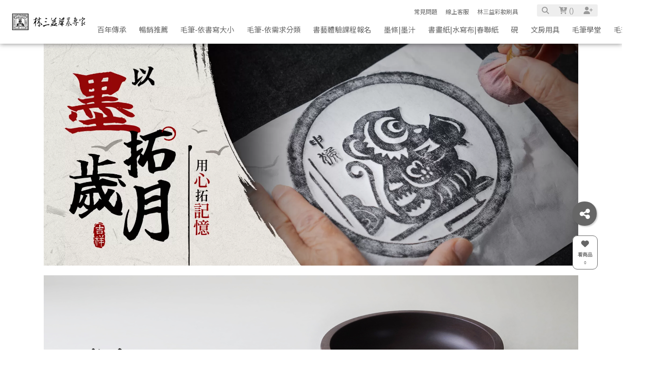

--- FILE ---
content_type: text/html; charset=utf-8
request_url: https://www.031.com.tw/product_store?store_type_sn=33
body_size: 43059
content:
<!DOCTYPE HTML>
<html lang="zh-TW">
<head>
<title>壽山石硯/端硯/青瓷硯池/歙硯/開明硯池 | 林三益筆墨專家</title>
<meta name="title" content="壽山石硯/端硯/青瓷硯池/歙硯/開明硯池 | 林三益筆墨專家">
<meta name="subject" content="壽山石硯/端硯/青瓷硯池/歙硯/開明硯池 | 林三益筆墨專家">
<meta name="description" content="專家精選、獨一無二的硯台、硯池：壽山石硯台、紅端硯台、綠端硯台、青瓷硯池、歙硯、開明硯池，收藏自用兩相宜">
<meta name="Keywords" content="硯台,硯池,壽山石硯,端硯,歙硯">
<meta name="author" content="林三益筆墨專家">
<meta name="referrer" content="no-referrer-when-downgrade">
<meta name="google-site-verification" content="7eWYF8vbL4eTrsoUfEHKrqnvMI9GkytAODls8BR3e9s" />

<meta name="msvalidate.01" content="E8CDAE55DFC27AC0064FF07E587CF6C9" />

<meta name="viewport" content="width=device-width, initial-scale=1.0">
<meta name="csrf-token" content="85307fc40d5e28b29e92a12d93ca7cf383bddcc48171d3ba6a3e652872df3bc5">
<meta http-equiv="content-type" content="text/html; charset=utf-8" />
<meta http-equiv="content-language" content="zh-TW" />
<meta property="fb:app_id" content="718708665735396" />
<meta property="og:title" content="壽山石硯/端硯/青瓷硯池/歙硯/開明硯池 | 林三益筆墨專家" />
<meta property="og:description" content="專家精選、獨一無二的硯台、硯池：壽山石硯台、紅端硯台、綠端硯台、青瓷硯池、歙硯、開明硯池，收藏自用兩相宜" />
<meta property="og:url" content="https://www.031.com.tw/product_store?store_type_sn=33" />
<meta property="og:image" content="https://pic.vcp.tw/upload/031/website_info/pic_logo_1.png?1645078766" />
<meta property="og:image:width" content="1200" />
<meta property="og:image:height" content="630" />
<meta property="og:type" content="product" />
<!--<meta http-equiv="X-UA-Compatible" content="IE=EmulateIE11" />-->
<base href="https://www.031.com.tw/">
<link rel="image_src" type="image/jpeg" href="https://pic.vcp.tw/upload/031/website_info/pic_logo_1.png?1645078766" />
	<link rel="canonical" href="https://www.031.com.tw/product_store?store_type_sn=33">
	<link rel="shortcut icon" href="https://pic.vcp.tw/upload/031/website_info/pic_favicon_1.png?1645078770">

<link href="https://cdn.matrixec.com/fs/all/css/default_style_pc.css?1765170791" rel="stylesheet" type="text/css" >

<!-- 網站基本css -->
<link id="website_pc_css" href="https://cdn.matrixec.com/fs/all/css/ap_pc.css?1765170791" rel="stylesheet" type="text/css" >

<!-- master menu -->
<link href="https://cdn.matrixec.com/fs/all/css/master_menu.css?1765170791" rel="stylesheet" type="text/css">
<!-- 動態內容模組css -->
<link id="dynamic_pc_css" href="https://cdn.matrixec.com/fs/all/css/content_module.css?1765170791" rel="stylesheet" type="text/css" >






<!-- 強制css -->
<link href="https://cdn.matrixec.com/fs/all/css/init_constraint.css?1765170791" rel="stylesheet" >

		<!-- fontawesome 6.0 --> 
		<link href="https://cdn.matrixec.com/js/fontawesome_free_6.2.0/css/all.css" rel="stylesheet">
		<link rel="stylesheet" href="https://cdn.matrixec.com/js/jquery.bxslider_4.2.12.min.css" type="text/css" />
		<link rel="stylesheet" href="https://cdn.matrixec.com/js/carousel.css" type="text/css" />
		<link rel="stylesheet" href="https://cdn.matrixec.com/js/sortable.min.css" type="text/css" />
		<link rel="stylesheet" href="https://cdn.matrixec.com/fs/all/slick-1.8.1/slick.css?1765170791">
		<link rel="stylesheet" href="https://cdn.matrixec.com/fs/all/slick-1.8.1/slick-theme.css?1765170791">
		<link rel="stylesheet" href="https://cdn.jsdelivr.net/npm/@fancyapps/ui@4.0/dist/fancybox.css"/>
		<!-- <link rel="stylesheet" href="https://cdn.jsdelivr.net/npm/@fancyapps/ui@5.0/dist/fancybox/fancybox.css"/> -->

		<link rel="stylesheet" href="https://cdn.jsdelivr.net/npm/swiper@10/swiper-bundle.min.css" />
		<link rel="stylesheet" href="https://cdn.matrixec.com/fs/all/sweetalert2/sweetalert2.min.css" >
				
					<link rel="stylesheet" href="https://cdn.matrixec.com/js/jquery-ui_1.12.1.css">
			<script language="javascript" src="https://cdn.matrixec.com/js/jquery_1.12.4.min.js"></script>
			<script src="https://cdn.matrixec.com/js/jquery-ui_1.12.1.min.js"></script>
					<script language="javascript" src="https://cdn.matrixec.com/js/jquery.lazyload_1.9.1.min.js"></script>
		<script language="javascript" src="https://cdn.matrixec.com/js/placeholders_3.0.2.min.js" async></script>
		<script language="javascript" src="https://cdn.matrixec.com/js/skrollr_0.6.30.min.js" async></script>
		<script language="javascript" src="https://cdn.matrixec.com/js/carousel.js?1765787426" async></script>
		<script language="javascript" src="https://cdn.matrixec.com/js/jquery.bxslider_4.2.12.min.js"></script>
		<script language="javascript" src="https://cdn.matrixec.com/js/jquery.cookie_1.4.1.min.js" async></script>

		<!-- 輪播 -->
		<script src="https://cdn.matrixec.com/fs/all/slick-1.8.1/slick.js"></script>

		<!-- 複製 -->
		<script src="https://cdn.matrixec.com/js/clipboard.min.js"></script>

		<!-- 拖曳 -->
		<script src="https://cdn.matrixec.com/js/sortable.min.js"></script>

		<!-- 瀑布流插件 -->
		<script src="https://cdn.matrixec.com/js/Masonry_v4.2.2.js"></script>

		<!-- 圖片懶載入 -->
		<script src="https://cdn.matrixec.com/js/imagesloaded_v5.0.0.js"></script>

		<!-- 燈箱 -->
		<script src="https://cdn.jsdelivr.net/npm/@fancyapps/ui@4.0/dist/fancybox.umd.js"></script>  
		<!-- <script src="https://cdn.jsdelivr.net/npm/@fancyapps/ui@5.0/dist/fancybox/fancybox.umd.js"></script> -->

		<!-- 複製按鈕插件 -->
		<script src="https://cdn.jsdelivr.net/npm/clipboard@2.0.10/dist/clipboard.min.js"></script>

		<!-- sweetalert2 -->
		<script language="javascript" src="https://cdn.matrixec.com/js/sweetalert2/sweetalert2.all.min.js"></script>
		    


	

<script language="javascript">
	//網站初始全域js資料
	var website_init = 
		{
			"website_title" : "壽山石硯/端硯/青瓷硯池/歙硯/開明硯池 | 林三益筆墨專家",
			"member_ID_type" : 3		}
	//console.log(website_init);

	var cursorX;
	var cursorY;

</script>

<script language="javascript" src="https://cdn.matrixec.com/js/default.js?1765787426"></script>
<script language="javascript" src="https://cdn.matrixec.com/js/header.js?1765787426"></script>
<style id="design_setting_css_variables">
    :root {
        --ds_standard_color:#000;
        --ds_standard_bg_color:#fff;
    
            --ds_main_color:#666;
        
                --ds_main_text_color:#ffffff;
            
                --ds_text_caption_color:#000000;
            
            --ds_footer_bg_color:#ffffff;
        
            --ds_footer_text_color:#000000;
        
                --ds_standard_btn_color:#ffffff;
            
                --ds_standard_btn_bg_color:#666;
            
                --ds_standard_btn_color_hover:#ffffff;
            
                --ds_standard_btn_bg_color_hover:#666;
            
                --ds_cta_btn_color:#ffffff;
            
                --ds_cta_btn_bg_color:#666;
            
                --ds_cta_btn_color_hover:#ffffff;
            
                --ds_cta_btn_bg_color_hover:#666;
            
            --ds_product_caption_size: 18px;
        
            --ds_product_price_color: #b02b41;
        
            --ds_product_price_activity_size: 19px;
        
            --ds_product_price_activity_color: #b02b41;
        
            --ds_product_activity_bg_color: #fd7578;
        
            --ds_product_promotion_color: #7c54af;
        
            --ds_product_CTA_color: #ffffff;
        
            --ds_product_CTA_bg_color: #b02b41;
        }</style>

<style id="design_setting">
    
    body .ad_product_a6 .a6_slider .a6_list_item .to_know a,
    body .ad_product_a6 .a6_slider .a6_list_item .price .activity_price,
    body .ad_product_a6 .a6_slider .a6_list_item .promote,
    body .ad_product_a6 .a6_slider .a6_list_item .to_know:hover a,
    body .ad_product_b2 .b2_slider .b2_list_item .to_know a,
    body .ad_product_b2 .b2_slider .b2_list_item .price .activity_price,
    body .ad_product_b2 .b2_slider .b2_list_item .promote,
    .footer_menu_outside div.add_cart_box div.add_button
    {
        color: inherit;
    }
    body .ad_product_a6 .a6_slider .a6_list_item .a6_item_pic .activity_name,
    body .ad_product_b2 .b2_slider .b2_list_item .b2_item_pic .activity_name,
    .footer_menu_outside div.add_cart_box div.add_button
    {
        background-color: inherit;
    }
    
		.column_list_big_side_2_outside div.text div.caption,
		.column_list_big_side_1_outside div.caption,
        .column_list_big_side_2x2_header_outside div.caption,
        .column_list_big_side_2x2_item_outside div.content_bolck div.content,
        .category_list_table td.product_item div.shopping_context,
        .category_list_table td.product_item div.shopping_context:hover,
        .category_list_table td.product_item div.product_price,
        .category_list_table td.product_item div.activity_name,
        .big_side_category_half_1b5s .ds_main_color .clear>div,
        .big_side_all_category_top3_caption,
        .big_side_all_category_top3_box div.item_inside div.caption a,
        .big_side_publicize_column div.big_side_publicize_column_header,
        .big_side_category_half_1b5s .ds_standard_color>div,
        body .ad_product_b2 .b2_slider .b2_list_item .promote,
        .group_product_relation_module_outside_box div.product_price,
        .group_product_relation_module_caption_txt,
        .group_product_relation_module_outside_box div.product_name a,
        .tag_caption .tag_caption_li i,
        .ad_product_a5_module_outside_box div.product_name a,
        .ad_product_a5_module_caption_txt,
        .ad_product_a5_module_caption_txt span,
        .ad_prodcut_b1 div.header_caption a,
        .ad_prodcut_b1 div.header_caption a span,
        body .ad_product_a6 .a6_slider .a6_list_item .to_know a,
        body .ad_product_a6 .a6_slider .a6_list_item .price .activity_price,
        body .product_detail_plus_product .plus_product_content .plus_product_content_wrap .plus_product_content_slide .plus_product_item .plus_product_price .plus_price_activity,
        body .ad_product_b2 .b2_slider .b2_list_item .b2_item_pic .activity_name,
        body .ad_product_b2 .b2_slider .b2_list_item .price .activity_price,
        .ad_product_a5_module_outside_box div.product_price,
        .follow_chart_outside div.header_outside div.header_caption,
        .order_total_price,
        .product_view_record_button,
        .product_item_outside_box div.product_price,
        .product_item_outside_box div.shopping_context,
        .product_item_outside_box div.product_name,
        .product_comment_outside div.product_comment_caption,
        .product_rank_slide_outside_box div.product_name,
        .product_rank_slide_outside_box div.product_name a,
        .product_rank_slide_outside_box div.product_price,
        .product_rank_slide_outside_box div.tag_div span.tag_name,
        .product_detail td.sale_price div.sale_price_unit,
        .product_detail td.sale_price div.sale_price_value,
        .product_detail_standard_title,
        .product_list_dynamic_item div.product_name a,
        .product_list_dynamic_item div.product_price,
        .product_list_dynamic_item div.promotion_word a,
        .plus_product_relation_slide_outside_box span.plus_price,
        .product_detail td.promotion_word div.product_promotion_word,
        .category_list_table td.product_item div.product_name a,
        .plus_product_relation_slide_module_caption_txt,
        .hot_keyword_outside div.hot_keyword_caption,
        .hot_keyword_outside div.hot_keyword_list div.this_item,
        .hot_keyword_outside div.hot_keyword_list div.this_item a,
        .tabe_pps_html td.left_title div.title_caption,
        .ds_product_caption_color a,
        .span_button_green,
        .product_detail td.sale_price div.sale_price_caption,
        .div_big_side_product_menu_outside div.left_inside_parent a,
        .footer_menu_outside div.add_cart_box div.add_button,
        body .ad_product_a6 .a6_slider .a6_list_item .promote,
        .website_faq_list_item_outsite div.caption
		{
			color: inherit !important;
		}
        .div_page_outside span.sel_page a{
            font-weight:bold;
        }
        .div_product_directory{
            overflow:hidden;
        }
        .category_sort_table td.item{
            color: #666666;
        }

        .div_small_side_menu_list ul li.menu_level_1{
            padding-left: 10px;
        }

        .product_detail_car_box,
        body .ad_product_a6 .a6_slider .a6_list_item .to_know:hover,
        body .ad_product_a6 .a6_slider .a6_list_item .a6_item_pic .activity_name,
        body .ad_product_b2 .b2_slider .b2_list_item .b2_item_pic .activity_name,
        .big_side_publicize_column div.big_side_publicize_column_header,
        .ad_product_a5_module_caption_txt span,
        .category_list_table td.product_item div.shopping_context,
        .category_list_table td.product_item div.shopping_context:hover,
        .category_list_table td.product_item div.activity_name,
        fieldset div.selected,
        .product_view_record_button,
        .product_item_outside_box div.shopping_context,
        .plus_product_relation_slide_module_caption_txt span,
        .product_detail_car_box,
        .hot_keyword_outside div.hot_keyword_caption,
        .hot_keyword_outside div.hot_keyword_list div.this_item,
        .span_button_green,
        .div_big_side_product_menu_outside div.left_inside_parent a,
        .footer_menu_outside div.add_cart_box div.add_button,
        .website_faq_list_item_outsite div.caption
        {
            background-color: inherit !important;
        }

        .product_view_record_button,
        .span_button,
        .span_button_green:hover,
        .span_button_green,
        .ds_btn_standard,
        .div_product_directory ul li.list_selected
        {
            background-image: unset !important;
        }

        .group_product_relation_module_outside_box div.product_name a,
        .product_list_dynamic_item div.product_name a,
        body .ad_product_a6 .a6_slider .a6_list_item .price .activity_price,
        body .ad_product_b2 .b2_slider .b2_list_item .price .activity_price,
        .product_item_outside_box div.product_price,
        .product_list_dynamic_item div.product_price
        {
            font-size: inherit !important;
        }

        .ad_product_a5_module_caption_txt,
        .ad_product_a6 .a6_title.txt,
        .ad_product_a2 .module_header_caption,
        .ad_prodcut_b1 div.header_caption,
        .big_side_category_half_1b5s .ds_main_color .clear,
        .big_side_all_category_top3_caption,
        .big_side_all_category_top3_box div.item_inside div.caption,
        .column_list_big_side_2x2_header_outside,
        .column_hot_header,
        .follow_chart_outside div.header_outside,
        .product_comment_outside div.product_comment_caption,
        .plus_product_relation_slide_module_caption_txt,
        .group_product_relation_module_caption_txt,
        .module_header_caption,
        .div_small_side_menu_list ul li.menu_level_1
        {
            border-bottom: 1px solid !important;
        }

        .table_shopping_car td.left_title,
        .table_shopping_car td.left_space
        {
            border-right: 3px solid !important;
        }

        .table_shopping_car td.left_title div.arrow
        {
            border-right:8px solid !important;
        }

        .product_rank_slide_outside_box 
        {
            border-top: 1px solid !important;
        }

        .group_product_relation_module_caption_txt
        {
            padding-left: 2% !important;
        }

        .span_button,
        .span_button:hover,
        .div_small_side_menu_list div.memu_title,
        .category_sort_table
        {
            border: unset !important;
        }
        .product_view_record_button{
            border: 1px solid;
        }
        .div_product_directory ul,
        .div_product_directory ul li,
        .div_product_directory ul li.list_selected,
        .website_faq_list_item_outsite div.caption
        {
            margin: 0 !important;
        }
        .div_product_directory ul li.title {
            margin: 0 0 10px 0 !important;
        }
        .website_faq_list_item_outsite .ds_main_bg_color {
            margin: 15px;
            border-radius: 5px;
        }

        .div_product_directory ul li.title
        {
            padding-left: 15px;
        }

        .div_product_directory ul li.title
        {
            border-radius: 5px 5px 0 0 !important;
        }

        .div_product_directory ul li.list_selected
        {
            border-radius: unset;
        }

        .div_product_directory
        {
            padding-top: 0 !important;
        }

        body .ad_product_a6 .a6_slider .a6_list_item .price .sale_price.slash
        {
            color:#333 !important;
        }

        body .ad_product_a6 .a6_slider .a6_list_item .price .sale_price.slash:after
        {
            color:#333 !important;
        }

        a:link{
            color:inherit;
        }

		body .div_small_side_menu_list ul li.menu_level_2:hover,
        .div_product_directory ul li.list:hover{
            color:#222222;
            background-color:rgba(243, 243, 242, 0.84);
        }

        #id_master_menu #id_master_catalog_expand_wrap .stage > li .ms_catagory_item .ms_catagory_item_wrap {
            color:#80858E;
        }
        
        .ds_standard_color {
            color: #000;
        }
        .ds_standard_bg_color {
            background-color: #fff !important;
        }
	
        .ds_main_color {
            color: #666 !important;
        }
        .ds_main_bg_color { 
            background-color: #666 !important;
        }
            .ds_main_color_hover:hover{
                color:#666 !important;
            }
        
            .ds_main_bg_color_hover:hover{
                color:#ffffff !important;
                background-color:#666 !important;
            }
        
            .ds_main_text_color { 
                color: #ffffff !important;
            }
            .ds_text_caption_color {
                color: #000000;
            }
        .ds_footer_bg_color,
        body .website_content_copyright_top.new,
        body .website_content_copyright_top.new li dl dd {
            background-color: #ffffff;
        }
        .ds_footer_text_color {
            color: #000000;
        }
                .ds_btn_standard {
                    color: #ffffff !important;
                }
                .ds_btn_standard {
                    background-color: #666 !important;
                }
                .ds_btn_standard:hover {
                    color: #ffffff !important;
                }
                .ds_btn_standard:hover {
                    background-color: #666 !important;
                }
                .ds_btn_cta {
                    color: #ffffff !important;
                }
                .ds_btn_cta {
                    background-color: #666 !important;
                }
                .ds_btn_cta:hover {
                    color: #ffffff !important;
                }
                .ds_btn_cta:hover {
                    background-color: #666 !important;
                }
        body .product_list .pd_list .pd_list_item .ds_product_caption_size h2,
        .ds_product_caption_size
        {
            font-size: 18px;
        }
        .ds_product_price_color {
            color: #b02b41;
        }
        body .product_list .pd_list .pd_list_item .price .ds_product_price_color.slash,
        .ds_product_price_color.slash
        {
            color: #b02b41;
        }
        body .product_list .pd_list .pd_list_item .price .ds_product_price_color.slash:after,
        .ds_product_price_color.slash:after
        {
            background-color: #b02b41;
        }
        body .product_list .pd_list .pd_list_item .price .ds_product_price_activity_size,
        .ds_product_price_activity_size
        {
            font-size: 19px;
        }
        body .product_list .pd_list .pd_list_item .price .ds_product_price_activity_color,
        .ds_product_price_activity_color
        {
            color: #b02b41;
        }body .product_list .pd_list .pd_list_item .pd_item_pic .ds_product_activity_align {right:0; left: auto; z-index:99;}
        body .product_list .pd_list .pd_list_item .pd_item_pic .ds_product_activity_bg_color,
        .ds_product_activity_bg_color
        {
            background-color: #fd7578;
        }

        .ds_product_activity_bg_text_color
        {
            color: #fd7578;
        }
        body .product_list .pd_list .pd_list_item .ds_product_promotion_color,
        .ds_product_promotion_color
        {
            color: #7c54af;
        }
        .product_detail_block .block_sort .block.add_cart .add_to_cart.ds_product_CTA_color,
        body .product_list .pd_list .pd_list_item .ds_product_CTA_color,
        .ds_product_CTA_color
        {
            color: #ffffff;
        }
        .product_detail_block .block_sort .block.add_cart .add_to_cart.ds_product_CTA_bg_color,
        body .product_list .pd_list .pd_list_item .ds_product_CTA_bg_color,
        .ds_product_CTA_bg_color
        {
            background-color: #b02b41;
        }</style>

<style id="custom_style">
    .product_relation_event{
text-align:left;
margin:15px 0px;
}
.product_relation_event div.product_relation_event_caption{
float:left;
width:15%;
text-align:center;
font-size:80%;
border-radius:5px;
line-height:200%;
}

.product_relation_event div.Choose{
background-color:#4CAF50;
color:#FFFFFF;
}

.product_relation_event div.Mashup{
background-color:#0fa4d5;
color:#FFFFFF;
}

.product_relation_event div.QuotaCashDiscount{
background-color:#e9686b;
color:#FFFFFF;
}

.product_relation_event div.QuotaCashGift{
background-color:#cc00cc;
color:#FFFFFF;
}

.product_relation_event div.QuotaCashFullQuantity{
background-color:#ba200c;
color:#FFFFFF;
}

.product_relation_event div.product_relation_event_space{
float:left;
width:10px;
color:#666666;
}

.product_relation_event div.product_relation_event_content{
float:left;
width:75%;
color:#666666;
font-size:90%;
line-height:150%;
}

a.product_relation_event_link:link,a.product_relation_event_link:visited,a.product_relation_event_link:active {
color:#666666;
text-decoration: underline;
}

a.product_relation_event_link:hover{
color:#333333;
text-decoration: none;
}.cart_split{
float:left;
margin:0px 20px;
width:25%;
}.line_shopping_feedback{
text-align:right !important;
border-bottom:0 !important;
}

.line_shopping_feedback_span{
background-color:#00c300;
color:#ffffff;
padding:10px;
border-radius:20px;
}#id_master_menu #id_master_catalog_expand_wrap .stage > li .ms_catagory_item .ms_catagory_item_wrap .ms_catagory_item_flex > .dl_wrap dl dt a{
color:#af0000;
}/* 商品明細頁介紹文字 */
.page_product_detail .table_product_detail_A_main tbody tr td .pps_bg .pps_context{
    font-size: 17px;
    line-height: 1.5em;
}

/* 商品列表頁商品外框 */
body .product_list .pd_list .pd_list_item .pd_item_pic {
    border:none;
}.div_background_image{
background-size:contain;
}body .product_list .pd_list .pd_list_item .to_know.no_goods{
    background-color: #666666 !important;
    color:#ffffff !important;
}.column_list_outside div.column_list_item_image{
    border-radius: unset;
    background-size: contain;
}
.column_list_outside div.column_list_item .column_list_item_image_box:hover{
    transform: scale(1);
}</style><script type="text/javascript">
	
	
	function product_detail_to_setting_shopping_car(sel_product_sn,sel_mode_type){

		let alert_buy_notice_message ='';
		var get_standard_sn = "";
		var sel_standard_order_amount = "";

		//	主商品

		var standard_item = document.getElementsByName("addtocart_"+sel_product_sn+"_standard_info");

		show_layer_loading();

		if(standard_item.length > 1){
			for(i=0;i<standard_item.length;i++){
				if(standard_item[i].checked){
					get_standard_sn = standard_item[i].value;
				}
			}
		}else{
			get_standard_sn = standard_item[0].value;
		}

		var get_standard_sn_array = get_standard_sn.split("@#@");

		var cart_product_sn = parseInt(get_standard_sn_array[0]);

		var cart_standard_sn = parseInt(get_standard_sn_array[1]);

		//	加購

		var plus_array = new Array();
		//var sel_plus_standard_sn_list = new Array();

		var plus_item = document.getElementsByName("addtocart_"+sel_product_sn+"_plus_info");
		var plus_item_2 = document.getElementsByName("addtocart_"+sel_product_sn+"_plus_2_info");
		var plus_item_3 = $("[name='addtocart_"+sel_product_sn+"_plus_3_info']");

		/*
		if(plus_item.length > 1){
			for(i=0;i<plus_item.length;i++){
				if(plus_item[i].checked){
					plus_array.push(plus_item[i].value);
				}
			}
		}else if(plus_item.length == 1){
			if(plus_item[0].checked){
				plus_array.push(plus_item[0].value);
			}
		}
		*/
		
		if(plus_item.length > 0){

			if(plus_item.length > 1){
				for(i=0;i<plus_item.length;i++){
					if(plus_item[i].checked){
						plus_array.push(plus_item[i].value);
						id = plus_item[i].getAttribute('id');
						let product_name = $('#'+id).parent().parent().find('label').text();
						let buy_notice = plus_item[i].getAttribute('buy_notice');
						if(buy_notice){
							buy_notice = plus_item[i].getAttribute('buy_notice');
							alert_buy_notice_message +='【'+product_name+'】 : ' + buy_notice +"\n";
						}
					}
				}
			}else if(plus_item.length == 1){
				if(plus_item[0].checked){
					plus_array.push(plus_item[0].value);
					id = plus_item[0].getAttribute('id');
					let product_name = $('#'+id).parent().parent().find('label').text();
					let buy_notice = plus_item[0].getAttribute('buy_notice');
					if(buy_notice){
						buy_notice = plus_item[0].getAttribute('buy_notice');
						alert_buy_notice_message +='【'+product_name+'】 : ' + buy_notice +"\n";
					}
				}
			}

		}else if(plus_item_2.length > 0){

			for(i=0;i<plus_item_2.length;i++){
				if(plus_item_2[i].value!=""){
					plus_array.push(plus_item_2[i].value);
				}
			}
		}
			
		if(plus_item_3.length >0){
			plus_item_3.each(function(){
				if($(this).prop("selected",true)){
					plus_array.push($(this).val());
					let buy_notice  = $('option:selected', this).attr('buy_notice');
					let product_name =$(this).parent().parent().find('label').text();
					if(buy_notice){
						alert_buy_notice_message +='【'+product_name+'】 : ' + buy_notice +"\n";
					}
				}
			})

		}
		
		if(alert_buy_notice_message!=''){
			alert(alert_buy_notice_message)
		}

		/*
		console.log("plus_array : "+plus_array);
		console.log("sel_plus_standard_sn_list : "+sel_plus_standard_sn_list);
		*/

		var sel_plus_standard_sn_list = plus_array.join(",");

		//	數量

		sel_standard_order_amount = parseInt(document.getElementsByName("product_"+sel_product_sn+"_standard_order_amount")[0].value);

		if(cart_product_sn > 0 && cart_standard_sn > 0 && sel_standard_order_amount > 0){

			var this_standard_json_obj = JSON.parse(document.getElementsByName("standard_sn_"+cart_standard_sn+"_info")[0].value);


			xmlhttp=createXMLHttp();

			if(xmlhttp){
				xmlhttp.onreadystatechange=function(){
					if(xmlhttp.readyState==4 && xmlhttp.status==200){

						var response_array = xmlhttp.responseText.split("@#@");

						console.log("responseText : "+xmlhttp.responseText);
						console.log("response_array : "+response_array);

						close_layer_loading();
						close_layer_msg();

						if(response_array[0]=="100"){

							var fb_add_to_car_pixel = response_array["2"];

							if(response_array[1]!="OK"){
								show_layer_alert(response_array[1]);
								// show_layer_alert(check_info,"to_location_reload");
								// return false;

							}
							if(window.location.href.search("flash_cart")!="-1"){
								console.log("ininin");
								document.getElementById("id_flash_cart_next_button").style.display = "";

								//document.getElementById("id_shopping_car_page").style.display = "none";

								if(document.getElementById("id_cart_fixed_right_top")){

									to_show_top_shopping_car('5');

								}else{

									show_layer_alert("已成功加入購物車");
								}

							}else if(window.location.href.search("product_cart")!="-1"){

								/*
								to_ajax_get_shopping_car_list();

								ga_track_event("url","add_to_cart",sel_product_sn);

								document.getElementById("id_shopping_car_page").style.display = "";

								$("html,body").animate({scrollTop: $("#id_shopping_car_page").offset().top - 50}, 1000);
								*/

								document.getElementById("id_flash_cart_next_button").style.display = "";
								
								document.getElementById("id_shopping_car_page").style.display = "none";

								$("html,body").animate({scrollTop: $("#id_flash_cart_next_button").offset().top - 50}, 1000);


							}else{
								
								to_show_top_shopping_car('2');

								ga_track_event("url","event_add_to_cart",cart_product_sn);

								if(document.getElementById("id_mashup_price_bag")){

									eval(document.getElementById("id_mashup_price_bag").getAttribute('onclick'));
								}

								if(this_standard_json_obj.alert_buy_notice=="1"){

									//	同品項顯示過一次，就不再顯示，記錄在cookie上

									/*
									var show_is_buy_notice_list = $.cookie("show_is_buy_notice_list");

									if(!show_is_buy_notice_list){

										var show_is_buy_notice_array = [];

									}else{

										var show_is_buy_notice_array = show_is_buy_notice_list.split(',');

									}
									*/

									var show_is_buy_notice_array = [];

									eval("var check_show_status = show_is_buy_notice_array.indexOf('"+cart_product_sn+"')");

									if(this_standard_json_obj.buy_notice!="" && check_show_status == "-1"){

										window.setTimeout(function(){show_layer_alert(this_standard_json_obj.buy_notice)},1000);

										show_is_buy_notice_array.push(cart_product_sn);

										var new_show_is_buy_notice_list = show_is_buy_notice_array.join(",");

										// $.cookie("show_is_buy_notice_list",new_show_is_buy_notice_list);
									}
								}
							}

						}else if(response_array[0]=="99"){
							
							
								if(confirm(response_array[1])){

									to_booking_product(cart_product_sn,cart_standard_sn,sel_standard_order_amount);

									ga_track_event("url","add_to_booking",cart_product_sn);

									//line tag
																	}

							
						}else if(response_array[0]=="98"){

							if(confirm(response_array[1])){

								to_show_member_login_layer();
							}
						}else if(response_array[0] == "97"){

							var client_device_type = '1';

							if(client_device_type == "1"){
								Swal.fire(response_array[2]);							
							}else if(client_device_type == "2"){
								window.location.href=response_array[1];
							}

						}else{

							show_layer_alert(response_array[1]);
						}

						//add_to_car tracking code

						xhr=createXMLHttp();

						if(xhr){
							xhr.onreadystatechange=function(){
								if(xhr.readyState==4 && xhr.status==200){

									var responseJson = JSON.parse(xhr.responseText);

									var headData = (responseJson["head"] || "" ) + fb_add_to_car_pixel,
										head = (document.getElementsByTagName("head")[0] || document.documentElement),
										headScript = document.createElement("script");

									headScript.type = "text/javascript";
									try {
									// doesn't work on ie...
									headScript.appendChild(document.createTextNode(headData));
									} catch(e) {
									// IE has funky script nodes
									headScript.text = headData;
									}

									head.insertBefore(headScript, head.firstChild);
									head.removeChild(headScript);

									var bodyData = (responseJson["body"] || "" ),
										body = (document.getElementsByTagName("body")[0] || document.documentElement),
										bodyScript = document.createElement("script");

									bodyScript.type = "text/javascript";
									try {
									// doesn't work on ie...
									bodyScript.appendChild(document.createTextNode(bodyData));
									} catch(e) {
									// IE has funky script nodes
									bodyScript.text = bodyData;
									}

									body.insertBefore(bodyScript, body.lastChild.nextSibling);
									body.removeChild(bodyScript);

								}
							};
							var ajax_url = "ajax_shopping_car_addtocart.php?time="+ new Date().getTime();
							xhr.open("Get",ajax_url,true);
							xhr.send(null);
						}
						//add_to_car tracking code END
					}
				};
				var ajax_url = "ajax_shopping_car_kernel_api?mode_type="+sel_mode_type+"&product_sn="+cart_product_sn+"&standard_sn="+cart_standard_sn+"&plus_standard_sn_list="+sel_plus_standard_sn_list+"&order_amount="+sel_standard_order_amount+"&time="+ new Date().getTime();
				xmlhttp.open("Get",ajax_url,true);
				xmlhttp.send(null);
			}

		}else{

			alert("請先選擇您要購買的規格喔 ! ");

			close_layer_loading();

		}


	}

	function to_product_search(){
		with(document.top_product_search){

			var this_product_keyword = document.getElementsByName("product_keyword")[0].value;

			if(this_product_keyword.length > 50){
				show_layer_alert("請勿輸入超過30個關鍵字！");	//請勿輸入超過30個關鍵字！
			}else if(this_product_keyword!=""){
				show_layer_loading();to_get_product_search_keyword_relation
				submit();
			}else{
				show_layer_alert("請輸入關鍵字");
				return false;
			}
			
		}
	}

	function to_product_search_autocomplete(){
		// with(document.top_product_search){
			var this_product_keyword = $("[name='product_keyword']").val();
			
			if(this_product_keyword.length >0){
				$("[name='product_keyword']").autocomplete({
					source:function(request,response){
						$.ajax({
							url: "./ajax_product_module_api.php?module_type=product_search_keyword_autocomplete&time=" + new Date().getTime(),
							dataType:'json',
							data:{
								search_keyword:this_product_keyword
							},
							success: function (res) {
								// console.log(res.tags.length);
								$("[name='tags_type']").val('0');
								if(res.tags.length>0){
									response($.map(res.tags, function (item) {
										return {
											label: item.label,
											value: item.label,
											tag_sn:item.tag_sn,
											tags_type:res.tags_type
										}
									})
									)
								}
							}
						})
					},
					minLength: 1,
					delay: 200,
					select: function (event, ui) {
						// console.log(ui);
						// console.log(ui.item.value);
						// console.log('ui.item.tags_type='+ui.item.tags_type);
						// console.log('ui.item.tag_sn='+ui.item.tag_sn);
						$("[name='tags_type']").val(ui.item.tags_type);
						$("[name='tag_sn']").val(ui.item.tag_sn);
						to_get_product_search_keyword_relation(ui.item)
					}
				});
			}

		// }
	}

	function to_shopping_car(){	

		if(window.location.href.search("product_cart")!="-1"){

			top.location.href=window.location.href+"&is_reload=1";

		}else if(window.location.href.search("flash_cart")!="-1"){

			top.location.href=window.location.href+"&is_reload=1";

		}else if(document.getElementById("id_top_shopping_car_amount")){

			if(document.getElementById("id_top_shopping_car_amount").innerHTML > 0){

				top.location.href='shopping_car.php';

			}else{

				windowReload();
				//show_layer_alert("購物車尚無商品", "windowReload");
			}

		}else{

			top.location.reload();
		}
	}

	function windowReload(){

		window.location.reload();

	}

	function location_to_member_info(){

		var web_host_url = 'https://www.031.com.tw';
		window.location = web_host_url+'/member_info.php';
		
	}

	function lineshopping_redirect(){

		var lineshopping_redirect_url = '';

		window.location = lineshopping_redirect_url;

	}

	function to_check_mcard_login(){

		var mcard_no = $.trim($("input[name=mcard_no]").val())
		var mcard_auth = $.trim($("input[name=mcard_auth]").val())
		var mcard_otp = $.trim($("input[name=mcard_otp]").val())

		console.log('mcard_auth', mcard_auth);
		
		$("input[name=mcard_no],input[name=mcard_auth],input[name=mcard_otp]").css("border-color","");
		
		if(mcard_no==""){

			$(".login_error_msg").html("請填寫會員卡號");
			$("input[name=mcard_no]").css("border-color","#f7b3b3");
			
		}else if(mcard_auth==""){

			$(".login_error_msg").html("請填寫檢查碼")
			$("input[name=mcard_auth]").css("border-color","#f7b3b3");
		
		}else if(mcard_otp==""){

			$(".login_error_msg").html("請填寫驗證圖碼")
			$("input[name=mcard_otp]").css("border-color","#f7b3b3");
		
		}else{

			toggle_loading(".guest_order_submit");

			if(true){

				$.ajax({
					type: 'POST',
					url: 'ajax_member_module_api.php',
					cache: false,
					data: {
						module_type: 'login_mcard',
						mcard_no: mcard_no,
						mcard_auth: mcard_auth,
						mcard_otp: mcard_otp
					},
					success: function(res) {

						var response_array = res.split("@#@");

						if($.trim(response_array[0]) == "100"){

							$(".login_error_msg").html();

							close_layer_msg();				

							if(response_array[1] == 'member_info'){
								
								to_show_layer_member_info_notice();

							}else if(response_array[1] == 'show_einvoice_data'){

								window.location.href="ajax_show_einvoice_data.php";

							}else{
								
								window.location.reload();
							}

						}else{

							if($.trim(response_array[0]) != "2"){
								$("input[name=mcard_auth]").css("border-color","#f7b3b3");
								$("input[name=mcard_no]").css("border-color","#f7b3b3");
							}
							$("input[name=mcard_otp]").val('');
							$(".login_error_msg").html(response_array[1]);
							toggle_loading(".guest_order_submit");
						}
					},
					error: function(err){
						console.log(err)
					},
					complete: function(){

						$(".uid_check_code_btn").removeClass("is_loading");

						$("select[name=mobile_country_code], input[name=mobile]").attr('disabled', false)

					}
				});

			}else{
				xmlhttp_mcard_login = createXMLHttp();

				if(xmlhttp_mcard_login){

					xmlhttp_mcard_login.onreadystatechange=function(){

						if(xmlhttp_mcard_login.readyState==4 && xmlhttp_mcard_login.status==200){

							var response_array = xmlhttp_mcard_login.responseText.split("@#@");

							if($.trim(response_array[0]) == "100"){

								$(".login_error_msg").html();

								close_layer_msg();						

								if(response_array[1] == 'member_info'){
									
									to_show_layer_member_info_notice();

								}else if(response_array[1] == 'show_einvoice_data'){

									window.location.href="ajax_show_einvoice_data.php";

								}else{
									
									window.location.reload();
								}

							}else{

								if($.trim(response_array[0]) != "2"){
									$("input[name=mcard_auth]").css("border-color","#f7b3b3");
									$("input[name=mcard_no]").css("border-color","#f7b3b3");
								}
								$("input[name=mcard_otp]").val('');
								$(".login_error_msg").html(response_array[1]);
								toggle_loading(".guest_order_submit");
							}
						}
					};
					var ajax_url = encodeURI("ajax_member_module_api.php?module_type=login_mcard&mcard_no="+mcard_no+"&mcard_auth="+mcard_auth+"&mcard_otp="+mcard_otp+"&time="+ new Date().getTime());

					xmlhttp_mcard_login.open("post", ajax_url, true);
					xmlhttp_mcard_login.send(null);
				}
			}
		}
	}

	function to_check_member_login(next_mode){	
		
		var user_id = document.getElementsByName("user_id")[0].value;
		var user_pwd = document.getElementsByName("user_pwd")[0].value;
		var check_key = document.getElementsByName("check_key")[0].value;


		if(user_id==""){

			show_layer_alert("請填寫會員帳號");

		}else if(user_pwd==""){

			show_layer_alert("請填寫登入密碼");

		}else if(check_key==""){

			show_layer_alert("請填寫驗證圖碼");

		}else{

			xmlhttp_member_login = createXMLHttp();

			if(xmlhttp_member_login){

				xmlhttp_member_login.onreadystatechange=function(){

					if(xmlhttp_member_login.readyState==4 && xmlhttp_member_login.status==200){

						var response_array = xmlhttp_member_login.responseText.split("@#@");
						var x = response_array.toString();

						if($.trim(response_array[0]) == "100"){

							close_layer_msg();

							if(window.location.href.search("product_cart")!="-1"){

								window.location.href=window.location.href+"&is_reload=1";

							}else if(window.location.href.search("flash_cart")!="-1"){

								window.location.href=window.location.href+"&is_reload=1";

							}else if(next_mode=="to_shopping_car"){

								to_shopping_car();

							}else if(next_mode=="at_shopping_car"){

								show_layer_alert($.trim(response_array[1]),"to_shopping_car");

							}else if(next_mode=="to_receive_coupon"){

								to_receive_coupon();

							}else{

								if(response_array[1] != ''){

									if(response_array[1] == 'member_info'){
										
										to_show_layer_member_info_notice();

									}else if(response_array[1] == 'show_einvoice_data'){

										window.location.href="ajax_show_einvoice_data.php";

									}else{
										
										window.location.reload();
									}

								}else{

									window.location.reload();
								}
							}

						}else{

							if(response_array[0] == "3"){

								to_show_member_login_layer(next_mode);

								show_layer_alert(response_array[1]);

							}else if(response_array[0] == "5"){

								if(confirm(response_array[1])){

									window.location.href="member_register.php";
								}

							}else if(response_array[0] == "101"){

								if(confirm(response_array[1])){

									document.getElementsByName("user_pwd")[0].value = "";
									document.getElementsByName("new_pwd_check_mobile")[0].value = user_id;

									to_send_sms_new_pwd();

								}

							}else{

								show_layer_alert(response_array[1]);
							}


						}
					}
				};
				var ajax_url = encodeURI("ajax_member_module_api.php?module_type=login_normal&user_id="+user_id+"&user_pwd="+user_pwd+"&check_key="+check_key+"&next_mode="+next_mode+"&time="+ new Date().getTime());

				xmlhttp_member_login.open("Get",ajax_url,true);
				xmlhttp_member_login.send(null);
			}
		}
	}

	function to_send_sms_new_pwd(){

		var check_mobile = "";

		check_mobile = document.getElementsByName("new_pwd_check_mobile")[0].value;

		if(check_mobile==""){

			show_layer_alert("請輸入手機號碼 !");

		}else if(!isNum(check_mobile)){

			show_layer_alert("很抱歉，手機須為 0 - 9 的純數字 !");

		}else if(check_mobile.length < 10){

			show_layer_alert("很抱歉，手機格式有誤，請再次確認 !");

		}else{

			if(confirm("若手機有設拒收廣告信，要先行取消設定，才能收到此簡訊!")){

				document.getElementById("id_send_sms_new_pwd").innerHTML = "發送中...";

				xmlhttp_pwd = createXMLHttp();
				if(xmlhttp_pwd){
					xmlhttp_pwd.onreadystatechange=function(){
						if(xmlhttp_pwd.readyState==4 && xmlhttp_pwd.status==200){

							var msg_array = xmlhttp_pwd.responseText.split("@#@");

							document.getElementById("id_send_sms_new_pwd").innerHTML = msg_array[1];

						}
					};
					var open_url=encodeURI("ajax_member_module_api.php?module_type=send_sms_new_pwd&check_mobile="+check_mobile+"&s="+ new Date().getTime());
					xmlhttp_pwd.open("Get",open_url,true);
					xmlhttp_pwd.send(null);

				}
			}
		}

	}

	function to_send_email_verify(){

		var new_email = document.getElementById("id_member_email").value;

		if(new_email==""){
			show_layer_alert("請輸入聯絡信箱");
		}else if(!check_email(new_email)){
			show_layer_alert("聯絡信箱格式不正確");
		}else{

			show_layer_alert("已重發通知信件，此信將於 1 分鐘內送達，感謝您耐心等候。");

			to_show_email_verify(new_email);

		}

	}

	function to_check_email_verify(){

		var email_verify_code = document.getElementById("id_member_email_verify_code").value;

		if(email_verify_code==""){
			show_layer_alert("請輸入認證序號");
		}else{
			xmlhttp_email_code = createXMLHttp();
			if(xmlhttp_email_code){
				xmlhttp_email_code.onreadystatechange=function(){
					if(xmlhttp_email_code.readyState==4 && xmlhttp_email_code.status==200){

						var info = xmlhttp_email_code.responseText.split("@#@");

						show_layer_alert(info[1]);

						if(info[0]=="100"){
							close_layer_msg();
						}

					}
				};
				var open_url=encodeURI("ajax_member_module_api.php?module_type=email_verify_check&email_verify_code="+email_verify_code+"&s="+ new Date().getTime());
				xmlhttp_email_code.open("Get",open_url,true);
				xmlhttp_email_code.send(null);
			}
		}
	}

	function to_send_social_user_sms(){

		var mobile_country_code = document.getElementsByName("mobile_country_code")[0].value ;

		var new_uid = document.getElementsByName("new_uid")[0].value ;

		var birthday_y = document.getElementsByName("birthday_y")[0].value ;
		var birthday_m = document.getElementsByName("birthday_m")[0].value ;


		if(!isNum(birthday_y) || birthday_y.length != 4){

			show_layer_alert("※ 抱歉 , 生日年份錯誤");

		}else if(birthday_y=="" || birthday_m==""){

			show_layer_alert("※ 請設定生日日期");

		}else if(mobile_country_code==""){

			show_layer_alert("※ 請選擇手機國際碼");

		}else if(new_uid==""){

			show_layer_alert("請輸入手機號碼 !");

		}else if(!check_country_mobile(mobile_country_code,new_uid)){

			show_layer_alert("※ 手機號碼長度不正確");

		}else if(!isNum(new_uid)){

			show_layer_alert("※ 手機號碼須為純數字");


		}else{

			if(confirm("若手機有設拒收廣告信，要先行取消設定，才能收到此簡訊!")){

				document.getElementById("id_social_user_sms").innerHTML = "發送中...";

				xmlhttp_uid_code = createXMLHttp();

				if(xmlhttp_uid_code){

					xmlhttp_uid_code.onreadystatechange=function(){

						if(xmlhttp_uid_code.readyState==4 && xmlhttp_uid_code.status==200){

							var response_array = xmlhttp_uid_code.responseText.split("@#@");


							if(response_array[0]=="100"){

								document.getElementById("id_social_user_sms").innerHTML = response_array[1];

							}else{

								document.getElementById("id_social_user_sms").innerHTML = "";

								document.getElementById("id_social_user_verify").innerHTML = response_array[1];

							}

							document.getElementById("id_social_user_verify").style.display = "";
						}
					}
				}

				var ajax_url = encodeURI("ajax_member_module_api.php?module_type=send_new_social_user_mobile_confirm_code&social_user_mobile="+new_uid+"&mobile_country_code="+mobile_country_code+"&s="+ new Date().getTime());
				xmlhttp_uid_code.open("Get",ajax_url,true);
				xmlhttp_uid_code.send(null);
			}
		}
	}

	function to_verify_social_user_sms(){

		var birthday_y = document.getElementsByName("birthday_y")[0].value ;
		var birthday_m = document.getElementsByName("birthday_m")[0].value ;

		var uid_confirm_code = document.getElementsByName("uid_confirm_code")[0].value;

		if(!isNum(birthday_y) || birthday_y.length != 4){

			show_layer_alert("※ 抱歉 , 生日年份錯誤");
			

		}else if(birthday_y=="" || birthday_m==""){

			show_layer_alert("※ 請設定生日日期");

		}else if(!isNum(uid_confirm_code)){

			show_layer_alert("※ 手機號碼須為純數字");

			document.getElementsByName("uid_confirm_code")[0].value="";

		}else if(uid_confirm_code.length != 4){

			show_layer_alert("※ 手機簡訊驗證碼為四碼 !");

			document.getElementsByName("uid_confirm_code")[0].value="";

		}else{

			toggle_loading('.with_loading');
			
			var this_birthday = birthday_y+"-"+birthday_m;

			xmlhttp_mobile = createXMLHttp();
			if(xmlhttp_mobile){
				xmlhttp_mobile.onreadystatechange=function(){
					if(xmlhttp_mobile.readyState==4 && xmlhttp_mobile.status==200){

						var msg_array = xmlhttp_mobile.responseText.split("@#@");
						if(msg_array[0]=="100"){

							if(msg_array[2] == "show_member_info_notice"){
								
								show_layer_alert(msg_array[1],"to_location_reload_member_info()");

							}else{

								show_layer_alert(msg_array[1],"to_location_reload()");
							}		

						}else{
							show_layer_alert("※ "+msg_array[1]);
						}
					}
				};
				var open_url=encodeURI("ajax_member_module_api.php?module_type=verify_new_social_user_mobile_confirm_code&mobile_confirm_code="+uid_confirm_code+"&user_birthday="+this_birthday+"&time="+ new Date().getTime());
				xmlhttp_mobile.open("Get",open_url,true);
				xmlhttp_mobile.send(null);
			}
		}
	}

	function to_send_binding_check_sms(this_sms_type=''){

		var mobile_country_code = $("select[name=mobile_country_code]").val();
		var mobile = $("input[name=mobile]").val();
		$("select[name=mobile_country_code],input[name=mobile]").css("border-color","");

		if(mobile_country_code == ''){

			$(".login_error_msg").html("請選擇國碼");
			$("select[name=mobile_country_code]").css("border-color","#f7b3b3");

		}else if(mobile == ''){
			
			$(".login_error_msg").html("請輸入手機號碼");
			$("input[name=mobile]").css("border-color","#f7b3b3");

		}else if(!isNum(mobile) || !check_country_mobile(mobile_country_code,mobile)){

			$(".login_error_msg").html("請輸入正確手機格式");
			$("input[name=mobile]").css("border-color","#f7b3b3");

		}else{

			$("select[name=mobile_country_code], input[name=mobile]").attr('disabled', true)
			$(".uid_check_code_btn").html("loading <i class='fas fa-spinner'>").addClass("is_loading");
			
			$.ajax({
				type: 'POST',
				url: 'ajax_member_module_api.php',
				cache: false,
				data: {
					module_type: 'send_new_social_user_mobile_confirm_code',
					sms_type: this_sms_type,
					social_user_mobile: mobile,
					mobile_country_code: mobile_country_code
				},
				success: function(res) {

					res = $.parseJSON(res);

					if(res.status == "100"){

						$(".uid_check_code_btn").removeAttr("onclick");
						var sec = 60;
						$(".uid_check_code_btn").html(sec);
						let timer = setInterval(function() {											
							if(sec == 0){
								clearInterval(timer);
								$(".uid_check_code_btn").html("再次發送");
								$(".uid_check_code_btn").attr("onclick","to_send_binding_check_sms('fukang_api_sms');");
							}else{						
								sec--;
								$(".uid_check_code_btn").html(sec);
							}
						}, 1000);
						
					}else{
						$(".uid_check_code_btn").html("再次發送");
						$(".login_error_msg").html(res.msg+'('+res.status+')');
					}
				},
				error: function(err){
					console.log(err)
				},
				complete: function(){

					$(".uid_check_code_btn").removeClass("is_loading");

					$("select[name=mobile_country_code], input[name=mobile]").attr('disabled', false)

				}
			});	
		}
	}

	function to_check_member_binding(verify_mode){

		var uid_check_code = $("input[name=uid_check_code]").val();
		$("input[name=uid_check_code]").css("border-color","");

		if(verify_mode == 'binding' && uid_check_code == ''){

			$(".login_error_msg").html("請輸入驗證碼");
			$("input[name=uid_check_code]").css("border-color","#f7b3b3");		

		}else{

			if(verify_mode == 'binding'){
				toggle_loading(".check_member_binding_submit");
			}else{
				toggle_loading(".login_type_btn");
			}
			
			$("input[name=uid_check_code]").attr('disabled', true)

			$.ajax({

				type: 'POST',
				url: 'ajax_member_module_api.php',
				cache: false,
				data: {
					module_type: 'verify_new_social_user_mobile_confirm_code',
					verify_mode: verify_mode,
					mobile_confirm_code: uid_check_code,
				},
				success: function(res) {

					res = $.parseJSON(res);

					if(res.status == "100"){

						if(res.action == 'show_member_info_notice'){

							to_location_reload_member_info();

						}else{

							location.reload();
						}

					}else{
						var manual = "<a style='color: blue;cursor: pointer;' onclick='show_binding_result()'><u>說明</u></a>"
						var err_msg = res.msg + '('+res.status+') ';
						if(verify_mode == 'binding'){err_msg += manual;}
						$(".login_error_msg").html(err_msg);
					}
					
				},
				error: function(err){
					console.log('err', err)
				},
				complete: function(){

					if(verify_mode == 'binding'){
						toggle_loading(".check_member_binding_submit");
					}else{
						toggle_loading(".login_type_btn");
					}
					$("input[name=uid_check_code]").attr('disabled', false);
					$(".uid_check_code_btn").removeClass("is_loading");				

				}
			});	
		}
	}

	/*** prodcut add shopping car start ****/

	//var to_reciprocal_close_day_a_id;
	//var to_reciprocal_close_day_b_id;
	//var to_reciprocal_close_day_b_status = 1 ;

	function to_reciprocal_close_day_a(sel_product_sn,sel_standard_sn,sel_s){

		var show_info = "";
		var show_s = parseFloat(sel_s)-1;
		var show_day = parseInt(show_s/86400);
		var show_hour = parseInt((show_s-(show_day*86400))/3600);
		var show_min = parseInt((show_s-(show_day*86400)-(show_hour*3600))/60);
		var show_sec = parseInt(show_s-(show_day*86400)-(show_hour*3600)-(show_min*60));

		//var this_product_checked_standard_sn = $.cookie("is_product_checked_standard_sn");

		if(show_s >= 0){	//	&& this_product_checked_standard_sn==sel_standard_sn

			if(show_day >= 0){show_info += "優惠倒數：<span class='ds_main_color'>"+show_day+"</span> <span style='font-size:10px;'>天</span> ";}
			if(show_hour>= 0){show_info += "<span class='ds_main_color'>"+show_hour+"</span> <span style='font-size:10px;'>時</span> ";}
			if(show_min >= 0){show_info += "<span class='ds_main_color'>"+show_min+"</span> <span style='font-size:10px;'>分</span>&nbsp;&nbsp;";}
			if(show_sec >= 0){show_info += "<span class='ds_main_color'>"+show_sec+"</span> <span style='font-size:10px;'>秒</span> ";}

			// 新版商品列表pop視窗id修正
            const id_product__close_day_reciprocal_a = document.getElementById("id_product__close_day_reciprocal_a");

            if(id_product__close_day_reciprocal_a){
                id_product__close_day_reciprocal_a.setAttribute("id", `id_product_${sel_product_sn}_close_day_reciprocal_a`)
            }


			document.getElementById("id_product_"+sel_product_sn+"_close_day_reciprocal_a").innerHTML = show_info;

			if(show_s==0){

				location.reload();

			}else{

				var to_reciprocal_close_day_a_id = setTimeout("to_reciprocal_close_day_a('"+sel_product_sn+"','"+sel_standard_sn+"','"+show_s+"')",1000);
			}

		}else{

			/*
			clearTimeout( to_reciprocal_close_day_b_id );

			to_reciprocal_close_day_b_status = 0;

			document.getElementById("id_product_"+sel_product_sn+"_close_day_reciprocal_b").innerHTML = '00';
			show_info += "00 <span style='font-size:10px;'>天</span> ";
			show_info += "00 <span style='font-size:10px;'>時</span> ";
			show_info += "00 <span style='font-size:10px;'>分</span>&nbsp;&nbsp;"

			document.getElementById("id_product_"+sel_product_sn+"_close_day_reciprocal_a").innerHTML = show_info;
			*/

			document.getElementById("id_product_"+sel_product_sn+"_close_day_reciprocal_a").innerHTML = "";

		}
	}

	function to_reciprocal_close_day_b(sel_product_sn,sel_standard_sn,sel_s){

		/*
		var this_product_checked_standard_sn = $.cookie("is_product_checked_standard_sn");

		if( this_product_checked_standard_sn == sel_standard_sn ){
			var show_s = parseFloat(sel_s)-1;
			document.getElementById("id_product_"+sel_product_sn+"_close_day_reciprocal_b").innerHTML = show_s;
			if(show_s==10){
				to_reciprocal_close_day_b_id = setTimeout("to_reciprocal_close_day_b('"+sel_product_sn+"','"+sel_standard_sn+"','99')",1);
			}else{
				to_reciprocal_close_day_b_id = setTimeout("to_reciprocal_close_day_b('"+sel_product_sn+"','"+sel_standard_sn+"','"+show_s+"')",10);
			}
		}else{
			document.getElementById("id_product_"+sel_product_sn+"_close_day_reciprocal_b").innerHTML = "";
		}
		*/
	}

	function to_save_setting_product_rating(sel_product_sn, sel_standard_sn, sel_order_title_sn) {
		let product_rating_comment = $("textarea[name='product_rating_comment']").val();
		if(product_rating_comment.length < 15 || product_rating_comment.length > 85){
			alert('請輸入15~85個字的心得分享');
			return false;
		}

		xmlhttp_save = createXMLHttp();
		if (xmlhttp_save) {

			var rating_comment = document.getElementsByName('product_rating_comment')[0].value;

			var rating_start = document.getElementsByName('id_product_start_value')[0].value;

			show_layer_loading();

			xmlhttp_save.onreadystatechange = function() {
				if (xmlhttp_save.readyState == 4 && xmlhttp_save.status == 200) {
					close_layer_loading();
					var response_msg = xmlhttp_save.responseText;
					show_layer_msg(response_msg);
				}
			};

			var ajax_url = encodeURI("ajax_product_module_api.php?module_type=rating_product_start&product_sn=" + sel_product_sn + "&standard_sn=" + sel_standard_sn + "&order_title_sn=" + sel_order_title_sn + "&rating_start=" + rating_start + "&rating_comment=" + rating_comment + "&time=" + new Date().getTime());
			xmlhttp_save.open("Get", ajax_url, true);
			xmlhttp_save.send(null);
		}
	}

	function booking_product_add_email(sel_product_sn,sel_standard_sn,sel_standard_order_amount){

		if(!check_email(document.getElementById('id_member_email').value)){
			
			show_layer_alert("email格式異常，請重新確認!");
			// alert("email格式異常，請重新確認!");

		}else{

			to_booking_product(sel_product_sn,sel_standard_sn,sel_standard_order_amount,document.getElementById('id_member_email').value);
		}
	}

	// LINE LIFF 登入
	function liff_login(liff_action='',need_login='',redirect_url=''){

		if(liff.isLoggedIn()){
			liff.logout();
		}

		var client_device_type = '1';

		var this_member_sn = '';

		var this_url = new URL(location);

		var param = new URLSearchParams(this_url.search);

		if(redirect_url == ""){
			var redirect_uri = this_url.origin+this_url.pathname;
		}else{
			var redirect_uri = redirect_url;
		}

		if(liff_action!='') param.set("liff_action", liff_action);
		if(need_login!='') param.set("need_login", "true");

		param.delete('login_error');

		if(param.toString()!='') redirect_uri += "?"+param.toString();

		// alert(navigator.userAgent);

		// if((!navigator.userAgent.match("Chrome") && navigator.userAgent.match("Safari") && client_device_type=="2") || navigator.userAgent.match("SamsungBrowser") || navigator.userAgent.match("Instagram") || navigator.userAgent.match("Line") || navigator.userAgent.match("FBAN") || navigator.userAgent.match("FBAV")){  // In-App Browser
		if(client_device_type == '2'){  // Mobile Browser

			if(parseInt(this_member_sn)==0 || isNaN(parseInt(this_member_sn))){ // 註冊/登入

				open_with_liff(liff_action,redirect_url);

			}else{ // 綁定

				param.set("liff_action", "open_with_liff");

				redirect_uri = this_url.origin+this_url.pathname+"?"+param.toString();

				liff.login({redirectUri: redirect_uri});
			}
						
		}else{  // PC Browser

			liff.login({ redirectUri: redirect_uri});
		}
	}

	// LINE LIFF 分享
	function share_with_friend(msg_type='', msg_type_sn=''){

		show_layer_loading();

		var this_member_sn = '';

		if(typeof(liff)!=='undefined'){

			if(liff.isApiAvailable('shareTargetPicker') && this_member_sn==""){ // 網頁閒置過久SESSION被清空;

				var this_url = new URL(location);

				var param = new URLSearchParams(this_url.search);

				param.set("liff_action", "share");

				if(location.pathname.substr(0,7)!="/share/"){
					location.href=this_url.pathname+'?'+param.toString();
				}

			}
		}

		if(typeof(liff)!=='undefined'){

			if(liff.isApiAvailable('shareTargetPicker')){

				if(!liff.isInClient() && (navigator.userAgent.match("Instagram") || navigator.userAgent.match("Line") || navigator.userAgent.match("FBAN") || navigator.userAgent.match("FBAV"))){ // IAB

					open_with_liff("share");
					close_layer_loading();

				}else{ // LIFF or external browser

					get_line_message_format(msg_type, msg_type_sn);
				}

			}else{
				
				if(!liff.isLoggedIn()){

					if(!liff.isInClient() && (navigator.userAgent.match("Instagram") || navigator.userAgent.match("Line") || navigator.userAgent.match("FBAN") || navigator.userAgent.match("FBAV"))){ // IAB

						if(parseInt(this_member_sn)==0 || isNaN(parseInt(this_member_sn))){ // 註冊/登入

							open_with_liff("share");

						}else{

							liff_login("share");
						}

					}else{ // external browser

						liff_login("share");
					}
					
				}else{
					alert("未開啟shareTargetPicker權限");
					console.log("未開啟shareTargetPicker權限");
				}
				close_layer_loading();

			}
		}else{

			console.log("liff is undefined");
			window.open('https://social-plugins.line.me/lineit/share?url='+'https%3A%2F%2Fliff.line.me%2F1656896202-3ZN55Ae7%2Fproduct_store.php%3Fstore_type_sn%3D33%26utm_source%3Dm2%26utm_medium%3Dguest', 'LINE Share', config='height=500,width=500');
			close_layer_loading();
		}

	}

	// LINE 訊息模板
	function get_line_message_format(msg_type='', msg_type_sn=''){

		let php_self = 'product_store';

		if(msg_type=='') msg_type = php_self;

		$.ajax({
			
			type: 'POST',
			url: './ajax_website_module_api.php',
			data: {
				'module_type': 'line_msg',
				'msg_type': msg_type,
				'msg_type_sn': msg_type_sn,
				'share_link': 'https://liff.line.me/1656896202-3ZN55Ae7/product_store.php?store_type_sn=33&utm_source=m2&utm_medium=guest', // 產生位置 ap_lib/functuion.php
				'php_self': '/product_store.php',
			},
			success: function(res) {

				flex_message = $.parseJSON(res);

				console.log('flex_message', flex_message);

				liff.shareTargetPicker(flex_message)
				.then(function (res) {

					console.log('share_res', res);

					if(res){

						// succeeded in sending a message through TargetPicker
						console.log(`[${res.status}] Message sent!`);

						// 分享完後自動關閉視窗
						if(location.pathname.substr(0,6)=="/share"){
							liff.closeWindow();
						}

					}else{

						const [majorVer, minorVer] = (liff.getLineVersion() || "").split('.');
						if (parseInt(majorVer) == 10 && parseInt(minorVer) < 11) {
							// LINE 10.3.0 - 10.10.0
							// Old LINE will access here regardless of user's action
							console.log('TargetPicker was opened at least. Whether succeeded to send message is unclear')
						} else {
							// LINE 10.11.0 -
							// sending message canceled
							console.log('TargetPicker was closed!')
							
							if(location.pathname.substr(0,6)=="/share"){
								liff.closeWindow();
							}
						}
					}

				}).catch(function (error) {

					// something went wrong before sending a message
					alert("分享失敗\n\n請確認瀏覽器設定沒有阻擋彈跳視窗。\n(設定 > Safari > 阻擋彈出視窗)");

					console.log('shareTargetPicker something wrong happen');
					console.log('error', error);
					console.log('flex_message', flex_message);
				})
			},
			error: function(err) {
				alert("Get message format error\n"+err);
			},
			complete: function() {
				close_layer_loading();
			}
		});
	}

	// LINE 購物 取得ECID
	function to_get_ecid(){

		var this_url = '';

		if(this_url!=''){

			if(!liff.isInClient()){

				setTimeout(function(){window.location.replace(this_url);}, 300);

			}else{

				liff.openWindow({
					url: this_url,
					external: false
				});
			}
		}
	}

	// LINE LIFF 分享
	function open_with_liff(liff_action,redirect_url=""){

		var m2_member_sn			= '';
		var this_member_sn			= '';
		var shoppingcar_member_sn	= 'd3mccq2ss8tiovlmn33tlt6hl0';
		var _ishop_utm_source   	= '';
		var _ishop_utm_medium   	= '';
		var _ishop_utm_term     	= '';
		var _ishop_utm_content  	= '';
		var _ishop_utm_campaign 	= '';
		var _url_redirect_sn 		= '';
		var _url_redirect_access_sn = '';

		
		if(redirect_url != ""){
			var this_url = new URL(redirect_url);
		}else{
			var this_url = new URL(location);
		}

		var param = new URLSearchParams(this_url.search);

		var this_v1_liff_url = "https://line.me/R/app/"+liff.id;

		if(this_url.pathname.indexOf("shopping_car")>0) this_url.pathname = "/";	// 購物車要做第二次轉跳

		if(param.get("liff_action")=="open_with_liff") param.delete("liff_action"); // 防止無限迴圈

		if(m2_member_sn>0) param.set("m2_member_sn", m2_member_sn); // 推薦人SN

		if(parseInt(this_member_sn)==0 || isNaN(parseInt(this_member_sn))){	// 未登入判斷購物車是否有商品

			$.ajax({

				url:"./api_liff.php",
				method:'GET',
				data:{
					mode: 'check_member_shoppingcar',
					shoppingcar_member_sn: shoppingcar_member_sn
				},
				async:false,
				success:function(res){

					if(res>0) param.set("pre_shoppingcar_member_sn", shoppingcar_member_sn);
				},
				error:function(err){

					console.log('check_err', err)
				},
				complete:function(){

				}
			});
		}

		// 網址轉導
		if(_url_redirect_sn!="") param.set("_url_redirect_sn", _url_redirect_sn);
		if(_url_redirect_access_sn!="") param.set("_url_redirect_access_sn", _url_redirect_access_sn);

		// utm
		if(_ishop_utm_source!="") param.set("utm_source", _ishop_utm_source);
		if(_ishop_utm_medium!="") param.set("utm_medium", _ishop_utm_medium);
		if(_ishop_utm_term!="") param.set("utm_term", _ishop_utm_term);
		if(_ishop_utm_content!="") param.set("utm_content", _ishop_utm_content);
		if(_ishop_utm_campaign!="") param.set("utm_campaign", _ishop_utm_campaign);
		if(liff_action!="" && liff_action!=undefined) param.set("liff_action", liff_action);

		this_v1_liff_url += "?v1_redirect="+encodeURIComponent(this_url.pathname+'?'+param.toString());

		// console.log("this_v1_liff_url : "+this_v1_liff_url);

		// setTimeout(function(){window.open(this_v1_liff_url);}, 500);

		setTimeout(function(){window.location.replace(this_v1_liff_url);}, 300);

	}
	
	// Footer action
	function footer_action(this_id, this_action){

		switch (this_id) {
			case 'customer_service':

				window.location.href = "tel:"+this_action;

				break;
			case 'facebook':

				window.location.href = "https://www.facebook.com/"+this_action;

				break;
			case 'messenger':

				window.location.href = "https://www.messenger.com/t/"+this_action;

				break;
			case 'share':

                to_show_share_link();
				break;
			case 'show_product_view_record':
				
				to_show_product_view_record();
				break;
			case 'to_scroll_top':

				to_scroll_top();
				break;
			case 'shopping_car':

				to_show_top_shopping_car('4');
				break;
			case 'mobile_chapter_list_switch':

				mobile_chapter_list_switch();
				console.log("mobile_chapter_list_switch");
				break;

			case "anchor_point":

				to_scrollTo(this_action, 1000);

				break;
		
			default:
                window.location.href = this_action;
				break;
		}
	}
    
	function company_no_check(input){
		var company_no;
		company_no = input.value;
		console.log(company_no);
		if(true){
			if(generateVerificationCode(company_no)){
				document.getElementById("id_verify_company_no_msg").innerHTML = "";
			}else{
				document.getElementById("id_verify_company_no_msg").innerHTML = "很抱歉，統一編號【"+company_no+"】驗證失敗。";
				input.value = "";
			}
		}
	}

	function generateVerificationCode(idNumber) {
		// 檢查輸入是否為8個字元
		if (idNumber.length == 8) {
			// 檢查每個字元是否為有效的數字
			for (let i = 0; i < 8; i++) {
				if (!/^[0-9]$/.test(idNumber[i])) {
					// console.log('輸入的編號含有非數字字元');
					return false;
				}
			}

			// 將編號轉換為陣列
			const idNumberArray = idNumber.split('');

			// 定義邏輯乘數
			const multipliers = [1, 2, 1, 2, 1, 2, 4, 1];

			// 計算乘積
			let idNumbers = [];
			for (let i = 0; i < 8; i++) {
				const item = parseInt(idNumberArray[i]) * multipliers[i];
				idNumbers.push(item);
			}

			// 處理乘積大於10的狀況
			for (let i = 0; i < 8; i++) {
				if (idNumbers[i] >= 10) {
					const digits = String(idNumbers[i]).split('');
					idNumbers[i] = parseInt(digits[0]) + parseInt(digits[1]);
				}
			}

			// 生成驗證碼
			const verificationCodeArray = idNumbers.map(item => String(item));
			const verificationCode = verificationCodeArray.join('');

			if(idNumberArray[6] != '7'){
				// 計算驗證碼總和
				let verificationCodeSum = 0;
				for (let i = 0; i < 8; i++) {
					verificationCodeSum += parseInt(verificationCodeArray[i]);
				}
				if((verificationCodeSum % 5) === 0){
					return true;
				}else{
					return false;
				}
			}else{
				// 計算驗證碼總和A
				verificationCodeArray[6] = 0;
				let verificationCodeSumA = 0;
				for (let i = 0; i < 8; i++) {
					verificationCodeSumA += parseInt(verificationCodeArray[i]);
				}

				// 計算驗證碼總和B
				verificationCodeArray[6] = 1;
				let verificationCodeSumB = 0;
				for (let i = 0; i < 8; i++) {
					verificationCodeSumB += parseInt(verificationCodeArray[i]);
				}

				if((verificationCodeSumA % 5 === 0) || (verificationCodeSumB % 5 === 0)){
					return true;
				}else{
					return false;
				}
			}
		}else{
			return false;
		}
	}

</script>
	<script>
		var is_new_product_detail = false;
	</script>
	
<script type="text/javascript" async src="https://cdn.matrixec.com/js/line-button.js?v=20140411"></script> 
<script language="javascript">
	window.onscroll = to_check_onscroll;
</script>


<!-- Global site tag (gtag.js) - Google Analytics -->
<script async src="https://www.googletagmanager.com/gtag/js?id=G-SSZ8JDLT3V"></script>
<script>
  window.dataLayer = window.dataLayer || [];
  function gtag(){dataLayer.push(arguments);}
  gtag('js', new Date());

  gtag('config', 'G-SSZ8JDLT3V');
</script>
<script async src="https://www.googletagmanager.com/gtag/js?id=AW-10814605084"></script>
<script>
  window.dataLayer = window.dataLayer || [];
  function gtag(){dataLayer.push(arguments);}
  gtag('js', new Date());

  gtag('config', 'AW-10814605084');
</script>
<script>
  gtag('event', 'conversion', {'send_to': ''});
</script>

		<!-- Facebook Pixel Code -->
		<script>
		!function(f,b,e,v,n,t,s)
		{if(f.fbq)return;n=f.fbq=function(){n.callMethod?
		n.callMethod.apply(n,arguments):n.queue.push(arguments)};
		if(!f._fbq)f._fbq=n;n.push=n;n.loaded=!0;n.version='2.0';
		n.queue=[];t=b.createElement(e);t.async=!0;
		t.src=v;s=b.getElementsByTagName(e)[0];
		s.parentNode.insertBefore(t,s)}(window, document,'script',
		'https://connect.facebook.net/en_US/fbevents.js');
		
		fbq('init', '2611324008998512');
fbq('track', 'PageView', {}, {eventID: 'd3mccq2ss8tiovlmn33tlt6hl0.1765787426.2739'});

		</script>
		<!-- End Facebook Pixel Code -->
<style type="text/css" media="print">.print_display_off{display: none;}</style>

<style>
    /*Instegram*/
    .ig_newest_top.default_animation , .ig_newest_inside.default_animation {
        position: relative;
        opacity:0;
        transform: translateY(5%); 
    }
    .ig_newest_top.default_animation.act , .ig_newest_inside.default_animation.act {
        transition: all 0.7s ease-out;
        opacity: 1;
        transform: translateY(0);
    }

    /*商品列表*/
    .default_animation .product_item{
        position: relative;
        opacity:0;
        transform: translateY(3%); 
    }
    .default_animation.act .product_item{
        transition: all 0.5s ease-out;
        opacity: 1;
        transform: translateY(0);
    }
    .default_animation .product_item:nth-child(2){
        transition-delay:0.2s;
    }
    .default_animation .product_item:nth-child(3){
        transition-delay:0.3s;
    }

    /*商品明細頁 附屬商品圖*/
    .pps_photo_sub.default_animation {
        position: relative;
        opacity:0;
        transform: translateY(50px);
    }
    .pps_photo_sub.default_animation.act {
        transition: all 0.5s ease-out;
        opacity:1;
        transform: translateY(0%);
    }

    /*shopping car*/
    #id_shopping_car_page .right_content.default_animation {
        position: relative;
        opacity:0;
        transform: translateY(50px);
    }
    #id_shopping_car_page .right_content.default_animation.act {
        transition: all 0.5s ease-out;
        opacity: 1;
        transform: translateY(0);
    }

    /*滿版廣告slide*/
    .default_animation.ad_overflow_slide {
        position: relative;
        opacity:0;
        transform: translateY(5%);
    }
    .default_animation.act.ad_overflow_slide{
        transition: all 0.5s ease-out;
        opacity: 1;
        transform: translateY(0);
    }

    /*滿版廣告單板靜態*/
    .default_animation .ad_overflow_single_inside {
        position: relative;
        opacity:0;
        transform: translateY(5%);
    }
    .default_animation.act .ad_overflow_single_inside{
        transition: all 0.5s ease-out;
        opacity: 1;
        transform: translateY(0);
    }

    /*全版廣告slide 點點輪播*/
    .default_animation.ad_full_slide_dotted {
        position: relative;
        opacity:0;
        transform: translateY(5%);
    }
    .default_animation.act.ad_full_slide_dotted {
        transition: all 0.5s ease-out;
        opacity: 1;
        transform: translateY(0);
    }

    /*全版廣告單板靜態*/
    .default_animation > a {
        display: block;
        position: relative;
        opacity:0;
        transform: translateY(5%);
    }
    .default_animation.act > a{
        transition: all 0.5s ease-out;
        opacity: 1;
        transform: translateY(0);
    }

    /*全版廣告單排3小板 area_3d */
    .default_animation.ad_full_area_3d > .item_outside {
        position: relative;
        opacity:0;
        transform: translateY(5%);
    }
    .default_animation.act.ad_full_area_3d > .item_outside{
        transition: all 0.5s ease-out;
        opacity: 1;
        transform: translateY(0);
    }
    .default_animation.act.ad_full_area_3d > .item_outside:nth-child(4){
        transition-delay: 0.15s;
    }
    .default_animation.act.ad_full_area_3d > .item_outside:nth-child(6){
        transition-delay: 0.3s;
    }
    .default_animation.act.ad_full_area_3d > .item_outside:nth-child(7){
        transition-delay: 0.45s;
    }
    .default_animation.act.ad_full_area_3d > .item_outside:nth-child(9){
        transition-delay: 0.6s;
    }
    .default_animation.act.ad_full_area_3d > .item_outside:nth-child(11){
        transition-delay: 0.75s;
    }

    /*全版廣告-1大輪2小板 area_3a */
    .default_animation.ad_full_area_3a {
        position: relative;
        opacity:0;
        transform: translateY(5%);
    }
    .default_animation.act.ad_full_area_3a {
        transition: all 0.5s ease-out;
        opacity: 1;
        transform: translateY(0%);
    }

    /*全版廣告-1大輪2小板 area_3b */
    .default_animation.ad_full_area_3b {
        position: relative;
        opacity:0;
        transform: translateY(5%);
    }
    .default_animation.act.ad_full_area_3b {
        transition: all 0.5s ease-out;
        opacity: 1;
        transform: translateY(0%);
    }

    /*全版廣告-多排4小板 area_3c */
    .ad_full_area_3c .default_animation.caption_pic , 
    .ad_full_area_3c .default_animation.caption_txt {
        position: relative;
        opacity:0;
        transform: translateY(30px);
    }
    .ad_full_area_3c .default_animation.act.caption_pic , 
    .ad_full_area_3c .default_animation.act.caption_txt {
        transition: all 0.7s ease-out;
        opacity: 1;
        transform: translateY(0%);
    }
    .ad_full_area_3c_inside.default_animation .item_outside{
        position: relative;
        opacity:0;
        transform: translateY(5%);
    }
    .ad_full_area_3c_inside.default_animation.act .item_outside{
        transition: all 0.7s ease-out;
        opacity: 1;
        transform: translateY(0%);
    }
    .ad_full_area_3c_inside.default_animation .item_outside:nth-child(3) {
        transition-delay: 0.1s;
    }
    .ad_full_area_3c_inside.default_animation .item_outside:nth-child(5) {
        transition-delay: 0.2s;
    }
    .ad_full_area_3c_inside.default_animation .item_outside:nth-child(7) {
        transition-delay: 0.3s;
    }

    /*全版廣告 下側頁籤*/
    .default_animation.ad_full_down_tag {
        display: block;
        position: relative;
        opacity:0;
        transform: translateY(5%);
    }
    .default_animation.act.ad_full_down_tag {
        transition: all 0.5s ease-out;
        opacity: 1;
        transform: translateY(0);
    }

    /*全版廣告 右側頁籤*/
    .default_animation.ad_full_right_tag {
        display: block;
        position: relative;
        opacity:0;
        transform: translateY(5%);
    }
    .default_animation.act.ad_full_right_tag {
        transition: all 0.5s ease-out;
        opacity: 1;
        transform: translateY(0);
    }

    /*全版廣告商品-單排滑動 A5 && 最近看過 && 電子報*/
    .default_animation.full_block {
        display: block;
        position: relative;
        opacity:0;
        transform: translateY(10%);
    }
    .default_animation.act.full_block{
        transition: all 0.5s ease-out;
        opacity: 1;
        transform: translateY(0);
    }

    /*全版3區塊廣告商品 A1*/
    .default_animation .ad_prodcut_a1_module{
        position: relative;
        opacity:0;
        transform: translateY(10%);
    }
    .default_animation.act .ad_prodcut_a1_module{
        transition: all 0.5s ease-out;
        opacity: 1;
        transform: translateY(0);
    }
    .default_animation .ad_prodcut_a1_module:nth-child(2){
        transition-delay:0.2s;
    }
    .default_animation .ad_prodcut_a1_module:nth-child(3){
        transition-delay:0.3s;
    }


    /*大側邊 單板靜態*/
    .default_animation.ad_big_side_single {
        display: block;
        position: relative;
        opacity:0;
        transform: translateY(5%);
    }
    .default_animation.act.ad_big_side_single {
        transition: all 0.5s ease-out;
        opacity: 1;
        transform: translateY(0);
    }

    /*大側邊 右側頁籤*/
    .default_animation.ad_big_side_right_tag {
        display: block;
        position: relative;
        opacity:0;
        transform: translateY(5%);
    }
    .default_animation.act.ad_big_side_right_tag {
        transition: all 0.5s ease-out;
        opacity: 1;
        transform: translateY(0);
    }

    /*大側邊 1大輪2小版*/
    .default_animation.big_side_area_3a {
        display: block;
        position: relative;
        opacity:0;
        transform: translateY(5%);
    }
    .default_animation.act.big_side_area_3a {
        transition: all 0.5s ease-out;
        opacity: 1;
        transform: translateY(0);
    }

    /*大側邊 4 x N 廣告商品 ：ad_product_a2*/
    .default_animation.module_header_caption {
        display: block;
        position: relative;
        opacity:0;
        transform: translateY(20%);
    }
    .default_animation.act.module_header_caption {
        transition: all 0.5s ease-out;
        opacity: 1;
        transform: translateY(0);
    }
    .default_animation.item_wrapper .item {
        display: block;
        position: relative;
        opacity:0;
        transform: translateY(10%);
    }
    .default_animation.act.item_wrapper .item {
        transition: all 0.5s ease-out;
        opacity: 1;
        transform: translateY(0);
    }
    .default_animation.item_wrapper .item:nth-child(2){
        transition-delay: 0.1s;
    }
    .default_animation.item_wrapper .item:nth-child(3){
        transition-delay: 0.2s;
    }
    .default_animation.item_wrapper .item:nth-child(4){
        transition-delay: 0.3s;
    }


    /*專欄宣傳文章*/
    .column_publicize_outside.default_animation {
        display: block;
        position: relative;
        opacity:0;
        transform: translateY(10%);
    }
    .column_publicize_outside.default_animation.act {
        transition: all 0.5s ease-out;
        opacity: 1;
        transform: translateY(0);
    }

    /*大側邊 專欄宣傳文章1大3小 1b3s*/
    .default_animation .big_side_publicize_column_header ,.default_animation .big_side_publicize_column_top_outsite , .default_animation .big_side_publicize_column_3s_insite {
        display: block;
        position: relative;
        opacity:0;
        transform: translateY(10%);
    }
    .default_animation.act .big_side_publicize_column_header ,.default_animation.act .big_side_publicize_column_top_outsite , .default_animation.act .big_side_publicize_column_3s_insite {
        transition: all 0.5s ease-out;
        opacity: 1;
        transform: translateY(0);
    }
    .default_animation .big_side_publicize_column_header {
        transition-delay: 0.1s;
    }
    .default_animation .big_side_publicize_column_3s_insite:nth-child(1){
        transition-delay: 0.2s;
    }
    .default_animation .big_side_publicize_column_3s_insite:nth-child(2){
        transition-delay: 0.3s;
    }
    .default_animation .big_side_publicize_column_3s_insite:nth-child(3){
        transition-delay: 0.4s;
    }

    /*大側邊專欄 - 左右分類文章 1大5小*/
    .default_animation.big_side_category_half_1b5s {
        display: block;
        position: relative;
        opacity:0;
        transform: translateY(10%);
    }
    .default_animation.act.big_side_category_half_1b5s {
        transition: all 0.5s ease-out;
        opacity: 1;
        transform: translateY(0);
    }

    /*大側邊專欄 - 分類2x2文章*/
    .default_animation.column_list_big_side_2x2_wrapper {
        display: block;
        position: relative;
        opacity:0;
        transform: translateY(15%);
    }
    .default_animation.act.column_list_big_side_2x2_wrapper {
        transition: all 0.5s ease-out;
        opacity: 1;
        transform: translateY(0);
    }

    /*熱搜*/
    .default_animation.hot_keyword_outside {
        display: block;
        position: relative;
        opacity:0;
        transform: translateY(15%);
    }
    .default_animation.act.hot_keyword_outside {
        transition: all 0.5s ease-out;
        opacity: 1;
        transform: translateY(0);
    }

    /*網站地上方*/ 
    .website_content_copyright_top .default_animation {
        display: block;
        position: relative;
        opacity:0;
        transform: translateY(15%);
    }
    .website_content_copyright_top .default_animation.act {
        transition: all 0.5s ease-out;
        opacity: 1;
        transform: translateY(0);
    }


    /*paralax test*/
    /* .ad_overflow_paralax {
        box-sizing: border-box;
        position: relative;
        overflow: hidden;
        
    } 
    .ad_overflow_paralax>div:nth-child(2){
        position: relative;
        z-index: 0;
        margin: 5vw auto;
    }
    .ad_overflow_paralax .bg {
        position: absolute;
        z-index: 0;
        width: 100%;
        height: 100vh;
        background: url("https://www.residencestyle.com/wp-content/uploads/2016/05/Scandinavian-living-room-With-Plants-Decor.jpg")center center no-repeat;
        background-size: cover;
        opacity: 0.8;
        filter: blur(1px);
        transition: filter 0.3s linear;
        background-color: rgba(255 , 255, 255, 0.5)
        
    } */


    /* fadeIn */
    .fadeIn {
        position: relative;
        opacity:0;
    }
    .fadeIn.act {
        transition: all 1s ease-out;
        opacity: 1;
    }
    /* fadeUp */
    .fadeUp {
        position: relative;
        opacity:0;
        transform: translateY(3vw);
    }
    .fadeUp.act {
        transition: all 1s ease-out;
        opacity: 1;
        transform: translateY(0);
    }
    /* fadeDown */
    .fadeDown {
        position: relative;
        opacity:0;
        transform: translateY(-3vw);
    }
    .fadeDown.act {
        transition: all 1s ease-out;
        opacity: 1;
        transform: translateY(0);
    }
    /* fadeRight */
    .fadeRight {
        position: relative;
        opacity:0;
        transform: translateX(-3vw);
    }
    .fadeRight.act {
        transition: all 1s ease-out;
        opacity: 1;
        transform: translateX(0);
    }
    /* fadeLeft */
    .fadeLeft {
        position: relative;
        opacity:0;
        transform: translateX(3vw);
    }
    .fadeLeft.act {
        transition: all 1s ease-out;
        opacity: 1;
        transform: translateX(0);
    }

    /* delay */
    .animation_scroll.act.delay_1 {
        transition-delay: 0.3s;
    }
    .animation_scroll.act.delay_2 {
        transition-delay: 0.6s;
    }
    .animation_scroll.act.delay_3 {
        transition-delay: 0.9s;
    }
    .animation_scroll.act.delay_4 {
        transition-delay: 1.2s;
    }
    .animation_scroll.act.delay_5 {
        transition-delay: 1.5s;
    }
    .animation_scroll.act.delay_6 {
        transition-delay: 1.8s;
    }
</style>
<script>

    function animation_init(scrollTop,winH){

        $('.animation_scroll').each(function(){
            this_item = $(this);
            this_item.attr('data',this_item.offset().top);
            
            if(this_item.offset().top<scrollTop+(winH*24/24)){
                this_item.addClass('act')
            }else{
                this_item.removeClass('act').addClass('be');
            }

            if($(this).hasClass('ad_overflow_paralax')){               
                $(this).children('.bg').css('height',$(this).outerHeight());
            }

            if($(this).hasClass('text_only_QAslider')){               

                if( $(this).children(".content_module_inner").hasClass("text_only_QAslider") && !$(this).find(".cm_title_wrap").hasClass("open") ){ //

                    //$(this).children('.bg').css('height', ($(this).outerHeight() + $(this).find(".cm_text_content").outerHeight())*0.7 );
                    bgH = $(this).outerHeight() + $(this).find(".cm_text_content").outerHeight() + winH/3*2
                    console.log("bgH："+bgH)

                }else{
                    bgH = $(this).outerHeight()+winH/3*2
                    //$(this).children('.bg').css('height', $(this).outerHeight()+winH/3*2 );
                }

                $(this).children('.bg').css('height', bgH );
            }
        });
        //close_layer_loading();
        // console.log("animation_init{winH="+winH+";scrollTop="+scrollTop+"}");
    }

    function animation_cancel(choose_area){
        $(choose_area + ' .animation_scroll').addClass('act').removeClass('animation_scroll');
    }

    function video_init(scrollTop,winH){
        $('.video_autoplay').each(function(){
            this_item = ($(this)!='')? $(this) : $('body');
            this_item.attr('data',this_item.offset().top).prop("volume",0.5).addClass("muted");

            playBtn = $(this).siblings(".controler").find(".btn-stop")
            
            if(this_item.offset().top<scrollTop+(winH*7/8) && !$(this).hasClass("pause") ){
                if($(this).hasClass('_swiper')){
                    if($(this).parents('.swiper-slide').hasClass('swiper-slide-active')){
                        //$(this).prop('autoplay',true)
                        $(this).trigger('play');
                        playBtn.html(video_controlBtn_switch('play','play'))
                    }else{
                        $(this).trigger('pause');
                        //playBtn.html(video_controlBtn_switch('play','pause'))
                    }
                }else{
                    //$(this).prop('autoplay',true)
                    $(this).trigger('play');
                    playBtn.html(video_controlBtn_switch('play','play'))
                }
            }else{
                this_item.trigger('pause');
                this_item[0].currentTime = 0;

                if($(this).hasClass("pause")){
                    playBtn.html(video_controlBtn_switch('play','pause'))
                }
            }
        });
    }

    function video_controlBtn_switch(type, mode) {
        btnUI = {
            play: {
                play: 'play <i class="far fa-play-circle"></i>',
                pause: 'pause <i class="far fa-pause-circle"></i>'
            },
            volume: {
                open: 'volume <i class="fas fa-volume-up"></i>',
                mute: 'volume <i class="fa-solid fa-volume-xmark"></i>'
            }
        }

        return btnUI[type][mode]
    }

    function paralax_move(scrollTop,winH){
        $('.ad_overflow_paralax').each(function(){
            //this_offset_Top = $(this).attr('data');
            this_offset_Top = $(this).offset().top;
            this_height = $(this).outerHeight();

            if( this_offset_Top-(winH*8/8) < scrollTop && this_offset_Top+this_height > scrollTop ){
                // $(this).children('.bg').css("transform","translate3d(0px,"+Math.round((this_offset_Top-scrollTop)*(-1+1/3))+"px,0px)");
                $(this).children('.bg').css("transform","translate3d(0px,"+Math.round((this_offset_Top-scrollTop)*(-1)*0.7)+"px,0px)");
                $(this).children('.bg').css("margin-top", `${Math.round((initialOffsetTop)*0.7)}px`);
            }
        }); 
    }

    function numCounter__test(item) {
        counter_item = item

        if(counter_item.hasClass("counter-item")){
            console.log(counter_item.parents(".content_module_wrap").attr("id"))
            //console.log(item)
            cm_num = counter_item.find(".cm_num");
            console.log("count："+cm_num.attr("countTo"));
        }
    }

    function numCounter() {
        const counters = document.querySelectorAll(".cm_numCounter .cm_num");

        const formatNumber = (num) => {
            return Math.floor(num).toLocaleString();
        };

        const startCounting = (counter) => {
        const target = parseInt(counter.getAttribute("countTo"));
        let current = 0;
        const duration = 2000;
        const frameRate = 60;
        const totalFrames = Math.round((duration / 1000) * frameRate);
        const increment = target / totalFrames;
        let frame = 0;

        const counterUpdater = setInterval(() => {
            frame++;
            current += increment;
            if (frame >= totalFrames) {
                current = target;
                clearInterval(counterUpdater);
            }
            counter.textContent = formatNumber(current);
        }, 1000 / frameRate);
        };

        const observer = new IntersectionObserver((entries, observer) => {
            entries.forEach(entry => {
                if (entry.isIntersecting) {
                    const counter = entry.target;
                    if (!counter.classList.contains('counted')) {
                        counter.classList.add('counted');
                        startCounting(counter);
                    }
                }
            });
        }, { threshold: 0.1 });

        counters.forEach(counter => observer.observe(counter));
    }


    let initialOffsetTop = 0;
    

    $(document).ready(function(){ 
        //header.js 內宣告全域變數 scrollTop,winH

        //show_layer_loading();

        $('.master_vision_index.footer_menu_outside').addClass('scroll');
        
        animation_init(scrollTop,winH);

        //$(".video_autoplay").trigger('play'); 
        // $(".video_autoplay").on('load',function(){
        //     $(this).trigger('play'); 
        // })
        
        $(".video_autoplay.pause").each(function(){
            $(this).trigger('pause').get(0).currentTime = 0 //不自動播放
        })
        

        $(window).on("load",function(){
            console.log('onload');
            scrollTop = $(window).scrollTop();
            animation_init(scrollTop,winH);
            video_init(scrollTop,winH);
            paralax_move(scrollTop,winH);
        })

        $(window).resize(function(){
            animation_init(scrollTop,winH);
            video_init(scrollTop,winH);
            paralax_move(scrollTop,winH);
        })


        $(window).scroll(function(){
            scrollTop = $(window).scrollTop();

            var headerHeight = $('#id_ms_menu_bg').outerHeight();

            if( scrollTop > 10 ){
                $('.master_vision_index.footer_menu_outside').removeClass('scroll');
            } else {
                $('.master_vision_index.footer_menu_outside').addClass('scroll');
                $(".footer_menu_outside .cus_btn.more").removeClass("open");
            }
            
            
            $('.animation_scroll.be').each(function(){
                if($(this).attr('data')<scrollTop+(winH*24/24)){
                    $(this).removeClass('be').addClass('act');
                }
            });

            paralax_move(scrollTop,winH);

            $('.video_autoplay').each(function(){
                this_offset_Top = $(this).attr('data');
                this_height = $(this).height();
                if( this_offset_Top < scrollTop+(winH*6/8) && this_offset_Top > scrollTop-this_height/3 && !$(this).hasClass("pause")){
                    if($(this).hasClass('_swiper')){
                        if($(this).parents('.swiper-slide').hasClass('swiper-slide-active')){
                            $(this).trigger('play');
                        }else{
                            $(this).trigger('pause');
                        }
                    }else{
                        $(this).trigger('play');
                    }
                    
                }else{
                    $(this).trigger('pause').addClass('muted').prop("muted",true).siblings('.controler').children(".btn-volume").html(video_controlBtn_switch('volume','mute'));
                }
            });
            
        })

        numCounter()

        // $('.ad_overflow_paralax .content').hover(function(){
        //     $(this).siblings('.bg').toggleClass('hover');
        // },function(){
        //     $(this).siblings('.bg').toggleClass('hover');
        // })

        // $('#id_tr_pay_type img , #id_tr_freight img').click(function(){
        //     setTimeout(function(){animation_init(scrollTop,winH)},1000);
        //     console.log('click');
        // })
    })
    
</script>

<script type="module">

    /**
     * 指定callback class增加act
     */
    const animation_scroll_callback = (entries, owner) => {
        entries.forEach((entry)=>{
            const target = entry.target;

            if(entry.isIntersecting){

                target.classList.add("act");
                const initialHeaderHeight = $('#id_ms_menu_bg').outerHeight();
                const initialMarqueeHeight = $('#marquee_container').outerHeight();
                initialOffsetTop = initialHeaderHeight + initialMarqueeHeight;
            }else {

                // target.classList.remove("act");
                // target.classList.add("be");
                
            }
        })
    }
    
    /**
     * 監聽指定物件是否進入視窗口
     */
    const observer = new IntersectionObserver(animation_scroll_callback);

    const animation_scroll = document.querySelectorAll(".animation_scroll");
    if(animation_scroll.length > 0 ){
        animation_scroll.forEach((item) => {
            observer.observe(item);
        })
    }
   


</script>

</head>
<body id="id_pc_body" >
<div id="id_layer_alert_bg" style="width:100%;height:100%;position:fixed;top:0px;left:0px;z-index:2000;display:none;"></div>
<div id="id_layer_alert_box" style="width:100%;height:100%;position:fixed;top:120px;left:0px;z-index:2002;border:0px solid #FF0000;display:none;">
	<table width="400" border="0" cellpadding="4" cellspacing="8" align="center" style="border-radius:4px;background-color:#CCCCCC;overflow: hidden;box-shadow: 1px 1px 2px 2px #666;">
		<tr>
			<td class="ds_main_bg_color ds_main_text_color" style="color: #666666;font-weight:bold;text-align:left;display: flex;align-items: center;flex-direction: row;padding:6px;">
				<span id="id_layer_alert_icon" style="color: #FFFFFF;font-size: 14px;background-color: #019bdb;border-radius: 30px;padding: 2px 10px;margin-right: 5px;">!</span>提示訊息			</td>
		</tr>
		<tr>
			<td style="background-color:#FFFFFF;padding-top:20px;">
				<table width="100%" border="0" cellpadding="0" cellspacing="0">
					<tr>
						<td style="text-align:left;vertical-align:top;padding:8px 10px;"><span id="id_layer_alert_info" style="line-height:30px;"></span></td>
					</tr>
					<tr>
						<td style="text-align:center;padding:15px 0px;"><div style="text-align:center;padding:10px;cursor:pointer;" id="id_layer_alert_onclick" onclick="close_layer_alert()"><span class="ds_main_bg_color ds_main_text_color" style="padding:5px 10px;color:#666666;border:1px solid #CCCCCC;background-color:#EEEEEE;">OK</span></div></td>
					</tr>
				</table>
			</td>
		</tr>
	</table>
</div>

<div id="id_layer_msg_bg" style="width:100%;height:100%;position:fixed;top:0px;left:0px;z-index:2000;background-color:#000000;filter:alpa(opacity=50);-moz-opacity:0.5;-khtml-opacity:0.5;opacity:0.5;-ms-filter:'progid:DXImageTransform.Microsoft.Alpha(Opacity=50)';filter:progid:DXImageTransform.Microsoft.Alpha(Opacity=50);display:none;"></div>
<div id="id_layer_msg_box" class="layer_msg_outside" style="display:none;">
	<table border="0" cellpadding="0" cellspacing="4" align="center" class="layer_msg_inside" style="">
		<tr>
			<td id="id_layer_msg_close" class="layer_msg_close" style="" onclick="close_layer_msg()"><i class="fa fa-times-circle" style="color:#666666;font-weight:bold;padding:5px;font-size:25px;"></i></td>
		</tr>
		<tr>
			<td>
				<div id="id_layer_msg_info" class="layer_msg_info" style=""></div>
			</td>
		</tr>
		<tr>
			<td style="min-height:25px"></td>
		</tr>
	</table>
</div>
<div id="id_layer_fullscreen_bg" style="width:100%;height:100%;position:fixed;top:0px;left:0px;z-index:3000;background-color:#000000;filter:alpa(opacity=90);-moz-opacity:0.9;-khtml-opacity:0.9;opacity:0.9;-ms-filter:'progid:DXImageTransform.Microsoft.Alpha(Opacity=90)';filter:progid:DXImageTransform.Microsoft.Alpha(Opacity=90);display:none;"></div>
<div id="id_layer_fullscreen_box" style="width:100%;height:100%;position:fixed;top:0%;left:0px;z-index:3001;border:0px solid #FF0000;display:none;">
	<table border="0" cellpadding="0" cellspacing="4" align="center" style="width:100%;height:100%;border:0px solid #CCCCCC;border-radius:10px;">
		<tr>
			<td>
				<div class="clear">
					<div style="float:left;width:40%;text-align:left;color:#FFFFFF;"><span style="padding-left:20px;font-size:80%;color:#CCCCCC;" id="id_layer_fullscreen_caption"></span></div>
					<div style="float:right;width:40%;text-align:right;" id="id_layer_fullscreen_close" onclick="close_layer_fullscreen()"><i class="fa fa-times-circle" style="color:#FFFFFF;font-weight:bold;padding-right:20px;font-size:25px;"></i></div>
				</div>
			</td>
		</tr>
		<tr>
			<td>
				<div id="id_layer_fullscreen_info" style="margin:0px auto;width:98%;height:-50px;overflow-x:hidden;overflow-y:hidden;border:0px solid #FFFFFF;"></div>
			</td>
		</tr>
	</table>
</div>

<div id="id_popup_customSize">	
	<div class="popup_mask"></div>
	<div class="popup_box">
		<div class="popup_close" onclick="close_popup_customSize()">X</div>
		<div class="popup_info"><div class="popup_test"></div></div>
	</div>
</div>

<div id="id_popup_customSize_cookie" style="display:none">	
	<div class="popup_box">
		<div class="popup_info"><div class="popup_test"></div></div>
	</div>
</div>


<div class="popup_standard_select_wrap _div_layer"></div>

<div id="id_layer_loading_bg" style="width:100%;height:100%;position:fixed;top:0px;left:0px;z-index:2000;background-color:#EFEFEF;filter:alpa(opacity=80);-moz-opacity:0.6;-khtml-opacity:0.6;opacity:0.6;display:none;"></div>
<div id="id_layer_loading_box" style="width:100%;position:fixed;top:30%;left:0px;z-index:2001;font-size:90%;text-align:center;border:0px solid #FF0000;display:none;background-color:transparent;">
	<!-- <i class="fa fa-spinner"></i>&nbsp;&nbsp;&nbsp; Please Wait ... -->
	<img src="https://cdn.matrixec.com/fs/all/LINE_spinner_light.svg" alt="">
</div>

<!-- <div>這是新版alert</div> -->
<!-- Facebook SDK -->

	<script>
		console.log('Facebook SDK loaded');
		window.fbAsyncInit = function() {
			FB.init({
				appId            : '718708665735396',
				autoLogAppEvents : true,
				xfbml            : true,
				version          : 'v16.0'
			});
		};
	</script>
	<script async defer crossorigin="anonymous" src="https://connect.facebook.net/en_US/sdk.js"></script>

<!-- LIFF -->

    <script charset="utf-8" src="https://static.line-scdn.net/liff/edge/2/sdk.js"></script>
    <script>
        $(function() {

            if (typeof liff !== undefined) {

                console.log('LIFF START');

                liff_main();
            }
        })

        function liff_main() {

            if (!(!liff.isInClient() && navigator.userAgent.match("Android"))) { // Android 外部瀏覽器 不顯示遮罩

                if (!liff.isInClient()) show_layer_loading();
            }

            liff
                .init({
                    liffId: '1656896202-3ZN55Ae7'
                })
                .then(() => {

                    close_layer_loading();

                    console.log('LIFF INIT SUCCESS : ' + liff.id);

                    const website_ec_type = 'ec';
                    const web_host_url = 'https://www.031.com.tw';
                    const m2_member_sn = '';
                    const member_sn = '';
                    const login_error_session = '';


                    // liff url v1 網址轉導處理
                    let this_location_url = new URL(location);

                    const v1_redirect = this_location_url.searchParams.get('v1_redirect'); // /member_referrer?a=1&b=2&action=share
                    const liff_action = this_location_url.searchParams.get('liff_action'); // 實際轉跳後的行為
                    const utm_source = this_location_url.searchParams.get('utm_source');
                    const need_login = this_location_url.searchParams.get('need_login');
                    const login_error = this_location_url.searchParams.get('login_error');
                    const pre_shoppingcar_member_sn = this_location_url.searchParams.get('pre_shoppingcar_member_sn');

                    console.log('LIFF URL : https://liff.line.me/' + liff.id + this_location_url.pathname + this_location_url.search + this_location_url.hash);

                    if (typeof v1_redirect === 'string') { // 透過v1 liff 強制開啟 liff

                        show_layer_loading();

                        window.location.href = v1_redirect;

                    } else {

                        // LINE POINTS 轉跳強制登入
                        if (!liff.isInClient()) {

                            console.log('LIFF IN EXTERNAL');

                            if (!liff.isLoggedIn()) {

                                if (location.pathname == '/line_shopping_redirect.php') {

                                    liff.login({
                                        redirectUri: location.href
                                    });

                                } else {

                                    close_layer_loading();
                                }
                            }
                        }

                        // LINE購物 and LINE直播 導流的使用者
                        if (typeof utm_source === 'string' && utm_source == 'lineoa') {

                            if (!liff.isLoggedIn()) liff_login();
                        }

                        if (liff.isLoggedIn()) {

                            console.log("LIFF IS LOGGEDIN");
                            const AccessToken = liff.getAccessToken();  //  登入後才能取得token

                            liff.getProfile()
                                .then(function(profile) {

                                    var line_uuid = '';
                                    var agent_shopping = '';

                                    if ((agent_shopping || (member_sn > 0 && line_uuid != '' && (pre_shoppingcar_member_sn == null || pre_shoppingcar_member_sn == ''))) && !need_login) {

                                        // alert("登入中");
                                        close_layer_loading();

                                    } else {

                                        show_layer_loading();

                                        var user = liff.getDecodedIDToken();
                                        var location_path = web_host_url + '/social_user_login.php';
                                        var social_login_state = 'd4d00007175b6b8a00b3fe21119386f3'; // 從 PHP 取得通用的 state token

                                        location_path += "?social_website=line";
                                        location_path += "&social_user_id=" + profile.userId;
                                        location_path += "&name=" + profile.displayName;
                                        if (user !== null) location_path += "&email=" + user.email;
                                        location_path += "&photo=" + profile.pictureUrl;
                                        location_path += "&social_login_state=" + social_login_state; // 加入通用的 state token
                                        if (AccessToken !== null) location_path += "&access_token=" + AccessToken; // 服務型訊息使用的token

                                        if (typeof pre_shoppingcar_member_sn === 'string' && pre_shoppingcar_member_sn != '') location_path += "&pre_shoppingcar_member_sn=" + pre_shoppingcar_member_sn;

                                        if (member_sn > 0 && line_uuid != '' && line_uuid != profile.userId) {
                                            alert("與登入中使用者資料不符，請確認LINE帳號是否相符");
                                            close_layer_loading();
                                            return;
                                        }

                                        if (login_error_session == 'block' || login_error == 'block') {

                                            if (!liff.isInClient()) liff.logout();

                                            close_layer_loading();

                                        } else {

                                            window.location = location_path;
                                        }

                                        return;
                                    }

                                    if (typeof liff_action === 'string') { // 轉跳到對應頁面判斷是否有行為

                                        switch (liff_action) {

                                            case "share": // 分享

                                                if (this_location_url.pathname.substr(0, 7) != "/share/") { // share 這頁是專門用來分享的頁面，不需要這個參數

                                                    share_with_friend();
                                                }
                                                break;
                                            case "share_fb":

                                                if (document.getElementById('fbShareBtn')) {
                                                    FB.ui({
                                                        display: 'popup',
                                                        method: 'share',
                                                        href: 'https://liff.line.me/1656896202-3ZN55Ae7/product_store.php?store_type_sn=33&utm_source=m2&utm_medium=guest',
                                                    }, function(response) {});
                                                }

                                                break;
                                            case "open_with_liff": // 強制開啟LIFF

                                                if (!liff.isInClient()) open_with_liff();

                                                break;
                                            case "to_shopping_car":

                                                if (this_location_url.pathname.indexOf('shopping_car') == "-1") window.location = "/shopping_car.php";

                                                break;
                                            case "to_get_ecid":

                                                to_get_ecid();

                                                break;
                                            case "scan_code":

                                                liff.scanCodeV2()
                                                    .then((result) => {
                                                        console.log(result)
                                                        scan_response.value = result.value;
                                                    })
                                                    .catch((error) => {
                                                        Swal.fire({
                                                            title: '錯誤',
                                                            icon: 'error',
                                                            text: "無法開啟掃描器，請重新登入後再嘗試一次。" + error,
                                                            showDenyButton: false,
                                                            confirmButtonText: '確定',
                                                        });
                                                        console.log(error);
                                                    });
                                                break;
                                            default:
                                                break;
                                        }
                                    }

                                }).catch(function(error) {

                                    // alert('get profile error: '+ error);
                                    // liff.login();
                                    close_layer_loading();
                                });
                        }
                    }
                })
                .catch((err) => {

                    console.log('LIFF ERROR :', err.code, err.message);

                    var err_msg = err.code + ' ' + err.message;

                    if (false) {

                        $.ajax({

                            url: 'ajax_website_module_api.php',
                            method: 'POST',
                            data: {
                                module_type: 'line_notify',
                                title: 'LIFF初始化失敗',
                                msg: err_msg,
                                param: {
                                    'code': err.code,
                                    'message': err.message,
                                    'getOS': liff.getOS(),
                                    'isInClient': liff.isInClient(),
                                    'location': window.location.href,
                                    'agent': navigator.userAgent
                                }
                            },
                            success: function(res) {},
                            error: function(err) {}
                        });
                    }

                    close_layer_loading();
                });
        }

        // 還沒用
        function liff_init() { // new

            const member_sn = '';

            liff
                .init({
                    liffId: '1656896202-3ZN55Ae7'
                })
                .then(() => {

                    // alert("init success");

                    if (liff.isLoggedIn()) {

                        if (!member_sn) { // 尚未登入

                            let id_token = liff.getIDToken();

                            // alert('login');

                            $.ajax({

                                url: 'ajax_member_module_api.php',
                                method: 'POST',
                                data: {
                                    module_type: 'background_login',
                                    id_token: id_token
                                },
                                success: function(res) {

                                    console.log('id_token_res', res);
                                },
                                error: function(err) {

                                    console.log('id_token_err', err);
                                },
                                complete: function() {

                                    // alert('login finish');
                                }

                            });
                        }
                    }
                })
                .catch((err) => {

                    console.log('LIFF ERROR :', err.code, err.message);
                });

        }
        
        // 還沒用
        function background_login() {

            $.ajax({

                url: 'ajax_member_module_api.php',
                method: 'GET',
                data: {
                    module_type: ''
                },
                success: function(res) {
                    $(".order_history .data_list").html(res);
                },
                error: function(err) {
                    console.log(err)
                },
                complete: function() {

                }
            });
        }

        function check_ecid(this_member_sn, times) {

            var check_status = false;

            console.log('check ecid start', times);

            if (times == 0) {

                if (liff.isInClient()) liff.closeWindow();
                return false;
            }

            times--;

            $.ajax({

                url: "./api_liff.php",
                method: 'GET',
                data: {
                    mode: 'check_ecid',
                    member_sn: this_member_sn
                },
                success: function(res) {

                    if (res == "true") {

                        if (liff.isInClient()) liff.closeWindow();

                    } else {

                        console.log('check ecid start false', times);
                        setTimeout(() => {
                            check_ecid(this_member_sn, times);
                        }, 1000);
                    }
                },
                error: function(err) {

                    console.log('check_err', err)
                },
                complete: function() {

                }
            });
        }
    </script>
    

<!-- line tag -->

<!-- likr 禾多 -->

<div id="id_body" class="div_body page_product_store ds_bg_color">

<div id="fancy-popup" style="display: none;">
	此網址不支援彈跳視窗，請改用其他方式
</div>

        <!-- <div style="position: absolute; color: transparent;pointer-events:none;"><h1>壽山石硯/端硯/青瓷硯池/歙硯/開明硯池 | 林三益筆墨專家</h1></div> -->
        <header id="id_master_menu_v1" class="_v1 refactor ">
                <nav id="nav_container" class="   _size">
            <div class="inside">
                                        <div class="ms_menu_bg_fixed ds_nav_bg_color ds_nav_text_color" id="id_ms_menu_bg"></div>
                        <div class="ms_menu_bg"></div>
                        
                <div id="id_master_menu" class="">
                    
                    <div id="id_master_menu_website_logo" class="">

                        <a href="https://www.031.com.tw"><img src="https://pic.vcp.tw/upload/031/website_info/pic_logo_1.png?1645078766" alt="林三益筆墨專家：傳承百年林三益的毛筆書法文具"></a>

                                            </div>
                    <div id="id_master_menu_website_content_top_left" class="">
                                                    <div class="list ds_nav_text_color" style="color:#fff; background-color:#"><a style='color:#fff;' onclick=to_ajax_count_website_content(45) ></a></div>
                                            </div>

                    <div id="id_master_menu_website_content_top_right" class=" "  >
                                                    <div class="list ds_nav_text_color" style="color:#; background-color:#"><a style='color:#;' onclick=to_ajax_count_website_content(3) href='website_faq.php?category_sn=16'  target='_self'>常見問題</a></div>
                                                    <div class="list ds_nav_text_color" style="color:#; background-color:#"><a style='color:#;' onclick=to_ajax_count_website_content(4) href='website_contact'  target='_self'>線上客服</a></div>
                                                    <div class="list ds_nav_text_color" style="color:#; background-color:#"><a style='color:#;' onclick=to_ajax_count_website_content(71) href='https://www.lsy031.com/'  target='_self'>林三益彩妝刷具</a></div>
                                            </div>
                    
                    
                        <div id="id_master_menu_website_tool" class="  ds_nav_text_color">

                                                            <div class="cursor master_menu_member" onclick="to_show_member_login_layer()">
                                    <i class="fas fa-user-plus"></i>
                                </div>
                            
                            <div id="id_bag_inside_text" class="cursor bag_inside_text"  onclick="to_shopping_car()" onmouseover="to_show_top_shopping_car_list('id_bag_inside_text','open')" onmouseout="to_show_top_shopping_car_list('id_bag_inside_text','hidden')"><i class="fas fa-cart-arrow-down"></i> (<span id="id_top_shopping_car_amount"></span>)</div>
                            
                            <div class="cursor master_menu_search" onclick="to_show_search_layer('')"><i class="fas fa-search"></i></div>
                        </div>

                        <div id="id_top_shopping_car_list" class="top_shopping_car_list" onmouseover="to_slideOver('id_top_shopping_car_list')" onmouseout="to_slideOut('id_top_shopping_car_list')" style="z-index:999"></div>

                        <script language="javascript">
                            to_show_top_shopping_car('1');
                            to_show_top_shopping_car_list("id_bag_inside_text","onscroll");
                        </script>
                                        
<script>
    $(document).ready(function(){
        
        var main_data=0, catarogy_1 = 0, catarogy_2 = 0;

        $('#id_master_menu_catalog_icon').click(function(){
            $('#id_master_catalog_collapse_wrap').css('left','0');
            $('#id_master_catalog_collapse_mask, #id_master_catalog_collapse_close').fadeIn(300);
        });

        $('#id_master_catalog_collapse_close,#id_master_catalog_collapse_mask').click(function(){
            $('#id_master_catalog_collapse_wrap').css('left','-30%');
            $('.ms_category_1').removeClass('act').children('.ms_category_item').removeClass('open');
            main_data=0, catarogy_1 = 0, catarogy_2 = 0;
            $('#id_master_catalog_collapse_mask, #id_master_catalog_collapse_close').fadeOut(300);
        });

        $(".collapse .ms_main_menu dd").hover(function(){
            //觸發文字
            $(this).find('.name_standard').css('opacity',0);
            $(this).find('.name_hover').css('opacity',1);

            //子選單
            if(main_data != $(this).attr('data')){
                $('.ms_main_menu dd').removeClass('hover');
                $(this).addClass('hover');

                if($(this).hasClass('has_sub')){
                    $('.ms_category_1').addClass('act');
                }else {
                    $('.ms_category_1').removeClass('act');
                }
                
                $('.ms_category_1 .ms_category_item').removeClass('open');
                main_data = $(this).attr('data');
                //console.log(main_data);
                setTimeout(function(){
                    $('.ms_category_1 .ms_category_item[data='+main_data+']').addClass('open');
                }, 0);
            }
        },function(){
            $(this).find('.name_standard').css('opacity',1);
            $(this).find('.name_hover').css('opacity',0);
        });

        $(".collapse .ms_catagory_1 dd").hover(function(){
            if(catarogy_1 != $(this).attr('data')){
                $('.ms_catagory_1 dd').removeClass('hover');
                $(this).addClass('hover');
                $('.ms_catagory_3').removeClass('act').children('dl').removeClass('open');
                $('.ms_catagory_2').addClass('act');
                $('.ms_catagory_2 dl').removeClass('open');
                catarogy_1 = $(this).attr('data');

                setTimeout(function(){
                    $('.ms_catagory_2 dl[data='+catarogy_1+']').addClass('open');
                }, 0);
            }
        });

        // $(".collapse .ms_catagory_2 dd").hover(function(){
        //     if(catarogy_2 != $(this).attr('data')){
        //         $('.ms_catagory_2 dd').removeClass('hover');
        //         $(this).addClass('hover');
        //         $('.ms_catagory_3').addClass('act');
        //         $('.ms_catagory_3 dl').removeClass('open');
        //         catarogy_2 = $(this).attr('data');

        //         setTimeout(function(){
        //             $('.ms_catagory_3 dl[data='+catarogy_2+']').addClass('open');
        //         }, 0);
        //     }
        // });

        // $(".collapse .ms_catagory_3 dd").hover(function(){
        //     $(this).addClass('hover');
        // },function(){
        //     $(this).removeClass('hover');
        // });

        var winX = $(window).width();

        // $(".expand .ms_main_menu li").hover(function(){
            
        //     if(main_data!=$(this).attr('data')){

        //         $(".expand .ms_main_menu li").removeClass('hover');

        //         $(this).addClass('hover');

        //         this_y = winX*0.5/100;
        //         this_x = $(this).offset().left - winX*2/100;
        //         this_arrow_x = $(this).width()/2 + winX*2/100;

        //         if( this_x > winX/2 ){
        //             this_x = this_x + $(this).width() - $('.expand .ms_catagory_1 >div[data='+$(this).attr('data')+']').outerWidth() + winX*4/100;
        //             this_arrow_x = $('.expand .ms_catagory_1 >div[data='+$(this).attr('data')+']').outerWidth() - winX*2/100 - $(this).width()/2;
        //         }

        //         $('.expand .ms_catagory_1 .ms_catagory_item').hide();
        //         $('.expand .ms_catagory_1 .ms_catagory_item[data='+$(this).attr('data')+'] .arrow').css('left',this_arrow_x);
        //         $('.expand .ms_catagory_1 .ms_catagory_item[data='+$(this).attr('data')+']').css({'top':this_y,'left':this_x}).fadeIn(200);
        //     }

        //     main_data = $(this).attr('data');
        // });

        $(".expand .ms_main_menu>li").hover(function(){
            $(this).find('.name_standard').css('opacity',0);
            $(this).find('.name_hover').css('opacity',1);

            this_offset_side = ($(this).offset().left < winX/2)? $(this).offset().left : winX-$(this).offset().left-$(this).width();
            this_x = 0;
            this_arrow_x = $(this).width()/2;

            this_submenu_width = $(this).children('.ms_catagory_item').width();

            if( this_offset_side + this_submenu_width > winX*0.8 ){
                
                this_x =  (winX - this_submenu_width)/2 - $(this).offset().left;
                this_arrow_x = this_arrow_x - this_x;

            }else if( $(this).offset().left > winX/2 ) {

                this_x = this_x - this_submenu_width + $(this).width();
                this_arrow_x = this_submenu_width - this_arrow_x;

            };

            if( this_submenu_width > winX/2 ){

                this_x = this_x/2;
                this_arrow_x = this_arrow_x + this_x;

            };
            
            // 如超出視窗右方 推回超出的數值
            if ( this_submenu_width + this_x - $(this).width() - this_offset_side > 0 &&
                 $(this).offset().left > winX/2 ) {
                
                var over_side = ( this_submenu_width + this_x - $(this).width() - this_offset_side ) ;
            
                this_x = this_x - over_side * 1.1 ;
                this_arrow_x = this_arrow_x + over_side * 1.1 ;
            };


            $(this).find('.arrow').css('left',this_arrow_x);
            $(this).children('.ms_catagory_item').css('left',this_x);
            $(this).children('.ms_catagory_item').stop().fadeIn(400);

        },function(){
            $(this).find('.name_standard').css('opacity',1);
            $(this).find('.name_hover').css('opacity',0);
            $(this).children('.ms_catagory_item').stop().fadeOut(200);
        });

        $(".master_menu_member").hover(function(){
            $("#id_member_center_list").stop().slideDown(200);
        },function(){
            $("#id_member_center_list").stop().slideUp(200);
        })

        $(window).scroll(function(){
            $('.expand .ms_catagory_1 .ms_catagory_item').fadeOut(300);
            main_data = 0;

            if(scrollTop>100){

                $('#id_master_menu_website_content_top_left,#id_master_menu_website_content_top_right,#id_master_menu_website_tool, .website_nav').addClass('scroll');
                //$('#id_master_menu_website_logo').fadeOut(300);

                if($('.ms_menu_bg_fixed').hasClass('scroll_to_collapse')){//有主視覺

                    $('#id_master_menu_website_logo,#id_master_menu_catalog_icon').addClass('scroll');
                    
                    //$('#id_master_menu_catalog_icon').fadeIn(300);
                    
                    if($('#id_master_catalog_expand_wrap .stage>li').hasClass('show')){
                        menu_counts = $('#id_master_catalog_expand_wrap .stage>li:last-child').index();
                        $('#id_master_catalog_expand_wrap .stage>li').each(function(){
                            this_index = $(this).index()+1;
                            $(this).css('transition-delay',0.1+(menu_counts-this_index)*0.05+'s').removeClass('show');
                        });
                    }

                }else{
                    $('#id_master_menu_website_logo,#id_master_menu_catalog_logo,#id_master_catalog_expand_wrap,.ms_menu_bg_fixed').addClass('scroll');
                }
                
                //$('#id_master_catalog_expand_wrap .stage>li').removeClass('show');
            }else if(scrollTop == 0){

                $('#id_master_menu_website_content_top_left,#id_master_menu_website_content_top_right,#id_master_menu_website_tool, .website_nav').removeClass('scroll');

                //$('#id_master_menu_website_logo').fadeIn(300);
                
                if($('.ms_menu_bg_fixed').hasClass('scroll_to_collapse')){

                    $('#id_master_menu_website_logo,#id_master_menu_catalog_icon').removeClass('scroll');
                    
                    //$('#id_master_menu_catalog_icon').fadeOut(300);
                    
                    if(!$('#id_master_catalog_expand_wrap .stage>li').hasClass('show')){
                        $('#id_master_catalog_expand_wrap .stage>li').each(function(){
                            this_index = $(this).index()+1;
                            $(this).css('transition-delay',0.1+this_index*0.05+'s').addClass('show');
                        });
                    }

                }else{
                    $('#id_master_menu_website_logo,#id_master_menu_catalog_logo,#id_master_catalog_expand_wrap,.ms_menu_bg_fixed').removeClass('scroll');
                }
                //$('#id_master_catalog_expand_wrap .stage>li').addClass('show');
            }
        });

        $(document).ready(function(){
            $('#id_master_catalog_expand_wrap .stage>li').each(function(){
                this_index = $(this).index()+1;
                $(this).css('transition-delay',0.5+this_index*0.1+'s').addClass('show');

                
            });

            setTimeout(function() {
                $('#id_master_catalog_expand_wrap .stage>li').each(function(){
                    this_index = $(this).index()+1;
                    $(this).css('transition-delay',0.1+this_index*0.05+'s');
                });
            }, 1000);
        })

    });
</script>



<div id="id_master_catalog_expand_wrap" class="expand   ">

    <ul class="stage ms_main_menu">
                    
            <li data='26' 

                        >
                <a title="百年傳承" class=" ds_nav_text_color" href="https://w.031.com.tw/wc-49" target="_blank" style="color:;background-color:;">
                    
                <span class="name_standard">                                                    百年傳承                                            </span>    
                    
                    
                    <span class="name_hover">百年傳承</span>
                </a>

                                    <div class="ms_catagory_item" data='0'>
                        <div class="ms_catagory_item_wrap">
                            
                            <div class="ms_catagory_item_flex">
                                <ul class="category_1" >
                                                                                <li class="ms_catagory_item_list" data='10'
                                                                                            >
                                                <a title="" href="wc-49" target="_self">
                                                    <div class="icon_nun"></div>
                                                                                                                    <div class="txt" >百年店史</div>
                                                                                                                
                                               
                                                    

                                                </a>
                                            </li>
                                                                                    <li class="ms_catagory_item_list" data='11'
                                                                                            >
                                                <a title="" href="wc-48" target="_self">
                                                    <div class="icon_nun"></div>
                                                                                                                    <div class="txt" >品牌歷程</div>
                                                                                                                
                                               
                                                    

                                                </a>
                                            </li>
                                                                                    <li class="ms_catagory_item_list" data='12'
                                                                                            >
                                                <a title="" href="wc-47" target="_self">
                                                    <div class="icon_nun"></div>
                                                                                                                    <div class="txt" >實體據點</div>
                                                                                                                
                                               
                                                    

                                                </a>
                                            </li>
                                                                        </ul>

                                <div class="dl_wrap">

                            
                                                                    </div>

                            </div>
                            
                            <div class="arrow"></div>
                        </div>
                        <!--<div class="arrow"></div>-->
                    </div>
                                </li>
                        
            <li data='23' 

                        >
                <a title="寫書法、初學者毛筆推薦，抄經必備完整文具" class=" ds_nav_text_color" href="https://www.031.com.tw/product_store?store_type_sn=23" target="_self" style="color:;background-color:;">
                    
                <span class="name_standard">                                                    暢銷推薦                                            </span>    
                    
                    
                    <span class="name_hover">暢銷推薦</span>
                </a>

                                    <div class="ms_catagory_item" data='1'>
                        <div class="ms_catagory_item_wrap">
                            
                            <div class="ms_catagory_item_flex">
                                <ul class="category_1" >
                                                                                <li class="ms_catagory_item_list" data='19'
                                                                                            >
                                                <a title="金馬獎聯名書法禮盒，經典書法禮筆組合" href="https://www.031.com.tw/product_category?store_type_sn=23&category_sn=19" target="_self">
                                                    <div class="icon_nun"></div>
                                                                                                                    <div class="txt" >書法禮盒．送禮推薦</div>
                                                                                                                
                                               
                                                    

                                                </a>
                                            </li>
                                                                                    <li class="ms_catagory_item_list" data='118'
                                                                                            >
                                                <a title="最豐富的抄經筆、抄經字帖、抄經紙跟必備用具" href="https://www.031.com.tw/product_category?store_type_sn=23&category_sn=118" target="_self">
                                                    <div class="icon_nun"></div>
                                                                                                                    <div class="txt" >居家靜心．怡然抄經</div>
                                                                                                                
                                               
                                                    

                                                </a>
                                            </li>
                                                                                    <li class="ms_catagory_item_list" data='16'
                                                                                            >
                                                <a title="挑選毛筆刻字送禮，傳達獨一無二的專屬祝福" href="https://www.031.com.tw/product_category?store_type_sn=23&category_sn=16" target="_self">
                                                    <div class="icon_nun"></div>
                                                                                                                    <div class="txt" >毛筆刻字．暖心好禮</div>
                                                                                                                
                                               
                                                    

                                                </a>
                                            </li>
                                                                        </ul>

                                <div class="dl_wrap">

                            
                                                                    </div>

                            </div>
                            
                            <div class="arrow"></div>
                        </div>
                        <!--<div class="arrow"></div>-->
                    </div>
                                </li>
                        
            <li data='39' 

                        >
                <a title="兼毫筆/狼毫筆/羊毫筆/大楷/中楷/小楷" class=" ds_nav_text_color" href="https://www.031.com.tw/product_store?store_type_sn=39" target="_self" style="color:;background-color:;">
                    
                <span class="name_standard">                                                    毛筆-依書寫大小                                            </span>    
                    
                    
                    <span class="name_hover">毛筆-依書寫大小</span>
                </a>

                                    <div class="ms_catagory_item" data='2'>
                        <div class="ms_catagory_item_wrap">
                            
                            <div class="ms_catagory_item_flex">
                                <ul class="category_1" >
                                                                    </ul>

                                <div class="dl_wrap">

                            
                                                                            <dl>
                                            <dt class="ms_catagory_item_list"
                                                                                            >   
                                
                         

                                                
                                                            <a title="" class="" href="https://www.031.com.tw/product_category?store_type_sn=39&category_sn=96" target="">兼毫筆(軟硬適中)</a>
                                                        
                                                                                                        
                                            

                                            </dt>
                                                                                            <dd class="ms_catagory_item_list"
                                                                                                >
                                                    <a title="" href="https://www.031.com.tw/product_category?store_type_sn=39&category_sn=100" target="_self">
                                                        <div class="icon_nun"></div>
                                                        
                                                                    <div class="txt" >1-2公分</div>

                                                                                                                        
                                                    </a>
                                                </dd>
                                                                                                <dd class="ms_catagory_item_list"
                                                                                                >
                                                    <a title="" href="https://www.031.com.tw/product_category?store_type_sn=39&category_sn=101" target="_self">
                                                        <div class="icon_nun"></div>
                                                        
                                                                    <div class="txt" >2-4公分</div>

                                                                                                                        
                                                    </a>
                                                </dd>
                                                                                                <dd class="ms_catagory_item_list"
                                                                                                >
                                                    <a title="" href="https://www.031.com.tw/product_category?store_type_sn=39&category_sn=102" target="_self">
                                                        <div class="icon_nun"></div>
                                                        
                                                                    <div class="txt" >4-6公分</div>

                                                                                                                        
                                                    </a>
                                                </dd>
                                                                                                <dd class="ms_catagory_item_list"
                                                                                                >
                                                    <a title="" href="https://www.031.com.tw/product_category?store_type_sn=39&category_sn=103" target="_self">
                                                        <div class="icon_nun"></div>
                                                        
                                                                    <div class="txt" >6-8公分</div>

                                                                                                                        
                                                    </a>
                                                </dd>
                                                                                                <dd class="ms_catagory_item_list"
                                                                                                >
                                                    <a title="" href="https://www.031.com.tw/product_category?store_type_sn=39&category_sn=104" target="_self">
                                                        <div class="icon_nun"></div>
                                                        
                                                                    <div class="txt" >8-10公分</div>

                                                                                                                        
                                                    </a>
                                                </dd>
                                                                                                <dd class="ms_catagory_item_list"
                                                                                                >
                                                    <a title="" href="https://www.031.com.tw/product_category?store_type_sn=39&category_sn=105" target="_self">
                                                        <div class="icon_nun"></div>
                                                        
                                                                    <div class="txt" >10-15公分</div>

                                                                                                                        
                                                    </a>
                                                </dd>
                                                                                        </dl>
                                                                            <dl>
                                            <dt class="ms_catagory_item_list"
                                                                                            >   
                                
                         

                                                
                                                            <a title="" class="" href="https://www.031.com.tw/product_category?store_type_sn=39&category_sn=97" target="">狼毫筆(偏硬)</a>
                                                        
                                                                                                        
                                            

                                            </dt>
                                                                                            <dd class="ms_catagory_item_list"
                                                                                                >
                                                    <a title="" href="https://www.031.com.tw/product_category?store_type_sn=39&category_sn=125" target="_self">
                                                        <div class="icon_nun"></div>
                                                        
                                                                    <div class="txt" >圭筆系列</div>

                                                                                                                        
                                                    </a>
                                                </dd>
                                                                                                <dd class="ms_catagory_item_list"
                                                                                                >
                                                    <a title="" href="https://www.031.com.tw/product_category?store_type_sn=39&category_sn=106" target="_self">
                                                        <div class="icon_nun"></div>
                                                        
                                                                    <div class="txt" >1-2公分</div>

                                                                                                                        
                                                    </a>
                                                </dd>
                                                                                                <dd class="ms_catagory_item_list"
                                                                                                >
                                                    <a title="" href="https://www.031.com.tw/product_category?store_type_sn=39&category_sn=107" target="_self">
                                                        <div class="icon_nun"></div>
                                                        
                                                                    <div class="txt" >2-4公分</div>

                                                                                                                        
                                                    </a>
                                                </dd>
                                                                                                <dd class="ms_catagory_item_list"
                                                                                                >
                                                    <a title="" href="https://www.031.com.tw/product_category?store_type_sn=39&category_sn=108" target="_self">
                                                        <div class="icon_nun"></div>
                                                        
                                                                    <div class="txt" >4-6公分</div>

                                                                                                                        
                                                    </a>
                                                </dd>
                                                                                                <dd class="ms_catagory_item_list"
                                                                                                >
                                                    <a title="" href="https://www.031.com.tw/product_category?store_type_sn=39&category_sn=109" target="_self">
                                                        <div class="icon_nun"></div>
                                                        
                                                                    <div class="txt" >6-8公分</div>

                                                                                                                        
                                                    </a>
                                                </dd>
                                                                                                <dd class="ms_catagory_item_list"
                                                                                                >
                                                    <a title="" href="https://www.031.com.tw/product_category?store_type_sn=39&category_sn=110" target="_self">
                                                        <div class="icon_nun"></div>
                                                        
                                                                    <div class="txt" >8-10公分</div>

                                                                                                                        
                                                    </a>
                                                </dd>
                                                                                        </dl>
                                                                            <dl>
                                            <dt class="ms_catagory_item_list"
                                                                                            >   
                                
                         

                                                
                                                            <a title="" class="" href="https://www.031.com.tw/product_category?store_type_sn=39&category_sn=98" target="">羊毫筆(偏軟)</a>
                                                        
                                                                                                        
                                            

                                            </dt>
                                                                                            <dd class="ms_catagory_item_list"
                                                                                                >
                                                    <a title="" href="https://www.031.com.tw/product_category?store_type_sn=39&category_sn=112" target="_self">
                                                        <div class="icon_nun"></div>
                                                        
                                                                    <div class="txt" >2-4公分</div>

                                                                                                                        
                                                    </a>
                                                </dd>
                                                                                                <dd class="ms_catagory_item_list"
                                                                                                >
                                                    <a title="" href="https://www.031.com.tw/product_category?store_type_sn=39&category_sn=113" target="_self">
                                                        <div class="icon_nun"></div>
                                                        
                                                                    <div class="txt" >4-6公分</div>

                                                                                                                        
                                                    </a>
                                                </dd>
                                                                                                <dd class="ms_catagory_item_list"
                                                                                                >
                                                    <a title="" href="https://www.031.com.tw/product_category?store_type_sn=39&category_sn=114" target="_self">
                                                        <div class="icon_nun"></div>
                                                        
                                                                    <div class="txt" >6-8公分</div>

                                                                                                                        
                                                    </a>
                                                </dd>
                                                                                                <dd class="ms_catagory_item_list"
                                                                                                >
                                                    <a title="" href="https://www.031.com.tw/product_category?store_type_sn=39&category_sn=115" target="_self">
                                                        <div class="icon_nun"></div>
                                                        
                                                                    <div class="txt" >8-10公分</div>

                                                                                                                        
                                                    </a>
                                                </dd>
                                                                                        </dl>
                                                                    </div>

                            </div>
                            
                            <div class="arrow"></div>
                        </div>
                        <!--<div class="arrow"></div>-->
                    </div>
                                </li>
                        
            <li data='8' 

                        >
                <a title="初學者毛筆/書法組合/小墨器/國畫筆/圭筆/長鋒筆" class=" ds_nav_text_color" href="https://www.031.com.tw/product_store?store_type_sn=8" target="_self" style="color:;background-color:;">
                    
                <span class="name_standard">                                                    毛筆-依需求分類                                            </span>    
                    
                    
                    <span class="name_hover">毛筆-依需求分類</span>
                </a>

                                    <div class="ms_catagory_item" data='3'>
                        <div class="ms_catagory_item_wrap">
                            
                            <div class="ms_catagory_item_flex">
                                <ul class="category_1" >
                                                                                <li class="ms_catagory_item_list" data='20'
                                                                                            >
                                                <a title="各尺寸國畫筆/長流筆/蘭竹筆/山馬筆" href="https://www.031.com.tw/product_category?store_type_sn=8&category_sn=20" target="_self">
                                                    <div class="icon_nun"></div>
                                                                                                                    <div class="txt" >國畫筆(長流/蘭竹/山馬筆)</div>
                                                                                                                
                                               
                                                    

                                                </a>
                                            </li>
                                                                                    <li class="ms_catagory_item_list" data='22'
                                                                                            >
                                                <a title="長鋒蓄墨，筆韻連綿，行書草書推薦" href="https://www.031.com.tw/product_category?store_type_sn=8&category_sn=22" target="_self">
                                                    <div class="icon_nun"></div>
                                                                                                                    <div class="txt" >長鋒筆系列(行書/草書)</div>
                                                                                                                
                                               
                                                    

                                                </a>
                                            </li>
                                                                                    <li class="ms_catagory_item_list" data='122'
                                                                                            >
                                                <a title="勾勒細節必備圭筆、面相筆、工藝筆" href="https://www.031.com.tw/product_category?store_type_sn=8&category_sn=122" target="_self">
                                                    <div class="icon_nun"></div>
                                                                                                                    <div class="txt" >圭筆(極細)工藝筆</div>
                                                                                                                
                                               
                                                    

                                                </a>
                                            </li>
                                                                                    <li class="ms_catagory_item_list" data='21'
                                                                                            >
                                                <a title="抄經毛筆心經大悲咒佛經" href="https://www.031.com.tw/product_category?store_type_sn=8&category_sn=21" target="_self">
                                                    <div class="icon_nun"></div>
                                                                                                                    <div class="txt" >抄經毛筆(推薦)</div>
                                                                                                                
                                               
                                                    

                                                </a>
                                            </li>
                                                                                    <li class="ms_catagory_item_list" data='79'
                                                                                            >
                                                <a title="" href="https://www.031.com.tw/product_category?store_type_sn=8&category_sn=79" target="_self">
                                                    <div class="icon_nun"></div>
                                                                                                                    <div class="txt" >書法組合(熱賣)</div>
                                                                                                                
                                               
                                                    

                                                </a>
                                            </li>
                                                                                    <li class="ms_catagory_item_list" data='25'
                                                                                            >
                                                <a title="最時尚輕便的書法文具組" href="https://www.031.com.tw/product_category?store_type_sn=8&category_sn=25" target="_self">
                                                    <div class="icon_nun"></div>
                                                                                                                    <div class="txt" >小墨器系列(送禮)</div>
                                                                                                                
                                               
                                                    

                                                </a>
                                            </li>
                                                                                    <li class="ms_catagory_item_list" data='26'
                                                                                            >
                                                <a title="最適合新手的十大毛筆推薦" href="https://www.031.com.tw/product_category?store_type_sn=8&category_sn=26" target="_self">
                                                    <div class="icon_nun"></div>
                                                                                                                    <div class="txt" >初學者專區(推薦)</div>
                                                                                                                
                                               
                                                    

                                                </a>
                                            </li>
                                                                        </ul>

                                <div class="dl_wrap">

                            
                                                                    </div>

                            </div>
                            
                            <div class="arrow"></div>
                        </div>
                        <!--<div class="arrow"></div>-->
                    </div>
                                </li>
                        
            <li data='42' 

                        >
                <a title="體驗手作課程" class=" ds_nav_text_color" href="https://www.031.com.tw/product_store?store_type_sn=42" target="_self" style="color:;background-color:;">
                    
                <span class="name_standard">                                                    書藝體驗課程報名                                            </span>    
                    
                    
                    <span class="name_hover">書藝體驗課程報名</span>
                </a>

                            </li>
                        
            <li data='38' 

                        >
                <a title="台灣古墨/徽墨/硃砂墨/墨汁/金彩書液" class=" ds_nav_text_color" href="https://www.031.com.tw/product_store?store_type_sn=38" target="_self" style="color:;background-color:;">
                    
                <span class="name_standard">                                                    墨條|墨汁                                            </span>    
                    
                    
                    <span class="name_hover">墨條|墨汁</span>
                </a>

                                    <div class="ms_catagory_item" data='5'>
                        <div class="ms_catagory_item_wrap">
                            
                            <div class="ms_catagory_item_flex">
                                <ul class="category_1" >
                                                                                <li class="ms_catagory_item_list" data='130'
                                                                                            >
                                                <a title="台灣老墨/台灣古墨" href="https://www.031.com.tw/product_category?store_type_sn=38&category_sn=130" target="_self">
                                                    <div class="icon_nun"></div>
                                                                                                                    <div class="txt" >台灣老墨條</div>
                                                                                                                
                                               
                                                    

                                                </a>
                                            </li>
                                                                                    <li class="ms_catagory_item_list" data='131'
                                                                                            >
                                                <a title="徽墨/曹素功墨" href="https://www.031.com.tw/product_category?store_type_sn=38&category_sn=131" target="_self">
                                                    <div class="icon_nun"></div>
                                                                                                                    <div class="txt" >徽墨條</div>
                                                                                                                
                                               
                                                    

                                                </a>
                                            </li>
                                                                                    <li class="ms_catagory_item_list" data='80'
                                                                                            >
                                                <a title="日本墨/古梅園/磨墨職人" href="https://www.031.com.tw/product_category?store_type_sn=38&category_sn=80" target="_self">
                                                    <div class="icon_nun"></div>
                                                                                                                    <div class="txt" >日本墨條</div>
                                                                                                                
                                               
                                                    

                                                </a>
                                            </li>
                                                                                    <li class="ms_catagory_item_list" data='132'
                                                                                            >
                                                <a title="硃砂墨/萬年紅/朱紅墨條" href="https://www.031.com.tw/product_category?store_type_sn=38&category_sn=132" target="_self">
                                                    <div class="icon_nun"></div>
                                                                                                                    <div class="txt" >硃砂墨條</div>
                                                                                                                
                                               
                                                    

                                                </a>
                                            </li>
                                                                                    <li class="ms_catagory_item_list" data='81'
                                                                                            >
                                                <a title="墨汁/墨液/朱墨液" href="https://www.031.com.tw/product_category?store_type_sn=38&category_sn=81" target="_self">
                                                    <div class="icon_nun"></div>
                                                                                                                    <div class="txt" >墨汁</div>
                                                                                                                
                                               
                                                    

                                                </a>
                                            </li>
                                                                                    <li class="ms_catagory_item_list" data='82'
                                                                                            >
                                                <a title="金墨汁/金彩墨滴" href="https://www.031.com.tw/product_category?store_type_sn=38&category_sn=82" target="_self">
                                                    <div class="icon_nun"></div>
                                                                                                                    <div class="txt" >金墨汁/金彩墨滴</div>
                                                                                                                
                                               
                                                    

                                                </a>
                                            </li>
                                                                        </ul>

                                <div class="dl_wrap">

                            
                                                                    </div>

                            </div>
                            
                            <div class="arrow"></div>
                        </div>
                        <!--<div class="arrow"></div>-->
                    </div>
                                </li>
                        
            <li data='34' 

                        >
                <a title="水寫布/春聯紙/毛邊紙/宣紙/字帖" class=" ds_nav_text_color" href="https://www.031.com.tw/product_store?store_type_sn=34" target="_self" style="color:;background-color:;">
                    
                <span class="name_standard">                                                    書畫紙|水寫布|春聯紙                                            </span>    
                    
                    
                    <span class="name_hover">書畫紙|水寫布|春聯紙</span>
                </a>

                                    <div class="ms_catagory_item" data='6'>
                        <div class="ms_catagory_item_wrap">
                            
                            <div class="ms_catagory_item_flex">
                                <ul class="category_1" >
                                                                                <li class="ms_catagory_item_list" data='45'
                                                                                            >
                                                <a title="空白春聯紙(灑金/瓦當/單字/二字/四字/七字)" href="https://www.031.com.tw/product_category?store_type_sn=34&category_sn=45" target="_self">
                                                    <div class="icon_nun"></div>
                                                                                                                    <div class="txt" >空白春聯紙</div>
                                                                                                                
                                               
                                                    

                                                </a>
                                            </li>
                                                                                    <li class="ms_catagory_item_list" data='46'
                                                                                            >
                                                <a title="名家手寫春聯(單字/四字/對聯)" href="https://www.031.com.tw/product_category?store_type_sn=34&category_sn=46" target="_self">
                                                    <div class="icon_nun"></div>
                                                                                                                    <div class="txt" >名家手寫春聯紙</div>
                                                                                                                
                                               
                                                    

                                                </a>
                                            </li>
                                                                                    <li class="ms_catagory_item_list" data='40'
                                                                                            >
                                                <a title="楷書字帖/行書字帖/隸書字帖/篆書字帖/草書字帖" href="https://www.031.com.tw/product_category?store_type_sn=34&category_sn=40" target="_self">
                                                    <div class="icon_nun"></div>
                                                                                                                    <div class="txt" >臨摹字帖</div>
                                                                                                                
                                               
                                                    

                                                </a>
                                            </li>
                                                                                    <li class="ms_catagory_item_list" data='41'
                                                                                            >
                                                <a title="抄經紙/心經字帖/抄經字帖/藥師經" href="https://www.031.com.tw/product_category?store_type_sn=34&category_sn=41" target="_self">
                                                    <div class="icon_nun"></div>
                                                                                                                    <div class="txt" >心經字帖</div>
                                                                                                                
                                               
                                                    

                                                </a>
                                            </li>
                                                                                    <li class="ms_catagory_item_list" data='136'
                                                                                            >
                                                <a title="水寫布(空白/有格/字帖/卷軸)" href="https://www.031.com.tw/product_category?store_type_sn=34&category_sn=136" target="_self">
                                                    <div class="icon_nun"></div>
                                                                                                                    <div class="txt" >免墨水寫布</div>
                                                                                                                
                                               
                                                    

                                                </a>
                                            </li>
                                                                                    <li class="ms_catagory_item_list" data='39'
                                                                                            >
                                                <a title="描紅本/手抄本/心經字帖/經書手抄本/硬體書法" href="https://www.031.com.tw/product_category?store_type_sn=34&category_sn=39" target="_self">
                                                    <div class="icon_nun"></div>
                                                                                                                    <div class="txt" >描紅本</div>
                                                                                                                
                                               
                                                    

                                                </a>
                                            </li>
                                                                                    <li class="ms_catagory_item_list" data='42'
                                                                                            >
                                                <a title="毛邊紙(空白/6格/9格/12格/15格/24格)" href="https://www.031.com.tw/product_category?store_type_sn=34&category_sn=42" target="_self">
                                                    <div class="icon_nun"></div>
                                                                                                                    <div class="txt" >九宮格毛邊紙</div>
                                                                                                                
                                               
                                                    

                                                </a>
                                            </li>
                                                                                    <li class="ms_catagory_item_list" data='126'
                                                                                            >
                                                <a title="半開宣紙/特級箋/青龍宣/羅紋宣/夾竹桃宣紙" href="https://www.031.com.tw/product_category?store_type_sn=34&category_sn=126" target="_self">
                                                    <div class="icon_nun"></div>
                                                                                                                    <div class="txt" >宣紙(半開.整包)</div>
                                                                                                                
                                               
                                                    

                                                </a>
                                            </li>
                                                                                    <li class="ms_catagory_item_list" data='44'
                                                                                            >
                                                <a title="整捲書畫紙/棉紙/宣紙/書法用紙" href="https://www.031.com.tw/product_category?store_type_sn=34&category_sn=44" target="_self">
                                                    <div class="icon_nun"></div>
                                                                                                                    <div class="txt" >書畫紙(整捲)</div>
                                                                                                                
                                               
                                                    

                                                </a>
                                            </li>
                                                                        </ul>

                                <div class="dl_wrap">

                            
                                                                    </div>

                            </div>
                            
                            <div class="arrow"></div>
                        </div>
                        <!--<div class="arrow"></div>-->
                    </div>
                                </li>
                        
            <li data='33' 

                        >
                <a title="壽山石硯/端硯/青瓷硯池/歙硯/開明硯池" class=" ds_nav_text_color" href="https://www.031.com.tw/product_store?store_type_sn=33" target="_self" style="color:;background-color:;">
                    
                <span class="name_standard">                                                    硯                                            </span>    
                    
                    
                    <span class="name_hover">硯</span>
                </a>

                                    <div class="ms_catagory_item" data='7'>
                        <div class="ms_catagory_item_wrap">
                            
                            <div class="ms_catagory_item_flex">
                                <ul class="category_1" >
                                                                                <li class="ms_catagory_item_list" data='37'
                                                                                            >
                                                <a title="青瓷硯池、青瓷硯台" href="https://www.031.com.tw/product_category?store_type_sn=33&category_sn=37" target="_self">
                                                    <div class="icon_nun"></div>
                                                                                                                    <div class="txt" >青瓷硯池</div>
                                                                                                                
                                               
                                                    

                                                </a>
                                            </li>
                                                                                    <li class="ms_catagory_item_list" data='34'
                                                                                            >
                                                <a title="端硯/紅端硯/綠端硯/宋坑端硯" href="https://www.031.com.tw/product_category?store_type_sn=33&category_sn=34" target="_self">
                                                    <div class="icon_nun"></div>
                                                                                                                    <div class="txt" >端硯</div>
                                                                                                                
                                               
                                                    

                                                </a>
                                            </li>
                                                                                    <li class="ms_catagory_item_list" data='36'
                                                                                            >
                                                <a title="壽山石硯" href="https://www.031.com.tw/product_category?store_type_sn=33&category_sn=36" target="_self">
                                                    <div class="icon_nun"></div>
                                                                                                                    <div class="txt" >壽山石硯</div>
                                                                                                                
                                               
                                                    

                                                </a>
                                            </li>
                                                                                    <li class="ms_catagory_item_list" data='35'
                                                                                            >
                                                <a title="林三益歙硯推薦" href="https://www.031.com.tw/product_category?store_type_sn=33&category_sn=35" target="_self">
                                                    <div class="icon_nun"></div>
                                                                                                                    <div class="txt" >歙硯</div>
                                                                                                                
                                               
                                                    

                                                </a>
                                            </li>
                                                                                    <li class="ms_catagory_item_list" data='123'
                                                                                            >
                                                <a title="日本開明墨池" href="https://www.031.com.tw/product_category?store_type_sn=33&category_sn=123" target="_self">
                                                    <div class="icon_nun"></div>
                                                                                                                    <div class="txt" >開明硯池</div>
                                                                                                                
                                               
                                                    

                                                </a>
                                            </li>
                                                                        </ul>

                                <div class="dl_wrap">

                            
                                                                    </div>

                            </div>
                            
                            <div class="arrow"></div>
                        </div>
                        <!--<div class="arrow"></div>-->
                    </div>
                                </li>
                        
            <li data='35' 

                        >
                <a title="硯滴/印材/筆架/筆捲/筆洗/文鎮/吳竹墨筆/水彩筆" class=" ds_nav_text_color" href="https://www.031.com.tw/product_store?store_type_sn=35" target="_self" style="color:;background-color:;">
                    
                <span class="name_standard">                                                    文房用具                                            </span>    
                    
                    
                    <span class="name_hover">文房用具</span>
                </a>

                                    <div class="ms_catagory_item" data='8'>
                        <div class="ms_catagory_item_wrap">
                            
                            <div class="ms_catagory_item_flex">
                                <ul class="category_1" >
                                                                                <li class="ms_catagory_item_list" data='121'
                                                                                            >
                                                <a title="青瓷筆筒" href="https://www.031.com.tw/product_category?store_type_sn=35&category_sn=121" target="_self">
                                                    <div class="icon_nun"></div>
                                                                                                                    <div class="txt" >青瓷筆筒</div>
                                                                                                                
                                               
                                                    

                                                </a>
                                            </li>
                                                                                    <li class="ms_catagory_item_list" data='56'
                                                                                            >
                                                <a title="毛筆筆架" href="https://www.031.com.tw/product_category?store_type_sn=35&category_sn=56" target="_self">
                                                    <div class="icon_nun"></div>
                                                                                                                    <div class="txt" >筆架</div>
                                                                                                                
                                               
                                                    

                                                </a>
                                            </li>
                                                                                    <li class="ms_catagory_item_list" data='55'
                                                                                            >
                                                <a title="筆洗" href="https://www.031.com.tw/product_category?store_type_sn=35&category_sn=55" target="_self">
                                                    <div class="icon_nun"></div>
                                                                                                                    <div class="txt" >筆洗</div>
                                                                                                                
                                               
                                                    

                                                </a>
                                            </li>
                                                                                    <li class="ms_catagory_item_list" data='57'
                                                                                            >
                                                <a title="筆捲｜竹簾" href="https://www.031.com.tw/product_category?store_type_sn=35&category_sn=57" target="_self">
                                                    <div class="icon_nun"></div>
                                                                                                                    <div class="txt" >筆捲</div>
                                                                                                                
                                               
                                                    

                                                </a>
                                            </li>
                                                                                    <li class="ms_catagory_item_list" data='52'
                                                                                            >
                                                <a title="硯滴" href="https://www.031.com.tw/product_category?store_type_sn=35&category_sn=52" target="_self">
                                                    <div class="icon_nun"></div>
                                                                                                                    <div class="txt" >硯滴</div>
                                                                                                                
                                               
                                                    

                                                </a>
                                            </li>
                                                                                    <li class="ms_catagory_item_list" data='49'
                                                                                            >
                                                <a title="文鎮|筆架" href="https://www.031.com.tw/product_category?store_type_sn=35&category_sn=49" target="_self">
                                                    <div class="icon_nun"></div>
                                                                                                                    <div class="txt" >文鎮</div>
                                                                                                                
                                               
                                                    

                                                </a>
                                            </li>
                                                                                    <li class="ms_catagory_item_list" data='119'
                                                                                            >
                                                <a title="檀木章|開運印章|結婚對章" href="https://www.031.com.tw/product_category?store_type_sn=35&category_sn=119" target="_self">
                                                    <div class="icon_nun"></div>
                                                                                                                    <div class="txt" >檀木章|印章刻字</div>
                                                                                                                
                                               
                                                    

                                                </a>
                                            </li>
                                                                                    <li class="ms_catagory_item_list" data='120'
                                                                                            >
                                                <a title="壽山石印章｜手工刻字｜開運印章" href="https://www.031.com.tw/product_category?store_type_sn=35&category_sn=120" target="_self">
                                                    <div class="icon_nun"></div>
                                                                                                                    <div class="txt" >壽山石印|手工刻字</div>
                                                                                                                
                                               
                                                    

                                                </a>
                                            </li>
                                                                                    <li class="ms_catagory_item_list" data='51'
                                                                                            >
                                                <a title="墊布｜書法墊布｜毛筆墊布" href="https://www.031.com.tw/product_category?store_type_sn=35&category_sn=51" target="_self">
                                                    <div class="icon_nun"></div>
                                                                                                                    <div class="txt" >書法墊布</div>
                                                                                                                
                                               
                                                    

                                                </a>
                                            </li>
                                                                                    <li class="ms_catagory_item_list" data='78'
                                                                                            >
                                                <a title="吳竹墨筆｜抄經筆" href="https://www.031.com.tw/product_category?store_type_sn=35&category_sn=78" target="_self">
                                                    <div class="icon_nun"></div>
                                                                                                                    <div class="txt" >吳竹墨筆|抄經筆</div>
                                                                                                                
                                               
                                                    

                                                </a>
                                            </li>
                                                                                    <li class="ms_catagory_item_list" data='124'
                                                                                            >
                                                <a title="綠端杯墊｜茶墊" href="https://www.031.com.tw/product_category?store_type_sn=35&category_sn=124" target="_self">
                                                    <div class="icon_nun"></div>
                                                                                                                    <div class="txt" >綠端杯墊</div>
                                                                                                                
                                               
                                                    

                                                </a>
                                            </li>
                                                                                    <li class="ms_catagory_item_list" data='59'
                                                                                            >
                                                <a title="養壺刷" href="https://www.031.com.tw/product_category?store_type_sn=35&category_sn=59" target="_self">
                                                    <div class="icon_nun"></div>
                                                                                                                    <div class="txt" >養壺刷</div>
                                                                                                                
                                               
                                                    

                                                </a>
                                            </li>
                                                                        </ul>

                                <div class="dl_wrap">

                            
                                                                            <dl>
                                            <dt class="ms_catagory_item_list"
                                                                                            >   
                                
                         

                                                
                                                            <a title="" class="" href="https://www.031.com.tw/product_category?store_type_sn=35&category_sn=83" target="">彩繪畫筆系列</a>
                                                        
                                                                                                        
                                            

                                            </dt>
                                                                                            <dd class="ms_catagory_item_list"
                                                                                                >
                                                    <a title="阿波羅畫筆｜斜角畫筆" href="https://www.031.com.tw/product_category?store_type_sn=35&category_sn=84" target="_self">
                                                        <div class="icon_nun"></div>
                                                        
                                                                    <div class="txt" >阿波羅(斜角型)</div>

                                                                                                                        
                                                    </a>
                                                </dd>
                                                                                                <dd class="ms_catagory_item_list"
                                                                                                >
                                                    <a title="雅典娜畫筆｜橢圓形畫筆" href="https://www.031.com.tw/product_category?store_type_sn=35&category_sn=85" target="_self">
                                                        <div class="icon_nun"></div>
                                                        
                                                                    <div class="txt" >雅典娜(橢圓形)</div>

                                                                                                                        
                                                    </a>
                                                </dd>
                                                                                                <dd class="ms_catagory_item_list"
                                                                                                >
                                                    <a title="MARS畫筆" href="https://www.031.com.tw/product_category?store_type_sn=35&category_sn=135" target="_self">
                                                        <div class="icon_nun"></div>
                                                        
                                                                    <div class="txt" >MARS</div>

                                                                                                                        
                                                    </a>
                                                </dd>
                                                                                                <dd class="ms_catagory_item_list"
                                                                                                >
                                                    <a title="JUPITER畫筆" href="https://www.031.com.tw/product_category?store_type_sn=35&category_sn=134" target="_self">
                                                        <div class="icon_nun"></div>
                                                        
                                                                    <div class="txt" >JUPITER</div>

                                                                                                                        
                                                    </a>
                                                </dd>
                                                                                                <dd class="ms_catagory_item_list"
                                                                                                >
                                                    <a title="毛刷筆" href="https://www.031.com.tw/product_category?store_type_sn=35&category_sn=133" target="_self">
                                                        <div class="icon_nun"></div>
                                                        
                                                                    <div class="txt" >毛刷筆(波麗彩繪)</div>

                                                                                                                        
                                                    </a>
                                                </dd>
                                                                                                <dd class="ms_catagory_item_list"
                                                                                                >
                                                    <a title="尼龍彩繪筆｜美術畫筆" href="https://www.031.com.tw/product_category?store_type_sn=35&category_sn=86" target="_self">
                                                        <div class="icon_nun"></div>
                                                        
                                                                    <div class="txt" >尼龍彩繪筆(平/丸)</div>

                                                                                                                        
                                                    </a>
                                                </dd>
                                                                                        </dl>
                                                                    </div>

                            </div>
                            
                            <div class="arrow"></div>
                        </div>
                        <!--<div class="arrow"></div>-->
                    </div>
                                </li>
                        
            <li data='27' 

                        >
                <a title="豐富的毛筆保養知識與推薦，文房四寶的趣味小故事跟如何使用" class=" ds_nav_text_color" href="https://www.031.com.tw/cl-31" target="_self" style="color:;background-color:;">
                    
                <span class="name_standard">                                                    毛筆學堂                                            </span>    
                    
                    
                    <span class="name_hover">毛筆學堂</span>
                </a>

                            </li>
                        
            <li data='41' 

                        >
                <a title="毛筆的使用與保養，毛筆選購推薦" class=" ds_nav_text_color" href="https://www.031.com.tw/wc-72" target="_self" style="color:;background-color:;">
                    
                <span class="name_standard">                                                    毛筆Q&A                                            </span>    
                    
                    
                    <span class="name_hover">毛筆Q&A</span>
                </a>

                            </li>
                </ul>

</div>


<div id="id_master_catalog_collapse_wrap" class="collapse dark">

    <div id="id_master_catalog_collapse_mask"></div>

    <div id="id_master_catalog_collapse_close"><i class="fas fa-times-circle"></i></div>

    <!--<div class="catagory_logo"><img src="https://pic.vcp.tw/upload/031/website_info/pic_logo_top_menu_1.png?1645078768" alt=""></div>-->

    <div class="stage ms_main_menu">
        <dl>
            <dt>商品館別分類</dt>
                            <dd data='26' class="has_sub">
                    
                    <div class="icon"></div>                        
                        <a href="https://w.031.com.tw/wc-49" target="_blank" style="color:">
                            <span class="name_standard">百年傳承</span>
                            <span class="name_hover">百年傳承</span>
                        </a>
                                        
                </dd>

                                <dd data='23' class="has_sub">
                    
                    <div class="icon"></div>                        
                        <a href="https://www.031.com.tw/product_store?store_type_sn=23" target="_self" style="color:">
                            <span class="name_standard">暢銷推薦</span>
                            <span class="name_hover">暢銷推薦</span>
                        </a>
                                        
                </dd>

                                <dd data='39' class="has_sub">
                    
                    <div class="icon"></div>                        
                        <a href="https://www.031.com.tw/product_store?store_type_sn=39" target="_self" style="color:">
                            <span class="name_standard">毛筆-依書寫大小</span>
                            <span class="name_hover">毛筆-依書寫大小</span>
                        </a>
                                        
                </dd>

                                <dd data='8' class="has_sub">
                    
                    <div class="icon"></div>                        
                        <a href="https://www.031.com.tw/product_store?store_type_sn=8" target="_self" style="color:">
                            <span class="name_standard">毛筆-依需求分類</span>
                            <span class="name_hover">毛筆-依需求分類</span>
                        </a>
                                        
                </dd>

                                <dd data='42' class="">
                    
                    <div class="icon"></div>                        
                        <a href="https://www.031.com.tw/product_store?store_type_sn=42" target="_self" style="color:">
                            <span class="name_standard">書藝體驗課程報名</span>
                            <span class="name_hover">書藝體驗課程報名</span>
                        </a>
                                        
                </dd>

                                <dd data='38' class="has_sub">
                    
                    <div class="icon"></div>                        
                        <a href="https://www.031.com.tw/product_store?store_type_sn=38" target="_self" style="color:">
                            <span class="name_standard">墨條|墨汁</span>
                            <span class="name_hover">墨條|墨汁</span>
                        </a>
                                        
                </dd>

                                <dd data='34' class="has_sub">
                    
                    <div class="icon"></div>                        
                        <a href="https://www.031.com.tw/product_store?store_type_sn=34" target="_self" style="color:">
                            <span class="name_standard">書畫紙|水寫布|春聯紙</span>
                            <span class="name_hover">書畫紙|水寫布|春聯紙</span>
                        </a>
                                        
                </dd>

                                <dd data='33' class="has_sub">
                    
                    <div class="icon"></div>                        
                        <a href="https://www.031.com.tw/product_store?store_type_sn=33" target="_self" style="color:">
                            <span class="name_standard">硯</span>
                            <span class="name_hover">硯</span>
                        </a>
                                        
                </dd>

                                <dd data='35' class="has_sub">
                    
                    <div class="icon"></div>                        
                        <a href="https://www.031.com.tw/product_store?store_type_sn=35" target="_self" style="color:">
                            <span class="name_standard">文房用具</span>
                            <span class="name_hover">文房用具</span>
                        </a>
                                        
                </dd>

                                <dd data='27' class="">
                    
                    <div class="icon"></div>                        
                        <a href="https://www.031.com.tw/cl-31" target="_self" style="color:">
                            <span class="name_standard">毛筆學堂</span>
                            <span class="name_hover">毛筆學堂</span>
                        </a>
                                        
                </dd>

                                <dd data='41' class="">
                    
                    <div class="icon"></div>                        
                        <a href="https://www.031.com.tw/wc-72" target="_self" style="color:">
                            <span class="name_standard">毛筆Q&A</span>
                            <span class="name_hover">毛筆Q&A</span>
                        </a>
                                        
                </dd>

                        </dl>
    </div>

    <div class="stage ms_category_1 ms_category">
                    <div class="ms_category_item" data='26'>百年傳承                                <div class="ms_category_item_wrap">
                    <ul class="category_1" >
                        <li class="ms_catagory_item_list" data='10'><a title="" href="wc-49" target="_self">百年店史</a></li><li class="ms_catagory_item_list" data='11'><a title="" href="wc-48" target="_self">品牌歷程</a></li><li class="ms_catagory_item_list" data='12'><a title="" href="wc-47" target="_self">實體據點</a></li>                    </ul>
                    <div class="dl_wrap">
                                            </div>
                </div>
            </div>
                    <div class="ms_category_item" data='23'>暢銷推薦                                <div class="ms_category_item_wrap">
                    <ul class="category_1" >
                        <li class="ms_catagory_item_list" data='19'><a title="金馬獎聯名書法禮盒，經典書法禮筆組合" href="https://www.031.com.tw/product_category?store_type_sn=23&category_sn=19" target="_self">書法禮盒．送禮推薦</a></li><li class="ms_catagory_item_list" data='118'><a title="最豐富的抄經筆、抄經字帖、抄經紙跟必備用具" href="https://www.031.com.tw/product_category?store_type_sn=23&category_sn=118" target="_self">居家靜心．怡然抄經</a></li><li class="ms_catagory_item_list" data='16'><a title="挑選毛筆刻字送禮，傳達獨一無二的專屬祝福" href="https://www.031.com.tw/product_category?store_type_sn=23&category_sn=16" target="_self">毛筆刻字．暖心好禮</a></li>                    </ul>
                    <div class="dl_wrap">
                                            </div>
                </div>
            </div>
                    <div class="ms_category_item" data='39'>毛筆-依書寫大小                                <div class="ms_category_item_wrap">
                    <ul class="category_1" >
                                            </ul>
                    <div class="dl_wrap">
                                                    <dl>
                                <dt class="ms_catagory_item_list"><a title="" href="https://www.031.com.tw/product_category?store_type_sn=39&category_sn=96" target="">兼毫筆(軟硬適中)</a></dt>
                                <dd class="ms_catagory_item_list"><a title="" href="https://www.031.com.tw/product_category?store_type_sn=39&category_sn=100" target="_self">1-2公分</a></dd><dd class="ms_catagory_item_list"><a title="" href="https://www.031.com.tw/product_category?store_type_sn=39&category_sn=101" target="_self">2-4公分</a></dd><dd class="ms_catagory_item_list"><a title="" href="https://www.031.com.tw/product_category?store_type_sn=39&category_sn=102" target="_self">4-6公分</a></dd><dd class="ms_catagory_item_list"><a title="" href="https://www.031.com.tw/product_category?store_type_sn=39&category_sn=103" target="_self">6-8公分</a></dd><dd class="ms_catagory_item_list"><a title="" href="https://www.031.com.tw/product_category?store_type_sn=39&category_sn=104" target="_self">8-10公分</a></dd><dd class="ms_catagory_item_list"><a title="" href="https://www.031.com.tw/product_category?store_type_sn=39&category_sn=105" target="_self">10-15公分</a></dd>                            </dl>
                                                    <dl>
                                <dt class="ms_catagory_item_list"><a title="" href="https://www.031.com.tw/product_category?store_type_sn=39&category_sn=97" target="">狼毫筆(偏硬)</a></dt>
                                <dd class="ms_catagory_item_list"><a title="" href="https://www.031.com.tw/product_category?store_type_sn=39&category_sn=125" target="_self">圭筆系列</a></dd><dd class="ms_catagory_item_list"><a title="" href="https://www.031.com.tw/product_category?store_type_sn=39&category_sn=106" target="_self">1-2公分</a></dd><dd class="ms_catagory_item_list"><a title="" href="https://www.031.com.tw/product_category?store_type_sn=39&category_sn=107" target="_self">2-4公分</a></dd><dd class="ms_catagory_item_list"><a title="" href="https://www.031.com.tw/product_category?store_type_sn=39&category_sn=108" target="_self">4-6公分</a></dd><dd class="ms_catagory_item_list"><a title="" href="https://www.031.com.tw/product_category?store_type_sn=39&category_sn=109" target="_self">6-8公分</a></dd><dd class="ms_catagory_item_list"><a title="" href="https://www.031.com.tw/product_category?store_type_sn=39&category_sn=110" target="_self">8-10公分</a></dd>                            </dl>
                                                    <dl>
                                <dt class="ms_catagory_item_list"><a title="" href="https://www.031.com.tw/product_category?store_type_sn=39&category_sn=98" target="">羊毫筆(偏軟)</a></dt>
                                <dd class="ms_catagory_item_list"><a title="" href="https://www.031.com.tw/product_category?store_type_sn=39&category_sn=112" target="_self">2-4公分</a></dd><dd class="ms_catagory_item_list"><a title="" href="https://www.031.com.tw/product_category?store_type_sn=39&category_sn=113" target="_self">4-6公分</a></dd><dd class="ms_catagory_item_list"><a title="" href="https://www.031.com.tw/product_category?store_type_sn=39&category_sn=114" target="_self">6-8公分</a></dd><dd class="ms_catagory_item_list"><a title="" href="https://www.031.com.tw/product_category?store_type_sn=39&category_sn=115" target="_self">8-10公分</a></dd>                            </dl>
                                            </div>
                </div>
            </div>
                    <div class="ms_category_item" data='8'>毛筆-依需求分類                                <div class="ms_category_item_wrap">
                    <ul class="category_1" >
                        <li class="ms_catagory_item_list" data='20'><a title="各尺寸國畫筆/長流筆/蘭竹筆/山馬筆" href="https://www.031.com.tw/product_category?store_type_sn=8&category_sn=20" target="_self">國畫筆(長流/蘭竹/山馬筆)</a></li><li class="ms_catagory_item_list" data='22'><a title="長鋒蓄墨，筆韻連綿，行書草書推薦" href="https://www.031.com.tw/product_category?store_type_sn=8&category_sn=22" target="_self">長鋒筆系列(行書/草書)</a></li><li class="ms_catagory_item_list" data='122'><a title="勾勒細節必備圭筆、面相筆、工藝筆" href="https://www.031.com.tw/product_category?store_type_sn=8&category_sn=122" target="_self">圭筆(極細)工藝筆</a></li><li class="ms_catagory_item_list" data='21'><a title="抄經毛筆心經大悲咒佛經" href="https://www.031.com.tw/product_category?store_type_sn=8&category_sn=21" target="_self">抄經毛筆(推薦)</a></li><li class="ms_catagory_item_list" data='79'><a title="" href="https://www.031.com.tw/product_category?store_type_sn=8&category_sn=79" target="_self">書法組合(熱賣)</a></li><li class="ms_catagory_item_list" data='25'><a title="最時尚輕便的書法文具組" href="https://www.031.com.tw/product_category?store_type_sn=8&category_sn=25" target="_self">小墨器系列(送禮)</a></li><li class="ms_catagory_item_list" data='26'><a title="最適合新手的十大毛筆推薦" href="https://www.031.com.tw/product_category?store_type_sn=8&category_sn=26" target="_self">初學者專區(推薦)</a></li>                    </ul>
                    <div class="dl_wrap">
                                            </div>
                </div>
            </div>
                    <div class="ms_category_item" data='38'>墨條|墨汁                                <div class="ms_category_item_wrap">
                    <ul class="category_1" >
                        <li class="ms_catagory_item_list" data='130'><a title="台灣老墨/台灣古墨" href="https://www.031.com.tw/product_category?store_type_sn=38&category_sn=130" target="_self">台灣老墨條</a></li><li class="ms_catagory_item_list" data='131'><a title="徽墨/曹素功墨" href="https://www.031.com.tw/product_category?store_type_sn=38&category_sn=131" target="_self">徽墨條</a></li><li class="ms_catagory_item_list" data='80'><a title="日本墨/古梅園/磨墨職人" href="https://www.031.com.tw/product_category?store_type_sn=38&category_sn=80" target="_self">日本墨條</a></li><li class="ms_catagory_item_list" data='132'><a title="硃砂墨/萬年紅/朱紅墨條" href="https://www.031.com.tw/product_category?store_type_sn=38&category_sn=132" target="_self">硃砂墨條</a></li><li class="ms_catagory_item_list" data='81'><a title="墨汁/墨液/朱墨液" href="https://www.031.com.tw/product_category?store_type_sn=38&category_sn=81" target="_self">墨汁</a></li><li class="ms_catagory_item_list" data='82'><a title="金墨汁/金彩墨滴" href="https://www.031.com.tw/product_category?store_type_sn=38&category_sn=82" target="_self">金墨汁/金彩墨滴</a></li>                    </ul>
                    <div class="dl_wrap">
                                            </div>
                </div>
            </div>
                    <div class="ms_category_item" data='34'>書畫紙|水寫布|春聯紙                                <div class="ms_category_item_wrap">
                    <ul class="category_1" >
                        <li class="ms_catagory_item_list" data='45'><a title="空白春聯紙(灑金/瓦當/單字/二字/四字/七字)" href="https://www.031.com.tw/product_category?store_type_sn=34&category_sn=45" target="_self">空白春聯紙</a></li><li class="ms_catagory_item_list" data='46'><a title="名家手寫春聯(單字/四字/對聯)" href="https://www.031.com.tw/product_category?store_type_sn=34&category_sn=46" target="_self">名家手寫春聯紙</a></li><li class="ms_catagory_item_list" data='40'><a title="楷書字帖/行書字帖/隸書字帖/篆書字帖/草書字帖" href="https://www.031.com.tw/product_category?store_type_sn=34&category_sn=40" target="_self">臨摹字帖</a></li><li class="ms_catagory_item_list" data='41'><a title="抄經紙/心經字帖/抄經字帖/藥師經" href="https://www.031.com.tw/product_category?store_type_sn=34&category_sn=41" target="_self">心經字帖</a></li><li class="ms_catagory_item_list" data='136'><a title="水寫布(空白/有格/字帖/卷軸)" href="https://www.031.com.tw/product_category?store_type_sn=34&category_sn=136" target="_self">免墨水寫布</a></li><li class="ms_catagory_item_list" data='39'><a title="描紅本/手抄本/心經字帖/經書手抄本/硬體書法" href="https://www.031.com.tw/product_category?store_type_sn=34&category_sn=39" target="_self">描紅本</a></li><li class="ms_catagory_item_list" data='42'><a title="毛邊紙(空白/6格/9格/12格/15格/24格)" href="https://www.031.com.tw/product_category?store_type_sn=34&category_sn=42" target="_self">九宮格毛邊紙</a></li><li class="ms_catagory_item_list" data='126'><a title="半開宣紙/特級箋/青龍宣/羅紋宣/夾竹桃宣紙" href="https://www.031.com.tw/product_category?store_type_sn=34&category_sn=126" target="_self">宣紙(半開.整包)</a></li><li class="ms_catagory_item_list" data='44'><a title="整捲書畫紙/棉紙/宣紙/書法用紙" href="https://www.031.com.tw/product_category?store_type_sn=34&category_sn=44" target="_self">書畫紙(整捲)</a></li>                    </ul>
                    <div class="dl_wrap">
                                            </div>
                </div>
            </div>
                    <div class="ms_category_item" data='33'>硯                                <div class="ms_category_item_wrap">
                    <ul class="category_1" >
                        <li class="ms_catagory_item_list" data='37'><a title="青瓷硯池、青瓷硯台" href="https://www.031.com.tw/product_category?store_type_sn=33&category_sn=37" target="_self">青瓷硯池</a></li><li class="ms_catagory_item_list" data='34'><a title="端硯/紅端硯/綠端硯/宋坑端硯" href="https://www.031.com.tw/product_category?store_type_sn=33&category_sn=34" target="_self">端硯</a></li><li class="ms_catagory_item_list" data='36'><a title="壽山石硯" href="https://www.031.com.tw/product_category?store_type_sn=33&category_sn=36" target="_self">壽山石硯</a></li><li class="ms_catagory_item_list" data='35'><a title="林三益歙硯推薦" href="https://www.031.com.tw/product_category?store_type_sn=33&category_sn=35" target="_self">歙硯</a></li><li class="ms_catagory_item_list" data='123'><a title="日本開明墨池" href="https://www.031.com.tw/product_category?store_type_sn=33&category_sn=123" target="_self">開明硯池</a></li>                    </ul>
                    <div class="dl_wrap">
                                            </div>
                </div>
            </div>
                    <div class="ms_category_item" data='35'>文房用具                                <div class="ms_category_item_wrap">
                    <ul class="category_1" >
                        <li class="ms_catagory_item_list" data='121'><a title="青瓷筆筒" href="https://www.031.com.tw/product_category?store_type_sn=35&category_sn=121" target="_self">青瓷筆筒</a></li><li class="ms_catagory_item_list" data='56'><a title="毛筆筆架" href="https://www.031.com.tw/product_category?store_type_sn=35&category_sn=56" target="_self">筆架</a></li><li class="ms_catagory_item_list" data='55'><a title="筆洗" href="https://www.031.com.tw/product_category?store_type_sn=35&category_sn=55" target="_self">筆洗</a></li><li class="ms_catagory_item_list" data='57'><a title="筆捲｜竹簾" href="https://www.031.com.tw/product_category?store_type_sn=35&category_sn=57" target="_self">筆捲</a></li><li class="ms_catagory_item_list" data='52'><a title="硯滴" href="https://www.031.com.tw/product_category?store_type_sn=35&category_sn=52" target="_self">硯滴</a></li><li class="ms_catagory_item_list" data='49'><a title="文鎮|筆架" href="https://www.031.com.tw/product_category?store_type_sn=35&category_sn=49" target="_self">文鎮</a></li><li class="ms_catagory_item_list" data='119'><a title="檀木章|開運印章|結婚對章" href="https://www.031.com.tw/product_category?store_type_sn=35&category_sn=119" target="_self">檀木章|印章刻字</a></li><li class="ms_catagory_item_list" data='120'><a title="壽山石印章｜手工刻字｜開運印章" href="https://www.031.com.tw/product_category?store_type_sn=35&category_sn=120" target="_self">壽山石印|手工刻字</a></li><li class="ms_catagory_item_list" data='51'><a title="墊布｜書法墊布｜毛筆墊布" href="https://www.031.com.tw/product_category?store_type_sn=35&category_sn=51" target="_self">書法墊布</a></li><li class="ms_catagory_item_list" data='78'><a title="吳竹墨筆｜抄經筆" href="https://www.031.com.tw/product_category?store_type_sn=35&category_sn=78" target="_self">吳竹墨筆|抄經筆</a></li><li class="ms_catagory_item_list" data='124'><a title="綠端杯墊｜茶墊" href="https://www.031.com.tw/product_category?store_type_sn=35&category_sn=124" target="_self">綠端杯墊</a></li><li class="ms_catagory_item_list" data='59'><a title="養壺刷" href="https://www.031.com.tw/product_category?store_type_sn=35&category_sn=59" target="_self">養壺刷</a></li>                    </ul>
                    <div class="dl_wrap">
                                                    <dl>
                                <dt class="ms_catagory_item_list"><a title="" href="https://www.031.com.tw/product_category?store_type_sn=35&category_sn=83" target="">彩繪畫筆系列</a></dt>
                                <dd class="ms_catagory_item_list"><a title="" href="https://www.031.com.tw/product_category?store_type_sn=35&category_sn=84" target="_self">阿波羅(斜角型)</a></dd><dd class="ms_catagory_item_list"><a title="" href="https://www.031.com.tw/product_category?store_type_sn=35&category_sn=85" target="_self">雅典娜(橢圓形)</a></dd><dd class="ms_catagory_item_list"><a title="" href="https://www.031.com.tw/product_category?store_type_sn=35&category_sn=135" target="_self">MARS</a></dd><dd class="ms_catagory_item_list"><a title="" href="https://www.031.com.tw/product_category?store_type_sn=35&category_sn=134" target="_self">JUPITER</a></dd><dd class="ms_catagory_item_list"><a title="" href="https://www.031.com.tw/product_category?store_type_sn=35&category_sn=133" target="_self">毛刷筆(波麗彩繪)</a></dd><dd class="ms_catagory_item_list"><a title="" href="https://www.031.com.tw/product_category?store_type_sn=35&category_sn=86" target="_self">尼龍彩繪筆(平/丸)</a></dd>                            </dl>
                                            </div>
                </div>
            </div>
            </div>

    <!-- <div class="stage ms_catagory_1 ms_catagory">
        <dl class="" data='26'>
                <dt>百年傳承</dt>
                    <dd data='10'><a href='wc-49'><i class="fa fa-chevron-right" style="padding:0px 10px;"></i>百年店史</a></dd><dd data='11'><a href='wc-48'><i class="fa fa-chevron-right" style="padding:0px 10px;"></i>品牌歷程</a></dd><dd data='12'><a href='wc-47'><i class="fa fa-chevron-right" style="padding:0px 10px;"></i>實體據點</a></dd>            </dl><dl class="" data='23'>
                <dt>暢銷推薦</dt>
                    <dd data='19'><a href='https://www.031.com.tw/product_category?store_type_sn=23&category_sn=19'><i class="fa fa-chevron-right" style="padding:0px 10px;"></i>書法禮盒．送禮推薦</a></dd><dd data='118'><a href='https://www.031.com.tw/product_category?store_type_sn=23&category_sn=118'><i class="fa fa-chevron-right" style="padding:0px 10px;"></i>居家靜心．怡然抄經</a></dd><dd data='16'><a href='https://www.031.com.tw/product_category?store_type_sn=23&category_sn=16'><i class="fa fa-chevron-right" style="padding:0px 10px;"></i>毛筆刻字．暖心好禮</a></dd>            </dl><dl class="" data='39'>
                <dt>毛筆-依書寫大小</dt>
                    <dd data='96'><a href='https://www.031.com.tw/product_category?store_type_sn=39&category_sn=96'><i class="fa fa-chevron-right" style="padding:0px 10px;"></i>兼毫筆(軟硬適中)</a></dd><dd data='97'><a href='https://www.031.com.tw/product_category?store_type_sn=39&category_sn=97'><i class="fa fa-chevron-right" style="padding:0px 10px;"></i>狼毫筆(偏硬)</a></dd><dd data='98'><a href='https://www.031.com.tw/product_category?store_type_sn=39&category_sn=98'><i class="fa fa-chevron-right" style="padding:0px 10px;"></i>羊毫筆(偏軟)</a></dd>            </dl><dl class="" data='8'>
                <dt>毛筆-依需求分類</dt>
                    <dd data='20'><a href='https://www.031.com.tw/product_category?store_type_sn=8&category_sn=20'><i class="fa fa-chevron-right" style="padding:0px 10px;"></i>國畫筆(長流/蘭竹/山馬筆)</a></dd><dd data='22'><a href='https://www.031.com.tw/product_category?store_type_sn=8&category_sn=22'><i class="fa fa-chevron-right" style="padding:0px 10px;"></i>長鋒筆系列(行書/草書)</a></dd><dd data='122'><a href='https://www.031.com.tw/product_category?store_type_sn=8&category_sn=122'><i class="fa fa-chevron-right" style="padding:0px 10px;"></i>圭筆(極細)工藝筆</a></dd><dd data='21'><a href='https://www.031.com.tw/product_category?store_type_sn=8&category_sn=21'><i class="fa fa-chevron-right" style="padding:0px 10px;"></i>抄經毛筆(推薦)</a></dd><dd data='79'><a href='https://www.031.com.tw/product_category?store_type_sn=8&category_sn=79'><i class="fa fa-chevron-right" style="padding:0px 10px;"></i>書法組合(熱賣)</a></dd><dd data='25'><a href='https://www.031.com.tw/product_category?store_type_sn=8&category_sn=25'><i class="fa fa-chevron-right" style="padding:0px 10px;"></i>小墨器系列(送禮)</a></dd><dd data='26'><a href='https://www.031.com.tw/product_category?store_type_sn=8&category_sn=26'><i class="fa fa-chevron-right" style="padding:0px 10px;"></i>初學者專區(推薦)</a></dd>            </dl><dl class="" data='38'>
                <dt>墨條|墨汁</dt>
                    <dd data='130'><a href='https://www.031.com.tw/product_category?store_type_sn=38&category_sn=130'><i class="fa fa-chevron-right" style="padding:0px 10px;"></i>台灣老墨條</a></dd><dd data='131'><a href='https://www.031.com.tw/product_category?store_type_sn=38&category_sn=131'><i class="fa fa-chevron-right" style="padding:0px 10px;"></i>徽墨條</a></dd><dd data='80'><a href='https://www.031.com.tw/product_category?store_type_sn=38&category_sn=80'><i class="fa fa-chevron-right" style="padding:0px 10px;"></i>日本墨條</a></dd><dd data='132'><a href='https://www.031.com.tw/product_category?store_type_sn=38&category_sn=132'><i class="fa fa-chevron-right" style="padding:0px 10px;"></i>硃砂墨條</a></dd><dd data='81'><a href='https://www.031.com.tw/product_category?store_type_sn=38&category_sn=81'><i class="fa fa-chevron-right" style="padding:0px 10px;"></i>墨汁</a></dd><dd data='82'><a href='https://www.031.com.tw/product_category?store_type_sn=38&category_sn=82'><i class="fa fa-chevron-right" style="padding:0px 10px;"></i>金墨汁/金彩墨滴</a></dd>            </dl><dl class="" data='34'>
                <dt>書畫紙|水寫布|春聯紙</dt>
                    <dd data='45'><a href='https://www.031.com.tw/product_category?store_type_sn=34&category_sn=45'><i class="fa fa-chevron-right" style="padding:0px 10px;"></i>空白春聯紙</a></dd><dd data='46'><a href='https://www.031.com.tw/product_category?store_type_sn=34&category_sn=46'><i class="fa fa-chevron-right" style="padding:0px 10px;"></i>名家手寫春聯紙</a></dd><dd data='40'><a href='https://www.031.com.tw/product_category?store_type_sn=34&category_sn=40'><i class="fa fa-chevron-right" style="padding:0px 10px;"></i>臨摹字帖</a></dd><dd data='41'><a href='https://www.031.com.tw/product_category?store_type_sn=34&category_sn=41'><i class="fa fa-chevron-right" style="padding:0px 10px;"></i>心經字帖</a></dd><dd data='136'><a href='https://www.031.com.tw/product_category?store_type_sn=34&category_sn=136'><i class="fa fa-chevron-right" style="padding:0px 10px;"></i>免墨水寫布</a></dd><dd data='39'><a href='https://www.031.com.tw/product_category?store_type_sn=34&category_sn=39'><i class="fa fa-chevron-right" style="padding:0px 10px;"></i>描紅本</a></dd><dd data='42'><a href='https://www.031.com.tw/product_category?store_type_sn=34&category_sn=42'><i class="fa fa-chevron-right" style="padding:0px 10px;"></i>九宮格毛邊紙</a></dd><dd data='126'><a href='https://www.031.com.tw/product_category?store_type_sn=34&category_sn=126'><i class="fa fa-chevron-right" style="padding:0px 10px;"></i>宣紙(半開.整包)</a></dd><dd data='44'><a href='https://www.031.com.tw/product_category?store_type_sn=34&category_sn=44'><i class="fa fa-chevron-right" style="padding:0px 10px;"></i>書畫紙(整捲)</a></dd>            </dl><dl class="" data='33'>
                <dt>硯</dt>
                    <dd data='37'><a href='https://www.031.com.tw/product_category?store_type_sn=33&category_sn=37'><i class="fa fa-chevron-right" style="padding:0px 10px;"></i>青瓷硯池</a></dd><dd data='34'><a href='https://www.031.com.tw/product_category?store_type_sn=33&category_sn=34'><i class="fa fa-chevron-right" style="padding:0px 10px;"></i>端硯</a></dd><dd data='36'><a href='https://www.031.com.tw/product_category?store_type_sn=33&category_sn=36'><i class="fa fa-chevron-right" style="padding:0px 10px;"></i>壽山石硯</a></dd><dd data='35'><a href='https://www.031.com.tw/product_category?store_type_sn=33&category_sn=35'><i class="fa fa-chevron-right" style="padding:0px 10px;"></i>歙硯</a></dd><dd data='123'><a href='https://www.031.com.tw/product_category?store_type_sn=33&category_sn=123'><i class="fa fa-chevron-right" style="padding:0px 10px;"></i>開明硯池</a></dd>            </dl><dl class="" data='35'>
                <dt>文房用具</dt>
                    <dd data='121'><a href='https://www.031.com.tw/product_category?store_type_sn=35&category_sn=121'><i class="fa fa-chevron-right" style="padding:0px 10px;"></i>青瓷筆筒</a></dd><dd data='56'><a href='https://www.031.com.tw/product_category?store_type_sn=35&category_sn=56'><i class="fa fa-chevron-right" style="padding:0px 10px;"></i>筆架</a></dd><dd data='55'><a href='https://www.031.com.tw/product_category?store_type_sn=35&category_sn=55'><i class="fa fa-chevron-right" style="padding:0px 10px;"></i>筆洗</a></dd><dd data='57'><a href='https://www.031.com.tw/product_category?store_type_sn=35&category_sn=57'><i class="fa fa-chevron-right" style="padding:0px 10px;"></i>筆捲</a></dd><dd data='52'><a href='https://www.031.com.tw/product_category?store_type_sn=35&category_sn=52'><i class="fa fa-chevron-right" style="padding:0px 10px;"></i>硯滴</a></dd><dd data='49'><a href='https://www.031.com.tw/product_category?store_type_sn=35&category_sn=49'><i class="fa fa-chevron-right" style="padding:0px 10px;"></i>文鎮</a></dd><dd data='119'><a href='https://www.031.com.tw/product_category?store_type_sn=35&category_sn=119'><i class="fa fa-chevron-right" style="padding:0px 10px;"></i>檀木章|印章刻字</a></dd><dd data='120'><a href='https://www.031.com.tw/product_category?store_type_sn=35&category_sn=120'><i class="fa fa-chevron-right" style="padding:0px 10px;"></i>壽山石印|手工刻字</a></dd><dd data='51'><a href='https://www.031.com.tw/product_category?store_type_sn=35&category_sn=51'><i class="fa fa-chevron-right" style="padding:0px 10px;"></i>書法墊布</a></dd><dd data='78'><a href='https://www.031.com.tw/product_category?store_type_sn=35&category_sn=78'><i class="fa fa-chevron-right" style="padding:0px 10px;"></i>吳竹墨筆|抄經筆</a></dd><dd data='124'><a href='https://www.031.com.tw/product_category?store_type_sn=35&category_sn=124'><i class="fa fa-chevron-right" style="padding:0px 10px;"></i>綠端杯墊</a></dd><dd data='59'><a href='https://www.031.com.tw/product_category?store_type_sn=35&category_sn=59'><i class="fa fa-chevron-right" style="padding:0px 10px;"></i>養壺刷</a></dd><dd data='83'><a href='https://www.031.com.tw/product_category?store_type_sn=35&category_sn=83'><i class="fa fa-chevron-right" style="padding:0px 10px;"></i>彩繪畫筆系列</a></dd>            </dl>    </div>

    <div class="stage ms_catagory_2 ms_catagory">
        <dl class="" data='83'>
                <dt>彩繪畫筆系列</dt>
                    <dd data='84'><a href='https://www.031.com.tw/product_category?store_type_sn=35&category_sn=84'><i class="fa fa-chevron-right" style="padding:0px 10px;"></i>阿波羅(斜角型)</a></dd><dd data='85'><a href='https://www.031.com.tw/product_category?store_type_sn=35&category_sn=85'><i class="fa fa-chevron-right" style="padding:0px 10px;"></i>雅典娜(橢圓形)</a></dd><dd data='135'><a href='https://www.031.com.tw/product_category?store_type_sn=35&category_sn=135'><i class="fa fa-chevron-right" style="padding:0px 10px;"></i>MARS</a></dd><dd data='134'><a href='https://www.031.com.tw/product_category?store_type_sn=35&category_sn=134'><i class="fa fa-chevron-right" style="padding:0px 10px;"></i>JUPITER</a></dd><dd data='133'><a href='https://www.031.com.tw/product_category?store_type_sn=35&category_sn=133'><i class="fa fa-chevron-right" style="padding:0px 10px;"></i>毛刷筆(波麗彩繪)</a></dd><dd data='86'><a href='https://www.031.com.tw/product_category?store_type_sn=35&category_sn=86'><i class="fa fa-chevron-right" style="padding:0px 10px;"></i>尼龍彩繪筆(平/丸)</a></dd>            </dl><dl class="" data='96'>
                <dt>兼毫筆(軟硬適中)</dt>
                    <dd data='100'><a href='https://www.031.com.tw/product_category?store_type_sn=39&category_sn=100'><i class="fa fa-chevron-right" style="padding:0px 10px;"></i>1-2公分</a></dd><dd data='101'><a href='https://www.031.com.tw/product_category?store_type_sn=39&category_sn=101'><i class="fa fa-chevron-right" style="padding:0px 10px;"></i>2-4公分</a></dd><dd data='102'><a href='https://www.031.com.tw/product_category?store_type_sn=39&category_sn=102'><i class="fa fa-chevron-right" style="padding:0px 10px;"></i>4-6公分</a></dd><dd data='103'><a href='https://www.031.com.tw/product_category?store_type_sn=39&category_sn=103'><i class="fa fa-chevron-right" style="padding:0px 10px;"></i>6-8公分</a></dd><dd data='104'><a href='https://www.031.com.tw/product_category?store_type_sn=39&category_sn=104'><i class="fa fa-chevron-right" style="padding:0px 10px;"></i>8-10公分</a></dd><dd data='105'><a href='https://www.031.com.tw/product_category?store_type_sn=39&category_sn=105'><i class="fa fa-chevron-right" style="padding:0px 10px;"></i>10-15公分</a></dd>            </dl><dl class="" data='97'>
                <dt>狼毫筆(偏硬)</dt>
                    <dd data='125'><a href='https://www.031.com.tw/product_category?store_type_sn=39&category_sn=125'><i class="fa fa-chevron-right" style="padding:0px 10px;"></i>圭筆系列</a></dd><dd data='106'><a href='https://www.031.com.tw/product_category?store_type_sn=39&category_sn=106'><i class="fa fa-chevron-right" style="padding:0px 10px;"></i>1-2公分</a></dd><dd data='107'><a href='https://www.031.com.tw/product_category?store_type_sn=39&category_sn=107'><i class="fa fa-chevron-right" style="padding:0px 10px;"></i>2-4公分</a></dd><dd data='108'><a href='https://www.031.com.tw/product_category?store_type_sn=39&category_sn=108'><i class="fa fa-chevron-right" style="padding:0px 10px;"></i>4-6公分</a></dd><dd data='109'><a href='https://www.031.com.tw/product_category?store_type_sn=39&category_sn=109'><i class="fa fa-chevron-right" style="padding:0px 10px;"></i>6-8公分</a></dd><dd data='110'><a href='https://www.031.com.tw/product_category?store_type_sn=39&category_sn=110'><i class="fa fa-chevron-right" style="padding:0px 10px;"></i>8-10公分</a></dd>            </dl><dl class="" data='98'>
                <dt>羊毫筆(偏軟)</dt>
                    <dd data='112'><a href='https://www.031.com.tw/product_category?store_type_sn=39&category_sn=112'><i class="fa fa-chevron-right" style="padding:0px 10px;"></i>2-4公分</a></dd><dd data='113'><a href='https://www.031.com.tw/product_category?store_type_sn=39&category_sn=113'><i class="fa fa-chevron-right" style="padding:0px 10px;"></i>4-6公分</a></dd><dd data='114'><a href='https://www.031.com.tw/product_category?store_type_sn=39&category_sn=114'><i class="fa fa-chevron-right" style="padding:0px 10px;"></i>6-8公分</a></dd><dd data='115'><a href='https://www.031.com.tw/product_category?store_type_sn=39&category_sn=115'><i class="fa fa-chevron-right" style="padding:0px 10px;"></i>8-10公分</a></dd>            </dl>    </div>

    <div class="stage ms_catagory_3 ms_catagory">
            </div> -->
</div>
                
                    <div id="id_master_menu_catalog_logo" class="">
                        <a href="https://www.031.com.tw"><img src="https://pic.vcp.tw/upload/031/website_info/pic_logo_top_menu_1.png?1645078768"  alt="林三益筆墨專家：傳承百年林三益的毛筆書法文具"></a>
                    </div>
                
                    <div id="id_master_menu_catalog_icon" class="">
                        <i class="fas fa-bars"></i>
                    </div>
                </div>
            </div>
        </nav>
    </header>
    <div class="ad_full_single animation_scroll default_animation">				<a href="https://www.031.com.tw/ad_click_count.php?ad_sn=157" target="_self">
					<img src="https://pic.vcp.tw/upload/031/ad/picture_name_157.webp?1758511967" alt="書藝體驗課程報名-簡易分類頁"/>
				</a>
				</div><div class="ad_full_single animation_scroll default_animation">				<a href="javascript:void('0')" target="_self">
					<img src="https://img.lsy031.com.tw/wp-content/uploads/2022/pen/商品BN_硯_分類.jpg" alt="硯分類"/>
				</a>
				</div>			<a name="div_middle"></a>
			<form name="middle_form" method="get" class="is_master_menu_top_space">
				<div class="div_middle_box clear">

					<div class="div_middle_left">
						<script language="javascript">
function to_set_attribute_tag(){
	with(document.middle_form){

		if( $(".popup_attribute_tag_panel").length > 0 ){
			clean_popup_attribute_tag_filter();
		}

		sort_by.value="";
		page.value="1";
		//is_search_attribute_tag.value="1";

		var this_url = location.href;
		if(this_url.indexOf("#div_middle")=="-1"){
			this_url += "#div_middle";
		}
		action = this_url;

		submit();
	}
}

function to_show_attribute_tag_more(sel_id){

	if(document.getElementById(sel_id).style.display=="none"){
		document.getElementById(sel_id).style.display="";
		document.getElementById(sel_id+"_caret_icon").className="fa fa-minus";
	}else{
		document.getElementById(sel_id).style.display="none";
		document.getElementById(sel_id+"_caret_icon").className="fa fa-plus";
	}
}

</script>
		<div class="div_small_side_menu_list clear ds_standard_color ds_standard_bg_color ds_standard_color">
			<div class="memu_title ds_main_bg_color ds_main_text_color"><span>個人化 - 找您想要的</span></div>
			<ul>
										<li class="menu_level_1 ds_main_color clear" id="attribute_tag_level_1_li">

								<div style="float:left;">
									硯台材質								</div>

															</li>

							<div class="menu_level_3_outside clear ds_main_color ds_standard_bg_color">
								<div class="menu_level_3"><span ><label><input type="checkbox" name="attribute_tag_detail_sn_array[]" value="33" onclick="to_set_attribute_tag()" > 端硯</label></span></div><div class="menu_level_3"><span ><label><input type="checkbox" name="attribute_tag_detail_sn_array[]" value="28" onclick="to_set_attribute_tag()" > 歙硯</label></span></div><div class="menu_level_3"><span ><label><input type="checkbox" name="attribute_tag_detail_sn_array[]" value="29" onclick="to_set_attribute_tag()" > 青瓷</label></span></div><div class="menu_level_3"><span ><label><input type="checkbox" name="attribute_tag_detail_sn_array[]" value="30" onclick="to_set_attribute_tag()" > 壽山石</label></span></div>
								<div id="id_attribute_tag_more_10" style="display:none;">
																	</div>
							</div>
														<li class="menu_level_1 ds_main_color clear" id="attribute_tag_level_1_li">

								<div style="float:left;">
									青瓷系列								</div>

															</li>

							<div class="menu_level_3_outside clear ds_main_color ds_standard_bg_color">
								<div class="menu_level_3"><span ><label><input type="checkbox" name="attribute_tag_detail_sn_array[]" value="90" onclick="to_set_attribute_tag()" > 硯池</label></span></div>
								<div id="id_attribute_tag_more_20" style="display:none;">
																	</div>
							</div>
														<li class="menu_level_1 ds_main_color clear" id="attribute_tag_level_1_li">

								<div style="float:left;">
									端硯顏色								</div>

															</li>

							<div class="menu_level_3_outside clear ds_main_color ds_standard_bg_color">
								<div class="menu_level_3"><span ><label><input type="checkbox" name="attribute_tag_detail_sn_array[]" value="112" onclick="to_set_attribute_tag()" > 紅端</label></span></div><div class="menu_level_3"><span ><label><input type="checkbox" name="attribute_tag_detail_sn_array[]" value="113" onclick="to_set_attribute_tag()" > 綠端</label></span></div>
								<div id="id_attribute_tag_more_28" style="display:none;">
																	</div>
							</div>
														<li class="menu_level_1 ds_main_color clear" id="attribute_tag_level_1_li">

								<div style="float:left;">
									端硯種類								</div>

															</li>

							<div class="menu_level_3_outside clear ds_main_color ds_standard_bg_color">
								<div class="menu_level_3"><span ><label><input type="checkbox" name="attribute_tag_detail_sn_array[]" value="155" onclick="to_set_attribute_tag()" > 硯池</label></span></div><div class="menu_level_3"><span ><label><input type="checkbox" name="attribute_tag_detail_sn_array[]" value="156" onclick="to_set_attribute_tag()" > 硯台</label></span></div>
								<div id="id_attribute_tag_more_35" style="display:none;">
																	</div>
							</div>
											<li class="menu_level_1 ds_main_color" id="attribute_price_level_1_li">價格區間</li>

				<div class="menu_level_3_outside clear ds_standard_color ds_standard_bg_color" style="line-height:50px;text-align:center;" id="attribute_price_level_1">
					<input type="text" name="attribute_min_price" value="" placeholder="150" class="input_text" style="width:50px;">
					<i class="fa fas fa-arrows-alt-h" style="padding:0px 5px;"></i>
					<input type="text" name="attribute_max_price" value="" placeholder="7200"  class="input_text" style="width:50px;">
					<i class="fas fa-sync-alt" style="padding:0px 5px;" onclick="to_set_attribute_tag()"></i>
				</div>
							</ul>
		</div>
		<span id="id_div_middle_left_bottom"></span>					</div>

					<div class="div_middle_right">
						<script language="javascript">
function to_show_product_menu_info(){

	if(document.getElementById("id_div_product_menu_info").style.display==""){

		document.getElementById("id_div_product_menu_info").style.display="none";

		document.getElementById("id_show_product_menu_caption").innerHTML="展開分類";

	}else{

		document.getElementById("id_div_product_menu_info").style.display="";

		document.getElementById("id_show_product_menu_caption").innerHTML="－";
	}
}
</script>
			<div class="module_header_caption ds_main_color clear">
				<div style="float:left;"><a href='https://www.031.com.tw'><i class='fa fa-home' style='font-size:130%;'></i></a>  <i class='fa fa-angle-double-right' style='padding:0px 10px;'></i>  <a href='https://www.031.com.tw/product_store.php?store_type_sn=33'>硯</a></div>
							</div>

			<div id="id_div_product_menu_info" style='margin-bottom:20px;'>
			<div class="div_big_side_product_menu_outside clear"><div class="parent"><a href="https://www.031.com.tw/product_category.php?store_type_sn=33&category_sn=37">青瓷硯池</a></div><div class="parent"><a href="https://www.031.com.tw/product_category.php?store_type_sn=33&category_sn=34">端硯</a></div><div class="parent"><a href="https://www.031.com.tw/product_category.php?store_type_sn=33&category_sn=36">壽山石硯</a></div><div class="parent"><a href="https://www.031.com.tw/product_category.php?store_type_sn=33&category_sn=35">歙硯</a></div><div class="parent"><a href="https://www.031.com.tw/product_category.php?store_type_sn=33&category_sn=123">開明硯池</a></div></div></div><script language="javascript">
	function to_sort_page(sel_sort,sel_page){
		with(document.middle_form){

			sort_by.value = sel_sort;
			page.value = sel_page;

			var this_url = location.href;
			if(this_url.indexOf("#div_middle")=="-1"){
				this_url += "#div_middle";
			}
			action = this_url;

			submit();
		}
	}

    function to_change_col_items(sel_items){
		with(document.middle_form){
			col_items.value=sel_items;
			submit();
		}
	}
</script>


<div id="for_sort_fixed"></div>
<table class="category_sort_table ds_standard_color ds_standard_bg_color" width="100%" border="0" cellpadding="0" cellspacing="0">
    <tr>
        <td class="title">排序方式</td>
        <td class="item" onclick="to_sort_page('new','1')">最新上架</td>
        <td class="item" onclick="to_sort_page('hot','1')">熱門關注</td>
        <td class="item_select ds_main_color" onclick="to_sort_page('top_sale','1')">賣得最好</td>
        <td class="item" onclick="to_sort_page('price_up','1')">價格最低</td>
        <td class="item" onclick="to_sort_page('price_down','1')">價格最高</td>
        <td width="*">
            &nbsp;        </td>
            </tr>
</table>



<div class="product_list">
    <ul class="pd_list row_2" id="ps_33">
                    <li class="pd_list_item  ds_standard_bg_color" data-search="端硯-綠端3吋（圓）">

                <a class="pd_item_pic ds_product_pic_H" href="https://www.031.com.tw/product_detail?product_sn=309">
                    
                    <!-- //部分商品列表ajax回來會卡住在original_img 暫時先不用 -->
                                            <img class="pic_img lazy" src="https://img.lsy031.com.tw/wp-content/uploads/2022/02/yantai-green-(3-inch)-1000.jpg" data-original="https://img.lsy031.com.tw/wp-content/uploads/2022/02/yantai-green-(3-inch)-1000.jpg" alt="端硯-綠端3吋（圓）" onmouseover="this.src='https://img.lsy031.com.tw/wp-content/uploads/2022/02/yantai-green-(3-inch)-1000.jpg'" onmouseout="this.src='https://img.lsy031.com.tw/wp-content/uploads/2022/02/yantai-green-(3-inch)-1000.jpg'">
                                                        </a>
               
                            
                                    <div class="parameter_link ">
                        <span style="background-color:#28a228; color:#fff;">諮詢LINE小幫手</span><span style="background-color:#be4f1e; color:#fff;">質地堅硬</span><span style="background-color:#c9881d; color:#fff;">綠端</span>                    </div>
                                            <h3 class="promote ds_product_promotion_color"></h3>
                         

                <div class="product_name ds_product_caption_color ds_product_caption_size has_cta">
                                    <h2 class="">端硯-綠端3吋（圓）</h2>
                                    </div>

                <div class="price has_cta ">
                    <span class='sale_price ds_product_price_size ds_product_price_color '>$1,500</span>                </div>
                
                <div class=" to_know ds_product_CTA_bg_color ds_product_CTA_color  "><a href="https://www.031.com.tw/product_detail?product_sn=309">立即搶購</a></div>                
                
            </li>
                        <li class="pd_list_item  ds_standard_bg_color" data-search="端硯-綠端4吋（圓）">

                <a class="pd_item_pic ds_product_pic_H" href="https://www.031.com.tw/product_detail?product_sn=307">
                    
                    <!-- //部分商品列表ajax回來會卡住在original_img 暫時先不用 -->
                                            <img class="pic_img lazy" src="https://img.lsy031.com.tw/wp-content/uploads/2022/02/yantai-green-(4-inch)-1000.jpg" data-original="https://img.lsy031.com.tw/wp-content/uploads/2022/02/yantai-green-(4-inch)-1000.jpg" alt="端硯-綠端4吋（圓）" onmouseover="this.src='https://img.lsy031.com.tw/wp-content/uploads/2022/02/yantai-green-(4-inch)-1000.jpg'" onmouseout="this.src='https://img.lsy031.com.tw/wp-content/uploads/2022/02/yantai-green-(4-inch)-1000.jpg'">
                                                        </a>
               
                            
                                    <div class="parameter_link ">
                        <span style="background-color:#28a228; color:#fff;">諮詢LINE小幫手</span><span style="background-color:#be4f1e; color:#fff;">質地堅硬</span><span style="background-color:#c9881d; color:#fff;">綠端</span>                    </div>
                                            <h3 class="promote ds_product_promotion_color"></h3>
                         

                <div class="product_name ds_product_caption_color ds_product_caption_size has_cta">
                                    <h2 class="">端硯-綠端4吋（圓）</h2>
                                    </div>

                <div class="price has_cta ">
                    <span class='sale_price ds_product_price_size ds_product_price_color '>$2,000</span>                </div>
                
                <div class=" to_know ds_product_CTA_bg_color ds_product_CTA_color  "><a href="https://www.031.com.tw/product_detail?product_sn=307">立即搶購</a></div>                
                
            </li>
                        <li class="pd_list_item  ds_standard_bg_color" data-search="端硯-宋坑綠端（方） S-010">

                <a class="pd_item_pic ds_product_pic_H" href="https://www.031.com.tw/product_detail?product_sn=341">
                    
                    <!-- //部分商品列表ajax回來會卡住在original_img 暫時先不用 -->
                                            <img class="pic_img lazy" src="https://img.lsy031.com.tw/wp-content/uploads/2022/02/yantai-green-(square)-1000.jpg" data-original="https://img.lsy031.com.tw/wp-content/uploads/2022/02/yantai-green-(square)-1000.jpg" alt="端硯-宋坑綠端（方） S-010" onmouseover="this.src='https://img.lsy031.com.tw/wp-content/uploads/2022/02/yantai-green-(square)-1000.jpg'" onmouseout="this.src='https://img.lsy031.com.tw/wp-content/uploads/2022/02/yantai-green-(square)-1000.jpg'">
                                                        </a>
               
                            
                                    <div class="parameter_link ">
                        <span style="background-color:#28a228; color:#fff;">諮詢LINE小幫手</span><span style="background-color:#be4f1e; color:#fff;">質地堅硬</span><span style="background-color:#c9881d; color:#fff;">綠端</span>                    </div>
                                            <h3 class="promote ds_product_promotion_color"></h3>
                         

                <div class="product_name ds_product_caption_color ds_product_caption_size has_cta">
                                    <h2 class="">端硯-宋坑綠端（方） S-010</h2>
                                    </div>

                <div class="price has_cta ">
                    <span class='sale_price ds_product_price_size ds_product_price_color '>$2,800</span>                </div>
                
                <div class=" to_know ds_product_CTA_bg_color ds_product_CTA_color  "><a href="https://www.031.com.tw/product_detail?product_sn=341">立即搶購</a></div>                
                
            </li>
                        <li class="pd_list_item  ds_standard_bg_color" data-search="端硯-宋坑紅端（方）">

                <a class="pd_item_pic ds_product_pic_H" href="https://www.031.com.tw/product_detail?product_sn=305">
                    
                    <!-- //部分商品列表ajax回來會卡住在original_img 暫時先不用 -->
                                            <img class="pic_img lazy" src="https://img.lsy031.com.tw/wp-content/uploads/2022/02/yantai-_2-10001.jpg" data-original="https://img.lsy031.com.tw/wp-content/uploads/2022/02/yantai-_2-10001.jpg" alt="端硯-宋坑紅端（方）" onmouseover="this.src='https://img.lsy031.com.tw/wp-content/uploads/2022/02/yantai-_2-10001.jpg'" onmouseout="this.src='https://img.lsy031.com.tw/wp-content/uploads/2022/02/yantai-_2-10001.jpg'">
                                                        </a>
               
                            
                                    <div class="parameter_link ">
                        <span style="background-color:#28a228; color:#fff;">諮詢LINE小幫手</span><span style="background-color:#be4f1e; color:#fff;">質地堅硬</span><span style="background-color:#c9881d; color:#fff;">紅端</span>                    </div>
                                            <h3 class="promote ds_product_promotion_color"></h3>
                         

                <div class="product_name ds_product_caption_color ds_product_caption_size has_cta">
                                    <h2 class="">端硯-宋坑紅端（方）</h2>
                                    </div>

                <div class="price has_cta ">
                    <span class='sale_price ds_product_price_size ds_product_price_color '>$2,300</span>                </div>
                
                <div class=" to_know ds_product_CTA_bg_color ds_product_CTA_color  "><a href="https://www.031.com.tw/product_detail?product_sn=305">立即搶購</a></div>                
                
            </li>
                        <li class="pd_list_item  ds_standard_bg_color" data-search="端硯-方型綠端">

                <a class="pd_item_pic ds_product_pic_H" href="https://www.031.com.tw/product_detail?product_sn=306">
                    
                    <!-- //部分商品列表ajax回來會卡住在original_img 暫時先不用 -->
                                            <img class="pic_img lazy" src="https://img.lsy031.com.tw/wp-content/uploads/2022/02/yantai-_3-1000-1.jpg" data-original="https://img.lsy031.com.tw/wp-content/uploads/2022/02/yantai-_3-1000-1.jpg" alt="端硯-方型綠端" onmouseover="this.src='https://img.lsy031.com.tw/wp-content/uploads/2022/02/yantai-_3-1000-1.jpg'" onmouseout="this.src='https://img.lsy031.com.tw/wp-content/uploads/2022/02/yantai-_3-1000-1.jpg'">
                                                        </a>
               
                            
                                    <div class="parameter_link ">
                        <span style="background-color:#28a228; color:#fff;">諮詢LINE小幫手</span><span style="background-color:#be4f1e; color:#fff;">質地堅硬</span><span style="background-color:#c9881d; color:#fff;">綠端</span>                    </div>
                                            <h3 class="promote ds_product_promotion_color"></h3>
                         

                <div class="product_name ds_product_caption_color ds_product_caption_size has_cta">
                                    <h2 class="">端硯-方型綠端</h2>
                                    </div>

                <div class="price has_cta ">
                    <span class='sale_price ds_product_price_size ds_product_price_color '>$4,200</span>                </div>
                
                <div class=" to_know ds_product_CTA_bg_color ds_product_CTA_color  "><a href="https://www.031.com.tw/product_detail?product_sn=306">立即搶購</a></div>                
                
            </li>
                        <li class="pd_list_item  ds_standard_bg_color" data-search="端硯-方型紅端">

                <a class="pd_item_pic ds_product_pic_H" href="https://www.031.com.tw/product_detail?product_sn=304">
                    
                    <!-- //部分商品列表ajax回來會卡住在original_img 暫時先不用 -->
                                            <img class="pic_img lazy" src="https://img.lsy031.com.tw/wp-content/uploads/2022/02/yantai-_1-10000.jpg" data-original="https://img.lsy031.com.tw/wp-content/uploads/2022/02/yantai-_1-10000.jpg" alt="端硯-方型紅端" onmouseover="this.src='https://img.lsy031.com.tw/wp-content/uploads/2022/02/yantai-_1-10000.jpg'" onmouseout="this.src='https://img.lsy031.com.tw/wp-content/uploads/2022/02/yantai-_1-10000.jpg'">
                                        <div class="activity_name ds_product_activity_caption_color ds_product_activity_bg_color ds_product_activity_align">限時 83 折</div>                </a>
               
                            
                                    <div class="parameter_link ">
                        <span style="background-color:#28a228; color:#fff;">諮詢LINE小幫手</span><span style="background-color:#be4f1e; color:#fff;">質地堅硬</span><span style="background-color:#c9881d; color:#fff;">紅端</span>                    </div>
                                            <h3 class="promote ds_product_promotion_color"></h3>
                         

                <div class="product_name ds_product_caption_color ds_product_caption_size has_cta">
                                    <h2 class="">端硯-方型紅端</h2>
                                    </div>

                <div class="price has_cta ">
                    <span class='activity_price ds_product_price_activity_size ds_product_price_activity_color '>$3,000</span><span class='sale_price slash'>$3,600</span>                </div>
                
                <div class=" to_know ds_product_CTA_bg_color ds_product_CTA_color  "><a href="https://www.031.com.tw/product_detail?product_sn=304">立即搶購</a></div>                
                
            </li>
                        <li class="pd_list_item  ds_standard_bg_color" data-search="寶鼎宋坑紅端">

                <a class="pd_item_pic ds_product_pic_H" href="https://www.031.com.tw/product_detail?product_sn=521">
                    
                    <!-- //部分商品列表ajax回來會卡住在original_img 暫時先不用 -->
                                            <img class="pic_img lazy" src="https://img.lsy031.com.tw/wp-content/uploads/2022/03/yantai-_01-1000.jpg" data-original="https://img.lsy031.com.tw/wp-content/uploads/2022/03/yantai-_01-1000.jpg" alt="寶鼎宋坑紅端" onmouseover="this.src='https://img.lsy031.com.tw/wp-content/uploads/2022/03/yantai-_01-1000.jpg'" onmouseout="this.src='https://img.lsy031.com.tw/wp-content/uploads/2022/03/yantai-_01-1000.jpg'">
                                                        </a>
               
                            
                                    <div class="parameter_link ">
                        <span style="background-color:#28a228; color:#fff;">諮詢LINE小幫手</span><span style="background-color:#be4f1e; color:#fff;">質地堅硬</span><span style="background-color:#c9881d; color:#fff;">紅端</span>                    </div>
                                            <h3 class="promote ds_product_promotion_color"></h3>
                         

                <div class="product_name ds_product_caption_color ds_product_caption_size has_cta">
                                    <h2 class="">寶鼎宋坑紅端</h2>
                                    </div>

                <div class="price has_cta ">
                    <span class='sale_price ds_product_price_size ds_product_price_color '>$7,200</span>                </div>
                
                <div class=" to_know ds_product_CTA_bg_color ds_product_CTA_color  "><a href="https://www.031.com.tw/product_detail?product_sn=521">立即搶購</a></div>                
                
            </li>
                        <li class="pd_list_item  ds_standard_bg_color" data-search="帶蓋青釉墨池(蓄墨.筆洗.擱筆)-弟窯 粉青 A-146">

                <a class="pd_item_pic ds_product_pic_H" href="https://www.031.com.tw/product_detail?product_sn=284">
                    
                    <!-- //部分商品列表ajax回來會卡住在original_img 暫時先不用 -->
                                            <img class="pic_img lazy" src="https://img.lsy031.com.tw/wp-content/uploads/2022/02/A-146-1000.jpg" data-original="https://img.lsy031.com.tw/wp-content/uploads/2022/02/A-146-1000.jpg" alt="帶蓋青釉墨池(蓄墨.筆洗.擱筆)-弟窯 粉青 A-146" onmouseover="this.src='https://img.lsy031.com.tw/wp-content/uploads/2022/02/A-146-1000.jpg'" onmouseout="this.src='https://img.lsy031.com.tw/wp-content/uploads/2022/02/A-146-1000.jpg'">
                                                        </a>
               
                            
                                    <div class="parameter_link ">
                        <span style="background-color:#28a228; color:#fff;">諮詢LINE小幫手</span><span style="background-color:#be4f1e; color:#fff;">蓄墨</span><span style="background-color:#c9881d; color:#fff;">擱筆</span>                    </div>
                                            <h3 class="promote ds_product_promotion_color"></h3>
                         

                <div class="product_name ds_product_caption_color ds_product_caption_size has_cta">
                                    <h2 class="">帶蓋青釉墨池(蓄墨.筆洗.擱筆)-弟窯 粉青 A-146</h2>
                                    </div>

                <div class="price has_cta ">
                    <span class='sale_price ds_product_price_size ds_product_price_color '>$600</span>                </div>
                
                <div class=" to_know ds_product_CTA_bg_color ds_product_CTA_color  "><a href="https://www.031.com.tw/product_detail?product_sn=284">立即搶購</a></div>                
                
            </li>
                        <li class="pd_list_item  ds_standard_bg_color" data-search="帶蓋青釉墨池(蓄墨.筆洗.擱筆)-哥窯 梅子青 A-149">

                <a class="pd_item_pic ds_product_pic_H" href="https://www.031.com.tw/product_detail?product_sn=283">
                    
                    <!-- //部分商品列表ajax回來會卡住在original_img 暫時先不用 -->
                                            <img class="pic_img lazy" src="https://img.lsy031.com.tw/wp-content/uploads/2022/02/A-149-1000.jpg" data-original="https://img.lsy031.com.tw/wp-content/uploads/2022/02/A-149-1000.jpg" alt="帶蓋青釉墨池(蓄墨.筆洗.擱筆)-哥窯 梅子青 A-149" onmouseover="this.src='https://img.lsy031.com.tw/wp-content/uploads/2022/02/A-149-1000.jpg'" onmouseout="this.src='https://img.lsy031.com.tw/wp-content/uploads/2022/02/A-149-1000.jpg'">
                                                        </a>
               
                            
                                    <div class="parameter_link ">
                        <span style="background-color:#28a228; color:#fff;">諮詢LINE小幫手</span><span style="background-color:#be4f1e; color:#fff;">蓄墨</span><span style="background-color:#c9881d; color:#fff;">擱筆</span>                    </div>
                                            <h3 class="promote ds_product_promotion_color"></h3>
                         

                <div class="product_name ds_product_caption_color ds_product_caption_size has_cta">
                                    <h2 class="">帶蓋青釉墨池(蓄墨.筆洗.擱筆)-哥窯 梅子青 A-149</h2>
                                    </div>

                <div class="price has_cta ">
                    <span class='sale_price ds_product_price_size ds_product_price_color '>$600</span>                </div>
                
                <div class=" to_know ds_product_CTA_bg_color ds_product_CTA_color  "><a href="https://www.031.com.tw/product_detail?product_sn=283">立即搶購</a></div>                
                
            </li>
                        <li class="pd_list_item  ds_standard_bg_color" data-search="鳳硯">

                <a class="pd_item_pic ds_product_pic_H" href="https://www.031.com.tw/product_detail?product_sn=536">
                    
                    <!-- //部分商品列表ajax回來會卡住在original_img 暫時先不用 -->
                                            <img class="pic_img lazy" src="https://img.lsy031.com.tw/wp-content/uploads/2022/04/01-1000.jpg" data-original="https://img.lsy031.com.tw/wp-content/uploads/2022/04/01-1000.jpg" alt="鳳硯" onmouseover="this.src='https://img.lsy031.com.tw/wp-content/uploads/2022/04/01-1000.jpg'" onmouseout="this.src='https://img.lsy031.com.tw/wp-content/uploads/2022/04/01-1000.jpg'">
                                                        </a>
               
                            
                                    <div class="parameter_link ">
                        <span style="background-color:#28a228; color:#fff;">諮詢LINE小幫手</span><span style="background-color:#be4f1e; color:#fff;">質地堅硬</span>                    </div>
                                            <h3 class="promote ds_product_promotion_color"></h3>
                         

                <div class="product_name ds_product_caption_color ds_product_caption_size has_cta">
                                    <h2 class="">鳳硯</h2>
                                    </div>

                <div class="price has_cta ">
                    <span class='sale_price ds_product_price_size ds_product_price_color '>$450</span>                </div>
                
                <div class=" to_know ds_product_CTA_bg_color ds_product_CTA_color  "><a href="https://www.031.com.tw/product_detail?product_sn=536">立即搶購</a></div>                
                
            </li>
                        <li class="pd_list_item  ds_standard_bg_color" data-search="圓硯池(小)">

                <a class="pd_item_pic ds_product_pic_H" href="https://www.031.com.tw/product_detail?product_sn=646">
                    
                    <!-- //部分商品列表ajax回來會卡住在original_img 暫時先不用 -->
                                            <img class="pic_img lazy" src="https://pic.vcp.tw/upload/031/s3/product/pic_list_out_646.jpg?1663572420" data-original="https://pic.vcp.tw/upload/031/s3/product/pic_list_out_646.jpg?1663572420" alt="圓硯池(小)" onmouseover="this.src='https://pic.vcp.tw/upload/031/s3/product/pic_list_over_646.jpg?1663572422'" onmouseout="this.src='https://pic.vcp.tw/upload/031/s3/product/pic_list_out_646.jpg?1663572420'">
                                                        </a>
               
                            
                                    <div class="parameter_link ">
                        <span style="background-color:#28a228; color:#fff;">諮詢LINE小幫手</span>                    </div>
                                            <h3 class="promote ds_product_promotion_color"></h3>
                         

                <div class="product_name ds_product_caption_color ds_product_caption_size has_cta">
                                    <h2 class="">圓硯池(小)</h2>
                                    </div>

                <div class="price has_cta ">
                    <span class='sale_price ds_product_price_size ds_product_price_color '>$150</span>                </div>
                
                <div class=" to_know ds_product_CTA_bg_color ds_product_CTA_color  "><a href="https://www.031.com.tw/product_detail?product_sn=646">立即搶購</a></div>                
                
            </li>
                        <li class="pd_list_item  ds_standard_bg_color" data-search="壽山石硯-相濡以墨(珊瑚橘)">

                <a class="pd_item_pic ds_product_pic_H" href="https://www.031.com.tw/product_detail?product_sn=516">
                    
                    <!-- //部分商品列表ajax回來會卡住在original_img 暫時先不用 -->
                                            <img class="pic_img lazy" src="https://pic.vcp.tw/upload/031/s3/product/pic_list_out_516.webp?1702346627" data-original="https://pic.vcp.tw/upload/031/s3/product/pic_list_out_516.webp?1702346627" alt="壽山石硯-相濡以墨(珊瑚橘)" onmouseover="this.src='https://pic.vcp.tw/upload/031/s3/product/pic_list_over_516.webp?1702347010'" onmouseout="this.src='https://pic.vcp.tw/upload/031/s3/product/pic_list_out_516.webp?1702346627'">
                                                        </a>
               
                            
                                    <div class="parameter_link ">
                        <span style="background-color:#28a228; color:#fff;">諮詢LINE小幫手</span>                    </div>
                                            <h3 class="promote ds_product_promotion_color"></h3>
                         

                <div class="product_name ds_product_caption_color ds_product_caption_size has_cta">
                                    <h2 class="">壽山石硯-相濡以墨(珊瑚橘)</h2>
                                    </div>

                <div class="price has_cta ">
                    <span class='sale_price ds_product_price_size ds_product_price_color '>$3,600</span>                </div>
                
                <div class=" to_know ds_product_CTA_bg_color ds_product_CTA_color  "><a href="https://www.031.com.tw/product_detail?product_sn=516">立即搶購</a></div>                
                
            </li>
                        <li class="pd_list_item  ds_standard_bg_color" data-search="●日本開明墨池 書華 雀(小) NO.S-122">

                <a class="pd_item_pic ds_product_pic_H" href="https://www.031.com.tw/product_detail?product_sn=604">
                    
                    <!-- //部分商品列表ajax回來會卡住在original_img 暫時先不用 -->
                                            <img class="pic_img lazy" src="https://pic.vcp.tw/upload/031/s3/product/pic_list_out_604.jpg?1658826104" data-original="https://pic.vcp.tw/upload/031/s3/product/pic_list_out_604.jpg?1658826104" alt="●日本開明墨池 書華 雀(小) NO.S-122" onmouseover="this.src='https://pic.vcp.tw/upload/031/s3/product/pic_list_over_604.jpg?1658826111'" onmouseout="this.src='https://pic.vcp.tw/upload/031/s3/product/pic_list_out_604.jpg?1658826104'">
                                        <div class="activity_name ds_product_activity_caption_color ds_product_activity_bg_color ds_product_activity_align">限時 8 折</div>                </a>
               
                            
                                    <div class="parameter_link ">
                        <span style="background-color:#28a228; color:#fff;">諮詢LINE小幫手</span>                    </div>
                                            <h3 class="promote ds_product_promotion_color"></h3>
                         

                <div class="product_name ds_product_caption_color ds_product_caption_size has_cta">
                                    <h2 class="">●日本開明墨池 書華 雀(小) NO.S-122</h2>
                                    </div>

                <div class="price has_cta ">
                    <span class='activity_price ds_product_price_activity_size ds_product_price_activity_color '>$680</span><span class='sale_price slash'>$850</span>                </div>
                
                <div class=" to_know ds_product_CTA_bg_color ds_product_CTA_color  "><a href="https://www.031.com.tw/product_detail?product_sn=604">立即搶購</a></div>                
                
            </li>
                        <li class="pd_list_item  ds_standard_bg_color" data-search="●日本開明墨池 書華 胭脂色 (小) NO.S-123">

                <a class="pd_item_pic ds_product_pic_H" href="https://www.031.com.tw/product_detail?product_sn=603">
                    
                    <!-- //部分商品列表ajax回來會卡住在original_img 暫時先不用 -->
                                            <img class="pic_img lazy" src="https://pic.vcp.tw/upload/031/s3/product/pic_list_out_603.jpg?1658824549" data-original="https://pic.vcp.tw/upload/031/s3/product/pic_list_out_603.jpg?1658824549" alt="●日本開明墨池 書華 胭脂色 (小) NO.S-123" onmouseover="this.src='https://pic.vcp.tw/upload/031/s3/product/pic_list_over_603.jpg?1658824550'" onmouseout="this.src='https://pic.vcp.tw/upload/031/s3/product/pic_list_out_603.jpg?1658824549'">
                                        <div class="activity_name ds_product_activity_caption_color ds_product_activity_bg_color ds_product_activity_align">限時 8 折</div>                </a>
               
                            
                                    <div class="parameter_link ">
                        <span style="background-color:#28a228; color:#fff;">諮詢LINE小幫手</span>                    </div>
                                            <h3 class="promote ds_product_promotion_color"></h3>
                         

                <div class="product_name ds_product_caption_color ds_product_caption_size has_cta">
                                    <h2 class="">●日本開明墨池 書華 胭脂色 (小) NO.S-123</h2>
                                    </div>

                <div class="price has_cta ">
                    <span class='activity_price ds_product_price_activity_size ds_product_price_activity_color '>$680</span><span class='sale_price slash'>$850</span>                </div>
                
                <div class=" to_know ds_product_CTA_bg_color ds_product_CTA_color  "><a href="https://www.031.com.tw/product_detail?product_sn=603">立即搶購</a></div>                
                
            </li>
                        <li class="pd_list_item  ds_standard_bg_color" data-search="●日本開明墨池 書華 金 (小) NO.S-124">

                <a class="pd_item_pic ds_product_pic_H" href="https://www.031.com.tw/product_detail?product_sn=600">
                    
                    <!-- //部分商品列表ajax回來會卡住在original_img 暫時先不用 -->
                                            <img class="pic_img lazy" src="https://pic.vcp.tw/upload/031/s3/product/pic_list_out_600.jpg?1658742759" data-original="https://pic.vcp.tw/upload/031/s3/product/pic_list_out_600.jpg?1658742759" alt="●日本開明墨池 書華 金 (小) NO.S-124" onmouseover="this.src='https://pic.vcp.tw/upload/031/s3/product/pic_list_over_600.jpg?1658742761'" onmouseout="this.src='https://pic.vcp.tw/upload/031/s3/product/pic_list_out_600.jpg?1658742759'">
                                        <div class="activity_name ds_product_activity_caption_color ds_product_activity_bg_color ds_product_activity_align">限時 8 折</div>                </a>
               
                            
                                    <div class="parameter_link ">
                        <span style="background-color:#28a228; color:#fff;">諮詢LINE小幫手</span>                    </div>
                                            <h3 class="promote ds_product_promotion_color"></h3>
                         

                <div class="product_name ds_product_caption_color ds_product_caption_size has_cta">
                                    <h2 class="">●日本開明墨池 書華 金 (小) NO.S-124</h2>
                                    </div>

                <div class="price has_cta ">
                    <span class='activity_price ds_product_price_activity_size ds_product_price_activity_color '>$680</span><span class='sale_price slash'>$850</span>                </div>
                
                <div class=" to_know ds_product_CTA_bg_color ds_product_CTA_color  "><a href="https://www.031.com.tw/product_detail?product_sn=600">立即搶購</a></div>                
                
            </li>
                        <li class="pd_list_item  ds_standard_bg_color" data-search="●墨池 山水丹明硯 小 NO.S-118">

                <a class="pd_item_pic ds_product_pic_H" href="https://www.031.com.tw/product_detail?product_sn=610">
                    
                    <!-- //部分商品列表ajax回來會卡住在original_img 暫時先不用 -->
                                            <img class="pic_img lazy" src="https://pic.vcp.tw/upload/031/s3/product/pic_list_out_610.jpg?1658892535" data-original="https://pic.vcp.tw/upload/031/s3/product/pic_list_out_610.jpg?1658892535" alt="●墨池 山水丹明硯 小 NO.S-118" onmouseover="this.src='https://pic.vcp.tw/upload/031/s3/product/pic_list_over_610.jpg?1658892536'" onmouseout="this.src='https://pic.vcp.tw/upload/031/s3/product/pic_list_out_610.jpg?1658892535'">
                                        <div class="activity_name ds_product_activity_caption_color ds_product_activity_bg_color ds_product_activity_align">限時 8 折</div>                </a>
               
                            
                                    <div class="parameter_link ">
                        <span style="background-color:#28a228; color:#fff;">諮詢LINE小幫手</span>                    </div>
                                            <h3 class="promote ds_product_promotion_color"></h3>
                         

                <div class="product_name ds_product_caption_color ds_product_caption_size has_cta">
                                    <h2 class="">●墨池 山水丹明硯 小 NO.S-118</h2>
                                    </div>

                <div class="price has_cta ">
                    <span class='activity_price ds_product_price_activity_size ds_product_price_activity_color '>$1,192</span><span class='sale_price slash'>$1,490</span>                </div>
                
                <div class=" to_know ds_product_CTA_bg_color ds_product_CTA_color  "><a href="https://www.031.com.tw/product_detail?product_sn=610">立即搶購</a></div>                
                
            </li>
                        <li class="pd_list_item  ds_standard_bg_color" data-search="雙面圓形鍋池硯-綠端">

                <a class="pd_item_pic ds_product_pic_H" href="https://www.031.com.tw/product_detail?product_sn=627">
                    
                    <!-- //部分商品列表ajax回來會卡住在original_img 暫時先不用 -->
                                            <img class="pic_img lazy" src="https://pic.vcp.tw/upload/031/s3/product/pic_list_out_627.jpg?1659940895" data-original="https://pic.vcp.tw/upload/031/s3/product/pic_list_out_627.jpg?1659940895" alt="雙面圓形鍋池硯-綠端" onmouseover="this.src='https://pic.vcp.tw/upload/031/s3/product/pic_list_over_627.jpg?1659940896'" onmouseout="this.src='https://pic.vcp.tw/upload/031/s3/product/pic_list_out_627.jpg?1659940895'">
                                                        </a>
               
                            
                                    <div class="parameter_link ">
                        <span style="background-color:#28a228; color:#fff;">諮詢LINE小幫手</span>                    </div>
                                            <h3 class="promote ds_product_promotion_color"></h3>
                         

                <div class="product_name ds_product_caption_color ds_product_caption_size has_cta">
                                    <h2 class="">雙面圓形鍋池硯-綠端</h2>
                                    </div>

                <div class="price has_cta ">
                    <span class='sale_price ds_product_price_size ds_product_price_color '>$3,600</span>                </div>
                
                <div class=" to_know ds_product_CTA_bg_color ds_product_CTA_color  "><a href="https://www.031.com.tw/product_detail?product_sn=627">立即搶購</a></div>                
                
            </li>
                        <li class="pd_list_item  ds_standard_bg_color" data-search="壽山石硯-魚戲墨池(古典灰)">

                <a class="pd_item_pic ds_product_pic_H" href="https://www.031.com.tw/product_detail?product_sn=715">
                    
                    <!-- //部分商品列表ajax回來會卡住在original_img 暫時先不用 -->
                                            <img class="pic_img lazy" src="https://pic.vcp.tw/upload/031/s3/product/pic_list_out_715.webp?1705387555" data-original="https://pic.vcp.tw/upload/031/s3/product/pic_list_out_715.webp?1705387555" alt="壽山石硯-魚戲墨池(古典灰)" onmouseover="this.src='https://pic.vcp.tw/upload/031/s3/product/pic_list_over_715.webp?1705389248'" onmouseout="this.src='https://pic.vcp.tw/upload/031/s3/product/pic_list_out_715.webp?1705387555'">
                                                        </a>
               
                            
                                    <div class="parameter_link ">
                        <span style="background-color:#28a228; color:#fff;">諮詢LINE小幫手</span>                    </div>
                                            <h3 class="promote ds_product_promotion_color"></h3>
                         

                <div class="product_name ds_product_caption_color ds_product_caption_size has_cta">
                                    <h2 class="">壽山石硯-魚戲墨池(古典灰)</h2>
                                    </div>

                <div class="price has_cta ">
                    <span class='sale_price ds_product_price_size ds_product_price_color '>$3,600</span>                </div>
                
                <div class=" to_know ds_product_CTA_bg_color ds_product_CTA_color  "><a href="https://www.031.com.tw/product_detail?product_sn=715">立即搶購</a></div>                
                
            </li>
                        <li class="pd_list_item  ds_standard_bg_color" data-search="壽山石硯-魚戲墨池(繽紛紅)">

                <a class="pd_item_pic ds_product_pic_H" href="https://www.031.com.tw/product_detail?product_sn=717">
                    
                    <!-- //部分商品列表ajax回來會卡住在original_img 暫時先不用 -->
                                            <img class="pic_img lazy" src="https://pic.vcp.tw/upload/031/s3/product/pic_list_out_717.webp?1705389710" data-original="https://pic.vcp.tw/upload/031/s3/product/pic_list_out_717.webp?1705389710" alt="壽山石硯-魚戲墨池(繽紛紅)" onmouseover="this.src='https://pic.vcp.tw/upload/031/s3/product/pic_list_over_717.webp?1705392233'" onmouseout="this.src='https://pic.vcp.tw/upload/031/s3/product/pic_list_out_717.webp?1705389710'">
                                                        </a>
               
                            
                                    <div class="parameter_link ">
                        <span style="background-color:#28a228; color:#fff;">諮詢LINE小幫手</span>                    </div>
                                            <h3 class="promote ds_product_promotion_color"></h3>
                         

                <div class="product_name ds_product_caption_color ds_product_caption_size has_cta">
                                    <h2 class="">壽山石硯-魚戲墨池(繽紛紅)</h2>
                                    </div>

                <div class="price has_cta ">
                    <span class='sale_price ds_product_price_size ds_product_price_color '>$3,600</span>                </div>
                
                <div class=" to_know ds_product_CTA_bg_color ds_product_CTA_color  "><a href="https://www.031.com.tw/product_detail?product_sn=717">立即搶購</a></div>                
                
            </li>
                        <li class="pd_list_item  ds_standard_bg_color" data-search="壽山石硯-魚戲墨池(象牙白)">

                <a class="pd_item_pic ds_product_pic_H" href="https://www.031.com.tw/product_detail?product_sn=719">
                    
                    <!-- //部分商品列表ajax回來會卡住在original_img 暫時先不用 -->
                                            <img class="pic_img lazy" src="https://pic.vcp.tw/upload/031/s3/product/pic_list_out_719.webp?1705392678" data-original="https://pic.vcp.tw/upload/031/s3/product/pic_list_out_719.webp?1705392678" alt="壽山石硯-魚戲墨池(象牙白)" onmouseover="this.src='https://pic.vcp.tw/upload/031/s3/product/pic_list_over_719.webp?1705393042'" onmouseout="this.src='https://pic.vcp.tw/upload/031/s3/product/pic_list_out_719.webp?1705392678'">
                                                        </a>
               
                            
                                    <div class="parameter_link ">
                        <span style="background-color:#28a228; color:#fff;">諮詢LINE小幫手</span>                    </div>
                                            <h3 class="promote ds_product_promotion_color"></h3>
                         

                <div class="product_name ds_product_caption_color ds_product_caption_size has_cta">
                                    <h2 class="">壽山石硯-魚戲墨池(象牙白)</h2>
                                    </div>

                <div class="price has_cta ">
                    <span class='sale_price ds_product_price_size ds_product_price_color '>$3,600</span>                </div>
                
                <div class=" to_know ds_product_CTA_bg_color ds_product_CTA_color  "><a href="https://www.031.com.tw/product_detail?product_sn=719">立即搶購</a></div>                
                
            </li>
                        <li class="pd_list_item  ds_standard_bg_color" data-search="壽山石硯-相濡以墨(吉祥紅)">

                <a class="pd_item_pic ds_product_pic_H" href="https://www.031.com.tw/product_detail?product_sn=721">
                    
                    <!-- //部分商品列表ajax回來會卡住在original_img 暫時先不用 -->
                                            <img class="pic_img lazy" src="https://pic.vcp.tw/upload/031/s3/product/pic_list_out_721.webp?1705393097" data-original="https://pic.vcp.tw/upload/031/s3/product/pic_list_out_721.webp?1705393097" alt="壽山石硯-相濡以墨(吉祥紅)" onmouseover="this.src='https://pic.vcp.tw/upload/031/s3/product/pic_list_over_721.webp?1705394125'" onmouseout="this.src='https://pic.vcp.tw/upload/031/s3/product/pic_list_out_721.webp?1705393097'">
                                                        </a>
               
                            
                                    <div class="parameter_link ">
                        <span style="background-color:#28a228; color:#fff;">諮詢LINE小幫手</span>                    </div>
                                            <h3 class="promote ds_product_promotion_color"></h3>
                         

                <div class="product_name ds_product_caption_color ds_product_caption_size has_cta">
                                    <h2 class="">壽山石硯-相濡以墨(吉祥紅)</h2>
                                    </div>

                <div class="price has_cta ">
                    <span class='sale_price ds_product_price_size ds_product_price_color '>$3,600</span>                </div>
                
                <div class=" to_know ds_product_CTA_bg_color ds_product_CTA_color  "><a href="https://www.031.com.tw/product_detail?product_sn=721">立即搶購</a></div>                
                
            </li>
                        <li class="pd_list_item  ds_standard_bg_color" data-search="國兆硯">

                <a class="pd_item_pic ds_product_pic_H" href="https://www.031.com.tw/product_detail?product_sn=725">
                    
                    <!-- //部分商品列表ajax回來會卡住在original_img 暫時先不用 -->
                                            <img class="pic_img lazy" src="https://pic.vcp.tw/upload/031/s3/product/pic_list_out_725.webp?1707106631" data-original="https://pic.vcp.tw/upload/031/s3/product/pic_list_out_725.webp?1707106631" alt="國兆硯" onmouseover="this.src='https://pic.vcp.tw/upload/031/s3/product/pic_list_over_725.webp?1707112790'" onmouseout="this.src='https://pic.vcp.tw/upload/031/s3/product/pic_list_out_725.webp?1707106631'">
                                                        </a>
               
                            
                                    <div class="parameter_link ">
                        <span style="background-color:#28a228; color:#fff;">諮詢LINE小幫手</span>                    </div>
                                            <h3 class="promote ds_product_promotion_color"></h3>
                         

                <div class="product_name ds_product_caption_color ds_product_caption_size has_cta">
                                    <h2 class="">國兆硯</h2>
                                    </div>

                <div class="price has_cta ">
                    <span class='sale_price ds_product_price_size ds_product_price_color '>$450</span>                </div>
                
                <div class=" to_know ds_product_CTA_bg_color ds_product_CTA_color  "><a href="https://www.031.com.tw/product_detail?product_sn=725">立即搶購</a></div>                
                
            </li>
                        <li class="pd_list_item  ds_standard_bg_color" data-search="國兆硯(加蓋版)">

                <a class="pd_item_pic ds_product_pic_H" href="https://www.031.com.tw/product_detail?product_sn=726">
                    
                    <!-- //部分商品列表ajax回來會卡住在original_img 暫時先不用 -->
                                            <img class="pic_img lazy" src="https://pic.vcp.tw/upload/031/s3/product/pic_list_out_726.webp?1706855367" data-original="https://pic.vcp.tw/upload/031/s3/product/pic_list_out_726.webp?1706855367" alt="國兆硯(加蓋版)" onmouseover="this.src='https://pic.vcp.tw/upload/031/s3/product/pic_list_over_726.webp?1706855759'" onmouseout="this.src='https://pic.vcp.tw/upload/031/s3/product/pic_list_out_726.webp?1706855367'">
                                                        </a>
               
                            
                                    <div class="parameter_link ">
                        <span style="background-color:#28a228; color:#fff;">諮詢LINE小幫手</span>                    </div>
                                            <h3 class="promote ds_product_promotion_color"></h3>
                         

                <div class="product_name ds_product_caption_color ds_product_caption_size has_cta">
                                    <h2 class="">國兆硯(加蓋版)</h2>
                                    </div>

                <div class="price has_cta ">
                    <span class='sale_price ds_product_price_size ds_product_price_color '>$600</span>                </div>
                
                <div class=" to_know ds_product_CTA_bg_color ds_product_CTA_color  "><a href="https://www.031.com.tw/product_detail?product_sn=726">立即搶購</a></div>                
                
            </li>
                        <li class="pd_list_item  ds_standard_bg_color" data-search="圓硯池(大)">

                <a class="pd_item_pic ds_product_pic_H" href="https://www.031.com.tw/product_detail?product_sn=728">
                    
                    <!-- //部分商品列表ajax回來會卡住在original_img 暫時先不用 -->
                                            <img class="pic_img lazy" src="https://pic.vcp.tw/upload/031/s3/product/pic_list_out_728.jpg?1708670880" data-original="https://pic.vcp.tw/upload/031/s3/product/pic_list_out_728.jpg?1708670880" alt="圓硯池(大)" onmouseover="this.src='https://pic.vcp.tw/upload/031/s3/product/pic_list_over_728.jpg?1708671307'" onmouseout="this.src='https://pic.vcp.tw/upload/031/s3/product/pic_list_out_728.jpg?1708670880'">
                                                        </a>
               
                            
                                    <div class="parameter_link ">
                        <span style="background-color:#28a228; color:#fff;">諮詢LINE小幫手</span>                    </div>
                                            <h3 class="promote ds_product_promotion_color"></h3>
                         

                <div class="product_name ds_product_caption_color ds_product_caption_size has_cta">
                                    <h2 class="">圓硯池(大)</h2>
                                    </div>

                <div class="price has_cta ">
                    <span class='sale_price ds_product_price_size ds_product_price_color '>$180</span>                </div>
                
                <div class=" to_know ds_product_CTA_bg_color ds_product_CTA_color  "><a href="https://www.031.com.tw/product_detail?product_sn=728">立即搶購</a></div>                
                
            </li>
                        <li class="pd_list_item  ds_standard_bg_color" data-search="壽山石硯-魚戲墨池(沙丘白)">

                <a class="pd_item_pic ds_product_pic_H" href="https://www.031.com.tw/product_detail?product_sn=720">
                    
                    <!-- //部分商品列表ajax回來會卡住在original_img 暫時先不用 -->
                                            <img class="pic_img lazy" src="https://pic.vcp.tw/upload/031/s3/product/pic_list_out_720.webp?1705392759" data-original="https://pic.vcp.tw/upload/031/s3/product/pic_list_out_720.webp?1705392759" alt="壽山石硯-魚戲墨池(沙丘白)" onmouseover="this.src='https://pic.vcp.tw/upload/031/s3/product/pic_list_over_720.webp?1705393012'" onmouseout="this.src='https://pic.vcp.tw/upload/031/s3/product/pic_list_out_720.webp?1705392759'">
                                                        </a>
               
                            
                                    <div class="parameter_link ">
                        <span style="background-color:#28a228; color:#fff;">諮詢LINE小幫手</span>                    </div>
                                            <h3 class="promote ds_product_promotion_color"></h3>
                         

                <div class="product_name ds_product_caption_color ds_product_caption_size has_cta">
                                    <h2 class="">壽山石硯-魚戲墨池(沙丘白)</h2>
                                    </div>

                <div class="price has_cta ">
                    <span class='sale_price ds_product_price_size ds_product_price_color '>$3,600</span>                </div>
                
                <div class=" to_know ds_product_CTA_bg_color ds_product_CTA_color no_goods "><a href="https://www.031.com.tw/product_detail?product_sn=720">貨到通知 <i class='fa fa-volume-down'></i></a></div>                
                
            </li>
                        <li class="pd_list_item  ds_standard_bg_color" data-search="壽山石硯-魚戲墨池(銀河灰)">

                <a class="pd_item_pic ds_product_pic_H" href="https://www.031.com.tw/product_detail?product_sn=722">
                    
                    <!-- //部分商品列表ajax回來會卡住在original_img 暫時先不用 -->
                                            <img class="pic_img lazy" src="https://pic.vcp.tw/upload/031/s3/product/pic_list_out_722.webp?1705394857" data-original="https://pic.vcp.tw/upload/031/s3/product/pic_list_out_722.webp?1705394857" alt="壽山石硯-魚戲墨池(銀河灰)" onmouseover="this.src='https://pic.vcp.tw/upload/031/s3/product/pic_list_over_722.webp?1705396024'" onmouseout="this.src='https://pic.vcp.tw/upload/031/s3/product/pic_list_out_722.webp?1705394857'">
                                                        </a>
               
                            
                                    <div class="parameter_link ">
                        <span style="background-color:#28a228; color:#fff;">諮詢LINE小幫手</span>                    </div>
                                            <h3 class="promote ds_product_promotion_color"></h3>
                         

                <div class="product_name ds_product_caption_color ds_product_caption_size has_cta">
                                    <h2 class="">壽山石硯-魚戲墨池(銀河灰)</h2>
                                    </div>

                <div class="price has_cta ">
                    <span class='sale_price ds_product_price_size ds_product_price_color '>$3,600</span>                </div>
                
                <div class=" to_know ds_product_CTA_bg_color ds_product_CTA_color no_goods "><a href="https://www.031.com.tw/product_detail?product_sn=722">貨到通知 <i class='fa fa-volume-down'></i></a></div>                
                
            </li>
                        <li class="pd_list_item  ds_standard_bg_color" data-search="壽山石硯-魚戲墨池(水墨白)">

                <a class="pd_item_pic ds_product_pic_H" href="https://www.031.com.tw/product_detail?product_sn=723">
                    
                    <!-- //部分商品列表ajax回來會卡住在original_img 暫時先不用 -->
                                            <img class="pic_img lazy" src="https://pic.vcp.tw/upload/031/s3/product/pic_list_out_723.webp?1705396179" data-original="https://pic.vcp.tw/upload/031/s3/product/pic_list_out_723.webp?1705396179" alt="壽山石硯-魚戲墨池(水墨白)" onmouseover="this.src='https://pic.vcp.tw/upload/031/s3/product/pic_list_over_723.webp?1705396442'" onmouseout="this.src='https://pic.vcp.tw/upload/031/s3/product/pic_list_out_723.webp?1705396179'">
                                                        </a>
               
                            
                                    <div class="parameter_link ">
                        <span style="background-color:#28a228; color:#fff;">諮詢LINE小幫手</span>                    </div>
                                            <h3 class="promote ds_product_promotion_color"></h3>
                         

                <div class="product_name ds_product_caption_color ds_product_caption_size has_cta">
                                    <h2 class="">壽山石硯-魚戲墨池(水墨白)</h2>
                                    </div>

                <div class="price has_cta ">
                    <span class='sale_price ds_product_price_size ds_product_price_color '>$3,600</span>                </div>
                
                <div class=" to_know ds_product_CTA_bg_color ds_product_CTA_color no_goods "><a href="https://www.031.com.tw/product_detail?product_sn=723">貨到通知 <i class='fa fa-volume-down'></i></a></div>                
                
            </li>
                </ul>
</div>

<input type="hidden" name="store_type_sn" value="33">
<input type="hidden" name="category_sn" value="">
<input type="hidden" name="sort_by" value="top_sale">
<input type="hidden" name="page" value="1">
<input type="hidden" name="col_items" value="">
					</div>
				</div>
			</form>
			<script type="application/ld+json" async>{"@context":"http:\/\/schema.org","@type":"BreadcrumbList","itemListElement":[{"@type":"ListItem","position":1,"url":"https:\/\/www.031.com.tw","item":{"@id":"https:\/\/www.031.com.tw","name":"Home"}},{"@type":"ListItem","position":2,"url":"https:\/\/www.031.com.tw\/product_store.php?store_type_sn=33","item":{"@id":"https:\/\/www.031.com.tw\/product_store.php?store_type_sn=33","name":"\u786f"}}]}</script>        <div style="position: absolute; color: transparent;pointer-events:none;width:100%;overflow:hidden;"><h1>壽山石硯/端硯/青瓷硯池/歙硯/開明硯池 | 林三益筆墨專家</h1></div>
    <div id="id_div_footer_top" style="clear:both;height:0px;"></div>
<ul class="website_content_copyright_top new ds_footer_bg_color ds_footer_text_color "><li class="animation_scroll default_animation" style="transition-delay:0.0s">
					<dl>
						<dt style="color:#; background-color:#">
							<a style='color:#;' onclick=to_ajax_count_website_content(53) >關於林三益</a>						</dt>
														<dd  style="background-color:#">
																			<a style='color:#;' onclick=to_ajax_count_website_content(54) href='https://www.031.com.tw/wc-49'  target='_self'>百年店史</a>																	</dd>
																<dd  style="background-color:#">
																			<a style='color:#;' onclick=to_ajax_count_website_content(55) href='https://www.031.com.tw/wc-48'  target='_self'>品牌歷程</a>																	</dd>
																<dd  style="background-color:#">
																			<a style='color:#;' onclick=to_ajax_count_website_content(56) href='https://www.031.com.tw/wc-47'  target='_self'>實體據點</a>																	</dd>
													</dl>
				</li><li class="animation_scroll default_animation" style="transition-delay:0.2s">
					<dl>
						<dt style="color:#; background-color:#">
							<a style='color:#;' onclick=to_ajax_count_website_content(57) >會員中心</a>						</dt>
														<dd  style="background-color:#">
																			<a style='color:#;' onclick=to_ajax_count_website_content(59) href='https://www.031.com.tw/member_right'  target='_self'>會員權益說明</a>																	</dd>
																<dd  style="background-color:#">
																			<a style='color:#;' onclick=to_ajax_count_website_content(60) href='https://www.031.com.tw/member_info'  target='_self'>會員資料管理</a>																	</dd>
																<dd  style="background-color:#">
																			<a style='color:#;' onclick=to_ajax_count_website_content(58) href='https://www.031.com.tw/member_order'  target='_self'>消費訂單紀錄</a>																	</dd>
																<dd  style="background-color:#">
																			<a style='color:#;' onclick=to_ajax_count_website_content(61) href='https://www.031.com.tw/member_maq'  target='_self'>客服聯繫紀錄</a>																	</dd>
													</dl>
				</li><li class="animation_scroll default_animation" style="transition-delay:0.4s">
					<dl>
						<dt style="color:#; background-color:#">
							<a style='color:#;' onclick=to_ajax_count_website_content(62) >商品諮詢</a>						</dt>
														<dd  style="background-color:#">
																			<a style='color:#;' onclick=to_ajax_count_website_content(64) href='https://lin.ee/c4aVl8w'  target='_self'>LINE 線上客服</a>																	</dd>
																<dd  style="background-color:#">
																			<a style='color:#;' onclick=to_ajax_count_website_content(65) >客服信箱 / customer1@lamsamyick.com</a>																	</dd>
																<dd  style="background-color:#">
																			<a style='color:#;' onclick=to_ajax_count_website_content(66) >服務時間 / 週一至五 9:00-12:30  13:30-18:00</a>																	</dd>
																<dd  style="background-color:#">
																			<a style='color:#;' onclick=to_ajax_count_website_content(79) >統一編號：24757482 / 林三藝國際行銷股份有限公司</a>																	</dd>
													</dl>
				</li><li class="animation_scroll default_animation" style="transition-delay:0.6s">
					<dl>
						<dt style="color:#; background-color:#">
							<a style='color:#;' onclick=to_ajax_count_website_content(63) >追蹤我們</a>						</dt>
														<dd class='inline' style="background-color:#">
																			<a class='img' onclick='to_ajax_count_website_content(67)'href='https://www.031.com.tw/l-1wp'  target='_self'><img alt='FB' src='https://img.lsy031.com.tw/wp-content/uploads/2022/04/website_icon_360x360_4..png'></a>																	</dd>
																<dd class='inline' style="background-color:#">
																			<a class='img' onclick='to_ajax_count_website_content(68)'href='https://www.031.com.tw/l-1wo'  target='_self'><img alt='LINE' src='https://img.lsy031.com.tw/wp-content/uploads/2022/04/website_icon_360x360..png'></a>																	</dd>
																<dd class='inline' style="background-color:#">
																			<a class='img' onclick='to_ajax_count_website_content(69)'href='https://www.lsy031.com/l-ab1m4'  target='_self'><img alt='彩妝刷具' src='https://img.lsy031.com.tw/wp-content/uploads/2022/04/website_icon_360x360_5..png'></a>																	</dd>
													</dl>
				</li></ul>
<div class="footer_copyright_outside footer_copyright_outside_bg ds_main_text_color ds_main_bg_color">
	<div class="footer_copyright"><div><style type="text/css">.footer_copyright_outside_bg {
background-color: #ffffff !important;
color :#000000 !important;
}
</style>
<h4 style="text-align:center"><strong><span style="font-size:14px;">統一編號：24757482 / 林三藝國際行銷股份有限公司</span></strong></h4>

<h4 style="text-align:center"><a href="https://www.031.com.tw/wc-15" style="background-color: rgb(255, 255, 255); font-size: 16px;" target="_blank">隱私條款</a><span style="font-size:16px"> | </span><a href="https://www.031.com.tw/website_faq.php?category_sn=21" style="background-color: rgb(255, 255, 255); font-size: 16px;" target="_blank">退換貨守則</a><span style="font-size:16px"> | 2020 &copy; 林三益筆墨專家</span></h4></div></div>
</div>

<div id="id_fixed_left_other_viewing" style="position:fixed;bottom:10px;left:2px;display:none;">
	</div>

<div id="id_fixed_right_top" style="position:fixed;top:150px;right:0px;display:none;">
	</div>

<div id="id_fixed_right_bottom_product_view_record" style="position:fixed;bottom:145px;right:50px;z-index:900">

	<div class="right_bottom_share_link ds_btn_cta" onclick="to_show_share_link()" title="分享">
		<i class="fa-solid fa-share-nodes"></i>
	</div>
				<div class="ds_main_color ds_standard_bg_color" style="border-radius: 10px;">
				<div class="product_view_record_button" onclick="to_show_product_view_record()">
					<div class="this_icon"><i class="fa fa-heart"></i></div>
					<div class="caption">看商品</div>
					<div class="count">0</div>
				</div>
			</div>
			</div>


<div id="id_fixed_left_bottom">

    <!-- line_point -->
        
     <!-- line直播提醒 -->
         
</div>

<div id="id_fixed_right_bottom" style="position:fixed;bottom:5px;right:0px;display:none;z-index:900">
	<div class="scroll_top_button" onclick="to_scroll_top()">
		<div class="this_icon"><i class="fa fa-chevron-up"></i></div>
	</div>
</div>

<div id="id_fixed_left_watermark" style="position:fixed;top:150px;left:10px;">
	</div>




<div class="share_link_panel close">

    <div class="mask" onclick="to_show_share_link()"></div>

    <div class="wrap">
        <div class="caption">分享館別</div>
        <div class="notice"></div>
        <div class="share_link_content">
            <div class='qrcode'><img src='https://api.qrserver.com/v1/create-qr-code/?size=300x300&margin=15&data=https%3A%2F%2Fliff.line.me%2F1656896202-3ZN55Ae7%2Fproduct_store.php%3Fstore_type_sn%3D33%26utm_source%3Dm2%26utm_medium%3Dguest'></div>
            <div class="btn_wrap">   
                <!-- line 分享 -->
                <div class="btn line_icon" onclick="share_with_friend()" title="line分享">
                    <div><i class="fab fa-line"></i></div>
                </div>
                                    <!-- Facebook 分享 -->
                    <div class="btn facebook_icon" id="fbShareBtn" title="Facebook分享">
                        <div><i class="fa-brands fa-facebook-square"></i></div>
                    </div>
                    
                    <!-- Messanger 分享 -->
                                            
                        <div class="btn messenger_icon" id="messengerShareBtn" title="Messenger分享">
                            <div><i class="fa-brands fa-facebook-messenger"></i></div>
                        </div>
                                                                        <div id="share_short_url_btn" onclick="to_check_short_code('https://www.031.com.tw/product_store?store_type_sn=33', '/product_store.php')" class="btn copy_btn" data-clipboard-text="https://www.031.com.tw/mgm/8in5W5" title="複製分享鏈結">
                        <div><i class="fa-solid fa-link"></i></div>
                    </div>
                            </div>
        </div>
    </div>
</div>

<script>
    if (document.getElementById('fbShareBtn')) {

        document.getElementById('fbShareBtn').onclick = function() {

            FB.ui({
                display: 'popup',
                method: 'share',
                href: 'https://liff.line.me/1656896202-3ZN55Ae7/product_store.php?store_type_sn=33&utm_source=m2&utm_medium=guest',

            }, function(response) {
                window.close();
            });
        }
    }

    if (document.getElementById('messengerShareBtn')) {

        document.getElementById('messengerShareBtn').onclick = function() {
            FB.ui({
                method: 'send',
                link: 'https://liff.line.me/1656896202-3ZN55Ae7/product_store.php?store_type_sn=33&utm_source=m2&utm_medium=guest',
                display: 'popup'
            }, function(response) {});
        }
    }

    function to_show_share_link() {
        $(".share_link_panel").toggleClass("close");
        $(".footer_cus_btn").toggleClass("blur");
    }

    function to_check_short_code(short_url_source, php_self) {

        $("#share_short_url_btn div").toggleClass('fa-spin');
        $("#share_short_url_btn div i").toggleClass('fa-link fa-spinner');

        $.ajax({
			
			type: 'POST',
			url: './ajax_website_module_api.php',
			data: {
				'module_type': 'to_check_short_code',
				'short_url_source': short_url_source,
				'php_self': php_self,
			},
			success: function(res) {

                to_show_share_link();

                let res_obj = JSON.parse(res);

                const Toast = Swal.mixin({
                    toast: true,
                    position: 'top-end',
                    showConfirmButton: false,
                    timer: 1500,
                    timerProgressBar: true,
                    didOpen: (toast) => {
                        toast.addEventListener('mouseenter', Swal.stopTimer)
                        toast.addEventListener('mouseleave', Swal.resumeTimer)
                    }
                })

                Toast.fire({
                    icon: res_obj.status,
                    title: res_obj.msg
                })

			},
			error: function(err) {
                console.log(err);
			},
			complete: function() {
                
                $("#share_short_url_btn div").toggleClass('fa-spin');
                $("#share_short_url_btn div i").toggleClass('fa-link fa-spinner');
			}
		});
    }
</script>


<script language="javascript">

var this_client_width = document.documentElement.clientWidth;

if(this_client_width > 1100){

	document.getElementById("id_fixed_right_top").style.right="50px";
	document.getElementById("id_fixed_right_bottom_product_view_record").style.right="50px";
	document.getElementById("id_fixed_right_bottom").style.right="50px";
	document.getElementById("id_fixed_left_other_viewing").style.left="50px";
	/*
	document.getElementById("id_fixed_right_top").style.right=(((this_client_width-1180)/2)-60)+'px';
	document.getElementById("id_fixed_right_bottom_product_view_record").style.right=(((this_client_width-1180)/2)-60)+'px';
	document.getElementById("id_fixed_right_bottom").style.right=(((this_client_width-1180)/2)-60)+'px';
	document.getElementById("id_fixed_left_other_viewing").style.left=(((this_client_width-1180)/2)-80)+'px';
	*/

}else{

	document.getElementById("id_fixed_right_top").style.right="20px";
	document.getElementById("id_fixed_right_bottom_product_view_record").style.right="20px";
	document.getElementById("id_fixed_right_bottom").style.right="20px";
}

if(navigator.userAgent.search("MSIE") > -1){

	var ie_version = parseFloat(navigator.userAgent.match(/MSIE (\d\.*\d*)/i)[1]);

	if(ie_version < 8){

		show_layer_alert("很抱歉，IE 瀏覽器須在8.0以上才能順暢使用本站<BR>建議您也可使用 <a href='http://www.google.com.tw/chrome/index.html' target='_blank'>Chrome</a> 或 <a href='http://moztw.org/' target='_blank'>Firefox</a> <BR>感謝您的體諒與支持!");

	}

}

function to_show_viewing_product(){

	document.getElementById("id_fixed_left_other_viewing").style.display="";

	$('#carouselv').jsCarousel({ onthumbnailclick: function(src) { alert(src); }, autoscroll: true, masked: false, itemstodisplay: 3, orientation: 'v' });
}
</script>



</div name="div_body">

</body>
</html>
<script>
    console.log(window._modulePromises);
    $(function(){
        Promise.all(window._modulePromises)
        .then(() => {
            console.log("module_ready")
                    })
        .catch(err => console.error('模組初始化錯誤', err));
    })
   
</script>


--- FILE ---
content_type: text/css
request_url: https://cdn.matrixec.com/fs/all/css/ap_pc.css?1765170791
body_size: 51801
content:
@charset "UTF-8";
@import url("https://fonts.googleapis.com/css2?family=Noto+Sans+TC:wght@100..900&display=swap");
.div_small_side_menu_list .memu_title {
  background-color: var(--ds_sup_color, var(--ds_main_color, #bbb));
}

body .fancybox__carousel .fancybox__slide.has-html5video {
  position: relative;
}
body .div_iframe_content img {
  width: -webkit-fit-content;
  width: -moz-fit-content;
  width: fit-content;
  height: -webkit-fit-content;
  height: -moz-fit-content;
  height: fit-content;
}
body .css_init * {
  box-sizing: border-box;
}
body .css_init ul,
body .css_init li,
body .css_init dl,
body .css_init dt,
body .css_init dd {
  list-style: none;
  margin: 0;
}
body .css_init img {
  display: block;
  width: 100% !important;
}
body .is_master_menu_top_space {
  margin-top: 1.5%;
}
body .input_text_notice {
  display: none;
}
body .input_text:focus ~ .input_text_notice {
  display: inline-block;
}
body.scroll_lock {
  overflow: hidden;
}
body .is_loading {
  position: relative;
  padding-right: 1.5em;
  margin: 0 auto;
  width: -webkit-fit-content;
  width: -moz-fit-content;
  width: fit-content;
  color: #999;
}
body .is_loading i {
  position: absolute;
  right: 0;
  top: 0.15em;
  -webkit-animation: loading 1s infinite linear;
  animation: loading 1s infinite linear;
}
@-webkit-keyframes loading {
  0% {
    transform: rotate(0deg);
  }
  100% {
    transform: rotate(360deg);
  }
}
@keyframes loading {
  0% {
    transform: rotate(0deg);
  }
  100% {
    transform: rotate(360deg);
  }
}
body .is_loading.hide {
  display: none;
}
body .tip_icon {
  position: relative;
  cursor: pointer;
  background-color: #666;
  color: #fff;
  border-radius: 99em;
  padding: 0.8em;
  font-size: 0.8em;
  margin-left: 5px;
}
body .tip_icon i {
  position: absolute;
  left: 50%;
  top: 50%;
  transform: translate(-50%, -50%);
}
body .tip_icon:hover {
  opacity: 0.7;
}
body a:link,
body a:visited,
body a:active {
  color: inherit;
}
body a[href="javascript:void(0)"] {
  cursor: unset;
}
body .highlight {
  padding: 10PX 15px;
  border: 1px solid transparent;
  border-radius: 4px;
  line-height: 1.5;
  color: #666;
  background-color: #ededed;
  border-color: #dbd2d2;
}
body .highlight.success {
  color: #3c763d;
  background-color: #dff0d8;
  border-color: #d6e9c6;
}
body .highlight.info {
  color: #31708f;
  background-color: #d9edf7;
  border-color: #bce8f1;
}
body .highlight.danger {
  color: #a94442;
  background-color: #f2dede;
  border-color: #ebccd1;
}
body .highlight.warning {
  color: #8a6d3b;
  background-color: #fcf8e3;
  border-color: #faebcc;
}
body .copy_btn {
  cursor: pointer;
}
body .copy_btn:hover {
  background-color: #ddd;
}
body .hide {
  display: none;
}
body .loading_rotate {
  -webkit-animation: loading 1s infinite linear;
  animation: loading 1s infinite linear;
}
body .page_notice {
  padding: 5%;
}
body .breadcrumb {
  list-style: none;
  padding: 30px 10% 10px;
  font-size: 0.9rem;
  line-height: 2;
  text-align: left;
}
body .breadcrumb.breadcrumb_column_publicize {
  border-bottom: 0;
  padding: 0;
}
body .breadcrumb li {
  position: relative;
  margin: 0 20px 0 0;
  padding: 0 5px;
  display: inline-block;
}
body .breadcrumb li i {
  position: absolute;
  top: 50%;
  transform: translateY(-50%);
  left: -1.3em;
  font-size: 0.9em;
  color: #bbb;
}
body .breadcrumb li a {
  display: block;
  color: #888;
}
body .breadcrumb li select {
  padding: 0 5px;
  font-size: 1em;
  line-height: 2;
  height: 2em;
  border: 1px solid #ddd;
}
body .main_picture_wrap,
body .watermark_pic_wrap,
body .pd_item_pic {
  position: relative;
}
body .main_picture_wrap .watermark_pic,
body .watermark_pic_wrap .watermark_pic,
body .pd_item_pic .watermark_pic {
  position: absolute;
  pointer-events: none;
  padding: 0 !important;
  bottom: 0;
  right: 0;
  opacity: 0.8;
  width: 15%;
}
body .main_picture_wrap .watermark_pic img,
body .watermark_pic_wrap .watermark_pic img,
body .pd_item_pic .watermark_pic img {
  display: block;
  width: 100% !important;
}
body .fb_dialog_content iframe {
  bottom: 80px !important;
  right: 45px !important;
  margin: 0 !important;
  transform: scale(0.8334);
}
body .fb_dialog_content > div:nth-child(2) {
  display: none !important;
}
body .fb-customerchat iframe {
  bottom: 145px !important;
}
body .fb-customerchat iframe.fb_customer_chat_bounce_in_v2 {
  max-height: 70vh !important;
}
body .div_product_directory ul li.title {
  margin-left: 10px;
}
body .div_product_directory ul li.list {
  padding: 5px 15px 10px 15px;
  margin: 0;
}
body .div_product_directory ul li.list_selected {
  padding: 5px 15px 10px 15px;
}
body .div_middle_left .div_small_side_menu_list ul .menu_level_1 {
  padding-left: 10px;
  margin-left: 10px;
}
body .product_list {
  box-sizing: border-box;
  text-align: left;
  margin: 2% auto;
  font-size: 14px;
  font-family: "Noto Sans TC", sans-serif;
}
body .product_list * {
  box-sizing: border-box;
}
body .product_list a {
  font-family: initial;
  font-size: 100%;
}
body .product_list a:hover {
  font-family: initial;
}
body .product_list img {
  width: 100%;
}
body .product_list .a6_title.txt {
  text-align: left;
  padding: 1% 0;
  border-bottom: 1px solid #ddd;
}
body .product_list .slick-prev,
body .product_list .slick-next {
  z-index: 1;
}
body .product_list .slick-prev::before,
body .product_list .slick-next::before {
  color: #aaa;
}
body .product_list .slick-prev {
  left: 0;
}
body .product_list .slick-next {
  right: 0;
}
body .product_list .pd_list {
  display: flex;
  flex-wrap: wrap;
  justify-content: start;
  align-items: stretch;
}
body .product_list .pd_list.slick-slider .slick-arrow {
  width: auto;
  height: auto;
  font-size: 1vw;
  padding: 1em 0.7em;
  background-color: #333;
  border: 1px solid #ddd;
  border-radius: 5px;
  color: #fff;
  transition: all 0.1s ease-out;
}
body .product_list .pd_list.slick-slider .slick-arrow:before {
  content: none;
}
body .product_list .pd_list.slick-slider .slick-arrow.slick-prev {
  left: -2em;
}
body .product_list .pd_list.slick-slider .slick-arrow.slick-next {
  right: -2em;
}
body .product_list .pd_list.slick-slider .slick-arrow:hover {
  transform: translateY(-50%) scale(1.1);
  box-shadow: 0 0 0.5em rgba(0, 0, 0, 0.3);
}
body .product_list .pd_list.slick-slider .slick-list {
  padding: 0.5em 0em;
}
body .product_list .pd_list.slick-slider .slick-list .slick-track .slick-slide {
  margin: 0 0.5em;
}
body .product_list .pd_list.slick-slider .slick-list .slick-track .slick-slide .pd_list_item {
  padding: 36px 10px 24px;
  font-size: 0.8em;
}
body .product_list .pd_list .pd_list_item {
  position: relative;
  display: inline-block;
  text-align: left;
  padding: 36px 20px;
  margin: 0 0 1em;
  margin-right: 2%;
  width: 32%;
  transition: all 0.1s ease-out;
  border: 1px solid rgba(255, 255, 255, 0.1);
  border-radius: 5px;
}
body .product_list .pd_list .pd_list_item:nth-child(3n) {
  margin-right: 0;
}
body .product_list .pd_list .pd_list_item:hover .parameter_link {
  opacity: 1;
  transform: translateY(0%);
}
body .product_list .pd_list .pd_list_item .pd_item_pic {
  display: block;
  cursor: pointer;
  position: relative;
  width: 100%;
  padding-top: 100%;
  background-size: cover;
  background-position: center center;
  background-repeat: no-repeat;
  overflow: hidden;
  border: 1px solid #ddd;
  /*
  &:hover {
      .pic_img {
          transform: scale(1.1);
      }
  */
}
body .product_list .pd_list .pd_list_item .pd_item_pic .pic_img {
  position: absolute;
  top: 0;
  left: 0;
  width: 100%;
  height: 100%;
  -o-object-fit: cover;
  object-fit: cover;
}
body .product_list .pd_list .pd_list_item .pd_item_pic .member_change_grade_tag {
  position: absolute;
  z-index: 2;
  background-color: #E2007A;
  font-size: 0.8em;
  padding: 0 3%;
  line-height: 3em;
  color: #ffffff;
}
body .product_list .pd_list .pd_list_item .pd_item_pic .member_change_grade_tag.align_0 {
  top: 0;
  left: 0;
}
body .product_list .pd_list .pd_list_item .pd_item_pic .member_change_grade_tag.align_1 {
  top: 0;
  right: 0;
}
body .product_list .pd_list .pd_list_item .pd_item_pic .member_change_grade_tag.align_2 {
  bottom: 0;
  left: 0;
}
body .product_list .pd_list .pd_list_item .pd_item_pic .member_change_grade_tag.align_3 {
  bottom: 0;
  right: 0;
}
body .product_list .pd_list .pd_list_item .pd_item_pic .activity_name {
  position: absolute;
  padding: 0 3%;
  top: 0;
  left: 0;
  font-size: 0.8em;
  color: #fff;
  background-color: rgba(0, 0, 0, 0.7);
  max-width: 100%;
  height: 3em;
  line-height: 3em;
  overflow: hidden;
}
body .product_list .pd_list .pd_list_item .pd_item_pic .revenue_name {
  position: absolute;
  padding: 0 3%;
  bottom: 0;
  left: 0;
  font-size: 0.8em;
  color: #fff;
  background-color: rgba(0, 0, 0, 0.7);
  max-width: 100%;
  height: 3em;
  line-height: 3em;
  overflow: hidden;
}
body .product_list .pd_list .pd_list_item .pd_item_pic .watermark_pic {
  width: 25%;
}
body .product_list .pd_list .pd_list_item .promote {
  font-size: 1em;
  line-height: 2.5;
  height: 2.5em;
  overflow: hidden;
  color: darksalmon;
  margin: 0;
  padding: 0 1em;
  text-align: center;
  border-bottom: 1px dotted #ddd;
}
body .product_list .pd_list .pd_list_item .product_name {
  width: 100%;
  padding: 0 1em;
  margin: 1em 0;
}
body .product_list .pd_list .pd_list_item .product_name h2,
body .product_list .pd_list .pd_list_item .product_name h3 {
  overflow: hidden;
  width: 100%;
  font-weight: 200;
  font-size: 1em;
  line-height: 1.5;
  max-height: 3em;
}
body .product_list .pd_list .pd_list_item .parameter_link {
  padding: 0;
  width: calc(100% - 2em);
  top: 6px;
  position: absolute;
  transform: translateY(130%);
  display: flex;
  flex-wrap: wrap;
  justify-content: start;
  transition: opacity 0.1s ease-in-out;
  transition-property: opacity, transform;
  gap: 0.5em;
  opacity: 0;
  pointer-events: none;
  height: 2em;
  overflow: hidden;
}
body .product_list .pd_list .pd_list_item .parameter_link.fixed {
  opacity: 1;
  transform: translateY(0%);
}
body .product_list .pd_list .pd_list_item .parameter_link span {
  display: block;
  max-width: 70%;
  font-size: 0.8em;
  padding: 0 0.5em;
  line-height: 2;
  height: 2em;
  min-height: 24px;
  overflow: hidden;
  border-radius: 3px;
  box-shadow: 0 0 5px rgba(0, 0, 0, 0.2);
  background-color: #333;
  color: #fff;
}
body .product_list .pd_list .pd_list_item .price {
  padding: 0;
  display: inline-block;
  width: 68%;
  padding-left: 1em;
  vertical-align: middle;
}
body .product_list .pd_list .pd_list_item .price.has_cta {
  width: 55%;
}
body .product_list .pd_list .pd_list_item .price.invisible {
  pointer-events: none;
  opacity: 0;
}
body .product_list .pd_list .pd_list_item .price .sale_price {
  position: relative;
  font-size: 110%;
  display: inline-block;
}
body .product_list .pd_list .pd_list_item .price .sale_price.slash {
  font-size: 90%;
  color: #333;
}
body .product_list .pd_list .pd_list_item .price .sale_price.slash:after {
  content: "";
  display: block;
  position: absolute;
  left: -10%;
  top: 50%;
  transform: translateY(-50%) rotate(5deg);
  height: 1px;
  width: 120%;
  background-color: #333;
}
body .product_list .pd_list .pd_list_item .price .activity_price {
  font-size: 135%;
  margin-right: 10px;
  color: rgb(255, 113, 113);
  display: inline-block;
}
body .product_list .pd_list .pd_list_item .price .activity_price span {
  font-size: 50%;
}
body .product_list .pd_list .pd_list_item .price .price_up:after {
  content: " up";
  font-size: 0.5em;
  display: inline-block;
}
body .product_list .pd_list .pd_list_item .rating {
  color: #333;
  font-size: 1em;
  margin-left: 5%;
  padding: 0.1em 0.3em;
  border-radius: 5px;
  border: 1px solid #ccc;
  display: inline-block;
  line-height: 1.5;
  vertical-align: middle;
}
body .product_list .pd_list .pd_list_item .rating i {
  transform: scale(0.9);
  margin-right: 0.2em;
  vertical-align: middle;
}
body .product_list .pd_list .pd_list_item .rating .rating_score {
  display: inline-block;
  vertical-align: middle;
}
body .product_list .pd_list .pd_list_item .collect {
  color: #333;
  font-size: 1em;
  margin-left: 15%;
  padding: 0.1em 0.3em;
  border-radius: 5px;
  display: inline-block;
  line-height: 1.5;
  vertical-align: middle;
}
body .product_list .pd_list .pd_list_item .to_know {
  cursor: pointer;
  text-align: center;
  display: inline-block;
  width: 43%;
  color: #fff;
  background-color: rgba(0, 0, 0, 0.8);
  border: 1px solid #ddd;
  border-radius: 5px;
  vertical-align: middle;
}
body .product_list .pd_list .pd_list_item .to_know a {
  display: block;
  line-height: 2.5;
  width: 100%;
  color: inherit;
}
body .product_list .pd_list .pd_list_item .to_know.booked, body .product_list .pd_list .pd_list_item .to_know.no_goods {
  color: #666;
  background-color: #ddd;
}
body .product_list .pd_list .pd_list_item .to_know.booked:hover, body .product_list .pd_list .pd_list_item .to_know.no_goods:hover {
  color: #666;
  background-color: #ddd;
}
body .product_list .pd_list .pd_list_item .to_know:hover {
  background-color: rgba(0, 0, 0, 0.5);
}
body .product_list .pd_list .pd_list_item .to_know:hover.booked {
  color: #fff;
}
body .product_list .pd_list .slick-dots li {
  width: 20px;
  height: 20px;
  margin: 0 5px;
}
body .product_list .pd_list .slick-dots li button {
  padding: 0;
  width: 100%;
  height: 100%;
}
body .product_list .pd_list .slick-dots li button:before {
  content: "";
  background-color: #000;
  width: 8px;
  height: 8px;
  top: 50%;
  left: 50%;
  transform: translate(-50%, -50%);
  border-radius: 99em;
}
body .ad_overflow_video.default_animation {
  background-color: #333;
}
body .ad_overflow_video.default_animation .video_wrap {
  position: relative;
  width: 100%;
  height: 100vh;
  overflow: hidden;
  opacity: 0;
  transition: opacity 1s ease-out 0.3s;
}
body .ad_overflow_video.default_animation .video_wrap video {
  position: absolute;
  width: 120%;
  height: -webkit-fill-available;
  height: -moz-available;
  height: fill-available;
  -o-object-fit: cover;
  object-fit: cover;
  top: 50%;
  left: 50%;
  transform: translate(-50%, -50%);
  -webkit-filter: blur(0px);
  filter: blur(0px);
  height: 100%;
}
body .ad_overflow_video.default_animation .video_wrap .mask {
  position: relative;
  width: 100%;
  height: 100%;
  background-color: rgba(0, 0, 0, 0.4);
}
body .ad_overflow_video.default_animation .video_wrap_vertical {
  position: relative;
  width: 66.6666666667%;
  height: 100vh;
  overflow: hidden;
  opacity: 0;
  transition: opacity 1s ease-out 0.3s;
}
body .ad_overflow_video.default_animation .video_wrap_vertical * {
  box-sizing: border-box;
}
body .ad_overflow_video.default_animation .video_wrap_vertical img {
  width: 100%;
  height: 100%;
  -o-object-fit: cover;
  object-fit: cover;
}
body .ad_overflow_video.default_animation .content_wrap {
  position: absolute;
  color: #fff;
  text-align: left;
  width: -webkit-max-content;
  width: -moz-max-content;
  width: max-content;
}
body .ad_overflow_video.default_animation .content_wrap.left_bottom {
  left: 10%;
  bottom: 10%;
}
body .ad_overflow_video.default_animation .content_wrap.middle {
  top: 50%;
  left: 50%;
  transform: translate(-50%, -50%);
  text-align: center;
}
body .ad_overflow_video.default_animation .content_wrap.vertical {
  left: unset;
  bottom: unset;
  right: 0%;
  top: 0%;
  width: 33.3333333333%;
  display: flex;
  justify-content: center;
  align-items: flex-start;
  height: 100vh;
}
body .ad_overflow_video.default_animation .content_wrap.vertical .title {
  font-size: 4vw;
  font-weight: bold;
  -webkit-writing-mode: vertical-rl;
  -ms-writing-mode: tb-rl;
  writing-mode: vertical-rl;
  height: 100%;
  box-sizing: border-box;
  padding-top: 20%;
}
body .ad_overflow_video.default_animation .content_wrap.vertical .txt {
  font-size: 2.5vw;
  -webkit-writing-mode: vertical-rl;
  -ms-writing-mode: tb-rl;
  writing-mode: vertical-rl;
  height: 100%;
  padding-top: 30%;
  box-sizing: border-box;
}
body .ad_overflow_video.default_animation .content_wrap.vertical .description {
  -webkit-writing-mode: vertical-rl;
  -ms-writing-mode: tb-rl;
  writing-mode: vertical-rl;
  height: 75vh;
  margin-right: 2%;
  font-size: 1.3vw;
  height: 100%;
  padding: 30% 0 10% 0;
  box-sizing: border-box;
}
body .ad_overflow_video.default_animation .content_wrap > div {
  -webkit-filter: blur(15px);
  filter: blur(15px);
  opacity: 0;
  transition: all 1.5s ease-out 1s;
  text-shadow: 0 0 1.5vw #000;
}
body .ad_overflow_video.default_animation .content_wrap .title {
  font-size: 4vw;
  font-weight: bold;
  transform: translateX(10%);
}
body .ad_overflow_video.default_animation .content_wrap .txt {
  font-size: 2.5vw;
  transform: translateX(-10%);
}
body .ad_overflow_video.default_animation .content_wrap .border_bottom {
  opacity: 0.8;
  margin: 2% 0;
  display: block;
  background-color: #fff;
  width: 0;
  height: 2px;
  transition: all 1s ease-in-out 2s;
}
body .ad_overflow_video.default_animation .content_wrap[device=mobile].left_bottom {
  bottom: 30%;
  left: 5%;
}
body .ad_overflow_video.default_animation .content_wrap[device=mobile].middle {
  top: 50%;
  left: 50%;
  transform: translate(-50%, -50%);
  text-align: center;
}
body .ad_overflow_video.default_animation .content_wrap[device=mobile] .title {
  font-size: 7vw;
}
body .ad_overflow_video.default_animation .content_wrap[device=mobile] .txt {
  font-size: 4vw;
}
body .ad_overflow_video.default_animation.act .video_wrap {
  opacity: 1;
}
body .ad_overflow_video.default_animation.act .video_wrap_vertical {
  opacity: 1;
}
body .ad_overflow_video.default_animation.act .content_wrap > div {
  -webkit-filter: blur(0);
  filter: blur(0);
  opacity: 1;
  transform: translateY(0%);
}
body .ad_overflow_video.default_animation.act .content_wrap .border_bottom {
  width: 100%;
}
body .ad_overflow_video.default_animation #master_vision_scroll_down_button {
  position: absolute;
  width: -webkit-fit-content;
  width: -moz-fit-content;
  width: fit-content;
  bottom: 0%;
  left: 50%;
  transform: translate(-50%, -50%);
  cursor: pointer;
  /* background-color: #fff; */
  background-image: linear-gradient(to right, #999999 25%, #ffffff 50%, #999999 25%);
  background-size: 300%;
  -webkit-animation: scroll_down ease-in 1.5s infinite;
  animation: scroll_down ease-in 1.5s infinite;
  background-clip: text;
  -webkit-background-clip: text;
  color: transparent;
  display: flex;
  align-items: center;
  justify-content: center;
  flex-direction: column;
}
body .ad_overflow_video.default_animation #master_vision_scroll_down_button i {
  font-family: "Font Awesome 5 Free";
}
body .ad_overflow_video.default_animation #scroll_down_position {
  position: absolute;
  bottom: 0;
  transform: translate(0, 100%);
}
body .website_content_copyright_top.new {
  box-sizing: border-box;
  list-style: none;
  width: 100%;
  padding: 5% 10% 1%;
  display: flex;
  justify-content: center;
  margin-top: 0;
}
body .website_content_copyright_top.new.over_6 {
  justify-content: flex-start;
  flex-wrap: wrap;
}
body .website_content_copyright_top.new.over_6 li:nth-child(6n) {
  margin-right: 0;
}
body .website_content_copyright_top.new a {
  box-sizing: border-box;
  color: unset;
  display: block;
  width: 100%;
  overflow: hidden;
}
body .website_content_copyright_top.new a.no_link {
  cursor: unset;
  pointer-events: none;
}
body .website_content_copyright_top.new li {
  margin: 0 5% 3% 0;
}
body .website_content_copyright_top.new li:last-child {
  margin-right: 0;
}
body .website_content_copyright_top.new li dl {
  margin: 0;
  width: -webkit-max-content;
  width: -moz-max-content;
  width: max-content;
}
body .website_content_copyright_top.new li dl dt a {
  padding-left: 0.5em;
  font-size: 1.1vw;
  line-height: 2.5;
  height: 2.5em;
}
body .website_content_copyright_top.new li dl dt a.img {
  line-height: 3;
  height: 3em;
}
body .website_content_copyright_top.new li dl dt img {
  display: block;
  max-width: 100%;
  max-height: 3em;
}
body .website_content_copyright_top.new li dl dd {
  margin-left: 0;
}
body .website_content_copyright_top.new li dl dd a {
  vertical-align: middle;
  font-size: 0.85vw;
  line-height: 2em;
  height: 2em;
  width: auto;
  margin-left: 0.8em;
}
body .website_content_copyright_top.new li dl dd a.img {
  height: 3em;
}
body .website_content_copyright_top.new li dl dd a.img img {
  height: inherit;
  display: block;
}
body .website_content_copyright_top.new li dl dd.inline {
  display: inline-block;
  width: auto;
  vertical-align: middle;
}
body .search_type {
  float: left;
  height: 54px;
  padding-right: 10px;
}
body .search_type select {
  width: 100%;
  height: 100%;
  font-size: 20px;
  padding: 0 10px;
  border: 1px solid #ddd;
  border-radius: 5px;
  color: #666;
}
body .search_type ~ div {
  box-sizing: content-box;
}
body .product_search_button {
  box-sizing: content-box;
}
body #id_fixed_right_bottom_product_view_record > div + div {
  margin-top: 1em;
}
body .share_link_panel {
  pointer-events: none;
  z-index: 99999;
  position: relative;
  position: fixed;
  top: 0;
  left: 0;
  width: 100vw;
  height: 100vh;
  font-size: 1vw;
}
body .share_link_panel .mask {
  display: block;
  pointer-events: all;
  -webkit-backdrop-filter: blur(3px);
  backdrop-filter: blur(3px);
  width: 100%;
  height: 100%;
  background-color: rgba(0, 0, 0, 0.7);
  transition: all 0.3s ease-out;
}
body .share_link_panel .wrap {
  position: absolute;
  top: 50%;
  left: 50%;
  width: 20%;
  pointer-events: all;
  transform: translate(-50%, -50%);
  transition: all 0.5s cubic-bezier(0, 0.3, 0.4, 1);
}
body .share_link_panel .wrap .caption {
  color: #fff;
  margin-bottom: 5%;
  font-size: 2em;
}
body .share_link_panel .wrap .notice {
  color: #ddd;
  margin-bottom: 2%;
  text-decoration: underline;
}
body .share_link_panel .wrap .share_link_content .qrcode {
  width: 100%;
  margin: 0 auto 10%;
  border-radius: 1em;
  overflow: hidden;
  box-shadow: 5px 5px 15px rgba(0, 0, 0, 0.3);
}
body .share_link_panel .wrap .share_link_content .qrcode img {
  width: 100%;
  display: block;
}
body .share_link_panel .wrap .share_link_content .btn_wrap {
  display: flex;
  justify-content: center;
  align-items: stretch;
}
body .share_link_panel .wrap .share_link_content .btn_wrap .btn {
  cursor: pointer;
  width: 25%;
  font-size: 2.5em;
  transition: transform 0.3s ease-out;
}
body .share_link_panel .wrap .share_link_content .btn_wrap .btn.line_icon {
  color: #27b538;
}
body .share_link_panel .wrap .share_link_content .btn_wrap .btn.facebook_icon {
  color: #4267B2;
}
body .share_link_panel .wrap .share_link_content .btn_wrap .btn.messenger_icon {
  color: #00B2FF;
}
body .share_link_panel .wrap .share_link_content .btn_wrap .btn ~ .btn {
  margin-left: 5%;
}
body .share_link_panel .wrap .share_link_content .btn_wrap .btn > div {
  width: 100%;
  padding-top: 100%;
  position: relative;
  border-radius: 99em;
  background-color: #fff;
  box-shadow: 5px 5px 15px rgba(0, 0, 0, 0.3);
  transition: transform 0.1s ease-out;
}
body .share_link_panel .wrap .share_link_content .btn_wrap .btn > div > i {
  position: absolute;
  top: 50%;
  left: 50%;
  transform: translate(-50%, -50%);
}
body .share_link_panel .wrap .share_link_content .btn_wrap .btn > div > i.fa-link {
  font-size: 0.8em;
}
body .share_link_panel .wrap .share_link_content .btn_wrap .btn > div:hover {
  transform: scale(1.05);
}
body .share_link_panel.close .mask {
  pointer-events: none;
  opacity: 0;
}
body .share_link_panel.close .wrap {
  pointer-events: none;
  opacity: 0;
  transform: translate(-50%, -30%);
}
body .share_link_panel.close .wrap .share_link_content .btn:nth-child(1) {
  transform: translateY(0%);
}
body .share_link_panel.close .wrap .share_link_content .btn:nth-child(2) {
  transform: translateY(30%);
}
body .share_link_panel.close .wrap .share_link_content .btn:nth-child(3) {
  transform: translateY(50%);
}
body .share_link_panel.close .wrap .share_link_content .btn:nth-child(4) {
  transform: translateY(60%);
}
body .share_link_panel.close .wrap .share_link_content .btn:nth-child(5) {
  transform: translateY(65%);
}
body .right_bottom_share_link {
  cursor: pointer;
  display: flex;
  justify-content: center;
  align-items: center;
  box-shadow: 2px 2px 3px rgba(0, 0, 0, 0.2);
  width: 50px;
  height: 50px;
  border-radius: 99em;
  background-color: #fff;
  transition: all 0.3s ease-out;
}
body .right_bottom_share_link:hover {
  background-color: #333;
  color: #fff;
}
body .right_bottom_share_link i {
  font-size: 1.5em;
}
body .ad_product_a6 {
  box-sizing: border-box;
  text-align: center;
  width: 80%;
  margin: 5% auto;
}
body .ad_product_a6 * {
  box-sizing: border-box;
}
body .ad_product_a6 img {
  width: 100%;
}
body .ad_product_a6 .a6_title.txt {
  text-align: left;
  padding: 1% 0;
  border-bottom: 1px solid #ddd;
}
body .ad_product_a6 .slick-prev,
body .ad_product_a6 .slick-next {
  z-index: 1;
}
body .ad_product_a6 .slick-prev::before,
body .ad_product_a6 .slick-next::before {
  color: #aaa;
}
body .ad_product_a6 .slick-prev {
  left: 0;
}
body .ad_product_a6 .slick-next {
  right: 0;
}
body .ad_product_a6 .a6_slider .slick-list {
  padding: 2% 0;
}
body .ad_product_a6 .a6_slider .slick-list .slick-slide {
  margin: 0 0.5em;
}
body .ad_product_a6 .a6_slider .a6_list_item {
  padding: 5% 10%;
  border-radius: 0.5em;
  margin: 0;
  text-align: center;
}
body .ad_product_a6 .a6_slider .a6_list_item .a6_item_pic {
  cursor: pointer;
  position: relative;
  width: 100%;
  padding-top: 100%;
  background-size: cover;
  background-position: center center;
  background-repeat: no-repeat;
  border: 1px solid #ddd;
}
body .ad_product_a6 .a6_slider .a6_list_item .a6_item_pic .activity_name {
  position: absolute;
  padding: 0 2%;
  top: -5px;
  left: -5px;
  font-size: 0.8em;
  background-color: rgb(255, 155, 155);
  max-width: 100%;
  height: 2em;
  line-height: 2em;
  overflow: hidden;
}
body .ad_product_a6 .a6_slider .a6_list_item .promote {
  font-size: 0.8em;
  line-height: 1;
  height: 1em;
  overflow: hidden;
  color: darksalmon;
  margin: 4% 0;
}
body .ad_product_a6 .a6_slider .a6_list_item .product_name {
  width: 100%;
  text-align: center;
  height: 3em;
  display: flex;
  flex-direction: column;
  justify-content: center;
}
body .ad_product_a6 .a6_slider .a6_list_item .product_name h2 {
  overflow: hidden;
  line-height: 1.5;
  max-height: 3em;
}
body .ad_product_a6 .a6_slider .a6_list_item .parameter_link {
  display: flex;
  justify-content: space-around;
  flex-wrap: wrap;
  height: 1.5em;
  overflow: hidden;
  margin: 4% 0;
}
body .ad_product_a6 .a6_slider .a6_list_item .parameter_link span {
  font-size: 0.5em;
  padding: 0.5em;
  border-radius: 5px;
  margin: 0 3px;
}
body .ad_product_a6 .a6_slider .a6_list_item .price {
  padding: 4% 0;
  margin: 4% 0;
}
body .ad_product_a6 .a6_slider .a6_list_item .price .sale_price {
  position: relative;
}
body .ad_product_a6 .a6_slider .a6_list_item .price .sale_price.slash {
  font-size: 80%;
}
body .ad_product_a6 .a6_slider .a6_list_item .price .sale_price.slash:after {
  content: "";
  display: block;
  position: absolute;
  left: -10%;
  top: 50%;
  transform: translateY(-50%) rotate(5deg);
  height: 1px;
  width: 120%;
  background-color: rgb(255, 113, 113);
}
body .ad_product_a6 .a6_slider .a6_list_item .price .activity_price {
  font-size: 110%;
  margin-right: 10px;
  color: rgb(255, 113, 113);
}
body .ad_product_a6 .a6_slider .a6_list_item .price .activity_price span {
  font-size: 50%;
}
body .ad_product_a6 .a6_slider .a6_list_item .price .price_up:after {
  content: " up";
  font-size: 0.5em;
}
body .ad_product_a6 .a6_slider .a6_list_item .to_know {
  cursor: pointer;
  width: 70%;
  margin: 0 auto;
  border: 1px solid #ddd;
  border-radius: 5px;
}
body .ad_product_a6 .a6_slider .a6_list_item .to_know a {
  display: block;
  line-height: 2.5;
  width: 100%;
}
body .ad_product_a6 .a6_slider .a6_list_item .to_know:hover {
  background-color: #333;
}
body .ad_product_a6 .a6_slider .a6_list_item .to_know:hover a {
  color: #fff;
}
body .ad_product_a6 .a6_slider .slick-dots li {
  width: 20px;
  height: 20px;
  margin: 0 5px;
}
body .ad_product_a6 .a6_slider .slick-dots li button {
  padding: 0;
  width: 100%;
  height: 100%;
}
body .ad_product_a6 .a6_slider .slick-dots li button:before {
  content: "";
  background-color: #000;
  width: 8px;
  height: 8px;
  top: 50%;
  left: 50%;
  transform: translate(-50%, -50%);
  border-radius: 99em;
}
body .popUp_adContainer {
  display: none;
  position: fixed;
  z-index: 3000;
  width: 100%;
  background-color: rgba(0, 0, 0, 0.5);
  height: 100vh;
  /* display: flex; */
  justify-content: center;
  align-items: center;
}
body .popUp_adContainer * {
  box-sizing: border-box;
}
body .popUp_adContainer .inside {
  position: relative;
  max-width: 80%;
  width: -webkit-fit-content;
  width: -moz-fit-content;
  width: fit-content;
}
body .popUp_adContainer .inside .closeButton {
  position: absolute;
  right: 0;
  top: 0;
  transform: translate(50%, -50%);
  font-size: 1vw;
  background-color: rgba(0, 0, 0, 0.5);
  color: #ffffff;
  border-radius: 100%;
  width: 1.4vw;
  height: 1.4vw;
  cursor: pointer;
  transition: all 0.1s ease-in;
}
body .popUp_adContainer .inside .closeButton:hover {
  transform: translate(50%, -50%) scale(1.1);
}
body .popUp_adContainer .inside a {
  /* width: 100%; */
  display: block;
}
body .popUp_adContainer .inside a img {
  width: 100%;
  max-height: 500px;
  -o-object-fit: contain;
  object-fit: contain;
}
body .column_list_type_3_content .content_module_wrap .content_module_inner .cm_title {
  font-size: 17.2px !important;
}
body .column_list_type_3_content .content_module_wrap .content_module_inner .cm_subtitle {
  font-size: 12.9px !important;
}
body .column_list_type_3_content .content_module_wrap .content_module_inner .cm_text_content {
  font-size: 8.6px !important;
}
body .column_category {
  text-align: left;
  border-radius: 5px;
  overflow: hidden;
  padding: 0;
}
body .column_category a {
  color: inherit;
}
body .column_category a:hover {
  border-bottom: 1px solid #ddd;
}
body .column_category .title {
  line-height: 3;
  font-size: 0.9rem;
  border-bottom: 1px solid #ddd;
  padding: 0 1em;
  margin-bottom: 0;
}
body .column_category .list {
  padding: 1em;
}
body .column_category .list dl {
  margin: 0;
}
body .column_category .list dl dt {
  margin: 0;
  padding: 0.5em 1em;
  display: flex;
  justify-content: space-between;
  align-items: center;
  transition: all 0.1s ease-in-out;
}
body .column_category .list dl dt span {
  text-align: center;
  width: 10%;
}
body .column_category .list dl dt:hover {
  background-color: #333;
  color: #fff;
}
body .column_category .list dl dd {
  background-color: #fafafa;
  margin: 0;
  display: none;
}
body .column_category .list dl dd .category_sub {
  padding: 0.5em 2em;
}
body .column_category .list dl.open dt span i {
  color: #999;
}
body .column_category .list dl.open dd .category_sub:hover {
  background-color: #333;
  color: #fff;
}
body .column_content_overflow {
  width: 100%;
}
body .column_content_overflow .div_middle_left,
body .column_content_overflow .div_middle_right_small {
  margin: 20px 1% 0;
}
body .column_content_overflow .div_middle_left.display_none,
body .column_content_overflow .div_middle_right_small.display_none {
  display: none;
}
body .column_content_overflow .div_middle_left .div_product_directory,
body .column_content_overflow .div_middle_right_small .div_product_directory {
  padding: 0;
}
body .column_content_overflow .div_middle_right {
  width: calc(98% - 300px);
}
body .column_content_overflow .div_middle_right.display_overflow {
  width: 100%;
}
body .column_content_overflow .div_middle_left_big {
  width: calc(98% - 300px);
}
body .column_content_overflow .column_content_text {
  padding: 0 5%;
  text-align: left;
}
body .column_content_overflow .column_content_text img {
  max-width: 100%;
  height: auto !important;
}
body .column_content_overflow .column_content_top {
  width: 80%;
}
body .column_content_overflow .breadcrumb {
  padding-bottom: 0;
}
body .div_middle_right .warning_message {
  width: 100%;
  color: #aaaaaa;
  text-align: center;
  font-size: 2.5vw;
}
body .column_content_top {
  display: flex;
  justify-content: start;
  width: 80%;
  margin: 2% auto;
}
body .column_content_top .left {
  width: 60%;
  margin-right: 5%;
}
body .column_content_top .left .video {
  position: relative;
  width: 100%;
  height: unset !important;
  padding-top: 56.25%;
}
body .column_content_top .left .video iframe {
  position: absolute;
  width: 100%;
  height: 100%;
  top: 0;
  left: 0;
}
body .column_content_top .left img {
  display: block;
  width: 100%;
}
body .column_content_top .right {
  width: 35%;
  flex-grow: 1;
  display: flex;
  justify-content: center;
  flex-direction: column;
  text-align: left;
  font-size: 1vw;
}
body .column_content_top .right .caption {
  font-size: 2em;
  font-weight: bold;
  margin-bottom: 2vw;
}
body .column_content_top .right .des {
  text-align: justify;
  font-size: 1em;
  line-height: 1.5;
  margin-bottom: 2vw;
}
body .column_content_top .right .info {
  display: flex;
  justify-content: start;
  flex-wrap: wrap;
  font-size: 0.8em;
}
body .column_content_top .right .info .date,
body .column_content_top .right .info .author {
  margin-right: 1.5vw;
  margin-bottom: 3%;
}
body .column_content_top .right .info i {
  padding: 0 5px;
}
body .mashup_v1 {
  font-family: "Noto Sans TC", sans-serif;
}
body .mashup_v1 .mashup_caption {
  text-align: left;
  font-size: 1.5em;
  font-weight: 500;
  padding: 0.5em;
  color: var(--ds_main_color, #333);
}
body .mashup_v1 .mashup_caption .price_caption {
  margin-left: 0.5em;
  font-size: 1.5em;
}
body .mashup_v1 .div_middle_box {
  background-color: #fff;
  width: 90%;
  min-width: 1260px;
  max-width: 1280px;
  padding: 1em;
}
body .mashup_v1 .div_middle_box .div_middle_right {
  background-color: #fff;
  width: 920px;
  padding: 1em 2em;
  margin-bottom: 1em;
}
body .mashup_v1 .mashup_group_list {
  display: flex;
  justify-content: flex-start;
  align-items: center;
  flex-direction: row;
  gap: 0.5em;
}
body .mashup_v1 .mashup_group_list > * {
  flex-grow: 1;
}
body .mashup_v1 .mashup_group_list .mashup_group .group_caption {
  display: flex;
  justify-content: space-between;
  align-items: center;
  font-size: 1.5em;
}
body .mashup_v1 .mashup_group_list .mashup_group .group_caption .group_amount {
  font-size: 0.7em;
  margin-left: 0.5em;
}
body .mashup_v1 .mashup_group_list .mashup_group .pick_list {
  padding: 0.5em;
}
body .mashup_v1 .mashup_group_list .mashup_group .pick_list li {
  display: flex;
  justify-content: flex-start;
  align-items: center;
  gap: 1em;
  font-size: 0.8em;
}
body .mashup_v1 .mashup_group_list .mashup_group .pick_list li .pic {
  width: 2em;
}
body .mashup_v1 .mashup_group_list .mashup_group .pick_list li .name {
  flex-grow: 1;
}
body .mashup_v1 .mashup_group_list .mashup_group .pick_list li .name .product_caption {
  font-weight: 500;
}
body .mashup_v1 .mashup_group_list .mashup_group .pick_list li .name .standard_caption {
  font-size: 0.8em;
}
body .mashup_v1 .mashup_group_list .mashup_group .pick_list li ~ li {
  margin-top: 1em;
}
body .mashup_v1 .mashup_group_list ._group {
  cursor: pointer;
  background-color: var(--ds_cta_btn_bg_color, #222);
  color: var(--ds_cta_btn_color, #fff);
  padding: 1em 2em;
  transition: all 0.2s ease-in-out;
  border: 1px solid var(--ds_cta_btn_bgs_color_hover, #ddd);
  border-radius: 5px;
}
body .mashup_v1 .mashup_group_list ._group:hover, body .mashup_v1 .mashup_group_list ._group.active {
  background-color: var(--ds_cta_btn_bg_color_hover, #222);
  color: var(--ds_cta_btn_color_hover, #fff);
}
body .mashup_v1 .mashup_group_list ._group:hover .arrow, body .mashup_v1 .mashup_group_list ._group.active .arrow {
  rotate: 90deg;
}
body .mashup_v1 .mashup_bag {
  padding: 2em 2em;
  background-color: #fff;
  border-radius: 1em;
}
body .mashup_v1 .mashup_bag .memu_title {
  text-align: left;
  font-size: 0.8em;
  margin-bottom: 1em;
}
body .mashup_v1 .mashup_bag .mashup_group_list {
  margin: 0 auto;
  flex-direction: column;
  align-items: stretch;
  gap: 1em;
}
body .mashup_v1 .mashup_bag .mashup_group_list .mashup_group .group_caption {
  padding: 0.35em;
  border-bottom: 1px solid #ddd;
}
body .mashup_v1 #mashup_bag_block,
body .mashup_v1 #mashup_group_block {
  z-index: 100;
  position: sticky;
  top: 50px;
  background-color: var(--ds_bg_color, #fff);
  background-color: #fff;
  padding: 0.5em;
}
body .mashup_v1 #mashup_group_block._tag {
  padding-bottom: 0;
  border-bottom: 1px solid #aaa;
  align-items: flex-end;
}
body .mashup_v1 #mashup_group_block._tag .mashup_group {
  margin-bottom: -1px;
  border-end-end-radius: 0;
  border-bottom-left-radius: 0;
  border: 1px solid #aaa;
  padding: 0.5em 1.5em;
}
body .mashup_v1 #mashup_group_block._tag .mashup_group.active {
  color: var(--ds_main_color, #333);
  background-color: #fff;
  border-bottom: 0;
  padding: 1em 2em;
}
body .mashup_v1 #mashup_group_block._tag2 {
  background-color: var(--ds_sup_colorx, #f6f6f6);
  border-radius: 10px;
  padding: 1em;
}
body .mashup_v1 #mashup_group_block._tag2 .mashup_group {
  border-radius: 7px;
  border: 0;
}
body .mashup_v1 #mashup_group_block._tag2 .mashup_group:not(.active) {
  background-color: inherit;
  color: var(--ds_sup_text_colorx, #333);
}
body .mashup_v1 #mashup_group_block._tag2 .mashup_group:not(.active):hover .group_caption .price_caption {
  transition: scale 0.1s ease-out;
  scale: 1.1;
}
body .mashup_v1 #mashup_group_block._tag2 .mashup_group.active {
  pointer-events: none;
  background-color: var(--ds_main_color, #333);
  color: var(--ds_main_text_colorx, #fff);
}
body .mashup_v1 #mashup_group_block._tag2 .mashup_group .group_caption {
  justify-content: center;
  gap: 1em;
}
body .mashup_v1 #mashup_group_block._tag2 .mashup_group .group_caption .arrow {
  display: none;
}
body .mashup_v1 #mashup_product_list_block {
  padding: 0.5em;
  min-height: 40vh;
}
body .mashup_v1 #mashup_product_list_block .loading {
  text-align: center;
  font-weight: 500;
  color: #333;
  padding: 15vh 0;
  animation: beat-fade 0.2s infinite alternate;
}
body .mashup_v1 #mashup_product_list_block .loading i {
  margin-right: 1em;
}
@keyframes beat-fade {
  0% {
    opacity: 0.5;
    scale: 1;
  }
  100% {
    opacity: 1;
    scale: 1.05;
  }
}
body .website_content_overflow {
  width: 100%;
}
body .website_content_overflow .div_middle_box {
  width: 100%;
}
body .website_content_overflow .div_middle_left {
  display: none;
}
body .website_content_overflow .div_middle_right {
  width: 100%;
}
body .page_member_einvoice .div_middle_box {
  width: 1320px;
}
body .page_member_einvoice .div_middle_box .div_middle_right {
  width: 1000px;
}
body .tag_content,
body .tag_caption {
  box-sizing: border-box;
  margin: 0;
  list-style: none;
}
body .tag_content .tag_page,
body .tag_content .tag_caption_li,
body .tag_caption .tag_page,
body .tag_caption .tag_caption_li {
  box-sizing: border-box;
  margin: 0;
}
body .tag_caption {
  padding: 0 2%;
  height: 4em;
  display: flex;
  justify-content: start;
  align-items: flex-end;
  border-bottom: 1px solid #ccc;
}
body .tag_caption .tag_caption_li {
  cursor: pointer;
  margin: 0 0.15em -1px;
  background-color: rgb(243, 243, 243);
  padding: 0.5em 1em;
  border: 1px solid #ccc;
  border-top-left-radius: 5px;
  border-top-right-radius: 5px;
  transition: all 0.2s ease-in-out;
}
body .tag_caption .tag_caption_li.visited {
  overflow: hidden;
  position: relative;
  background-color: #fff;
  padding: 0.8em 1.5em;
  margin: 0 1em -1px;
  border-bottom: transparent;
}
body .tag_caption .tag_caption_li.visited::after {
  content: "";
  position: absolute;
  top: 0;
  left: 0;
  height: 5px;
  width: 100%;
  background-color: rgb(194, 238, 245);
}
body .tag_caption .tag_caption_li i {
  color: #999;
  margin-right: 0.5em;
}
body .tag_content {
  padding: 2em 0;
}
body .tag_content .tag_page {
  display: none;
}
body .tag_content .tag_page.visited {
  display: block;
}
body #id_popup_customSize {
  display: none;
  z-index: 1000;
  width: 100%;
  height: 100vh;
  position: fixed;
}
body #id_popup_customSize .popup_mask {
  width: 100%;
  height: 100%;
  background-color: rgba(0, 0, 0, 0.7);
}
body #id_popup_customSize .popup_box {
  position: absolute;
  top: 50%;
  left: 50%;
  transform: translate(-50%, -50%);
}
body #id_popup_customSize .popup_box .popup_close {
  position: absolute;
  z-index: 999;
  cursor: pointer;
  font-size: 0.8vw;
  right: -0.8vw;
  top: -0.8vw;
  text-align: center;
  width: 1.6vw;
  height: 1.6vw;
  line-height: 1.6vw;
  background-color: #fff;
  border-radius: 99rem;
  box-shadow: 0 0 5px rgba(0, 0, 0, 0.7);
  border: 1px solid #ddd;
  color: #999;
}
body #id_popup_customSize .popup_box .popup_info * {
  box-sizing: border-box;
}
body #id_popup_customSize .popup_box .popup_info .popup_test {
  background-color: #ddd;
  width: 500px;
  height: 300px;
}
body #id_popup_customSize .notice_wrap {
  margin-bottom: 30vh;
  width: 700px;
  height: 200px;
  background-color: #fff;
  border-radius: 10px;
}
body #id_popup_customSize .notice_wrap * {
  box-sizing: border-box;
}
body #id_popup_customSize .notice_wrap .member_info_profit_notice_wrap .member_info_profit_notice_img {
  width: 100%;
}
body #id_popup_customSize .notice_wrap .member_info_profit_notice_wrap .member_info_profit_notice_img img {
  width: 100%;
}
body #id_popup_customSize .notice_wrap .member_info_profit_notice_wrap .member_info_profit_notice_txt {
  width: 100%;
  padding-top: 8%;
  padding-bottom: 5%;
}
body #id_popup_customSize .notice_wrap .member_info_profit_notice_wrap .member_info_profit_notice_btn {
  width: 100%;
  display: flex;
  justify-content: center;
  padding-bottom: 5%;
}
body #id_popup_customSize .notice_wrap .member_info_profit_notice_wrap .member_info_profit_notice_btn .btn_item {
  cursor: pointer;
  border: 1px solid #aaa;
  padding: 10px 20px;
  border-radius: 10px;
  box-shadow: 0 0 5px #ddd;
}
body #id_popup_customSize .notice_wrap .member_info_profit_notice_wrap .member_info_profit_notice_btn .btn_item:first-child {
  margin-right: 50px;
}
body #id_popup_customSize .notice_wrap .member_info_profit_notice_wrap .member_info_profit_notice_btn .btn_item:hover {
  background-color: rgb(219, 255, 253);
}
body #id_popup_customSize .notice_wrap .website_content_profit_notice_wrap .website_content_profit_notice_txt {
  width: 100%;
  padding-top: 8%;
  padding-bottom: 5%;
}
body #id_popup_customSize .notice_wrap .website_content_profit_notice_wrap .website_content_profit_notice_txt .profit_class,
body #id_popup_customSize .notice_wrap .website_content_profit_notice_wrap .website_content_profit_notice_txt .date_class {
  font-weight: 800;
}
body #id_popup_customSize .notice_wrap .website_content_profit_notice_wrap .website_content_profit_notice_btn {
  width: 100%;
  display: flex;
  justify-content: center;
  padding-bottom: 5%;
}
body #id_popup_customSize .notice_wrap .website_content_profit_notice_wrap .website_content_profit_notice_btn .btn_item {
  cursor: pointer;
  border: 1px solid #aaa;
  padding: 10px 20px;
  border-radius: 10px;
  box-shadow: 0 0 5px #ddd;
}
body #id_popup_customSize .notice_wrap .website_content_profit_notice_wrap .website_content_profit_notice_btn .btn_item:hover {
  background-color: rgb(219, 255, 253);
}
body #id_popup_customSize .notice_wrap .website_content_profit_notice_wrap .website_content_profit_notice_btn .member_info_profit_notice_no {
  margin-left: 50px;
}
body #id_popup_customSize .social_login_notice_wrap {
  width: 700px;
  padding: 0%;
  background-color: #FFF;
  border-radius: 5px;
  box-sizing: border-box;
  overflow: hidden;
}
body #id_popup_customSize .social_login_notice_wrap * {
  box-sizing: border-box;
}
body #id_popup_customSize .social_login_notice_wrap .social_login_notice {
  position: relative;
  width: 100%;
  height: 150px;
  background-color: #f1f1f1;
}
body #id_popup_customSize .social_login_notice_wrap .social_login_notice .notice_info {
  position: absolute;
  width: 100%;
  top: 50%;
  padding: 0 5%;
  transform: translateY(-50%);
}
body #id_popup_customSize .social_login_notice_wrap .social_login_media {
  border-top: 2px solid #ddd;
  padding: 5%;
}
body #id_popup_customSize .social_login_notice_wrap .social_login_media .btn_wrap {
  display: inline-block;
  vertical-align: top;
  width: 25%;
}
body #id_popup_customSize .social_login_notice_wrap .social_login_media .btn_wrap:nth-child(1) {
  margin-right: 5%;
}
body #id_popup_customSize .social_login_notice_wrap .social_login_media .btn_wrap .line,
body #id_popup_customSize .social_login_notice_wrap .social_login_media .btn_wrap .FB {
  width: 100%;
  cursor: pointer;
  border-radius: 5px;
  border: 1px solid #ddd;
  vertical-align: middle;
  padding: 4% 1%;
  transition: all 0.2s ease-out;
}
body #id_popup_customSize .social_login_notice_wrap .social_login_media .btn_wrap .line > span,
body #id_popup_customSize .social_login_notice_wrap .social_login_media .btn_wrap .FB > span {
  vertical-align: middle;
  line-height: 1.5;
  color: #333;
  transition: all 0.2s linear;
}
body #id_popup_customSize .social_login_notice_wrap .social_login_media .btn_wrap .line i,
body #id_popup_customSize .social_login_notice_wrap .social_login_media .btn_wrap .FB i {
  vertical-align: middle;
  font-size: 1.5em;
  margin-right: 8%;
  padding-bottom: 2px;
  transition: all 0.3s ease-in-out;
}
body #id_popup_customSize .social_login_notice_wrap .social_login_media .btn_wrap .line i {
  color: #00b300;
}
body #id_popup_customSize .social_login_notice_wrap .social_login_media .btn_wrap .line:hover {
  transform: scale(1.03);
  background-color: #00b300;
  color: #fff;
}
body #id_popup_customSize .social_login_notice_wrap .social_login_media .btn_wrap .line:hover > * {
  color: #fff;
}
body #id_popup_customSize .social_login_notice_wrap .social_login_media .btn_wrap .FB i {
  color: #4064ac;
}
body #id_popup_customSize .social_login_notice_wrap .social_login_media .btn_wrap .FB:hover {
  transform: scale(1.03);
  background-color: #4064ac;
  color: #fff;
}
body #id_popup_customSize .social_login_notice_wrap .social_login_media .btn_wrap .FB:hover > * {
  color: #fff;
}
body #id_popup_customSize .social_login_notice_wrap .social_login_media .profit_notice {
  margin-top: 5%;
  font-size: 12px;
}
body #id_popup_customSize .social_login_notice_wrap .social_login_media .profit_notice span {
  color: red;
}
body #id_popup_customSize .shopping_car_new_member_check {
  width: 530px;
  background-color: #fff;
  padding: 5%;
  border-radius: 5px;
}
body #id_popup_customSize .shopping_car_new_member_check .title {
  font-size: 1.5em;
  color: #666;
  margin-bottom: 5%;
}
body #id_popup_customSize .shopping_car_new_member_check .content .field_box {
  text-align: left;
  width: 70%;
  margin: 3% auto;
}
body #id_popup_customSize .shopping_car_new_member_check .content .field_box .field_name {
  display: inline-block;
  width: 30%;
}
body #id_popup_customSize .shopping_car_new_member_check .content .field_box .field_name i {
  width: 1em;
  text-align: center;
}
body #id_popup_customSize .shopping_car_new_member_check .content .field_box .field_value {
  display: inline-block;
  width: 68%;
  position: relative;
  line-height: 2.5em;
  border-bottom: 1px solid #ddd;
  padding-left: 0.5em;
  letter-spacing: 0.1em;
  color: #666;
}
body #id_popup_customSize .shopping_car_new_member_check .content .field_box .field_value .input_text {
  padding: 0;
  width: 100%;
  height: 2.5em;
  background-color: transparent;
  border: 0;
}
body #id_popup_customSize .shopping_car_new_member_check .content .field_box .field_value .input_text::-webkit-input-placeholder {
  font-size: 1em;
}
body #id_popup_customSize .shopping_car_new_member_check .content .field_box .field_value .input_text::-moz-placeholder {
  font-size: 1em;
}
body #id_popup_customSize .shopping_car_new_member_check .content .field_box .field_value .input_text:-ms-input-placeholder {
  font-size: 1em;
}
body #id_popup_customSize .shopping_car_new_member_check .content .field_box .field_value .input_text::-ms-input-placeholder {
  font-size: 1em;
}
body #id_popup_customSize .shopping_car_new_member_check .content .field_box .field_value .input_text::placeholder {
  font-size: 1em;
}
body #id_popup_customSize .shopping_car_new_member_check .content .field_box .field_value .input_text:focus + .under_line {
  width: 100%;
}
body #id_popup_customSize .shopping_car_new_member_check .content .field_box .field_value .under_line {
  display: inline-block;
  position: absolute;
  width: 0%;
  height: 2px;
  bottom: 0;
  left: 0;
  background-color: #666;
  transition: width 0.3s ease-out;
}
body #id_popup_customSize .shopping_car_new_member_check .content .field_btn {
  text-align: center;
  margin: 20px 0px;
}
body #id_popup_customSize .shopping_car_new_member_check .content .field_btn .span_button {
  display: inline-block;
  padding: 1.5em 2em;
  color: #fff;
  background-color: #333;
  border: 1px solid #ddd;
  transition: all 0.2s ease-out;
  background-image: none;
}
body #id_popup_customSize .shopping_car_new_member_check .content .field_btn .span_button:hover {
  background-color: #666;
  transform: scale(1.02);
  border: 1px solid #ddd;
  box-shadow: 0 0 10px -1px #aaa;
}
body #id_popup_customSize .shopping_car_new_member_check .content .in_action {
  display: none;
  margin: 20px 0px;
  padding: 1.5em 0;
}
body #id_popup_customSize .shopping_car_new_member_check .content .law {
  margin: 5% auto;
  width: 100%;
  text-align: center;
  border-top: 1px solid #EFEFEF;
}
body .shopping_car_is_plus_outside .product_list .pd_list.slick-slider .slick-list {
  width: 100%;
}
body .shopping_car_is_plus_outside .product_list .pd_list.slick-slider .slick-list .slick-track .slick-slide .pd_list_item {
  padding: 5%;
  border: 1px solid rgba(0, 0, 0, 0.1);
  box-shadow: 2px 2px 7px rgba(0, 0, 0, 0.1);
  width: 100% !important;
}
body .shopping_car_is_plus_outside .product_list .pd_list.slick-slider .slick-list .slick-track .slick-slide .pd_list_item .product_name {
  height: 30px;
  padding: 0;
}
body .shopping_car_is_plus_outside .product_list .pd_list.slick-slider .slick-list .slick-track .slick-slide .pd_list_item .product_name h2 {
  font-weight: 400;
}
body .shopping_car_is_plus_outside .product_list .pd_list.slick-slider .slick-list .slick-track .slick-slide .pd_list_item .price {
  width: 100%;
  padding: 5% 0;
  display: flex;
  justify-content: space-between;
  align-items: flex-end;
  font-weight: 400;
}
body .shopping_car_is_plus_outside .product_list .pd_list.slick-slider .slick-list .slick-track .slick-slide .pd_list_item .price .activity_name {
  color: #666;
}
body .shopping_car_is_plus_outside .product_list .pd_list.slick-slider .slick-list .slick-track .slick-slide .pd_list_item .product_area {
  display: flex;
  padding: 1em;
  justify-content: space-between;
  align-items: center;
  border-top: 1px solid #dddddd;
  padding: 0;
  padding-top: 5%;
}
body .shopping_car_is_plus_outside .product_list .pd_list.slick-slider .slick-list .slick-track .slick-slide .pd_list_item .product_area .to_know {
  width: 45%;
  padding: 3%;
  letter-spacing: 0.05em;
}
body .shopping_car_is_plus_outside .product_list .pd_list.slick-slider .slick-list .slick-track .slick-slide .pd_list_item .product_area .select {
  width: 50%;
}
body .shopping_car_is_plus_outside .product_list .pd_list.slick-slider .slick-list .slick-track .slick-slide .pd_list_item .product_area .select select {
  width: 100%;
  padding: 5%;
  border-radius: 5px;
  border: 1px solid #ccc;
  color: #666;
}
body .shopping_car_is_plus_outside .product_list .pd_list.slick-slider .slick-list .slick-track .slick-slide .pd_list_item .pd_item_pic {
  padding-top: 100% !important;
}
body .line_ecid {
  font-size: 17px;
  display: flex;
  align-items: center;
  justify-content: flex-start;
  letter-spacing: 0.02em;
}
body .line_ecid .text {
  color: #888888;
}
body .line_ecid .text i {
  margin-right: 5px;
}
body .line_ecid .button {
  padding: 10px 60px;
  border: 1px solid #5cbf65;
  /* border-radius: 5px; */
  width: -webkit-fit-content;
  width: -moz-fit-content;
  width: fit-content;
  background-color: #81cc84;
  cursor: pointer;
  margin: 5px 12px;
  color: #ffffff;
  position: relative;
  overflow: hidden;
  font-size: 15px;
  transition: all 0.1s ease-in;
}
body .line_ecid .button::before {
  content: "";
  background-color: #F6F6F6;
  position: absolute;
  left: 0;
  top: 0;
  width: 20px;
  height: 100px;
  z-index: 5;
}
body .line_ecid .button:hover {
  transform: scale(1.03);
}
body .line_ecid .button .icon.arrow {
  position: absolute;
  transform: translate(-50%, -50%);
  right: 10%;
  top: 50%;
  z-index: 10;
  -webkit-animation: arrow_fadeIn_and_fadeOut 1.5s ease-in 0s infinite normal none;
  animation: arrow_fadeIn_and_fadeOut 1.5s ease-in 0s infinite normal none;
}
body .linePointQualifications_container {
  width: 100%;
  background-color: #07b53b;
  padding: 15px 0;
  margin: 0 auto 10px;
  display: flex;
  justify-content: center;
  align-items: center;
  overflow: hidden;
  position: relative;
  border-radius: 0.2em;
  transition: all 0.2s ease-in;
}
body .linePointQualifications_container:hover > .mask {
  opacity: 1;
}
body .linePointQualifications_container:active .mask {
  background-color: rgba(0, 0, 0, 0.85);
}
body .linePointQualifications_container .mask {
  background-color: rgba(0, 0, 0, 0.65);
  position: absolute;
  left: 0;
  top: 0;
  width: 100%;
  height: 100%;
  z-index: 6;
  color: #ffffff;
  display: flex;
  justify-content: center;
  align-items: center;
  opacity: 0;
  transition: all 0.3s ease-in-out;
  cursor: pointer;
}
body .linePointQualifications_container::before {
  content: "";
  height: 2px;
  width: 100px;
  background-color: #ffffff;
  position: absolute;
  transform: translate(0, -50%);
  left: 0;
  top: 50%;
}
body .linePointQualifications_container::after {
  content: "";
  height: 2px;
  width: 100px;
  background-color: #ffffff;
  position: absolute;
  transform: translate(0, -50%);
  right: 0;
  top: 50%;
}
body .linePointQualifications_container * {
  box-sizing: border-box;
}
body .linePointQualifications_container .inside {
  display: flex;
  align-items: center;
  width: 80%;
  z-index: 5;
}
body .linePointQualifications_container .inside.left {
  justify-content: center;
}
body .linePointQualifications_container .inside.right {
  width: 30%;
  justify-content: flex-end;
  margin-right: 40px;
}
body .linePointQualifications_container .inside .title {
  color: #ffffff;
  display: flex;
  justify-content: flex-start;
  align-items: center;
  width: -webkit-fit-content;
  width: -moz-fit-content;
  width: fit-content;
  padding: 0 20px 0 40px;
  border-right: 2px solid #ffffff;
  z-index: 5;
}
body .linePointQualifications_container .inside .title .img {
  width: 100%;
}
body .linePointQualifications_container .inside .title .img img {
  height: 50px;
}
body .linePointQualifications_container .inside .content {
  display: flex;
  flex-direction: column;
  justify-content: space-between;
  align-items: flex-start;
  padding: 0 20px;
  color: #ffffff;
  width: -webkit-fit-content;
  width: -moz-fit-content;
  width: fit-content;
}
body .linePointQualifications_container .inside .content .text {
  font-size: 20px;
  line-height: 1.2em;
}
body .linePointQualifications_container .inside .content .text .focus {
  font-size: 130%;
  font-weight: 600;
}
body .linePointQualifications_container .inside .content .date {
  font-size: 12px;
  margin-top: 10px;
  width: 100%;
}
body .linePointQualifications_container .inside .line_ecid {
  font-size: 17px;
  display: flex;
  align-items: center;
  justify-content: flex-start;
  letter-spacing: 0.02em;
}
body .linePointQualifications_container .inside .line_ecid .text {
  color: #888888;
}
body .linePointQualifications_container .inside .line_ecid .text i {
  margin-right: 5px;
}
body .linePointQualifications_container .inside .line_ecid .button {
  padding: 10px 60px;
  border: 1px solid #ffffff;
  /* border-radius: 5px; */
  width: -webkit-fit-content;
  width: -moz-fit-content;
  width: fit-content;
  background-color: #81cc84;
  cursor: pointer;
  margin: 0;
  color: #ffffff;
  position: relative;
  overflow: hidden;
  font-size: 17px;
  transition: all 0.1s ease-in;
  border-radius: 0.2em;
}
body .linePointQualifications_container .inside .line_ecid .button::before {
  content: "";
  background-color: #F6F6F6;
  position: absolute;
  left: 0;
  top: 0;
  width: 20px;
  height: 100px;
  z-index: 5;
}
body .linePointQualifications_container .inside .line_ecid .button:hover {
  transform: scale(1.03);
}
body .linePointQualifications_container .inside .line_ecid .button:active {
  transform: scale(1);
  -webkit-filter: brightness(0.95);
  filter: brightness(0.95);
}
body .linePointQualifications_container .inside .line_ecid .button .icon.arrow {
  position: absolute;
  transform: translate(-50%, -50%);
  right: 10%;
  top: 50%;
  z-index: 10;
  -webkit-animation: arrow_fadeIn_and_fadeOut 1.5s ease-in 0s infinite normal none;
  animation: arrow_fadeIn_and_fadeOut 1.5s ease-in 0s infinite normal none;
}
body .popup_album .single_img img {
  max-width: 80vw;
  max-height: 80vh;
}
body .social_login_notice_wrap.no_mobile {
  width: 700px;
  padding: 0%;
  background-color: #FFF;
  border-radius: 5px;
  box-sizing: border-box;
  overflow: hidden;
}
body .social_login_notice_wrap.no_mobile * {
  box-sizing: border-box;
}
body .social_login_notice_wrap.no_mobile .social_login_notice {
  position: relative;
  width: 100%;
  height: 150px;
  background-color: #f1f1f1;
  border-bottom: 2px solid #ddd;
}
body .social_login_notice_wrap.no_mobile .social_login_notice .notice_info {
  position: absolute;
  width: 100%;
  top: 50%;
  padding: 0 5%;
  transform: translateY(-50%);
}
body .social_login_notice_wrap.no_mobile .social_login_media {
  padding: 5%;
}
body .social_login_notice_wrap.no_mobile .social_login_media .btn_wrap {
  display: inline-block;
  vertical-align: top;
  width: 25%;
}
body .social_login_notice_wrap.no_mobile .social_login_media .btn_wrap:nth-child(1) {
  margin-right: 5%;
}
body .social_login_notice_wrap.no_mobile .social_login_media .btn_wrap .line,
body .social_login_notice_wrap.no_mobile .social_login_media .btn_wrap .FB {
  width: 100%;
  cursor: pointer;
  border-radius: 5px;
  border: 1px solid #ddd;
  vertical-align: middle;
  padding: 4% 1%;
  transition: all 0.2s ease-out;
}
body .social_login_notice_wrap.no_mobile .social_login_media .btn_wrap .line > span,
body .social_login_notice_wrap.no_mobile .social_login_media .btn_wrap .FB > span {
  vertical-align: middle;
  line-height: 1.5;
  color: #333;
  transition: all 0.2s linear;
}
body .social_login_notice_wrap.no_mobile .social_login_media .btn_wrap .line i,
body .social_login_notice_wrap.no_mobile .social_login_media .btn_wrap .FB i {
  vertical-align: middle;
  font-size: 1.5em;
  margin-right: 8%;
  padding-bottom: 2px;
  transition: all 0.3s ease-in-out;
}
body .social_login_notice_wrap.no_mobile .social_login_media .btn_wrap .line i {
  color: #00b300;
}
body .social_login_notice_wrap.no_mobile .social_login_media .btn_wrap .line:hover {
  transform: scale(1.03);
  background-color: #00b300;
  color: #fff;
}
body .social_login_notice_wrap.no_mobile .social_login_media .btn_wrap .line:hover > * {
  color: #fff;
}
body .social_login_notice_wrap.no_mobile .social_login_media .btn_wrap .FB i {
  color: #4064ac;
}
body .social_login_notice_wrap.no_mobile .social_login_media .btn_wrap .FB:hover {
  transform: scale(1.03);
  background-color: #4064ac;
  color: #fff;
}
body .social_login_notice_wrap.no_mobile .social_login_media .btn_wrap .FB:hover > * {
  color: #fff;
}
body .social_login_notice_wrap.no_mobile .social_login_media .profit_notice {
  margin-top: 5%;
  font-size: 12px;
}
body .social_login_notice_wrap.no_mobile .social_login_media .profit_notice span {
  color: red;
}
body .new_member_profit,
body .new_member_bank_cash,
body .new_member_record_UI,
body .groupbuy_report {
  font-family: "Noto Sans TC", sans-serif, "微軟正黑體";
  position: relative;
  font-size: 1em;
  margin-bottom: 5%;
}
body .new_member_profit .performance_amonut,
body .new_member_bank_cash .performance_amonut,
body .new_member_record_UI .performance_amonut,
body .groupbuy_report .performance_amonut {
  color: #FFA500;
}
body .new_member_profit .block,
body .new_member_bank_cash .block,
body .new_member_record_UI .block,
body .groupbuy_report .block {
  width: 90%;
  margin: 0 auto;
}
body .new_member_profit .block ~ .block,
body .new_member_bank_cash .block ~ .block,
body .new_member_record_UI .block ~ .block,
body .groupbuy_report .block ~ .block {
  margin-top: 1em;
}
body .new_member_profit .block.info_panel,
body .new_member_bank_cash .block.info_panel,
body .new_member_record_UI .block.info_panel,
body .groupbuy_report .block.info_panel {
  display: flex;
  flex-wrap: wrap;
  justify-content: space-around;
  align-items: stretch;
  background-color: #fcfcfc;
  padding: 1em 2em;
  border-radius: 0.5em;
  border: 1px solid #ddd;
  margin-top: 1em;
  overflow: hidden;
}
body .new_member_profit .block.info_panel .monthly_statistics,
body .new_member_bank_cash .block.info_panel .monthly_statistics,
body .new_member_record_UI .block.info_panel .monthly_statistics,
body .groupbuy_report .block.info_panel .monthly_statistics {
  width: 100%;
  display: flex;
  align-items: center;
  justify-content: space-between;
  margin-bottom: 2%;
}
body .new_member_profit .block.info_panel .monthly_statistics .statistics,
body .new_member_bank_cash .block.info_panel .monthly_statistics .statistics,
body .new_member_record_UI .block.info_panel .monthly_statistics .statistics,
body .groupbuy_report .block.info_panel .monthly_statistics .statistics {
  width: 30%;
  /* line-height: 1.5; */
  border: 1px solid #ddd;
  background-color: #eee;
  padding: 2%;
  border-radius: 2px;
  cursor: pointer;
}
body .new_member_profit .block.info_panel .monthly_statistics .statistics:hover, body .new_member_profit .block.info_panel .monthly_statistics .statistics.active,
body .new_member_bank_cash .block.info_panel .monthly_statistics .statistics:hover,
body .new_member_bank_cash .block.info_panel .monthly_statistics .statistics.active,
body .new_member_record_UI .block.info_panel .monthly_statistics .statistics:hover,
body .new_member_record_UI .block.info_panel .monthly_statistics .statistics.active,
body .groupbuy_report .block.info_panel .monthly_statistics .statistics:hover,
body .groupbuy_report .block.info_panel .monthly_statistics .statistics.active {
  border-color: #FFA500;
}
body .new_member_profit .block.info_panel .monthly_statistics .statistics .month,
body .new_member_bank_cash .block.info_panel .monthly_statistics .statistics .month,
body .new_member_record_UI .block.info_panel .monthly_statistics .statistics .month,
body .groupbuy_report .block.info_panel .monthly_statistics .statistics .month {
  font-size: 80%;
  margin-bottom: 5px;
}
body .new_member_profit .block.info_panel .monthly_statistics .statistics .performance,
body .new_member_bank_cash .block.info_panel .monthly_statistics .statistics .performance,
body .new_member_record_UI .block.info_panel .monthly_statistics .statistics .performance,
body .groupbuy_report .block.info_panel .monthly_statistics .statistics .performance {
  color: #FFA500;
}
body .new_member_profit .block.info_panel .statistics_option,
body .new_member_bank_cash .block.info_panel .statistics_option,
body .new_member_record_UI .block.info_panel .statistics_option,
body .groupbuy_report .block.info_panel .statistics_option {
  width: 100%;
  display: flex;
  justify-content: space-between;
  align-items: center;
}
body .new_member_profit .block.info_panel .statistics_option .month_select,
body .new_member_bank_cash .block.info_panel .statistics_option .month_select,
body .new_member_record_UI .block.info_panel .statistics_option .month_select,
body .groupbuy_report .block.info_panel .statistics_option .month_select {
  display: flex;
  align-items: center;
  font-size: 1.2em;
  color: #666666;
}
body .new_member_profit .block.info_panel .statistics_option .month_select select,
body .new_member_bank_cash .block.info_panel .statistics_option .month_select select,
body .new_member_record_UI .block.info_panel .statistics_option .month_select select,
body .groupbuy_report .block.info_panel .statistics_option .month_select select {
  margin-right: 5px;
  padding: 5px;
  border-radius: 3px;
  margin-top: 3px;
}
body .new_member_profit .block.info_panel .statistics_info,
body .new_member_bank_cash .block.info_panel .statistics_info,
body .new_member_record_UI .block.info_panel .statistics_info,
body .groupbuy_report .block.info_panel .statistics_info {
  width: 100%;
  color: #FFA500;
  text-align: center;
  margin-bottom: 5%;
}
body .new_member_profit .block.info_panel .statistics_info .number,
body .new_member_bank_cash .block.info_panel .statistics_info .number,
body .new_member_record_UI .block.info_panel .statistics_info .number,
body .groupbuy_report .block.info_panel .statistics_info .number {
  font-size: 2.5em;
}
body .new_member_profit .block.info_panel .panel_title,
body .new_member_bank_cash .block.info_panel .panel_title,
body .new_member_record_UI .block.info_panel .panel_title,
body .groupbuy_report .block.info_panel .panel_title {
  width: 100%;
  display: flex;
  justify-content: space-between;
  align-items: center;
}
body .new_member_profit .block.info_panel .panel_title h2,
body .new_member_bank_cash .block.info_panel .panel_title h2,
body .new_member_record_UI .block.info_panel .panel_title h2,
body .groupbuy_report .block.info_panel .panel_title h2 {
  font-size: 1.2em;
  color: #333;
}
body .new_member_profit .block.info_panel .panel_title .withdraw_func,
body .new_member_bank_cash .block.info_panel .panel_title .withdraw_func,
body .new_member_record_UI .block.info_panel .panel_title .withdraw_func,
body .groupbuy_report .block.info_panel .panel_title .withdraw_func {
  margin: 0;
}
body .new_member_profit .block.info_panel .panel_item,
body .new_member_bank_cash .block.info_panel .panel_item,
body .new_member_record_UI .block.info_panel .panel_item,
body .groupbuy_report .block.info_panel .panel_item {
  max-width: 50%;
  padding: 2em 0;
}
body .new_member_profit .block.info_panel .panel_item .caption,
body .new_member_bank_cash .block.info_panel .panel_item .caption,
body .new_member_record_UI .block.info_panel .panel_item .caption,
body .groupbuy_report .block.info_panel .panel_item .caption {
  text-align: left;
  font-size: 0.8em;
  color: #aaa;
}
body .new_member_profit .block.info_panel .panel_item .content,
body .new_member_bank_cash .block.info_panel .panel_item .content,
body .new_member_record_UI .block.info_panel .panel_item .content,
body .groupbuy_report .block.info_panel .panel_item .content {
  font-size: 2em;
  font-weight: 400;
  text-align: left;
}
body .new_member_profit .block.info_panel .panel_item .content .unit,
body .new_member_bank_cash .block.info_panel .panel_item .content .unit,
body .new_member_record_UI .block.info_panel .panel_item .content .unit,
body .groupbuy_report .block.info_panel .panel_item .content .unit {
  margin-right: 0.3em;
  font-size: 0.5em;
}
body .new_member_profit .block.info_panel .panel_item .content .unit._r,
body .new_member_bank_cash .block.info_panel .panel_item .content .unit._r,
body .new_member_record_UI .block.info_panel .panel_item .content .unit._r,
body .groupbuy_report .block.info_panel .panel_item .content .unit._r {
  margin-right: 0;
  margin-left: 0.3em;
}
body .new_member_profit .block.info_panel .panel_item._reward_main,
body .new_member_bank_cash .block.info_panel .panel_item._reward_main,
body .new_member_record_UI .block.info_panel .panel_item._reward_main,
body .groupbuy_report .block.info_panel .panel_item._reward_main {
  padding: 0 0 1.5em;
  font-size: 1.5em;
}
body .new_member_profit .block.info_panel .panel_item._reward_main .caption,
body .new_member_bank_cash .block.info_panel .panel_item._reward_main .caption,
body .new_member_record_UI .block.info_panel .panel_item._reward_main .caption,
body .groupbuy_report .block.info_panel .panel_item._reward_main .caption {
  text-align: center;
}
body .new_member_profit .block.info_panel .panel_item._reward_bottom,
body .new_member_bank_cash .block.info_panel .panel_item._reward_bottom,
body .new_member_record_UI .block.info_panel .panel_item._reward_bottom,
body .groupbuy_report .block.info_panel .panel_item._reward_bottom {
  position: relative;
  width: calc(100% + 4em);
  max-width: unset;
  padding: 1em 2em;
  margin: auto -2em -1em;
  background-color: rgba(0, 0, 0, 0.05);
  display: flex;
  justify-content: flex-start;
  align-items: center;
  gap: 2em;
}
body .new_member_profit .block.info_panel .panel_item._reward_bottom .sub_panel_item.settlable .amount,
body .new_member_bank_cash .block.info_panel .panel_item._reward_bottom .sub_panel_item.settlable .amount,
body .new_member_record_UI .block.info_panel .panel_item._reward_bottom .sub_panel_item.settlable .amount,
body .groupbuy_report .block.info_panel .panel_item._reward_bottom .sub_panel_item.settlable .amount {
  color: #07b53b;
}
body .new_member_profit .block.info_panel .panel_item._reward_bottom .withdraw_func,
body .new_member_bank_cash .block.info_panel .panel_item._reward_bottom .withdraw_func,
body .new_member_record_UI .block.info_panel .panel_item._reward_bottom .withdraw_func,
body .groupbuy_report .block.info_panel .panel_item._reward_bottom .withdraw_func {
  position: absolute;
  margin: 0;
  right: 2em;
  top: 25%;
}
body .new_member_profit .block.info_panel .withdraw_func,
body .new_member_bank_cash .block.info_panel .withdraw_func,
body .new_member_record_UI .block.info_panel .withdraw_func,
body .groupbuy_report .block.info_panel .withdraw_func {
  cursor: pointer;
  width: -webkit-max-content;
  width: -moz-max-content;
  width: max-content;
  margin: 0.5em auto;
  font-size: 0.8em;
  padding: 0.3em 1em 0.4em;
  border-radius: 99em;
  background-color: #333;
  color: #fff;
}
body .new_member_profit .block.info_panel .withdraw_func.withdraw_btn.none,
body .new_member_bank_cash .block.info_panel .withdraw_func.withdraw_btn.none,
body .new_member_record_UI .block.info_panel .withdraw_func.withdraw_btn.none,
body .groupbuy_report .block.info_panel .withdraw_func.withdraw_btn.none {
  opacity: 0.5;
}
body .new_member_profit .block.info_panel .withdraw_func i,
body .new_member_bank_cash .block.info_panel .withdraw_func i,
body .new_member_record_UI .block.info_panel .withdraw_func i,
body .groupbuy_report .block.info_panel .withdraw_func i {
  margin-right: 0.5em;
}
body .new_member_profit .block.info_panel .withdraw_func:hover,
body .new_member_bank_cash .block.info_panel .withdraw_func:hover,
body .new_member_record_UI .block.info_panel .withdraw_func:hover,
body .groupbuy_report .block.info_panel .withdraw_func:hover {
  transform: scale(1.05);
}
body .new_member_profit .block.info_panel .withdraw_func.none,
body .new_member_bank_cash .block.info_panel .withdraw_func.none,
body .new_member_record_UI .block.info_panel .withdraw_func.none,
body .groupbuy_report .block.info_panel .withdraw_func.none {
  pointer-events: none;
  opacity: 0.5;
}
body .new_member_profit .block.info_panel .withdraw_func.disable,
body .new_member_bank_cash .block.info_panel .withdraw_func.disable,
body .new_member_record_UI .block.info_panel .withdraw_func.disable,
body .groupbuy_report .block.info_panel .withdraw_func.disable {
  pointer-events: none;
  opacity: 0.5;
}
body .new_member_profit .block.history_list .list_type,
body .new_member_bank_cash .block.history_list .list_type,
body .new_member_record_UI .block.history_list .list_type,
body .groupbuy_report .block.history_list .list_type {
  display: flex;
  justify-content: flex-start;
  align-items: center;
  border-bottom: 1px solid #666;
}
body .new_member_profit .block.history_list .list_type li,
body .new_member_bank_cash .block.history_list .list_type li,
body .new_member_record_UI .block.history_list .list_type li,
body .groupbuy_report .block.history_list .list_type li {
  cursor: pointer;
  text-align: center;
  width: 50%;
  padding: 1em 0;
  color: #999;
}
body .new_member_profit .block.history_list .list_type li.active,
body .new_member_bank_cash .block.history_list .list_type li.active,
body .new_member_record_UI .block.history_list .list_type li.active,
body .groupbuy_report .block.history_list .list_type li.active {
  font-size: 1.2em;
  font-weight: 500;
  color: #333;
  border-bottom: 3px solid #666;
  pointer-events: none;
}
body .new_member_profit .block.history_list .list_block,
body .new_member_bank_cash .block.history_list .list_block,
body .new_member_record_UI .block.history_list .list_block,
body .groupbuy_report .block.history_list .list_block {
  display: none;
}
body .new_member_profit .block.history_list .list_block.active,
body .new_member_bank_cash .block.history_list .list_block.active,
body .new_member_record_UI .block.history_list .list_block.active,
body .groupbuy_report .block.history_list .list_block.active {
  display: block;
}
body .new_member_profit .block.history_list .list_block .type_list,
body .new_member_bank_cash .block.history_list .list_block .type_list,
body .new_member_record_UI .block.history_list .list_block .type_list,
body .groupbuy_report .block.history_list .list_block .type_list {
  margin-top: 2em;
  display: flex;
  justify-content: flex-start;
  align-items: center;
  gap: 1em;
}
body .new_member_profit .block.history_list .list_block .type_list .type,
body .new_member_bank_cash .block.history_list .list_block .type_list .type,
body .new_member_record_UI .block.history_list .list_block .type_list .type,
body .groupbuy_report .block.history_list .list_block .type_list .type {
  padding: 0.3em 1em;
  border-radius: 99em;
  border: 1px solid #aaa;
  cursor: pointer;
  transition: all 0.1s ease-out;
}
body .new_member_profit .block.history_list .list_block .type_list .type:hover,
body .new_member_bank_cash .block.history_list .list_block .type_list .type:hover,
body .new_member_record_UI .block.history_list .list_block .type_list .type:hover,
body .groupbuy_report .block.history_list .list_block .type_list .type:hover {
  background-color: #333;
  color: #fff;
  border: 1px solid #333;
  transform: scale(1.1);
}
body .new_member_profit .block.history_list .list_block .type_list .type.active,
body .new_member_bank_cash .block.history_list .list_block .type_list .type.active,
body .new_member_record_UI .block.history_list .list_block .type_list .type.active,
body .groupbuy_report .block.history_list .list_block .type_list .type.active {
  background-color: #333;
  color: #fff;
  border: 1px solid #333;
  pointer-events: none;
}
body .new_member_profit .block.history_list .list_block .list,
body .new_member_bank_cash .block.history_list .list_block .list,
body .new_member_record_UI .block.history_list .list_block .list,
body .groupbuy_report .block.history_list .list_block .list {
  margin-top: 2em;
}
body .new_member_profit .block.history_list .list_block .list .list_item,
body .new_member_bank_cash .block.history_list .list_block .list .list_item,
body .new_member_record_UI .block.history_list .list_block .list .list_item,
body .groupbuy_report .block.history_list .list_block .list .list_item {
  display: flex;
  flex-wrap: wrap;
  justify-content: space-between;
  align-items: stretch;
  background-color: #fcfcfc;
  border: 1px solid #ddd;
  border-radius: 0.5em;
  padding: 1em;
  --up_color: #39bb90;
  --dn_color: #ff6969;
  --ex_color: #58c1f5;
  --cap_color: #aaa;
}
body .new_member_profit .block.history_list .list_block .list .list_item .info_left .blank_cap,
body .new_member_profit .block.history_list .list_block .list .list_item .info_right .blank_cap,
body .new_member_profit .block.history_list .list_block .list .list_item .info_bottom .blank_cap,
body .new_member_bank_cash .block.history_list .list_block .list .list_item .info_left .blank_cap,
body .new_member_bank_cash .block.history_list .list_block .list .list_item .info_right .blank_cap,
body .new_member_bank_cash .block.history_list .list_block .list .list_item .info_bottom .blank_cap,
body .new_member_record_UI .block.history_list .list_block .list .list_item .info_left .blank_cap,
body .new_member_record_UI .block.history_list .list_block .list .list_item .info_right .blank_cap,
body .new_member_record_UI .block.history_list .list_block .list .list_item .info_bottom .blank_cap,
body .groupbuy_report .block.history_list .list_block .list .list_item .info_left .blank_cap,
body .groupbuy_report .block.history_list .list_block .list .list_item .info_right .blank_cap,
body .groupbuy_report .block.history_list .list_block .list .list_item .info_bottom .blank_cap {
  font-weight: 300;
  font-size: 0.8em;
  color: var(--cap_color);
}
body .new_member_profit .block.history_list .list_block .list .list_item .info_left,
body .new_member_bank_cash .block.history_list .list_block .list .list_item .info_left,
body .new_member_record_UI .block.history_list .list_block .list .list_item .info_left,
body .groupbuy_report .block.history_list .list_block .list .list_item .info_left {
  width: 70%;
}
body .new_member_profit .block.history_list .list_block .list .list_item .info_left .event,
body .new_member_bank_cash .block.history_list .list_block .list .list_item .info_left .event,
body .new_member_record_UI .block.history_list .list_block .list .list_item .info_left .event,
body .groupbuy_report .block.history_list .list_block .list .list_item .info_left .event {
  font-size: 0.9em;
  font-weight: 500;
  margin-bottom: 0.2em;
}
body .new_member_profit .block.history_list .list_block .list .list_item .info_left .event_detail,
body .new_member_bank_cash .block.history_list .list_block .list .list_item .info_left .event_detail,
body .new_member_record_UI .block.history_list .list_block .list .list_item .info_left .event_detail,
body .groupbuy_report .block.history_list .list_block .list .list_item .info_left .event_detail {
  font-size: 1em;
  font-weight: 300;
}
body .new_member_profit .block.history_list .list_block .list .list_item .info_left .use_info,
body .new_member_bank_cash .block.history_list .list_block .list .list_item .info_left .use_info,
body .new_member_record_UI .block.history_list .list_block .list .list_item .info_left .use_info,
body .groupbuy_report .block.history_list .list_block .list .list_item .info_left .use_info {
  display: flex;
  justify-content: flex-start;
  align-items: center;
  gap: 1em;
  font-size: 0.7em;
  font-weight: 400;
  color: #aaa;
  margin-top: 0.3em;
}
body .new_member_profit .block.history_list .list_block .list .list_item .info_left .use_info:has(.remaining),
body .new_member_bank_cash .block.history_list .list_block .list .list_item .info_left .use_info:has(.remaining),
body .new_member_record_UI .block.history_list .list_block .list .list_item .info_left .use_info:has(.remaining),
body .groupbuy_report .block.history_list .list_block .list .list_item .info_left .use_info:has(.remaining) {
  color: var(--ex_color);
}
body .new_member_profit .block.history_list .list_block .list .list_item .info_left .use_info:has(.remaining):has(.expired),
body .new_member_bank_cash .block.history_list .list_block .list .list_item .info_left .use_info:has(.remaining):has(.expired),
body .new_member_record_UI .block.history_list .list_block .list .list_item .info_left .use_info:has(.remaining):has(.expired),
body .groupbuy_report .block.history_list .list_block .list .list_item .info_left .use_info:has(.remaining):has(.expired) {
  color: var(--dn_color);
}
body .new_member_profit .block.history_list .list_block .list .list_item .info_left .use_info .use_history,
body .new_member_bank_cash .block.history_list .list_block .list .list_item .info_left .use_info .use_history,
body .new_member_record_UI .block.history_list .list_block .list .list_item .info_left .use_info .use_history,
body .groupbuy_report .block.history_list .list_block .list .list_item .info_left .use_info .use_history {
  position: relative;
  width: 2em;
  aspect-ratio: 1/1;
  border-radius: 99em;
  background-color: #ddd;
  color: #fff;
}
body .new_member_profit .block.history_list .list_block .list .list_item .info_left .use_info .use_history.usefull,
body .new_member_bank_cash .block.history_list .list_block .list .list_item .info_left .use_info .use_history.usefull,
body .new_member_record_UI .block.history_list .list_block .list .list_item .info_left .use_info .use_history.usefull,
body .groupbuy_report .block.history_list .list_block .list .list_item .info_left .use_info .use_history.usefull {
  background-color: #333;
}
body .new_member_profit .block.history_list .list_block .list .list_item .info_left .use_info .use_history i,
body .new_member_bank_cash .block.history_list .list_block .list .list_item .info_left .use_info .use_history i,
body .new_member_record_UI .block.history_list .list_block .list .list_item .info_left .use_info .use_history i,
body .groupbuy_report .block.history_list .list_block .list .list_item .info_left .use_info .use_history i {
  position: absolute;
  top: 50%;
  left: 50%;
  transform: translate(-50%, -50%);
}
body .new_member_profit .block.history_list .list_block .list .list_item .info_left .account_name,
body .new_member_profit .block.history_list .list_block .list .list_item .info_left .account_num,
body .new_member_bank_cash .block.history_list .list_block .list .list_item .info_left .account_name,
body .new_member_bank_cash .block.history_list .list_block .list .list_item .info_left .account_num,
body .new_member_record_UI .block.history_list .list_block .list .list_item .info_left .account_name,
body .new_member_record_UI .block.history_list .list_block .list .list_item .info_left .account_num,
body .groupbuy_report .block.history_list .list_block .list .list_item .info_left .account_name,
body .groupbuy_report .block.history_list .list_block .list .list_item .info_left .account_num {
  font-size: 1em;
}
body .new_member_profit .block.history_list .list_block .list .list_item .info_left .remark,
body .new_member_bank_cash .block.history_list .list_block .list .list_item .info_left .remark,
body .new_member_record_UI .block.history_list .list_block .list .list_item .info_left .remark,
body .groupbuy_report .block.history_list .list_block .list .list_item .info_left .remark {
  font-size: 0.8em;
  color: #333;
}
body .new_member_profit .block.history_list .list_block .list .list_item .info_right,
body .new_member_bank_cash .block.history_list .list_block .list .list_item .info_right,
body .new_member_record_UI .block.history_list .list_block .list .list_item .info_right,
body .groupbuy_report .block.history_list .list_block .list .list_item .info_right {
  display: flex;
  flex-direction: column;
  justify-content: flex-start;
  align-items: flex-end;
  text-align: right;
  width: 30%;
}
body .new_member_profit .block.history_list .list_block .list .list_item .info_right .date,
body .new_member_bank_cash .block.history_list .list_block .list .list_item .info_right .date,
body .new_member_record_UI .block.history_list .list_block .list .list_item .info_right .date,
body .groupbuy_report .block.history_list .list_block .list .list_item .info_right .date {
  font-size: 0.7em;
}
body .new_member_profit .block.history_list .list_block .list .list_item .info_right .point,
body .new_member_bank_cash .block.history_list .list_block .list .list_item .info_right .point,
body .new_member_record_UI .block.history_list .list_block .list .list_item .info_right .point,
body .groupbuy_report .block.history_list .list_block .list .list_item .info_right .point {
  margin-top: 0.5em;
  font-weight: 500;
}
body .new_member_profit .block.history_list .list_block .list .list_item .info_right .point i,
body .new_member_bank_cash .block.history_list .list_block .list .list_item .info_right .point i,
body .new_member_record_UI .block.history_list .list_block .list .list_item .info_right .point i,
body .groupbuy_report .block.history_list .list_block .list .list_item .info_right .point i {
  margin-right: 0.3em;
}
body .new_member_profit .block.history_list .list_block .list .list_item .info_right .point.up,
body .new_member_bank_cash .block.history_list .list_block .list .list_item .info_right .point.up,
body .new_member_record_UI .block.history_list .list_block .list .list_item .info_right .point.up,
body .groupbuy_report .block.history_list .list_block .list .list_item .info_right .point.up {
  color: var(--up_color);
}
body .new_member_profit .block.history_list .list_block .list .list_item .info_right .point.down,
body .new_member_bank_cash .block.history_list .list_block .list .list_item .info_right .point.down,
body .new_member_record_UI .block.history_list .list_block .list .list_item .info_right .point.down,
body .groupbuy_report .block.history_list .list_block .list .list_item .info_right .point.down {
  color: var(--dn_color);
}
body .new_member_profit .block.history_list .list_block .list .list_item .info_right .point.down i,
body .new_member_bank_cash .block.history_list .list_block .list .list_item .info_right .point.down i,
body .new_member_record_UI .block.history_list .list_block .list .list_item .info_right .point.down i,
body .groupbuy_report .block.history_list .list_block .list .list_item .info_right .point.down i {
  rotate: 180deg;
}
body .new_member_profit .block.history_list .list_block .list .list_item .info_right .point.expiring,
body .new_member_bank_cash .block.history_list .list_block .list .list_item .info_right .point.expiring,
body .new_member_record_UI .block.history_list .list_block .list .list_item .info_right .point.expiring,
body .groupbuy_report .block.history_list .list_block .list .list_item .info_right .point.expiring {
  margin-top: 0.25em;
  color: var(--ex_color);
}
body .new_member_profit .block.history_list .list_block .list .list_item .info_right .day_remaining,
body .new_member_bank_cash .block.history_list .list_block .list .list_item .info_right .day_remaining,
body .new_member_record_UI .block.history_list .list_block .list .list_item .info_right .day_remaining,
body .groupbuy_report .block.history_list .list_block .list .list_item .info_right .day_remaining {
  font-size: 0.9em;
}
body .new_member_profit .block.history_list .list_block .list .list_item .info_right .amount,
body .new_member_bank_cash .block.history_list .list_block .list .list_item .info_right .amount,
body .new_member_record_UI .block.history_list .list_block .list .list_item .info_right .amount,
body .groupbuy_report .block.history_list .list_block .list .list_item .info_right .amount {
  margin-top: 0.5em;
  flex-grow: 1;
  align-content: center;
  color: #00B2FF;
}
body .new_member_profit .block.history_list .list_block .list .list_item .info_right .status,
body .new_member_bank_cash .block.history_list .list_block .list .list_item .info_right .status,
body .new_member_record_UI .block.history_list .list_block .list .list_item .info_right .status,
body .groupbuy_report .block.history_list .list_block .list .list_item .info_right .status {
  width: -webkit-max-content;
  width: -moz-max-content;
  width: max-content;
  border-radius: 99em;
  padding: 0.3em 1em;
  color: #fff;
  background-color: #333;
  font-size: 0.8em;
  margin-top: 0.5em;
}
body .new_member_profit .block.history_list .list_block .list .list_item .info_right .status.done,
body .new_member_bank_cash .block.history_list .list_block .list .list_item .info_right .status.done,
body .new_member_record_UI .block.history_list .list_block .list .list_item .info_right .status.done,
body .groupbuy_report .block.history_list .list_block .list .list_item .info_right .status.done {
  background-color: #39bb90;
}
body .new_member_profit .block.history_list .list_block .list .list_item .info_right .status.fail,
body .new_member_bank_cash .block.history_list .list_block .list .list_item .info_right .status.fail,
body .new_member_record_UI .block.history_list .list_block .list .list_item .info_right .status.fail,
body .groupbuy_report .block.history_list .list_block .list .list_item .info_right .status.fail {
  background-color: #f78080;
}
body .new_member_profit .block.history_list .list_block .list .list_item .info_bottom,
body .new_member_bank_cash .block.history_list .list_block .list .list_item .info_bottom,
body .new_member_record_UI .block.history_list .list_block .list .list_item .info_bottom,
body .groupbuy_report .block.history_list .list_block .list .list_item .info_bottom {
  margin-top: 0.5em;
  border-top: 1px solid #ddd;
  width: 100%;
  display: flex;
  justify-content: space-between;
  align-items: center;
  padding: 0.3em 0 0;
  gap: 1em;
}
body .new_member_profit .block.history_list .list_block .list .list_item .info_bottom .status,
body .new_member_bank_cash .block.history_list .list_block .list .list_item .info_bottom .status,
body .new_member_record_UI .block.history_list .list_block .list .list_item .info_bottom .status,
body .groupbuy_report .block.history_list .list_block .list .list_item .info_bottom .status {
  width: -webkit-max-content;
  width: -moz-max-content;
  width: max-content;
  border-radius: 99em;
  padding: 0.3em 1em;
  color: #fff;
  background-color: #333;
  font-size: 0.8em;
  margin-top: 0.5em;
  flex-shrink: 0;
}
body .new_member_profit .block.history_list .list_block .list .list_item .info_bottom .status.done,
body .new_member_bank_cash .block.history_list .list_block .list .list_item .info_bottom .status.done,
body .new_member_record_UI .block.history_list .list_block .list .list_item .info_bottom .status.done,
body .groupbuy_report .block.history_list .list_block .list .list_item .info_bottom .status.done {
  background-color: #39bb90;
}
body .new_member_profit .block.history_list .list_block .list .list_item .info_bottom .status.fail,
body .new_member_bank_cash .block.history_list .list_block .list .list_item .info_bottom .status.fail,
body .new_member_record_UI .block.history_list .list_block .list .list_item .info_bottom .status.fail,
body .groupbuy_report .block.history_list .list_block .list .list_item .info_bottom .status.fail {
  background-color: #f78080;
}
body .new_member_profit .block.history_list .list_block .list .list_item .info_bottom .status.new,
body .new_member_bank_cash .block.history_list .list_block .list .list_item .info_bottom .status.new,
body .new_member_record_UI .block.history_list .list_block .list .list_item .info_bottom .status.new,
body .groupbuy_report .block.history_list .list_block .list .list_item .info_bottom .status.new {
  background-color: #30c4e9;
}
body .new_member_profit .block.history_list .list_block .list .list_item .info_bottom .status.ing,
body .new_member_bank_cash .block.history_list .list_block .list .list_item .info_bottom .status.ing,
body .new_member_record_UI .block.history_list .list_block .list .list_item .info_bottom .status.ing,
body .groupbuy_report .block.history_list .list_block .list .list_item .info_bottom .status.ing {
  background-color: #2f92e8;
}
body .new_member_profit .block.history_list .list_block .list .list_item ~ .list_item,
body .new_member_bank_cash .block.history_list .list_block .list .list_item ~ .list_item,
body .new_member_record_UI .block.history_list .list_block .list .list_item ~ .list_item,
body .groupbuy_report .block.history_list .list_block .list .list_item ~ .list_item {
  margin-top: 0.5em;
}
body .new_member_profit .block.history_list .list_block .list .next,
body .new_member_bank_cash .block.history_list .list_block .list .next,
body .new_member_record_UI .block.history_list .list_block .list .next,
body .groupbuy_report .block.history_list .list_block .list .next {
  text-align: center;
  margin-top: 0.5em;
}
body .new_member_profit .block.history_list .list_block .list .next .next_btn,
body .new_member_bank_cash .block.history_list .list_block .list .next .next_btn,
body .new_member_record_UI .block.history_list .list_block .list .next .next_btn,
body .groupbuy_report .block.history_list .list_block .list .next .next_btn {
  cursor: pointer;
  position: relative;
  display: flex;
  justify-content: center;
  align-items: center;
  width: -webkit-max-content;
  width: -moz-max-content;
  width: max-content;
  margin: 0 auto;
  padding: 0.3em 0.2em 0.5em;
  border-radius: 0.3em;
  color: #666;
  font-size: 0.8em;
}
body .new_member_profit .block.history_list .list_block .list .next .next_btn::after,
body .new_member_bank_cash .block.history_list .list_block .list .next .next_btn::after,
body .new_member_record_UI .block.history_list .list_block .list .next .next_btn::after,
body .groupbuy_report .block.history_list .list_block .list .next .next_btn::after {
  content: "";
  position: absolute;
  bottom: 0.2em;
  left: 0;
  width: 100%;
  height: 1px;
  background-color: #666;
}
body .new_member_profit .block.history_list .list_block .list .next .next_btn i,
body .new_member_bank_cash .block.history_list .list_block .list .next .next_btn i,
body .new_member_record_UI .block.history_list .list_block .list .next .next_btn i,
body .groupbuy_report .block.history_list .list_block .list .next .next_btn i {
  font-size: 0.8em;
  margin-left: 0.3em;
}
body .new_member_profit .block.history_list .list_block .list .next .next_btn:hover,
body .new_member_bank_cash .block.history_list .list_block .list .next .next_btn:hover,
body .new_member_record_UI .block.history_list .list_block .list .next .next_btn:hover,
body .groupbuy_report .block.history_list .list_block .list .next .next_btn:hover {
  scale: 1.05;
}
body .new_member_profit .block.history_list .list_block .list .next.final,
body .new_member_bank_cash .block.history_list .list_block .list .next.final,
body .new_member_record_UI .block.history_list .list_block .list .next.final,
body .groupbuy_report .block.history_list .list_block .list .next.final {
  color: #999;
  font-size: 0.8em;
}
body .new_member_profit .block.history_list .list_block .list .loading,
body .new_member_bank_cash .block.history_list .list_block .list .loading,
body .new_member_record_UI .block.history_list .list_block .list .loading,
body .groupbuy_report .block.history_list .list_block .list .loading {
  text-align: center;
  margin: 3em auto;
}
body .new_member_profit .withdraw_popup,
body .new_member_bank_cash .withdraw_popup,
body .new_member_record_UI .withdraw_popup,
body .groupbuy_report .withdraw_popup {
  position: fixed;
  z-index: 999;
  -webkit-backdrop-filter: blur(5px);
  backdrop-filter: blur(5px);
  top: 0;
  left: 0;
  width: 100%;
  height: 100%;
  pointer-events: none;
  opacity: 0;
  transition: all 0.3s ease-out;
}
body .new_member_profit .withdraw_popup.open,
body .new_member_bank_cash .withdraw_popup.open,
body .new_member_record_UI .withdraw_popup.open,
body .groupbuy_report .withdraw_popup.open {
  opacity: 1;
  pointer-events: all;
}
body .new_member_profit .withdraw_popup .mask,
body .new_member_bank_cash .withdraw_popup .mask,
body .new_member_record_UI .withdraw_popup .mask,
body .groupbuy_report .withdraw_popup .mask {
  position: relative;
  width: 100%;
  height: 100%;
  background-color: rgba(0, 0, 0, 0.5);
}
body .new_member_profit .withdraw_popup .popup_container,
body .new_member_bank_cash .withdraw_popup .popup_container,
body .new_member_record_UI .withdraw_popup .popup_container,
body .groupbuy_report .withdraw_popup .popup_container {
  position: absolute;
  top: 50%;
  left: 50%;
  transform: translate(-50%, -50%);
  width: 600px;
  background-color: #fff;
  border-radius: 1em;
  padding: 1em 0.5em;
}
body .new_member_profit .withdraw_popup .popup_container .close,
body .new_member_bank_cash .withdraw_popup .popup_container .close,
body .new_member_record_UI .withdraw_popup .popup_container .close,
body .groupbuy_report .withdraw_popup .popup_container .close {
  position: absolute;
  cursor: pointer;
  right: 0;
  top: 0;
  transform: translate(60%, -60%);
  font-size: 2em;
}
body .new_member_profit .withdraw_popup .popup_container .content_form,
body .new_member_bank_cash .withdraw_popup .popup_container .content_form,
body .new_member_record_UI .withdraw_popup .popup_container .content_form,
body .groupbuy_report .withdraw_popup .popup_container .content_form {
  width: 100%;
  max-height: 80vh;
  overflow: auto;
  padding: 1.5em;
}
body .new_member_profit .withdraw_popup .popup_container .content_form .form_title,
body .new_member_bank_cash .withdraw_popup .popup_container .content_form .form_title,
body .new_member_record_UI .withdraw_popup .popup_container .content_form .form_title,
body .groupbuy_report .withdraw_popup .popup_container .content_form .form_title {
  font-size: 1.2em;
  line-height: 2;
}
body .new_member_profit .withdraw_popup .popup_container .content_form dl,
body .new_member_bank_cash .withdraw_popup .popup_container .content_form dl,
body .new_member_record_UI .withdraw_popup .popup_container .content_form dl,
body .groupbuy_report .withdraw_popup .popup_container .content_form dl {
  flex-wrap: wrap;
  justify-content: flex-start;
  align-items: stretch;
  margin: 1em 0;
}
body .new_member_profit .withdraw_popup .popup_container .content_form dl dt,
body .new_member_bank_cash .withdraw_popup .popup_container .content_form dl dt,
body .new_member_record_UI .withdraw_popup .popup_container .content_form dl dt,
body .groupbuy_report .withdraw_popup .popup_container .content_form dl dt {
  line-height: 1.5;
  font-size: 0.9em;
  color: #666;
}
body .new_member_profit .withdraw_popup .popup_container .content_form dl dd,
body .new_member_bank_cash .withdraw_popup .popup_container .content_form dl dd,
body .new_member_record_UI .withdraw_popup .popup_container .content_form dl dd,
body .groupbuy_report .withdraw_popup .popup_container .content_form dl dd {
  width: 100%;
  flex-grow: 1;
  line-height: 1.5;
  margin-top: 0.3em;
}
body .new_member_profit .withdraw_popup .popup_container .content_form dl dd ~ dt,
body .new_member_bank_cash .withdraw_popup .popup_container .content_form dl dd ~ dt,
body .new_member_record_UI .withdraw_popup .popup_container .content_form dl dd ~ dt,
body .groupbuy_report .withdraw_popup .popup_container .content_form dl dd ~ dt {
  margin-top: 1.5em;
}
body .new_member_profit .withdraw_popup .popup_container .content_form dl dd select[name=bank_id],
body .new_member_bank_cash .withdraw_popup .popup_container .content_form dl dd select[name=bank_id],
body .new_member_record_UI .withdraw_popup .popup_container .content_form dl dd select[name=bank_id],
body .groupbuy_report .withdraw_popup .popup_container .content_form dl dd select[name=bank_id] {
  width: 100% !important;
  height: 2.5em;
  border-radius: 0.5em;
  box-sizing: border-box;
}
body .new_member_profit .withdraw_popup .popup_container .content_form dl dd input,
body .new_member_bank_cash .withdraw_popup .popup_container .content_form dl dd input,
body .new_member_record_UI .withdraw_popup .popup_container .content_form dl dd input,
body .groupbuy_report .withdraw_popup .popup_container .content_form dl dd input {
  width: 100%;
  border: 0;
  border-bottom: 1px solid #ddd;
  outline: none;
}
body .new_member_profit .withdraw_popup .popup_container .content_form dl dd input::-webkit-input-placeholder,
body .new_member_bank_cash .withdraw_popup .popup_container .content_form dl dd input::-webkit-input-placeholder,
body .new_member_record_UI .withdraw_popup .popup_container .content_form dl dd input::-webkit-input-placeholder,
body .groupbuy_report .withdraw_popup .popup_container .content_form dl dd input::-webkit-input-placeholder {
  color: #aaa;
}
body .new_member_profit .withdraw_popup .popup_container .content_form dl dd input::-moz-placeholder,
body .new_member_bank_cash .withdraw_popup .popup_container .content_form dl dd input::-moz-placeholder,
body .new_member_record_UI .withdraw_popup .popup_container .content_form dl dd input::-moz-placeholder,
body .groupbuy_report .withdraw_popup .popup_container .content_form dl dd input::-moz-placeholder {
  color: #aaa;
}
body .new_member_profit .withdraw_popup .popup_container .content_form dl dd input:-ms-input-placeholder,
body .new_member_bank_cash .withdraw_popup .popup_container .content_form dl dd input:-ms-input-placeholder,
body .new_member_record_UI .withdraw_popup .popup_container .content_form dl dd input:-ms-input-placeholder,
body .groupbuy_report .withdraw_popup .popup_container .content_form dl dd input:-ms-input-placeholder {
  color: #aaa;
}
body .new_member_profit .withdraw_popup .popup_container .content_form dl dd input::-ms-input-placeholder,
body .new_member_bank_cash .withdraw_popup .popup_container .content_form dl dd input::-ms-input-placeholder,
body .new_member_record_UI .withdraw_popup .popup_container .content_form dl dd input::-ms-input-placeholder,
body .groupbuy_report .withdraw_popup .popup_container .content_form dl dd input::-ms-input-placeholder {
  color: #aaa;
}
body .new_member_profit .withdraw_popup .popup_container .content_form dl dd input::placeholder,
body .new_member_bank_cash .withdraw_popup .popup_container .content_form dl dd input::placeholder,
body .new_member_record_UI .withdraw_popup .popup_container .content_form dl dd input::placeholder,
body .groupbuy_report .withdraw_popup .popup_container .content_form dl dd input::placeholder {
  color: #aaa;
}
body .new_member_profit .withdraw_popup .popup_container .content_form .settle_btn,
body .new_member_bank_cash .withdraw_popup .popup_container .content_form .settle_btn,
body .new_member_record_UI .withdraw_popup .popup_container .content_form .settle_btn,
body .groupbuy_report .withdraw_popup .popup_container .content_form .settle_btn {
  cursor: pointer;
  width: -webkit-max-content;
  width: -moz-max-content;
  width: max-content;
  padding: 0.5em 1.5em;
  border-radius: 0.3em;
  background-color: #333;
  color: #fff;
  margin: 2em auto 0;
}
body .new_member_profit .withdraw_popup .popup_container .content_form .settle_btn:hover,
body .new_member_bank_cash .withdraw_popup .popup_container .content_form .settle_btn:hover,
body .new_member_record_UI .withdraw_popup .popup_container .content_form .settle_btn:hover,
body .groupbuy_report .withdraw_popup .popup_container .content_form .settle_btn:hover {
  scale: 1.05;
}
body .new_member_profit .withdraw_popup .popup_container .content_form .counter .cash_table,
body .new_member_bank_cash .withdraw_popup .popup_container .content_form .counter .cash_table,
body .new_member_record_UI .withdraw_popup .popup_container .content_form .counter .cash_table,
body .groupbuy_report .withdraw_popup .popup_container .content_form .counter .cash_table {
  width: 100%;
  border-collapse: collapse;
}
body .new_member_profit .withdraw_popup .popup_container .content_form .counter .cash_table tr th,
body .new_member_profit .withdraw_popup .popup_container .content_form .counter .cash_table tr td,
body .new_member_bank_cash .withdraw_popup .popup_container .content_form .counter .cash_table tr th,
body .new_member_bank_cash .withdraw_popup .popup_container .content_form .counter .cash_table tr td,
body .new_member_record_UI .withdraw_popup .popup_container .content_form .counter .cash_table tr th,
body .new_member_record_UI .withdraw_popup .popup_container .content_form .counter .cash_table tr td,
body .groupbuy_report .withdraw_popup .popup_container .content_form .counter .cash_table tr th,
body .groupbuy_report .withdraw_popup .popup_container .content_form .counter .cash_table tr td {
  padding: 0.5em;
}
body .new_member_profit .withdraw_popup .popup_container .content_form .counter .cash_table tr th,
body .new_member_bank_cash .withdraw_popup .popup_container .content_form .counter .cash_table tr th,
body .new_member_record_UI .withdraw_popup .popup_container .content_form .counter .cash_table tr th,
body .groupbuy_report .withdraw_popup .popup_container .content_form .counter .cash_table tr th {
  width: 60%;
}
body .new_member_profit .withdraw_popup .popup_container .content_form .counter .cash_table tr td,
body .new_member_bank_cash .withdraw_popup .popup_container .content_form .counter .cash_table tr td,
body .new_member_record_UI .withdraw_popup .popup_container .content_form .counter .cash_table tr td,
body .groupbuy_report .withdraw_popup .popup_container .content_form .counter .cash_table tr td {
  width: 40%;
  text-align: right;
}
body .new_member_profit .withdraw_popup .popup_container .content_form .counter .cash_table tr td i,
body .new_member_bank_cash .withdraw_popup .popup_container .content_form .counter .cash_table tr td i,
body .new_member_record_UI .withdraw_popup .popup_container .content_form .counter .cash_table tr td i,
body .groupbuy_report .withdraw_popup .popup_container .content_form .counter .cash_table tr td i {
  cursor: pointer;
  margin-left: 0.5em;
}
body .new_member_profit .withdraw_popup .popup_container .content_form .counter .cash_table tr:hover,
body .new_member_bank_cash .withdraw_popup .popup_container .content_form .counter .cash_table tr:hover,
body .new_member_record_UI .withdraw_popup .popup_container .content_form .counter .cash_table tr:hover,
body .groupbuy_report .withdraw_popup .popup_container .content_form .counter .cash_table tr:hover {
  background-color: #f1f1f1;
}
body .new_member_profit .withdraw_popup .popup_container .content_form .counter .cash_table tr.count_result,
body .new_member_bank_cash .withdraw_popup .popup_container .content_form .counter .cash_table tr.count_result,
body .new_member_record_UI .withdraw_popup .popup_container .content_form .counter .cash_table tr.count_result,
body .groupbuy_report .withdraw_popup .popup_container .content_form .counter .cash_table tr.count_result {
  border-top: 1px solid #ddd;
}
body .new_member_profit .withdraw_popup .popup_container .content_form .content_form_item,
body .new_member_bank_cash .withdraw_popup .popup_container .content_form .content_form_item,
body .new_member_record_UI .withdraw_popup .popup_container .content_form .content_form_item,
body .groupbuy_report .withdraw_popup .popup_container .content_form .content_form_item {
  border-radius: 1em;
  border: 1px solid #ddd;
  padding: 1em;
}
body .new_member_profit .withdraw_popup .popup_container .content_form .content_form_item .caption,
body .new_member_bank_cash .withdraw_popup .popup_container .content_form .content_form_item .caption,
body .new_member_record_UI .withdraw_popup .popup_container .content_form .content_form_item .caption,
body .groupbuy_report .withdraw_popup .popup_container .content_form .content_form_item .caption {
  font-weight: 500;
}
body .new_member_profit .withdraw_popup .popup_container .content_form .content_form_item .mypay_setting span,
body .new_member_bank_cash .withdraw_popup .popup_container .content_form .content_form_item .mypay_setting span,
body .new_member_record_UI .withdraw_popup .popup_container .content_form .content_form_item .mypay_setting span,
body .groupbuy_report .withdraw_popup .popup_container .content_form .content_form_item .mypay_setting span {
  margin-left: 0.3em;
}
body .new_member_profit .withdraw_popup .popup_container .content_form .content_form_item .mypay_setting span a,
body .new_member_bank_cash .withdraw_popup .popup_container .content_form .content_form_item .mypay_setting span a,
body .new_member_record_UI .withdraw_popup .popup_container .content_form .content_form_item .mypay_setting span a,
body .groupbuy_report .withdraw_popup .popup_container .content_form .content_form_item .mypay_setting span a {
  display: inline-block;
  font-family: inherit;
  font-size: 1.2em;
  font-weight: 500;
  line-height: 1.3;
  color: #2f92e8;
  border-bottom: 1px solid #2f92e8;
}
body .new_member_profit .withdraw_popup .popup_container .content_form .content_form_item .mypay_setting span a i,
body .new_member_bank_cash .withdraw_popup .popup_container .content_form .content_form_item .mypay_setting span a i,
body .new_member_record_UI .withdraw_popup .popup_container .content_form .content_form_item .mypay_setting span a i,
body .groupbuy_report .withdraw_popup .popup_container .content_form .content_form_item .mypay_setting span a i {
  font-size: 0.8em;
}
body .new_member_profit .withdraw_popup .popup_container .content_form .content_form_item .mypay_setting span a:hover,
body .new_member_bank_cash .withdraw_popup .popup_container .content_form .content_form_item .mypay_setting span a:hover,
body .new_member_record_UI .withdraw_popup .popup_container .content_form .content_form_item .mypay_setting span a:hover,
body .groupbuy_report .withdraw_popup .popup_container .content_form .content_form_item .mypay_setting span a:hover {
  font-weight: inherit;
}
body .new_member_profit .withdraw_popup .popup_container .content_form .content_form_item ~ .content_form_item,
body .new_member_bank_cash .withdraw_popup .popup_container .content_form .content_form_item ~ .content_form_item,
body .new_member_record_UI .withdraw_popup .popup_container .content_form .content_form_item ~ .content_form_item,
body .groupbuy_report .withdraw_popup .popup_container .content_form .content_form_item ~ .content_form_item {
  margin-top: 1em;
}
body .new_member_profit .withdraw_popup .popup_container .content_form .radio_group,
body .new_member_bank_cash .withdraw_popup .popup_container .content_form .radio_group,
body .new_member_record_UI .withdraw_popup .popup_container .content_form .radio_group,
body .groupbuy_report .withdraw_popup .popup_container .content_form .radio_group {
  display: flex;
  justify-content: flex-start;
  align-items: center;
  gap: 2em;
}
body .new_member_profit .withdraw_popup .popup_container .content_form .radio_group .radio_item,
body .new_member_bank_cash .withdraw_popup .popup_container .content_form .radio_group .radio_item,
body .new_member_record_UI .withdraw_popup .popup_container .content_form .radio_group .radio_item,
body .groupbuy_report .withdraw_popup .popup_container .content_form .radio_group .radio_item {
  width: -webkit-max-content;
  width: -moz-max-content;
  width: max-content;
}
body .new_referrer {
  box-shadow: 0 0 10px #ddd;
  border-radius: 10px;
  overflow: hidden;
  padding-top: 2%;
  background-color: #fff;
}
body .new_referrer * {
  box-sizing: border-box;
}
body .new_referrer .new_referrer_inside {
  overflow: hidden;
  position: relative;
}
body .new_referrer .new_referrer_inside .info .button_block {
  display: flex;
  justify-content: space-around;
  width: 90%;
  margin: 0 auto;
  position: relative;
}
body .new_referrer .new_referrer_inside .info .button_block .button {
  cursor: pointer;
  width: 25%;
  padding: 1% 0;
  border-bottom: 1px solid #ddd;
  color: #aaa;
}
body .new_referrer .new_referrer_inside .info .button_block .button .button_text {
  text-align: center;
  font-weight: bold;
}
body .new_referrer .new_referrer_inside .info .button_block .button_background {
  width: 25%;
  transform: translate(-50%, -50%);
  bottom: 0%;
  left: 50%;
  position: absolute;
  z-index: 99;
  border: 1px solid;
  transition: all 0.3s ease-in;
}
body .new_referrer .new_referrer_inside .info .button_block .button_background.first {
  transform: translate(-200%, -50%);
}
body .new_referrer .new_referrer_inside .info .button_block .button_background.second {
  transform: translate(-100%, -50%);
}
body .new_referrer .new_referrer_inside .info .button_block .button_background.third {
  transform: translate(0%, -50%);
}
body .new_referrer .new_referrer_inside .info .button_block .button_background.fourth {
  transform: translate(100%, -50%);
}
body .new_referrer .new_referrer_inside .info .info_container {
  margin-top: 2%;
}
body .new_referrer .new_referrer_inside .info .info_container .list {
  display: none;
}
body .new_referrer .new_referrer_inside .info .info_container .list.open {
  display: block;
}
body .new_referrer .new_referrer_inside .info .info_container .list .dashboard {
  display: flex;
  flex-wrap: wrap;
  justify-content: space-between;
  align-items: flex-end;
  padding: 3%;
  position: relative;
}
body .new_referrer .new_referrer_inside .info .info_container .list .dashboard .dashboard_mask {
  width: 100%;
  height: 100%;
  opacity: 0.3;
  position: absolute;
  transform: translate(-50%, -50%);
  left: 50%;
  top: 50%;
}
body .new_referrer .new_referrer_inside .info .info_container .list .dashboard .member_referrer_mask {
  display: none;
  background-color: rgba(0, 0, 0, 0.7);
  position: absolute;
  width: 100%;
  height: 100%;
  top: 0;
  left: 0;
  z-index: 998;
}
body .new_referrer .new_referrer_inside .info .info_container .list .dashboard .qrcode {
  border-radius: 5px;
  overflow: hidden;
  width: 300px;
  height: 300px;
  box-shadow: 1px 1px 2px 3px rgba(0, 0, 0, 0.3);
  position: absolute;
  transform: translateX(-50%) translateY(-50%) scale(0);
  transition: all 0.3s ease;
  z-index: 999;
  left: 50%;
  top: 50%;
}
body .new_referrer .new_referrer_inside .info .info_container .list .dashboard .qrcode img {
  width: 100%;
}
body .new_referrer .new_referrer_inside .info .info_container .list .dashboard .qrcode_open {
  transform: translateX(-50%) translateY(-50%) scale(1);
}
body .new_referrer .new_referrer_inside .info .info_container .list .dashboard .dashboard_item {
  width: 100%;
  height: -webkit-fit-content;
  height: -moz-fit-content;
  height: fit-content;
  display: flex;
  text-align: center;
  z-index: 100;
}
body .new_referrer .new_referrer_inside .info .info_container .list .dashboard .dashboard_item.column {
  flex-direction: column;
}
body .new_referrer .new_referrer_inside .info .info_container .list .dashboard .dashboard_item.background_w {
  background-color: #fff;
  border-radius: 10px;
  padding: 3%;
}
body .new_referrer .new_referrer_inside .info .info_container .list .dashboard .dashboard_item.two {
  width: 50%;
}
body .new_referrer .new_referrer_inside .info .info_container .list .dashboard .dashboard_item.three {
  width: 33.3333333333%;
}
body .new_referrer .new_referrer_inside .info .info_container .list .dashboard .dashboard_item.four {
  width: 25%;
}
body .new_referrer .new_referrer_inside .info .info_container .list .dashboard .dashboard_item.five {
  width: 20%;
}
body .new_referrer .new_referrer_inside .info .info_container .list .dashboard .dashboard_item.focus_margin {
  margin: 10% 0;
}
body .new_referrer .new_referrer_inside .info .info_container .list .dashboard .dashboard_item.text_shadow {
  text-shadow: 0 0 7px #666;
}
body .new_referrer .new_referrer_inside .info .info_container .list .dashboard .dashboard_item.shadow {
  box-shadow: 0 0 7px #ddd;
}
body .new_referrer .new_referrer_inside .info .info_container .list .dashboard .dashboard_item .dashboard_item_text {
  color: #fff;
  transition: all 0.3s ease-in;
}
body .new_referrer .new_referrer_inside .info .info_container .list .dashboard .dashboard_item .dashboard_item_text.hover {
  opacity: 0;
  text-shadow: 0 0 10px #ddd;
}
body .new_referrer .new_referrer_inside .info .info_container .list .dashboard .dashboard_item .focus_font_size {
  font-size: 3vw;
  color: #fff;
}
body .new_referrer .new_referrer_inside .info .info_container .list .dashboard .dashboard_item .dashboard_item_number {
  transition: all 0.3s ease-in;
  text-shadow: 0 0 10px #666;
}
body .new_referrer .new_referrer_inside .info .info_container .list .dashboard .dashboard_item .dashboard_item_number:hover {
  text-shadow: 0 0 10px #ddd;
}
body .new_referrer .new_referrer_inside .info .info_container .list .dashboard .dashboard_item .dashboard_item_number:hover ~ .dashboard_item_text.hover {
  opacity: 1;
}
body .new_referrer .new_referrer_inside .info .info_container .list .dashboard .dashboard_item .dashboard_item_inside {
  width: 100%;
  text-align: left;
}
body .new_referrer .new_referrer_inside .info .info_container .list .dashboard .dashboard_item .dashboard_item_inside .dashboard_item_inside_text .referrer_content {
  display: flex;
  align-items: flex-end;
}
body .new_referrer .new_referrer_inside .info .info_container .list .dashboard .dashboard_item .dashboard_item_inside .dashboard_item_inside_text .referrer_content .pic {
  display: flex;
  align-items: center;
  padding-left: 2%;
}
body .new_referrer .new_referrer_inside .info .info_container .list .dashboard .dashboard_item .dashboard_item_inside .dashboard_item_inside_text .referrer_content .pic img {
  width: 50px;
  border-radius: 100%;
  border: 1px solid #ddd;
}
body .new_referrer .new_referrer_inside .info .info_container .list .dashboard .dashboard_item .dashboard_item_inside .dashboard_item_inside_text .referrer_content .info {
  padding-left: 2%;
  text-align: left;
  display: flex;
  align-items: flex-start;
  flex-direction: column;
  justify-content: center;
}
body .new_referrer .new_referrer_inside .info .info_container .list .dashboard .dashboard_item .drop_down_list {
  display: flex;
  flex-wrap: wrap;
  width: 100%;
  position: relative;
  height: 30px;
}
body .new_referrer .new_referrer_inside .info .info_container .list .dashboard .dashboard_item .drop_down_list .drop_down_list_caption {
  display: flex;
  padding: 3% 5%;
  flex-wrap: wrap;
  justify-content: space-between;
  border-radius: 5px;
  background-color: #fff;
  width: 100%;
  position: absolute;
  cursor: pointer;
  transform: translate(-50%, 0%);
  left: 50%;
  top: 0%;
  box-shadow: 0 0 10px #ddd;
  transition: all 0.1s ease-in;
}
body .new_referrer .new_referrer_inside .info .info_container .list .dashboard .dashboard_item .drop_down_list .drop_down_list_caption .icon {
  margin-left: 2%;
}
body .new_referrer .new_referrer_inside .info .info_container .list .dashboard .dashboard_item .drop_down_list .drop_down_list_caption .drop_down_list_container {
  display: none;
  width: 100%;
  border-radius: 0 0 5px 5px;
  margin-top: 5%;
  border-top: 1px solid #eee;
}
body .new_referrer .new_referrer_inside .info .info_container .list .dashboard .dashboard_item .drop_down_list .drop_down_list_caption .drop_down_list_content {
  display: flex;
  justify-content: flex-start;
  list-style: none;
  margin: 0;
  align-items: center;
  margin-top: 4%;
}
body .new_referrer .new_referrer_inside .info .info_container .list .dashboard .dashboard_item .drop_down_list .drop_down_list_caption .drop_down_list_content .reward_level {
  width: 35%;
}
body .new_referrer .new_referrer_inside .info .info_container .list .dashboard .dashboard_item .drop_down_list .drop_down_list_caption .drop_down_list_content .reward {
  width: 40%;
}
body .new_referrer .new_referrer_inside .info .info_container .list .dashboard .dashboard_item .drop_down_list .drop_down_list_caption .drop_down_list_content .reward_type {
  width: 25%;
  text-align: right;
}
body .new_referrer .new_referrer_inside .info .info_container .list .dashboard .button {
  font-size: 1.6em;
  cursor: pointer;
  transition: all 0.1s ease-in;
  display: flex;
  justify-content: center;
  align-items: center;
  padding: 5% 0;
  color: #333;
}
body .new_referrer .new_referrer_inside .info .info_container .list .dashboard .button:hover {
  background-color: #eee;
}
body .new_referrer .new_referrer_inside .info .info_container .list .dashboard .button:nth-of-type(2) {
  border-right: 1px solid #ddd;
  border-left: 1px solid #ddd;
}
body .new_referrer .new_referrer_inside .info .info_container .list .dashboard .button.small {
  font-size: 1em;
  background-color: #fff;
  border-radius: 50px;
  padding: 1% 3%;
  height: 30px;
  margin-right: 2%;
}
body .new_referrer .new_referrer_inside .info .info_container .list .dashboard .button.small:hover {
  background-color: #eee;
}
body .new_referrer .new_referrer_inside .info .info_container .list .dashboard .button.shadow {
  box-shadow: 0 0 7px #ddd;
}
body .new_referrer .new_referrer_inside .info .info_container .list .dashboard .button.three {
  width: 33.3333333333%;
}
body .new_referrer .new_referrer_inside .info .info_container .list .no_data_message {
  display: flex;
  justify-content: center;
  align-items: center;
  flex-direction: column;
  color: #666;
  padding: 10% 5%;
}
body .new_referrer .new_referrer_inside .info .info_container .list .no_data_message .icon {
  font-size: 3vw;
  display: flex;
  align-items: center;
  justify-content: center;
}
body .new_referrer .new_referrer_inside .info .info_container .list .no_data_message .text {
  font-size: 2vw;
}
body .new_referrer .new_referrer_inside .info .info_container .list .organization_list_container {
  padding: 0 3% 3%;
}
body .new_referrer .new_referrer_inside .info .info_container .list .organization_list_container .select_month {
  position: relative;
  display: flex;
  justify-content: space-between;
  width: 90%;
  margin: 3% auto 5%;
  overflow: hidden;
  flex-wrap: wrap;
  color: #666;
}
body .new_referrer .new_referrer_inside .info .info_container .list .organization_list_container .select_month .left_button,
body .new_referrer .new_referrer_inside .info .info_container .list .organization_list_container .select_month .right_button {
  width: 20%;
  text-align: center;
  cursor: pointer;
}
body .new_referrer .new_referrer_inside .info .info_container .list .organization_list_container .select_month .left_button.no,
body .new_referrer .new_referrer_inside .info .info_container .list .organization_list_container .select_month .right_button.no {
  color: #ddd;
  pointer-events: none;
}
body .new_referrer .new_referrer_inside .info .info_container .list .organization_list_container .select_month .month_container {
  width: 60%;
  overflow: hidden;
  display: flex;
  justify-content: center;
}
body .new_referrer .new_referrer_inside .info .info_container .list .organization_list_container .select_month .month_container .month {
  display: none;
}
body .new_referrer .new_referrer_inside .info .info_container .list .organization_list_container .select_month .month_container .month.order_date.open {
  display: block;
}
body .new_referrer .new_referrer_inside .info .info_container .list .organization_list_container .select_month .month_container .level {
  display: none;
}
body .new_referrer .new_referrer_inside .info .info_container .list .organization_list_container .select_month .month_container .level.open {
  display: block;
}
body .new_referrer .new_referrer_inside .info .info_container .list .organization_list_container .member_list_container {
  max-height: 600px;
  overflow: auto;
  border: 1px solid #eee;
  padding: 2%;
  position: relative;
  border-radius: 5px;
}
body .new_referrer .new_referrer_inside .info .info_container .list .organization_list_container .member_list_container.organization_list {
  display: none;
}
body .new_referrer .new_referrer_inside .info .info_container .list .organization_list_container .member_list_container.organization_list.open {
  display: block;
}
body .new_referrer .new_referrer_inside .info .info_container .list .organization_list_container .member_list_container .member_list_content {
  margin: 0;
  list-style: none;
  display: flex;
  flex-direction: column;
  justify-content: center;
  align-items: center;
  padding: 3%;
  border-bottom: 1px dashed #ddd;
}
body .new_referrer .new_referrer_inside .info .info_container .list .organization_list_container .member_list_container .member_list_content:nth-last-of-type(1) {
  border-bottom: none;
}
body .new_referrer .new_referrer_inside .info .info_container .list .organization_list_container .member_list_container .member_list_content .member_list_content_inside {
  width: 100%;
  display: flex;
  justify-content: center;
}
body .new_referrer .new_referrer_inside .info .info_container .list .organization_list_container .member_list_container .member_list_content .member_list_content_inside .photo {
  display: flex;
  align-items: center;
  justify-content: center;
  width: 15%;
}
body .new_referrer .new_referrer_inside .info .info_container .list .organization_list_container .member_list_container .member_list_content .member_list_content_inside .photo img {
  width: 100%;
  height: auto;
  -o-object-fit: cover;
  object-fit: cover;
  border-radius: 100%;
}
body .new_referrer .new_referrer_inside .info .info_container .list .organization_list_container .member_list_container .member_list_content .member_list_content_inside .info {
  padding: 0 5%;
  width: 42.5%;
}
body .new_referrer .new_referrer_inside .info .info_container .list .organization_list_container .member_list_container .member_list_content .member_list_content_inside .info.order_list {
  width: 90%;
  display: flex;
  margin: 0;
  padding-bottom: 1%;
  align-items: center;
}
body .new_referrer .new_referrer_inside .info .info_container .list .organization_list_container .member_list_container .member_list_content .member_list_content_inside .info.order_list .date {
  width: 30%;
}
body .new_referrer .new_referrer_inside .info .info_container .list .organization_list_container .member_list_container .member_list_content .member_list_content_inside .info.order_list .remark {
  width: 40%;
}
body .new_referrer .new_referrer_inside .info .info_container .list .organization_list_container .member_list_container .member_list_content .member_list_content_inside .info.order_list .cash {
  width: 30%;
  text-align: right;
}
body .new_referrer .new_referrer_inside .info .info_container .list .organization_list_container .member_list_container .member_list_content .member_list_content_inside .info.order_list .status {
  width: 40%;
}
body .new_referrer .new_referrer_inside .info .info_container .list .organization_list_container .member_list_container .member_list_content .member_list_content_inside .info.order_list .status > div {
  padding: 3% 10%;
  background-color: #666;
  color: #fff;
  border-radius: 50px;
  width: -webkit-fit-content;
  width: -moz-fit-content;
  width: fit-content;
  margin: auto;
}
body .new_referrer .new_referrer_inside .info .info_container .list .organization_list_container .member_list_container .member_list_content .member_list_content_inside .info.order_list .status > div.success {
  background-color: #2ead24;
}
body .new_referrer .new_referrer_inside .info .info_container .list .organization_list_container .member_list_container .member_list_content .member_list_content_inside .info .info_list {
  list-style: none;
  display: flex;
  justify-content: space-between;
  line-height: 1.8;
}
body .new_referrer .new_referrer_inside .info .info_container .list .organization_list_container .member_list_container .member_list_content .member_list_content_inside .other_info_button {
  width: 10%;
  display: flex;
  align-items: center;
  justify-content: center;
}
body .new_referrer .new_referrer_inside .info .info_container .list .organization_list_container .member_list_container .member_list_content .member_list_content_inside .other_info_button i {
  transition: all 0.1s ease-in;
}
body .new_referrer .new_referrer_inside .info .info_container .list .organization_list_container .member_list_container .member_list_content .member_list_content_inside .other_info_button.open i {
  transform: rotate(90deg);
}
body .new_referrer .new_referrer_inside .info .info_container .list .organization_list_container .member_list_container .member_list_content .other_info {
  width: 100%;
  display: none;
}
body .new_referrer .new_referrer_inside .info .info_container .list .organization_list_container .member_list_container .member_list_content .other_info .other_info_list {
  padding: 2% 5%;
}
body .new_referrer .new_referrer_inside .info .info_container .list .sub_member_list {
  max-height: 600px;
  overflow: auto;
  width: 100%;
  margin-top: 2%;
  border-top: 1px solid #ddd;
  border-radius: 5px;
  overflow: hidden;
}
body .new_referrer .new_referrer_inside .info .info_container .list .this_month_feed_back {
  padding: 3%;
  padding-top: 0;
}
body .new_referrer .new_referrer_inside .info .info_container .list .this_month_feed_back .mission_block {
  display: flex;
  padding: 0%;
  flex-wrap: wrap;
  justify-content: space-between;
}
body .new_referrer .new_referrer_inside .info .info_container .list .this_month_feed_back .mission_block .mission_list_bar_wrap {
  width: 70%;
}
body .new_referrer .new_referrer_inside .info .info_container .list .this_month_feed_back .mission_block .mission_list_bar_wrap .mission_list_bar_group {
  width: 100%;
  position: relative;
  margin-bottom: 3%;
}
body .new_referrer .new_referrer_inside .info .info_container .list .this_month_feed_back .mission_block .mission_list_bar_wrap .mission_list_bar_group .mission_rules_text {
  display: flex;
  flex-direction: row;
  flex-wrap: nowrap;
  justify-content: space-between;
  align-items: center;
  margin-bottom: 0.5%;
}
body .new_referrer .new_referrer_inside .info .info_container .list .this_month_feed_back .mission_block .mission_list_bar_wrap .mission_list_bar_group .mission_rules_text .title {
  color: #666;
}
body .new_referrer .new_referrer_inside .info .info_container .list .this_month_feed_back .mission_block .mission_list_bar_wrap .mission_list_bar_group .mission_rules_text .amount {
  color: #666;
}
body .new_referrer .new_referrer_inside .info .info_container .list .this_month_feed_back .mission_block .mission_list_bar_wrap .mission_list_bar_group .bar_content {
  height: 20px;
  border: 1px solid #ddd;
  background-color: #fff;
  border-radius: 5px;
}
body .new_referrer .new_referrer_inside .info .info_container .list .this_month_feed_back .mission_block .mission_list_bar_wrap .mission_list_bar_group .bar {
  width: 1%;
  height: 20px;
  border: 1px solid #ddd;
  background-color: #2ead24;
  border-radius: 5px;
  position: absolute;
  bottom: 0px;
}
body .new_referrer .new_referrer_inside .info .info_container .list .this_month_feed_back .mission_block .mission_list {
  width: 70%;
  display: flex;
  flex-direction: column;
  justify-content: center;
}
body .new_referrer .new_referrer_inside .info .info_container .list .this_month_feed_back .mission_block .mission_list .mission_list_content {
  text-align: left;
  display: flex;
  align-items: center;
  margin: 1% 0;
}
body .new_referrer .new_referrer_inside .info .info_container .list .this_month_feed_back .mission_block .mission_list .mission_list_content i {
  color: #d61313;
}
body .new_referrer .new_referrer_inside .info .info_container .list .this_month_feed_back .mission_block .mission_list .mission_list_content.finish i {
  color: #2ead24;
}
body .new_referrer .new_referrer_inside .info .info_container .list .this_month_feed_back .mission_block .mission_condition {
  width: 25%;
  color: #666;
  display: flex;
  justify-content: center;
  align-items: center;
  flex-direction: column;
}
body .new_referrer .new_referrer_inside .info .info_container .list .this_month_feed_back .mission_block .mission_condition.finish {
  color: #2ead24;
}
body .new_referrer .new_referrer_inside .info .info_container .list .this_month_feed_back .mission_block .mission_condition .mission_condition_text {
  margin: 2% 0;
}
body .new_referrer .new_referrer_inside .info .info_container .list .this_month_feed_back .mission_block .mission_condition .mission_condition_text:nth-of-type(3) {
  margin: 0;
}
body .new_referrer .new_referrer_inside .info .info_container .list .this_month_feed_back .mission_block .mission_condition i {
  font-size: 2em;
}
body .new_referrer .new_referrer_inside .info .info_container .list .this_month_feed_back .list_container {
  display: flex;
  justify-content: center;
  align-items: center;
  flex-direction: column;
  width: 100%;
  margin: 2% auto 0;
  max-height: 300px;
  overflow: auto;
  border: 1px solid #eee;
  padding: 2%;
  border-radius: 5px;
}
body .new_referrer .new_referrer_inside .info .info_container .list .this_month_feed_back .list_container .list_content {
  list-style-type: none;
  display: flex;
  flex-direction: column;
  width: 100%;
  margin: 0;
  color: #666;
  border-bottom: 1px dashed #ddd;
}
body .new_referrer .new_referrer_inside .info .info_container .list .this_month_feed_back .list_container .list_content :hover {
  background-color: #eee;
}
body .new_referrer .new_referrer_inside .info .info_container .list .this_month_feed_back .list_container .list_content:nth-last-of-type(1) {
  border-bottom: none;
}
body .new_referrer .new_referrer_inside .info .info_container .list .this_month_feed_back .list_container .list_content .info {
  display: flex;
  justify-content: space-between;
}
body .new_referrer .new_referrer_inside .info .info_container .list .this_month_feed_back .list_container .list_content .info .info_text {
  padding: 2% 1%;
}
body .new_referrer .new_referrer_inside .info .info_container .list .this_month_feed_back .list_container .list_content .info .other_info_button_pc {
  padding: 2%;
  transition: all 0.1s ease-in;
  cursor: pointer;
}
body .new_referrer .new_referrer_inside .info .info_container .list .this_month_feed_back .list_container .list_content .info .other_info_button_pc i {
  transition: all 0.1s ease-in;
}
body .new_referrer .new_referrer_inside .info .info_container .list .this_month_feed_back .list_container .list_content .info .other_info_button_pc i:hover {
  background-color: unset;
}
body .new_referrer .new_referrer_inside .info .info_container .list .this_month_feed_back .list_container .list_content .info .other_info_button_pc.open i {
  transform: rotate(90deg);
}
body .new_referrer .new_referrer_inside .info .info_container .list .this_month_feed_back .list_container .list_content .other_info {
  display: none;
}
body .new_referrer .new_referrer_inside .info .info_container .list .this_month_feed_back .list_container .list_content .other_info .other_info_list {
  list-style: none;
}
body .new_referrer .new_referrer_inside .info .info_container .list .past_order_container {
  padding: 3%;
  padding-top: 0;
}
body .new_referrer .new_referrer_inside .info .info_container .list .past_order_container .loading_page {
  background-color: #eee;
  opacity: 0.6;
  width: 100%;
  height: 100%;
  display: flex;
  align-items: center;
  justify-content: center;
  position: absolute;
  z-index: 999;
  left: 0;
  top: 0;
}
body .new_referrer .new_referrer_inside .info .info_container .list .past_order_container .loading_page .loading_icon {
  font-size: 3vw;
}
body .new_referrer .new_referrer_inside .info .info_container .list .past_order_container .select_month {
  position: relative;
  display: flex;
  justify-content: space-between;
  width: 90%;
  margin: 3% auto 5%;
  overflow: hidden;
  color: #666;
}
body .new_referrer .new_referrer_inside .info .info_container .list .past_order_container .select_month .left_button,
body .new_referrer .new_referrer_inside .info .info_container .list .past_order_container .select_month .right_button {
  cursor: pointer;
  width: 20%;
  text-align: center;
}
body .new_referrer .new_referrer_inside .info .info_container .list .past_order_container .select_month .left_button.no,
body .new_referrer .new_referrer_inside .info .info_container .list .past_order_container .select_month .right_button.no {
  color: #ddd;
  pointer-events: none;
}
body .new_referrer .new_referrer_inside .info .info_container .list .past_order_container .select_month .month_container {
  width: 60%;
  overflow: hidden;
  display: flex;
  justify-content: center;
}
body .new_referrer .new_referrer_inside .info .info_container .list .past_order_container .select_month .month_container .month {
  display: none;
}
body .new_referrer .new_referrer_inside .info .info_container .list .past_order_container .select_month .month_container .month.order_date.open {
  display: block;
}
body .new_referrer .new_referrer_inside .info .info_container .list .past_order_container .select_month .month_container .level {
  display: none;
}
body .new_referrer .new_referrer_inside .info .info_container .list .past_order_container .select_month .month_container .level.open {
  display: block;
}
body .new_referrer .new_referrer_inside .info .info_container .list .past_order_container .past_order {
  max-height: 400px;
  overflow: auto;
  position: relative;
  border: 1px solid #ddd;
  border-radius: 5px;
}
body .new_referrer .new_referrer_inside .info .info_container .list .past_order_container .past_order .list_content {
  list-style-type: none;
  display: flex;
  flex-direction: column;
  width: 100%;
  margin: 0;
  border-bottom: 1px dashed #ddd;
  color: #666;
}
body .new_referrer .new_referrer_inside .info .info_container .list .past_order_container .past_order .list_content:nth-last-of-type(1) {
  border-bottom: none;
}
body .new_referrer .new_referrer_inside .info .info_container .list .past_order_container .past_order .list_content .info {
  display: flex;
  justify-content: space-between;
}
body .new_referrer .new_referrer_inside .info .info_container .list .past_order_container .past_order .list_content .info .info_text {
  padding: 2% 1%;
}
body .new_referrer .new_referrer_inside .info .info_container .list .past_order_container .past_order .list_content .info .other_info_button_pc {
  padding: 2%;
  transition: all 0.1s ease-in;
  cursor: pointer;
}
body .new_referrer .new_referrer_inside .info .info_container .list .past_order_container .past_order .list_content .info .other_info_button_pc i {
  transition: all 0.1s ease-in;
}
body .new_referrer .new_referrer_inside .info .info_container .list .past_order_container .past_order .list_content .info .other_info_button_pc.open i {
  transform: rotate(90deg);
}
body .new_referrer .new_referrer_inside .info .info_container .list .past_order_container .past_order .list_content .other_info {
  display: none;
}
body .new_referrer .new_referrer_inside .info .info_container .list .past_order_container .past_order .list_content .other_info .other_info_list {
  list-style: none;
  margin: 0;
  padding: 0 2% 2%;
}
body .new_referrer .new_referrer_inside .info .info_container .list .past_order_container .list_container {
  display: flex;
  justify-content: center;
  align-items: center;
  flex-direction: column;
  width: 96%;
  margin: 2% auto 0;
}
body .new_referrer .new_referrer_inside .info .info_container .list .past_order_container .list_container .list_content {
  list-style-type: none;
  display: flex;
  flex-direction: column;
  width: 100%;
  margin: 0;
  border-bottom: 1px dashed #ddd;
}
body .new_referrer .new_referrer_inside .info .info_container .list .past_order_container .list_container .list_content :hover {
  background-color: #eee;
}
body .new_referrer .new_referrer_inside .info .info_container .list .past_order_container .list_container .list_content:nth-last-of-type(1) {
  border-bottom: none;
}
body .new_referrer .new_referrer_inside .info .info_container .list .past_order_container .list_container .list_content .info {
  display: flex;
  justify-content: space-between;
}
body .new_referrer .new_referrer_inside .info .info_container .list .past_order_container .list_container .list_content .info .info_text {
  padding: 2% 1%;
}
body .new_referrer .new_referrer_inside .info .info_container .list .past_order_container .list_container .list_content .info .info_text.status {
  width: 10%;
}
body .new_referrer .new_referrer_inside .info .info_container .list .past_order_container .list_container .list_content .info .info_text.status > div {
  background-color: #666;
  color: #fff;
  border-radius: 50px;
  padding: 2% 5%;
  text-align: center;
}
body .new_referrer .new_referrer_inside .info .info_container .list .past_order_container .list_container .list_content .info .info_text.status > div.success {
  background-color: #2ead24;
}
body .new_referrer .new_referrer_inside .info .info_container .list .past_order_container .list_container .list_content .info .other_info_button_pc {
  padding: 2%;
  transition: all 0.1s ease-in;
  cursor: pointer;
}
body .new_referrer .new_referrer_inside .info .info_container .list .past_order_container .list_container .list_content .info .other_info_button_pc i {
  transition: all 0.1s ease-in;
}
body .new_referrer .new_referrer_inside .info .info_container .list .past_order_container .list_container .list_content .info .other_info_button_pc i:hover {
  background-color: unset;
}
body .new_referrer .new_referrer_inside .info .info_container .list .past_order_container .list_container .list_content .info .other_info_button_pc:hover {
  background-color: #aaa;
}
body .new_referrer .new_referrer_inside .info .info_container .list .past_order_container .list_container .list_content .info .other_info_button_pc.open i {
  transform: rotate(90deg);
}
body .new_referrer .new_referrer_inside .info .info_container .list .past_order_container .list_container .list_content .other_info {
  display: none;
}
body .new_referrer .new_referrer_inside .info .info_container .list .past_order_container .list_container .list_content .other_info .other_info_list {
  list-style: none;
  padding-left: 2%;
}
body .order_line_points_rewards {
  border-radius: 10px;
  padding: 2% 4%;
  display: flex;
  flex-wrap: wrap;
  justify-content: center;
  align-items: center;
  margin-bottom: 20px;
  background-color: #07b53b;
  position: relative;
}
body .order_line_points_rewards .content {
  display: flex;
  flex-direction: column;
  justify-content: center;
  align-items: flex-start;
}
body .order_line_points_rewards .content .caption {
  font-size: 20px;
  color: #ffffff;
  font-weight: 200;
}
body .order_line_points_rewards .content .caption .focus {
  font-size: 150%;
  padding: 3px 0;
  color: #ffffff;
  font-weight: bold;
}
body .order_line_points_rewards .description {
  color: #ffffff;
  font-size: 14px;
  display: flex;
  align-items: flex-end;
  line-height: normal;
  bottom: 10px;
  right: 10px;
}
body .order_line_points_rewards .icon {
  font-size: 45px;
  margin: 0 25px;
  color: #ffffff;
}
body .order_line_points_rewards .button {
  border: 1px solid transparent;
  border-radius: 5px;
  padding: 1% 2%;
  width: -webkit-fit-content;
  width: -moz-fit-content;
  width: fit-content;
  position: relative;
  cursor: pointer;
  background-color: #222222;
  color: #ffffff;
  transition: all 0.2s ease-in;
  margin: 0 30px;
  display: block;
}
body .order_line_points_rewards .button.used, body .order_line_points_rewards .button.expired {
  pointer-events: none;
  background-color: #bbbbbb;
  border: 1px solid #ffffff;
}
body .order_line_points_rewards .button:hover {
  background-color: #ffffff;
  color: #222222;
  border: 1px solid #222222;
}
body .member_referrer {
  width: 100%;
  font-size: 14px;
}
body .member_referrer ul,
body .member_referrer li,
body .member_referrer dl,
body .member_referrer dt,
body .member_referrer dd {
  list-style: none;
  margin: 0;
}
body .member_referrer * {
  box-sizing: border-box;
}
body .member_referrer .popup {
  display: none;
  z-index: 999;
  position: fixed;
  top: 0;
  left: 0;
  width: 100vw;
  height: 100vh;
}
body .member_referrer .popup .mask {
  width: 100%;
  height: 100%;
  background-color: rgba(0, 0, 0, 0.7);
}
body .member_referrer .popup .popup_container {
  position: absolute;
  width: 600px;
  top: 50%;
  left: 50%;
  transform: translate(-50%, -50%);
}
body .member_referrer .popup .popup_container .wrap {
  background-color: #fff;
  overflow: hidden;
  border-radius: 1em;
  box-shadow: 0 0 10px rgba(0, 0, 0, 0.7);
}
body .member_referrer .popup .popup_container .wrap .title {
  font-size: 1.5em;
  width: 100%;
  line-height: 3;
  background-color: rgba(138, 161, 175, 0.5803921569);
  color: #fff;
  padding: 0 2em;
}
body .member_referrer .popup .popup_container .wrap .title i {
  font-size: 2em;
  margin-right: 3%;
  vertical-align: sub;
}
body .member_referrer .popup .popup_container .close {
  position: absolute;
  width: 3em;
  height: 3em;
  line-height: 2em;
  background-color: #fff;
  border-radius: 99em;
  color: #666;
  right: -1em;
  top: -1em;
  z-index: 9;
  box-shadow: 3px 3px 5px rgba(0, 0, 0, 0.2);
  border: 2px solid;
}
body .member_referrer .popup .popup_container .close::after {
  content: "";
  position: absolute;
  width: 60%;
  height: 5%;
  background-color: #666;
  top: 50%;
  left: 50%;
  transform: translate(-50%, -50%) rotate(135deg);
}
body .member_referrer .popup .popup_container .close::before {
  content: "";
  position: absolute;
  width: 60%;
  height: 5%;
  background-color: #666;
  top: 50%;
  left: 50%;
  transform: translate(-50%, -50%) rotate(45deg);
}
body .member_referrer .container {
  padding: 2%;
}
body .member_referrer .container.dashboard {
  width: 100%;
  background-color: rgba(138, 161, 175, 0.5803921569);
  padding: 3%;
  padding-bottom: 10%;
}
body .member_referrer .container.dashboard .channel .btn {
  cursor: pointer;
  background-color: #eee;
  color: #666;
  line-height: 1;
  padding: 0.5em 1em;
  border-radius: 99em;
  font-size: 0.9em;
  box-shadow: 0.2em 0.2em 0.4em rgba(0, 0, 0, 0.2);
}
body .member_referrer .container.dashboard .channel .btn:nth-child(2) {
  margin-left: 1em;
}
body .member_referrer .container.dashboard .channel .M2 {
  float: left;
  display: flex;
  align-items: center;
}
body .member_referrer .container.dashboard .channel .M2 .intro {
  position: relative;
  padding: 1em;
}
body .member_referrer .container.dashboard .channel .M2 .intro div {
  position: absolute;
  left: 50%;
  top: 50%;
  transform: translate(-50%, -50%);
}
body .member_referrer .container.dashboard .channel .M2 .intro_popup .popup_container .wrap .title i {
  font-size: 1.5em;
}
body .member_referrer .container.dashboard .channel .M2 .intro_popup .popup_container .wrap .content {
  padding: 5%;
  max-height: 60vh;
  overflow-y: auto;
  line-height: 2;
}
body .member_referrer .container.dashboard .channel .M2 .is_m2 {
  color: #fff;
}
body .member_referrer .container.dashboard .channel .M2 .is_m2 i {
  color: #ffde95;
}
body .member_referrer .container.dashboard .channel .rules {
  position: relative;
  float: right;
}
body .member_referrer .container.dashboard .channel .rules dd {
  display: none;
  position: absolute;
  z-index: 99;
  right: 0;
  top: 120%;
  background-color: #fff;
  border-radius: 0.5em;
  padding: 5%;
  width: 200px;
  box-shadow: 3px 3px 10px rgba(0, 0, 0, 0.3);
}
body .member_referrer .container.dashboard .channel .rules dd ul li {
  display: flex;
  flex-direction: row;
  align-items: center;
  justify-content: space-between;
  font-size: 1em;
}
body .member_referrer .container.dashboard .channel .rules dd ul li:nth-child(n+2) {
  margin-top: 4%;
}
body .member_referrer .container.dashboard .channel .rules dd ul li .reward_level {
  text-align: center;
  width: 30%;
}
body .member_referrer .container.dashboard .channel .rules dd ul li .reward_proportion {
  text-align: center;
  width: 40%;
}
body .member_referrer .container.dashboard .channel .rules dd ul li .reward_type {
  text-align: center;
  width: 25%;
}
body .member_referrer .container.dashboard .statistic {
  position: relative;
  height: 88%;
  margin-top: 3%;
  padding: 5% 2%;
  color: #fff;
  display: flex;
  justify-content: space-between;
  align-items: center;
  text-shadow: 3px 3px 3px rgba(0, 0, 0, 0.3);
}
body .member_referrer .container.dashboard .statistic .box_border {
  pointer-events: none;
  position: absolute;
  left: 0;
  top: 0;
  width: 100%;
  height: 100%;
  opacity: 0.5;
  border: 1px solid #fff;
  border-radius: 1em;
  -webkit-clip-path: polygon(0 -5%, 42% -5%, 42% 3%, 58% 3%, 58% -5%, 100% -5%, 100% 100%, 0 100%);
  clip-path: polygon(0 -5%, 42% -5%, 42% 3%, 58% 3%, 58% -5%, 100% -5%, 100% 100%, 0 100%);
}
body .member_referrer .container.dashboard .statistic > .title {
  position: absolute;
  top: 0;
  left: 50%;
  transform: translate(-50%, -0.9em);
  font-size: 140%;
}
body .member_referrer .container.dashboard .statistic .flex_box {
  width: 60%;
  flex-grow: 1;
  display: flex;
  align-items: center;
  justify-content: space-evenly;
}
body .member_referrer .container.dashboard .statistic .flex_box:nth-child(4) {
  width: 35%;
  margin-left: 5%;
}
body .member_referrer .container.dashboard .statistic .flex_box .reward {
  padding: 2em 1em;
}
body .member_referrer .container.dashboard .statistic .flex_box .reward .caption {
  line-height: 1;
  font-size: 1.2em;
}
body .member_referrer .container.dashboard .statistic .flex_box .reward .caption i {
  font-size: 1.3em;
  vertical-align: text-bottom;
  margin-right: 0.2em;
}
body .member_referrer .container.dashboard .statistic .flex_box .reward .amount {
  margin-top: 0.2em;
  font-size: 3.3em;
  border-bottom: 2px solid transparent;
}
body .member_referrer .container.dashboard .statistic .flex_box .reward .amount a:link, body .member_referrer .container.dashboard .statistic .flex_box .reward .amount a:visited, body .member_referrer .container.dashboard .statistic .flex_box .reward .amount a:active {
  color: unset;
}
body .member_referrer .container.dashboard .statistic .flex_box .reward .amount:hover {
  box-sizing: border-box;
  border-bottom: 2px solid;
}
body .member_referrer .container.dashboard .statistic .flex_box .reward .amount .unit {
  font-size: 0.6em;
  margin-left: 0.2em;
}
body .member_referrer .container.dashboard .statistic .flex_box .mission {
  width: 100%;
}
body .member_referrer .container.dashboard .statistic .flex_box .mission .status {
  cursor: pointer;
  position: relative;
  display: inline-block;
  vertical-align: middle;
  margin: 5%;
  width: 3.5em;
  height: 3.5em;
  font-size: 2.5em;
  border-radius: 99em;
  box-shadow: 3px 3px 5px rgba(0, 0, 0, 0.3);
}
body .member_referrer .container.dashboard .statistic .flex_box .mission .status i {
  position: absolute;
  text-shadow: 3px 3px 5px rgba(0, 0, 0, 0.3);
  left: 50%;
  top: 50%;
  transform: translate(-50%, -50%);
  font-size: 1.5em;
}
body .member_referrer .container.dashboard .statistic .flex_box .mission .status.done {
  border: 0.22em solid #7ddf7d;
}
body .member_referrer .container.dashboard .statistic .flex_box .mission .status.done i {
  color: #7ddf7d;
}
body .member_referrer .container.dashboard .statistic .flex_box .mission .status.undone {
  border: 0.22em solid #ff6969;
}
body .member_referrer .container.dashboard .statistic .flex_box .mission .status.undone i {
  color: #ff6969;
}
body .member_referrer .container.dashboard .statistic .flex_box .mission .hint {
  display: inline-block;
  vertical-align: middle;
  width: 40%;
  font-size: 0.7em;
  line-height: 1.5;
}
body .member_referrer .container.dashboard .statistic .flex_box .mission .detail {
  z-index: 999;
}
body .member_referrer .container.dashboard .statistic .flex_box .mission .detail .popup_container .wrap .detail_content {
  padding: 5% 10% 3%;
}
body .member_referrer .container.dashboard .statistic .flex_box .mission .detail .popup_container .wrap .detail_content li {
  display: flex;
  align-items: center;
  justify-content: center;
  margin: 7% 0;
  text-shadow: none;
}
body .member_referrer .container.dashboard .statistic .flex_box .mission .detail .popup_container .wrap .detail_content li .state {
  width: 15%;
  font-size: 2em;
}
body .member_referrer .container.dashboard .statistic .flex_box .mission .detail .popup_container .wrap .detail_content li .state i {
  width: 2em;
  height: 2em;
  text-align: center;
  line-height: 2em;
  background-color: #aaa;
  border-radius: 99em;
}
body .member_referrer .container.dashboard .statistic .flex_box .mission .detail .popup_container .wrap .detail_content li .state.undone i {
  background-color: rgb(238, 127, 127);
}
body .member_referrer .container.dashboard .statistic .flex_box .mission .detail .popup_container .wrap .detail_content li .state.done i {
  background-color: rgb(125, 223, 125);
}
body .member_referrer .container.dashboard .statistic .flex_box .mission .detail .popup_container .wrap .detail_content li .info {
  width: 85%;
  display: flex;
  align-items: center;
  justify-content: center;
  flex-wrap: wrap;
  color: #666;
}
body .member_referrer .container.dashboard .statistic .flex_box .mission .detail .popup_container .wrap .detail_content li .info .caption {
  width: 50%;
}
body .member_referrer .container.dashboard .statistic .flex_box .mission .detail .popup_container .wrap .detail_content li .info .require {
  width: 50%;
  text-align: right;
}
body .member_referrer .container.dashboard .statistic .flex_box .mission .detail .popup_container .wrap .detail_content li .info .ratio {
  position: relative;
  width: 100%;
  background-color: #eee;
  border-radius: 99em;
  margin-top: 3%;
  height: 0.5em;
}
body .member_referrer .container.dashboard .statistic .flex_box .mission .detail .popup_container .wrap .detail_content li .info .ratio .bar {
  height: 100%;
  width: 0;
  border-radius: 99em;
  background-color: #aaa;
  transition: width 1s ease-in-out;
}
body .member_referrer .container.dashboard .statistic .flex_box .mission .detail .popup_container .wrap .mission_rule {
  text-shadow: none;
  text-align: center;
  color: #3db7a0;
  font-size: 1em;
  line-height: 1;
  margin-bottom: 10%;
}
body .member_referrer .container.dashboard .friend_referrer_title {
  text-align: left;
  font-size: 2em;
  color: #fff;
  padding-left: 1.5em;
  text-shadow: 2px 2px 5px rgba(0, 0, 0, 0.3);
}
body .member_referrer .container.detail {
  padding: 5%;
  width: 100%;
  background-color: #eee;
  transition: width 0.3s ease-in-out;
}
body .member_referrer .container.detail .content_block {
  box-shadow: 3px 3px 15px rgba(0, 0, 0, 0.1);
  padding: 2% 5%;
  background-color: #fff;
  border-radius: 1em;
  text-align: left;
}
body .member_referrer .container.detail .content_block:nth-child(n+2) {
  margin-top: 5%;
}
body .member_referrer .container.detail .content_block.friend_info {
  margin-top: -12%;
  display: flex;
  justify-content: space-between;
  align-items: flex-start;
  flex-direction: row-reverse;
}
body .member_referrer .container.detail .content_block.friend_info > div {
  width: 50%;
  font-size: 1em;
  padding-left: 5%;
}
body .member_referrer .container.detail .content_block.friend_info > div > div + div {
  margin-top: 3%;
  line-height: 2;
}
body .member_referrer .container.detail .content_block.friend_info > div > div + div > div {
  margin-top: 1%;
}
body .member_referrer .container.detail .content_block.friend_info > div .caption {
  font-weight: 900;
  font-size: 110%;
  display: flex;
  align-items: center;
}
body .member_referrer .container.detail .content_block.friend_info > div .caption .desc {
  font-size: 90%;
  font-weight: 500;
  color: #666;
}
body .member_referrer .container.detail .content_block.friend_info > div.invite_friend {
  position: relative;
  padding-left: 0;
  padding-right: 5%;
}
body .member_referrer .container.detail .content_block.friend_info > div.invite_friend:before {
  content: "";
  position: absolute;
  top: 50%;
  right: 0;
  transform: translateY(-50%);
  width: 1px;
  height: 70%;
  background-color: #ccc;
}
body .member_referrer .container.detail .content_block.friend_info > div.invite_friend .content .invite_reward .amount {
  font-weight: 900;
  color: #3db7a0;
}
body .member_referrer .container.detail .content_block.friend_info > div.invite_friend .content .invite_btn .span_button {
  font-size: 110%;
}
body .member_referrer .container.detail .content_block.friend_info > div.invite_friend .content .mode {
  padding: 5% 0;
  display: flex;
  align-items: center;
  justify-content: space-between;
}
body .member_referrer .container.detail .content_block.friend_info > div.invite_friend .content .mode > div {
  cursor: pointer;
  position: relative;
  width: 28%;
  padding-top: 28%;
  font-size: 2em;
  text-align: center;
  border-radius: 99em;
  background-color: #666;
}
body .member_referrer .container.detail .content_block.friend_info > div.invite_friend .content .mode > div:hover {
  -webkit-filter: brightness(0.8);
  filter: brightness(0.8);
}
body .member_referrer .container.detail .content_block.friend_info > div.invite_friend .content .mode > div > i {
  color: #fff;
  position: absolute;
  top: 50%;
  left: 50%;
  transform: translate(-50%, -50%);
}
body .member_referrer .container.detail .content_block.friend_info > div.invite_friend .content .QR_popup .qrcode {
  width: 100%;
  border: 3px solid;
  box-sizing: border-box;
  border-radius: 5px;
}
body .member_referrer .container.detail .content_block.friend_info > div.invite_friend .content .QR_popup .qrcode img {
  border-radius: 5px;
  width: 100%;
}
body .member_referrer .container.detail .content_block.friend_info .referrer_info .content .binding_referrer {
  display: flex;
  flex-wrap: wrap;
  align-items: center;
  justify-content: flex-start;
}
body .member_referrer .container.detail .content_block.friend_info .referrer_info .content .binding_referrer .title {
  width: 100%;
}
body .member_referrer .container.detail .content_block.friend_info .referrer_info .content .binding_referrer .button {
  margin-left: 3%;
}
body .member_referrer .container.detail .content_block.friend_info .referrer_info .content .binding_referrer .button > span {
  padding: 5px 10px;
}
body .member_referrer .container.detail .content_block.friend_info .referrer_info .content .binding_referrer .button > span:active {
  color: red;
}
body .member_referrer .container.detail .content_block.data_info {
  min-height: 600px;
}
body .member_referrer .container.detail .content_block.data_info .data_nav {
  position: relative;
  display: flex;
  align-items: center;
  justify-content: center;
  background-color: #eee;
  padding: 1% 0;
  border-radius: 0.5em;
}
body .member_referrer .container.detail .content_block.data_info .data_nav .caption_actBG {
  content: "";
  position: absolute;
  width: 31%;
  flex-grow: 1;
  height: 85%;
  top: 50%;
  left: 16.6666666667%;
  transform: translate(-50%, -50%);
  background-color: #fff;
  border-radius: 0.5em;
  transition: left 0.3s ease-in-out;
}
body .member_referrer .container.detail .content_block.data_info .data_nav .caption {
  cursor: pointer;
  z-index: 2;
  position: relative;
  text-align: center;
  width: 33%;
  flex-grow: 1;
  padding: 1% 0;
  color: #666;
  transition: color, letter-spacing 0.5s ease-out;
}
body .member_referrer .container.detail .content_block.data_info .data_nav .caption:nth-child(n+2) {
  border-left: 1px solid #ddd;
}
body .member_referrer .container.detail .content_block.data_info .data_nav .caption.active {
  z-index: 2;
  font-weight: 900;
  letter-spacing: 1px;
}
body .member_referrer .container.detail .content_block.data_info .data_nav .caption .icon {
  margin-bottom: 2%;
  font-size: 1.6em;
}
body .member_referrer .container.detail .content_block.data_info .data_wrap {
  overflow: hidden;
}
body .member_referrer .container.detail .content_block.data_info .data_wrap .data_block {
  display: none;
  opacity: 0;
  transition: opacity 0.5s ease-out;
}
body .member_referrer .container.detail .content_block.data_info .data_wrap .data_block.active {
  display: block;
  opacity: 1;
}
body .member_referrer .container.detail .content_block.data_info .data_wrap .data_block .data_switch {
  min-height: 80px;
  display: flex;
  align-items: center;
  justify-content: center;
}
body .member_referrer .container.detail .content_block.data_info .data_wrap .data_block .data_switch .tips {
  text-align: center;
  line-height: 1.6;
  font-size: 1.1em;
}
body .member_referrer .container.detail .content_block.data_info .data_wrap .data_block .data_switch .tips .mission,
body .member_referrer .container.detail .content_block.data_info .data_wrap .data_block .data_switch .tips .mission_pass {
  background-color: rgb(43, 185, 221);
  border-radius: 0.3em;
  padding: 0.1em 0.3em;
  color: #fff;
}
body .member_referrer .container.detail .content_block.data_info .data_wrap .data_block .data_switch .tips .not_dealer {
  background-color: rgb(230, 102, 102);
  border-radius: 0.3em;
  padding: 0.1em 0.3em;
  color: #fff;
}
body .member_referrer .container.detail .content_block.data_info .data_wrap .data_block .data_switch .tips .done {
  background-color: #3db7a0;
  border-radius: 0.3em;
  padding: 0.1em 0.3em;
  color: #fff;
}
body .member_referrer .container.detail .content_block.data_info .data_wrap .data_block .data_switch .tips a {
  text-decoration: underline;
  font-size: 1.1em;
  color: #337ab7;
}
body .member_referrer .container.detail .content_block.data_info .data_wrap .data_block .data_switch .prev,
body .member_referrer .container.detail .content_block.data_info .data_wrap .data_block .data_switch .next {
  cursor: pointer;
  font-size: 2em;
  color: #aaa;
  transition: color 0.3s ease-in-out;
}
body .member_referrer .container.detail .content_block.data_info .data_wrap .data_block .data_switch .prev.no,
body .member_referrer .container.detail .content_block.data_info .data_wrap .data_block .data_switch .next.no {
  color: #eee;
}
body .member_referrer .container.detail .content_block.data_info .data_wrap .data_block .data_switch .caption {
  margin: 0 5%;
}
body .member_referrer .container.detail .content_block.data_info .data_wrap .data_block .data_list {
  height: 500px;
  overflow-y: scroll;
  padding-right: 0.5%;
  /* the new scrollbar will have a flat appearance with the set background color */
  /* this will style the thumb, ignoring the track */
  /* optionally, you can style the top and the bottom buttons (left and right for horizontal bars) */
}
body .member_referrer .container.detail .content_block.data_info .data_wrap .data_block .data_list::-webkit-scrollbar {
  width: 5px;
  margin-right: -20px;
}
body .member_referrer .container.detail .content_block.data_info .data_wrap .data_block .data_list::-webkit-scrollbar-track {
  background-color: #eee;
}
body .member_referrer .container.detail .content_block.data_info .data_wrap .data_block .data_list::-webkit-scrollbar-thumb {
  background-color: #aaa;
}
body .member_referrer .container.detail .content_block.data_info .data_wrap .data_block .data_list::-webkit-scrollbar-button {
  display: none;
  background-color: rgba(0, 0, 0, 0.1);
}
body .member_referrer .container.detail .content_block.data_info .data_wrap .data_block .data_list::-webkit-scrollbar-corner {
  background-color: black;
}
body .member_referrer .container.detail .content_block.data_info .data_wrap .data_block .data_list > li {
  position: relative;
  font-size: 1.2em;
}
body .member_referrer .container.detail .content_block.data_info .data_wrap .data_block .data_list > li:nth-child(2n-1) {
  background-color: #f8f8f8;
}
body .member_referrer .container.detail .content_block.data_info .data_wrap .data_block .data_list > li > dl {
  transition: margin 0.3s ease-out;
  border-bottom: 1px solid #eee;
}
body .member_referrer .container.detail .content_block.data_info .data_wrap .data_block .data_list > li > dl dt:hover {
  cursor: pointer;
  -webkit-filter: opacity(0.7);
  filter: opacity(0.7);
}
body .member_referrer .container.detail .content_block.data_info .data_wrap .data_block .data_list > li > dl dt,
body .member_referrer .container.detail .content_block.data_info .data_wrap .data_block .data_list > li > dl dd {
  position: relative;
  padding: 2% 3%;
  display: flex;
  align-items: center;
  justify-content: flex-start;
}
body .member_referrer .container.detail .content_block.data_info .data_wrap .data_block .data_list > li > dl dt > div,
body .member_referrer .container.detail .content_block.data_info .data_wrap .data_block .data_list > li > dl dd > div {
  color: #666;
}
body .member_referrer .container.detail .content_block.data_info .data_wrap .data_block .data_list > li > dl dt > div + div,
body .member_referrer .container.detail .content_block.data_info .data_wrap .data_block .data_list > li > dl dd > div + div {
  margin-left: 5%;
}
body .member_referrer .container.detail .content_block.data_info .data_wrap .data_block .data_list > li > dl dt .arrow,
body .member_referrer .container.detail .content_block.data_info .data_wrap .data_block .data_list > li > dl dd .arrow {
  position: absolute;
  right: 3%;
  top: 50%;
  transition: transform 0.3s;
  transform: translateY(-50%) rotate(-90deg);
}
body .member_referrer .container.detail .content_block.data_info .data_wrap .data_block .data_list > li > dl dd {
  padding: 0 2em 1em;
  display: none;
  font-size: 0.8em;
}
body .member_referrer .container.detail .content_block.data_info .data_wrap .data_block .data_list > li > dl.open {
  border: 1px solid #ddd;
  box-shadow: 2px 2px 5px rgba(0, 0, 0, 0.1);
}
body .member_referrer .container.detail .content_block.data_info .data_wrap .data_block .data_list > li > dl.open dd .arrow,
body .member_referrer .container.detail .content_block.data_info .data_wrap .data_block .data_list > li > dl.open dt .arrow {
  transform: translateY(-50%) rotate(0deg);
}
body .member_referrer .container.detail .content_block.data_info .data_wrap .data_block .data_list > li.friend_list dl dt .photo {
  font-size: 2em;
  color: #666;
  width: 10%;
  border-radius: 99em;
  overflow: hidden;
}
body .member_referrer .container.detail .content_block.data_info .data_wrap .data_block .data_list > li.friend_list dl dt .photo img {
  display: block;
  width: 100%;
}
body .member_referrer .container.detail .content_block.data_info .data_wrap .data_block .data_list > li.friend_list dl dt .card_no {
  width: 30%;
}
body .member_referrer .container.detail .content_block.data_info .data_wrap .data_block .data_list > li.friend_list dl dt .name {
  width: 25%;
  overflow-x: hidden;
}
body .member_referrer .container.detail .content_block.data_info .data_wrap .data_block .data_list > li.order_list.empty_notice {
  background-color: unset;
}
body .member_referrer .container.detail .content_block.data_info .data_wrap .data_block .data_list > li.order_list dl dt .order_list_block {
  width: 33%;
  margin: 0;
}
body .member_referrer .container.detail .content_block.data_info .data_wrap .data_block .data_list > li.order_list dl dt .order_list_block:nth-child(2) {
  text-align: center;
}
body .member_referrer .container.detail .content_block.data_info .data_wrap .data_block .data_list > li.order_list dl dt .order_list_block:nth-child(3) {
  text-align: right;
  padding-right: 5%;
}
body .member_referrer .container.detail .content_block.data_info .data_wrap .data_block .data_list > li.order_list dl dt .order_list_block .order_no {
  font-size: 1em;
  line-height: 2;
  position: relative;
}
body .member_referrer .container.detail .content_block.data_info .data_wrap .data_block .data_list > li.order_list dl dt .order_list_block .order_no .seal_icon {
  position: absolute;
  right: 25px;
  top: 2px;
  transform: rotate(-20deg);
}
body .member_referrer .container.detail .content_block.data_info .data_wrap .data_block .data_list > li.order_list dl dt .order_list_block .order_no .seal_icon img {
  width: 55px;
  opacity: 0.8;
}
body .member_referrer .container.detail .content_block.data_info .data_wrap .data_block .data_list > li.order_list dl dt .order_list_block .order_date,
body .member_referrer .container.detail .content_block.data_info .data_wrap .data_block .data_list > li.order_list dl dt .order_list_block .reward_status {
  font-size: 0.8em;
  color: #666;
  line-height: 1.5;
}
body .member_referrer .container.detail .content_block.data_info .data_wrap .data_block .data_list > li.order_list dl dt .order_list_block .reward_status {
  color: #fff;
}
body .member_referrer .container.detail .content_block.data_info .data_wrap .data_block .data_list > li.order_list dl dt .order_list_block .reward_status > span {
  display: inline-block;
  border-radius: 0.3em;
  padding: 0 0.5em;
  margin-top: 3%;
}
body .member_referrer .container.detail .content_block.data_info .data_wrap .data_block .data_list > li.order_list dl dt .order_list_block .reward_status > span.done, body .member_referrer .container.detail .content_block.data_info .data_wrap .data_block .data_list > li.order_list dl dt .order_list_block .reward_status > span.finish {
  background-color: #3db7a0;
}
body .member_referrer .container.detail .content_block.data_info .data_wrap .data_block .data_list > li.order_list dl dt .order_list_block .reward_status > span.miss, body .member_referrer .container.detail .content_block.data_info .data_wrap .data_block .data_list > li.order_list dl dt .order_list_block .reward_status > span.not_dealer {
  background-color: rgb(230, 102, 102);
}
body .member_referrer .container.detail .content_block.data_info .data_wrap .data_block .data_list > li.order_list dl dt .order_list_block .reward_status > span.processing {
  background-color: rgb(92, 92, 92);
}
body .member_referrer .container.detail .content_block.data_info .data_wrap .data_block .data_list > li.order_list dl dt .order_list_block .reward_status > span.mission, body .member_referrer .container.detail .content_block.data_info .data_wrap .data_block .data_list > li.order_list dl dt .order_list_block .reward_status > span.mission_pass {
  background-color: rgb(43, 185, 221);
}
body .member_referrer .container.detail .content_block.data_info .data_wrap .data_block .data_list > li.order_list dl dt .order_list_block .reward_status > span.cancel {
  background-color: rgb(153, 153, 153);
}
body .member_referrer .container.detail .content_block.data_info .data_wrap .data_block .data_list > li.order_list dl dt .order_list_block .reward_amount {
  font-size: 1em;
}
body .member_referrer .container.detail .content_block.data_info .data_wrap .data_block .data_list > li.order_list dl dt .order_list_block .reward_amount.price {
  color: #666666;
}
body .member_referrer .container.detail .content_block.data_info .data_wrap .data_block .data_list > li.order_list dl dt .order_list_block .reward_amount.cash {
  color: #efa500;
}
body .member_referrer .container.detail .content_block.data_info .data_wrap .data_block .data_list > li.order_list dl dt .order_list_block .reward_amount.profit {
  color: #3db7a0;
}
body .member_referrer .container.detail .content_block.data_info .data_wrap .data_block .data_list > li.order_list dl dd {
  align-items: stretch;
}
body .member_referrer .container.detail .content_block.data_info .data_wrap .data_block .data_list > li.order_list dl dd .order_list_block {
  width: 50%;
  flex-grow: 1;
}
body .member_referrer .container.detail .content_block.data_info .data_wrap .data_block .data_list > li.order_list dl dd .order_list_block.detail {
  width: 100%;
  line-height: 2;
  padding-top: 1%;
  border-top: 1px dashed #ddd;
  display: flex;
  align-items: flex-start;
  flex-direction: column;
}
body .member_referrer .container.detail .content_block.data_info .data_wrap .data_block .data_list > li.order_list dl dd .order_list_block .reward_detail {
  line-height: 1em;
}
body .member_referrer .container.detail .content_block.data_info .data_wrap .data_block .data_list > li.order_list dl dd .order_list_block .reward_detail + .reward_detail {
  margin-top: 0.5em;
}
body .member_referrer .container.detail .content_block.data_info .data_wrap .data_block .data_list > li.order_list dl dd .order_list_block .reward_product_detail {
  width: 100%;
  display: flex;
  flex-direction: row;
  align-items: center;
  justify-content: flex-start;
  text-decoration: underline;
}
body .member_referrer .container.detail .content_block.data_info .data_wrap .data_block .data_list > li.order_list dl dd .order_list_block .reward_product_detail .item {
  font-style: italic;
  text-align: right;
}
body .member_referrer .container.detail .content_block.data_info .data_wrap .data_block .data_list > li.order_list dl dd .order_list_block .reward_product_detail .item.product_name {
  width: 30%;
  text-align: left;
  overflow: hidden;
  white-space: nowrap;
  text-overflow: ellipsis;
}
body .member_referrer .container.detail .content_block.data_info .data_wrap .data_block .data_list > li.order_list dl dd .order_list_block .reward_product_detail .item.quantity {
  text-align: left;
  width: 10%;
}
body .member_referrer .container.detail .content_block.data_info .data_wrap .data_block .data_list > li.order_list dl dd .order_list_block .reward_product_detail .item.reward_price {
  width: 20%;
  padding-right: 5%;
}
body .member_referrer .container.detail .content_block.data_info .data_wrap .data_block .data_list > li.order_list dl dd .order_list_block .reward_product_detail .item.ratio {
  width: 20%;
  padding-right: 5%;
}
body .member_referrer .container.detail .content_block.data_info .data_wrap .data_block .data_list > li.order_list dl dd .order_list_block .reward_product_detail .item.sub_total {
  width: 20%;
  padding-right: 5%;
}
body .member_referrer .container.detail .content_block.data_info .data_wrap .data_block .data_list > li.order_list dl dd .order_list_block .reward_product_detail .item.sub_total.cash {
  color: #efa500;
}
body .member_referrer .container.detail .content_block.data_info .data_wrap .data_block .data_list > li.order_list dl dd .order_list_block .reward_product_detail .item.sub_total.profit {
  color: #3db7a0;
}
body .member_referrer .container.detail .content_block.data_info .data_wrap .data_block .data_list .loading_page {
  color: #999;
  font-size: 2em;
  height: 100%;
  text-align: center;
}
body .member_referrer .container.detail .content_block.data_info .data_wrap .data_block.my_friend .page .data_list {
  display: none;
}
body .member_referrer .container.detail .content_block.data_info .data_wrap .data_block.my_friend .page .data_list.show {
  display: block;
}
body .member_referrer #swal_content_faq {
  display: none;
}
body .member_referrer_faq ul li > div {
  margin-top: 2%;
}
body .member_referrer_faq ul li > div .question {
  font-weight: 900;
  color: #000;
}
body .member_referrer_faq ul li > div .ans {
  font-size: 85%;
}
body .member_referrer_faq ul li > div .ans .keyword {
  background: rgb(248, 245, 68);
  padding: 0.2% 0.5%;
  border-radius: 2px;
}
body .member_referrer_faq ul li > div .ans a {
  text-decoration: underline;
  color: #00B2FF;
}
body .split_wallet {
  width: 96%;
  margin: 2% auto;
}
body .split_wallet .dashboard {
  display: flex;
  flex-wrap: wrap;
  font-weight: bold;
  align-items: center;
  justify-content: space-between;
  background-color: #ffffff;
  border: 1px solid;
  border-radius: 5px;
  padding-bottom: 2%;
  box-shadow: 3px 3px 0;
}
body .split_wallet .dashboard .info {
  width: 26.6666666667%;
  font-size: 17px;
  font-weight: normal;
  margin: 0 1.5%;
  border: 2px solid;
  border-radius: 5px;
  padding: 2%;
  box-sizing: border-box;
}
body .split_wallet .dashboard .info .info_title {
  font-weight: bold;
  color: #333;
}
body .split_wallet .dashboard .info .info_content {
  text-align: right;
  color: #333;
}
body .split_wallet .dashboard .info .info_remark_text_m {
  display: none;
}
body .split_wallet .dashboard .info_remark_text {
  font-size: 12px;
  color: #bbb;
  width: 26.6666666667%;
  text-align: left;
  margin: 1% 1.5% 0;
}
body .split_wallet .dashboard_title {
  width: 100%;
  margin: 0 auto;
  text-align: left;
  margin-bottom: 2%;
  padding: 1% 2%;
}
body .split_wallet .wallet_detail {
  margin-top: 5%;
  border-radius: 5px;
  border: 1px solid;
  box-shadow: 3px 3px 0;
  overflow: hidden;
}
body .split_wallet .wallet_detail .wallet_detail_title {
  font-weight: bold;
  text-align: left;
  padding: 1% 2%;
}
body .split_wallet .wallet_detail .wallet_detail_outside {
  width: 100%;
  max-height: 400px;
  overflow: auto;
}
body .split_wallet .wallet_detail .wallet_detail_outside.withdrew_info .wallet_detail_content {
  cursor: auto;
}
body .split_wallet .wallet_detail .wallet_detail_outside.withdrew_info .wallet_detail_content:hover {
  background-color: #f5f5f5;
  cursor: pointer;
}
body .split_wallet .wallet_detail .wallet_detail_outside.withdrew_info .wallet_detail_content .wallet_detail_content_title {
  justify-content: space-between;
  padding-bottom: 1%;
}
body .split_wallet .wallet_detail .wallet_detail_outside.withdrew_info .wallet_detail_content .wallet_detail_content_title .narrative {
  width: 45%;
}
body .split_wallet .wallet_detail .wallet_detail_outside.withdrew_info .wallet_detail_content .wallet_detail_content_title .sum {
  width: 15%;
}
body .split_wallet .wallet_detail .wallet_detail_outside.withdrew_info .wallet_detail_content .wallet_detail_content_title .type_outside {
  width: 10%;
}
body .split_wallet .wallet_detail .wallet_detail_outside.withdrew_info .wallet_detail_content .wallet_detail_content_title .type_outside .type {
  background-color: #666;
  color: #fff;
  width: -webkit-fit-content;
  width: -moz-fit-content;
  width: fit-content;
  padding: 5px 10px;
  border-radius: 5px;
  margin: 0 auto;
  font-size: 14px;
  font-weight: 600;
}
body .split_wallet .wallet_detail .wallet_detail_outside.withdrew_info .wallet_detail_content .wallet_detail_content_title .type_outside .type.success {
  background-color: rgba(6, 196, 6, 0.8);
  color: #fff;
}
body .split_wallet .wallet_detail .wallet_detail_outside.withdrew_info .wallet_detail_content .wallet_detail_content_title .type_outside .type.normal {
  background-color: rgba(58, 118, 234, 0.8);
  color: #fff;
}
body .split_wallet .wallet_detail .wallet_detail_outside.withdrew_info .wallet_detail_content .wallet_detail_content_title .type_outside .type.fail {
  background-color: rgba(219, 9, 9, 0.8);
  color: #fff;
}
body .split_wallet .wallet_detail .wallet_detail_outside.withdrew_info .wallet_detail_content .wallet_detail_content_title .type_outside .type_m {
  display: none;
}
body .split_wallet .wallet_detail .wallet_detail_outside.withdrew_info .wallet_detail_content .wallet_detail_content_title .icon_content_m {
  width: 2%;
}
body .split_wallet .wallet_detail .wallet_detail_outside.withdrew_info .wallet_detail_content .wallet_detail_content_title .icon_content_m i {
  transition: all 0.1s ease-in;
}
body .split_wallet .wallet_detail .wallet_detail_outside.withdrew_info .wallet_detail_content .wallet_detail_content_text_m {
  display: none;
  padding: 1% 0;
  padding-top: 2%;
  color: #666;
  width: 100%;
  border-top: 1px dashed #eee;
}
body .split_wallet .wallet_detail .wallet_detail_outside .wallet_detail_content_title {
  display: flex;
  font-weight: bold;
}
body .split_wallet .wallet_detail .wallet_detail_outside .wallet_detail_content {
  list-style: none;
  display: flex;
  flex-wrap: wrap;
  width: 100%;
  margin: 0;
  box-sizing: border-box;
  padding: 1% 2%;
  border-bottom: 1px solid #ddd;
  transition: all 0.1s ease-in;
  cursor: pointer;
}
body .split_wallet .wallet_detail .wallet_detail_outside .wallet_detail_content:hover {
  background-color: #f5f5f5;
}
body .split_wallet .wallet_detail .wallet_detail_outside .wallet_detail_content:nth-last-of-type(1) {
  border-bottom: none;
}
body .split_wallet .wallet_detail .wallet_detail_outside .wallet_detail_content .wallet_detail_content_title {
  width: 100%;
  display: flex;
  align-items: center;
  text-align: center;
  color: #333;
  padding: 1% 0;
}
body .split_wallet .wallet_detail .wallet_detail_outside .wallet_detail_content .wallet_detail_content_title.open i {
  transform: rotate(90deg);
}
body .split_wallet .wallet_detail .wallet_detail_outside .wallet_detail_content .wallet_detail_content_title > div {
  text-align: left;
}
body .split_wallet .wallet_detail .wallet_detail_outside .wallet_detail_content .wallet_detail_content_title .date {
  width: 20%;
}
body .split_wallet .wallet_detail .wallet_detail_outside .wallet_detail_content .wallet_detail_content_title .type {
  width: 40%;
}
body .split_wallet .wallet_detail .wallet_detail_outside .wallet_detail_content .wallet_detail_content_title .sum {
  width: 30%;
  text-align: right;
}
body .split_wallet .wallet_detail .wallet_detail_outside .wallet_detail_content .wallet_detail_content_title .sum.minus {
  color: #ff4d4d;
}
body .split_wallet .wallet_detail .wallet_detail_outside .wallet_detail_content .wallet_detail_content_title .icon_content {
  width: 8%;
  text-align: right;
}
body .split_wallet .wallet_detail .wallet_detail_outside .wallet_detail_content .wallet_detail_content_title .icon_content i {
  transition: all 0.1s ease-in;
}
body .split_wallet .wallet_detail .wallet_detail_outside .wallet_detail_content .wallet_detail_content_text {
  display: none;
  padding-top: 2%;
  color: #666;
  width: 100%;
  border-top: 1px dashed #ddd;
  font-size: 95%;
}
body .split_wallet .wallet_detail .wallet_detail_outside .wallet_detail_content .wallet_detail_content_text .type_m {
  display: none;
}
body .split_wallet .wallet_detail .wallet_detail_outside .no_data_message {
  padding: 4%;
  background-color: #f5f5f5;
  color: #aaa;
  display: flex;
  flex-direction: column;
  align-items: center;
}
body .split_wallet .wallet_detail .wallet_detail_outside .no_data_message .icon {
  display: flex;
  align-items: center;
  justify-content: center;
}
body .split_wallet .wallet_detail .wallet_detail_outside .no_data_message i {
  font-size: 40px;
}
body .split_wallet .wallet_detail .wallet_detail_outside .no_data_message .no_data_message_text {
  margin-top: 1%;
  font-weight: bold;
}
body .split_wallet .apply_withdrawal_outside {
  border: 1px solid;
  margin-top: 5%;
  border-radius: 5px;
  box-shadow: 3px 3px 0 transparent;
  background-color: #eee;
  box-shadow: 3px 3px 0;
  overflow: hidden;
}
body .split_wallet .apply_withdrawal_outside .apply_withdrawal {
  margin-top: 2%;
  width: 70%;
  margin: 2% auto;
  padding: 3% 10%;
  border: 1px solid #ddd;
  border-radius: 5px;
  background-color: #fff;
  display: none;
}
body .split_wallet .apply_withdrawal_outside .apply_withdrawal .input_block {
  padding: 2% 0;
}
body .split_wallet .apply_withdrawal_outside .apply_withdrawal .input_block .withdrawal_input {
  border-width: 0;
  border-bottom: 1px solid #666;
  margin: 1% 0;
}
body .split_wallet .apply_withdrawal_outside .apply_withdrawal .input_block .withdrawal_input::-webkit-input-placeholder {
  color: #cccccc;
}
body .split_wallet .apply_withdrawal_outside .apply_withdrawal .input_block .withdrawal_input::-moz-placeholder {
  color: #cccccc;
}
body .split_wallet .apply_withdrawal_outside .apply_withdrawal .input_block .withdrawal_input:-ms-input-placeholder {
  color: #cccccc;
}
body .split_wallet .apply_withdrawal_outside .apply_withdrawal .input_block .withdrawal_input::-ms-input-placeholder {
  color: #cccccc;
}
body .split_wallet .apply_withdrawal_outside .apply_withdrawal .input_block .withdrawal_input::placeholder {
  color: #cccccc;
}
body .split_wallet .apply_withdrawal_outside .apply_withdrawal .input_block select {
  width: 100%;
  margin: 1% 0;
  border-width: 0;
  border-bottom: 1px solid;
  padding: 1% 0;
}
body .split_wallet .apply_withdrawal_outside .apply_withdrawal .input_block .input_title {
  font-weight: bold;
  color: #666;
}
body .split_wallet .apply_withdrawal_outside .apply_withdrawal .apply_withdrawal_button {
  width: -webkit-fit-content;
  width: -moz-fit-content;
  width: fit-content;
  padding: 1% 3%;
  border-radius: 5px;
  margin: 0 auto;
  cursor: pointer;
}
body .split_wallet .apply_withdrawal_outside .apply_withdrawal_title {
  font-weight: bold;
  text-align: center;
  padding: 2% 0;
}
body .split_wallet .apply_withdrawal_outside .apply_withdrawal_bottom .error_message {
  background-color: #fff;
  padding: 2%;
  color: #e50e0e;
  font-weight: bold;
}
body .split_wallet .apply_withdrawal_outside .apply_withdrawal_bottom .process_info {
  background-color: #ffffff;
  padding: 1% 2%;
  display: flex;
  flex-direction: column;
  color: #333;
}
body .split_wallet .apply_withdrawal_outside .apply_withdrawal_bottom .process_info .content .data_info {
  width: 100%;
}
body .split_wallet .apply_withdrawal_outside .apply_withdrawal_bottom .process_info .content .data_info table {
  width: 100%;
}
body .split_wallet .apply_withdrawal_outside .apply_withdrawal_bottom .process_info .content .data_info table tr th,
body .split_wallet .apply_withdrawal_outside .apply_withdrawal_bottom .process_info .content .data_info table tr td {
  padding: 3px 0;
}
body .split_wallet .apply_withdrawal_outside .apply_withdrawal_bottom .process_info .content .data_info table tr td {
  color: #666;
}
body .split_wallet .apply_withdrawal_outside .apply_withdrawal_bottom .process_info .content .cash {
  margin-top: 3%;
}
body .split_wallet .apply_withdrawal_outside .apply_withdrawal_bottom .process_info .content .cash table th,
body .split_wallet .apply_withdrawal_outside .apply_withdrawal_bottom .process_info .content .cash table td {
  padding: 3px 0;
}
body .split_wallet .apply_withdrawal_outside .apply_withdrawal_bottom .process_info .content .cash table td i {
  display: none;
}
body .split_wallet .apply_withdrawal_outside .apply_withdrawal_bottom .process_info .content .cash table .total_tr {
  padding-top: 15px;
}
body .split_wallet .apply_withdrawal_outside .apply_withdrawal_bottom .apply_withdrawal_open_button {
  text-align: center;
  padding: 1% 0;
  background-color: #fff;
  cursor: pointer;
  transition: all ease-in 0.1s;
}
body .split_wallet .apply_withdrawal_outside .apply_withdrawal_bottom .apply_withdrawal_open_button.open i {
  transform: rotate(180deg);
}
body .split_wallet .apply_withdrawal_outside .apply_withdrawal_bottom .apply_withdrawal_open_button:hover {
  background-color: #f5f5f5;
}
body .split_wallet .apply_withdrawal_outside .cash {
  margin-top: 3%;
}
body .split_wallet .apply_withdrawal_outside .cash .cash_table {
  width: 100%;
  font-size: 17px;
}
body .split_wallet .apply_withdrawal_outside .cash .cash_table th,
body .split_wallet .apply_withdrawal_outside .cash .cash_table td {
  padding: 1% 0;
}
body .split_wallet .apply_withdrawal_outside .cash .cash_table td {
  text-align: right;
}
body .split_wallet .apply_withdrawal_outside .cash .cash_table td.minus span {
  color: red;
}
body .split_wallet .apply_withdrawal_outside .cash .cash_table td.real_total {
  border-top: 1px solid #ddd;
}
body .split_wallet .apply_withdrawal_outside .cash .cash_table td i {
  margin-left: 10px;
  font-size: 20px;
}
body .split_wallet .apply_withdrawal_outside .cash .cash_table td i:hover {
  opacity: 0.7;
  cursor: pointer;
}
body .accordion_wrap {
  width: 100%;
  border-radius: 5px;
  border: 1px solid;
  overflow: hidden;
}
body .accordion_wrap .accordion {
  width: 100%;
  overflow: auto;
}
body .accordion_wrap .accordion .accordion_item {
  list-style: none;
  width: 100%;
  margin: 0;
  box-sizing: border-box;
  padding: 0.5% 1.5%;
  border-bottom: 1px solid #ddd;
  transition: all 0.1s ease-in;
}
body .accordion_wrap .accordion .accordion_item:nth-last-of-type(1) {
  border-bottom: none;
}
body .accordion_wrap .accordion .accordion_item .accordion_item_content {
  display: flex;
  flex-wrap: wrap;
  width: 100%;
  padding-right: 5%;
  align-items: flex-start;
  justify-content: flex-start;
  text-align: left;
}
body .accordion_wrap .accordion .accordion_item .accordion_item_content .column .title {
  font-weight: 100;
  font-size: 80%;
  margin-bottom: 5px;
}
body .accordion_wrap .accordion .accordion_item .accordion_item_content .column .value {
  font-weight: 900;
}
body .accordion_wrap .accordion .accordion_item .accordion_item_header {
  width: 100%;
  display: flex;
  font-weight: bold;
  align-items: center;
  text-align: center;
  color: #333;
  padding: 1% 0;
  position: relative;
}
body .accordion_wrap .accordion .accordion_item .accordion_item_header.open i {
  transform: rotate(90deg);
}
body .accordion_wrap .accordion .accordion_item .accordion_item_header .accordion_item_content .column {
  width: 14.2857142857%;
}
body .accordion_wrap .accordion .accordion_item .accordion_item_header .icon_content {
  position: absolute;
  right: 0;
  cursor: pointer;
}
body .accordion_wrap .accordion .accordion_item .accordion_item_header .icon_content i {
  transition: all 0.1s ease-in;
}
body .accordion_wrap .accordion .accordion_item .accordion_item_header .icon_content:hover {
  text-decoration: underline;
}
body .accordion_wrap .accordion .accordion_item .accordion_item_body {
  display: none;
  padding: 0.5% 0;
  color: #666;
  border-top: 1px dashed #ddd;
  font-size: 95%;
}
body .accordion_wrap .accordion .accordion_item .accordion_item_body .accordion_item_content {
  margin-bottom: 1%;
}
body .accordion_wrap .accordion .accordion_item .accordion_item_body .accordion_item_content:last-of-type {
  margin-bottom: 0;
}
body .accordion_wrap .accordion .accordion_item .accordion_item_body .accordion_item_content .column {
  width: 15%;
}
body .accordion_wrap .accordion .accordion_item .accordion_item_body .accordion_item_content .column.key {
  width: 5%;
}
body .crm_order_info {
  margin-top: 1%;
  text-align: left;
}
body .crm_order_info .caption {
  margin-bottom: 1%;
  font-size: 120%;
  font-weight: 900;
}
body .crm_order_info .accordion .accordion_item .accordion_item_body .accordion_item_content .column.order_detail {
  width: 30%;
}
body .crm_order_info .accordion .accordion_item .accordion_item_body .accordion_item_content .column .order_detail_info {
  display: flex;
  flex-direction: column;
  align-items: flex-start;
}
body .crm_order_info .accordion .accordion_item .accordion_item_body .accordion_item_content .column .order_detail_info .this_info {
  display: flex;
}
body .crm_order_info .accordion .accordion_item .accordion_item_body .accordion_item_content .column .order_detail_info .this_info .standard {
  margin-left: 5px;
  color: #aaa;
}
body .member_login_social {
  box-sizing: border-box;
  width: -webkit-max-content;
  width: -moz-max-content;
  width: max-content;
  background-color: #fff;
  border-radius: 5px;
  font-size: 0;
  overflow: hidden;
}
body .member_login_social * {
  box-sizing: border-box;
}
body .member_login_social img {
  display: block;
}
body .member_login_social .member_login_main {
  display: inline-block;
  width: 400px;
  min-height: 450px;
  position: relative;
  overflow: hidden;
}
body .member_login_social .member_login_main .block {
  display: block;
  position: relative;
  width: 100%;
  font-size: 16px;
}
body .member_login_social .member_login_main .block .back {
  cursor: pointer;
  text-align: left;
  line-height: 2;
  border-bottom: 1px solid #ddd;
  color: #666;
  margin-bottom: 6%;
}
body .member_login_social .member_login_main .block .back span {
  vertical-align: middle;
  line-height: 3;
}
body .member_login_social .member_login_main .block .back i {
  vertical-align: middle;
  font-size: 1.5em;
  padding: 0 5%;
}
body .member_login_social .member_login_main .block.social_login {
  left: 0;
  transition: left 0.6s ease-out;
}
body .member_login_social .member_login_main .block.search_guest_order, body .member_login_social .member_login_main .block.check_member_binding, body .member_login_social .member_login_main .block.binding_result {
  height: 100%;
  background-color: #fafafa;
  position: absolute;
  top: 0;
  left: 100%;
  transition: left 0.6s ease-out;
}
body .member_login_social .member_login_main .block.search_guest_order .list .list_item, body .member_login_social .member_login_main .block.check_member_binding .list .list_item, body .member_login_social .member_login_main .block.binding_result .list .list_item {
  margin-bottom: 5%;
}
body .member_login_social .member_login_main .block.search_guest_order .list .list_item > i, body .member_login_social .member_login_main .block.check_member_binding .list .list_item > i, body .member_login_social .member_login_main .block.binding_result .list .list_item > i {
  color: #666;
  text-align: center;
  width: 15%;
  font-size: 1.2em;
  line-height: 2.4;
}
body .member_login_social .member_login_main .block.search_guest_order .list .list_item input,
body .member_login_social .member_login_main .block.search_guest_order .list .list_item select, body .member_login_social .member_login_main .block.check_member_binding .list .list_item input,
body .member_login_social .member_login_main .block.check_member_binding .list .list_item select, body .member_login_social .member_login_main .block.binding_result .list .list_item input,
body .member_login_social .member_login_main .block.binding_result .list .list_item select {
  width: 85%;
  outline: none;
  border: 1px solid #ddd;
  border-radius: 5px;
  padding: 0 0.5em;
  transition: all 0.3s ease-in-out;
  letter-spacing: 0.1em;
  font-size: 1.2em;
  line-height: 2.4;
}
body .member_login_social .member_login_main .block.search_guest_order .list .list_item input::-webkit-input-placeholder,
body .member_login_social .member_login_main .block.search_guest_order .list .list_item select::-webkit-input-placeholder, body .member_login_social .member_login_main .block.check_member_binding .list .list_item input::-webkit-input-placeholder,
body .member_login_social .member_login_main .block.check_member_binding .list .list_item select::-webkit-input-placeholder, body .member_login_social .member_login_main .block.binding_result .list .list_item input::-webkit-input-placeholder,
body .member_login_social .member_login_main .block.binding_result .list .list_item select::-webkit-input-placeholder {
  color: #aaa;
  letter-spacing: 0;
}
body .member_login_social .member_login_main .block.search_guest_order .list .list_item input::-moz-placeholder,
body .member_login_social .member_login_main .block.search_guest_order .list .list_item select::-moz-placeholder, body .member_login_social .member_login_main .block.check_member_binding .list .list_item input::-moz-placeholder,
body .member_login_social .member_login_main .block.check_member_binding .list .list_item select::-moz-placeholder, body .member_login_social .member_login_main .block.binding_result .list .list_item input::-moz-placeholder,
body .member_login_social .member_login_main .block.binding_result .list .list_item select::-moz-placeholder {
  color: #aaa;
  letter-spacing: 0;
}
body .member_login_social .member_login_main .block.search_guest_order .list .list_item input:-ms-input-placeholder,
body .member_login_social .member_login_main .block.search_guest_order .list .list_item select:-ms-input-placeholder, body .member_login_social .member_login_main .block.check_member_binding .list .list_item input:-ms-input-placeholder,
body .member_login_social .member_login_main .block.check_member_binding .list .list_item select:-ms-input-placeholder, body .member_login_social .member_login_main .block.binding_result .list .list_item input:-ms-input-placeholder,
body .member_login_social .member_login_main .block.binding_result .list .list_item select:-ms-input-placeholder {
  color: #aaa;
  letter-spacing: 0;
}
body .member_login_social .member_login_main .block.search_guest_order .list .list_item input::-ms-input-placeholder,
body .member_login_social .member_login_main .block.search_guest_order .list .list_item select::-ms-input-placeholder, body .member_login_social .member_login_main .block.check_member_binding .list .list_item input::-ms-input-placeholder,
body .member_login_social .member_login_main .block.check_member_binding .list .list_item select::-ms-input-placeholder, body .member_login_social .member_login_main .block.binding_result .list .list_item input::-ms-input-placeholder,
body .member_login_social .member_login_main .block.binding_result .list .list_item select::-ms-input-placeholder {
  color: #aaa;
  letter-spacing: 0;
}
body .member_login_social .member_login_main .block.search_guest_order .list .list_item input::placeholder,
body .member_login_social .member_login_main .block.search_guest_order .list .list_item select::placeholder, body .member_login_social .member_login_main .block.check_member_binding .list .list_item input::placeholder,
body .member_login_social .member_login_main .block.check_member_binding .list .list_item select::placeholder, body .member_login_social .member_login_main .block.binding_result .list .list_item input::placeholder,
body .member_login_social .member_login_main .block.binding_result .list .list_item select::placeholder {
  color: #aaa;
  letter-spacing: 0;
}
body .member_login_social .member_login_main .block.search_guest_order .list .list_item input:focus,
body .member_login_social .member_login_main .block.search_guest_order .list .list_item select:focus, body .member_login_social .member_login_main .block.check_member_binding .list .list_item input:focus,
body .member_login_social .member_login_main .block.check_member_binding .list .list_item select:focus, body .member_login_social .member_login_main .block.binding_result .list .list_item input:focus,
body .member_login_social .member_login_main .block.binding_result .list .list_item select:focus {
  border: 1px solid #a3d7d8;
  box-shadow: 0 0 10px #a3d7d8;
}
body .member_login_social .member_login_main .block.search_guest_order .list .list_item select, body .member_login_social .member_login_main .block.check_member_binding .list .list_item select, body .member_login_social .member_login_main .block.binding_result .list .list_item select {
  height: 2.4em;
}
body .member_login_social .member_login_main .block.search_guest_order .list .list_item .check_code_img, body .member_login_social .member_login_main .block.check_member_binding .list .list_item .check_code_img, body .member_login_social .member_login_main .block.binding_result .list .list_item .check_code_img {
  cursor: pointer;
  margin-left: 10px;
  display: inline-block;
  vertical-align: middle;
}
body .member_login_social .member_login_main .block.search_guest_order .list .list_item .guest_order_submit,
body .member_login_social .member_login_main .block.search_guest_order .list .list_item .check_member_binding_submit,
body .member_login_social .member_login_main .block.search_guest_order .list .list_item .uid_check_code_btn,
body .member_login_social .member_login_main .block.search_guest_order .list .list_item .is_loading, body .member_login_social .member_login_main .block.check_member_binding .list .list_item .guest_order_submit,
body .member_login_social .member_login_main .block.check_member_binding .list .list_item .check_member_binding_submit,
body .member_login_social .member_login_main .block.check_member_binding .list .list_item .uid_check_code_btn,
body .member_login_social .member_login_main .block.check_member_binding .list .list_item .is_loading, body .member_login_social .member_login_main .block.binding_result .list .list_item .guest_order_submit,
body .member_login_social .member_login_main .block.binding_result .list .list_item .check_member_binding_submit,
body .member_login_social .member_login_main .block.binding_result .list .list_item .uid_check_code_btn,
body .member_login_social .member_login_main .block.binding_result .list .list_item .is_loading {
  cursor: pointer;
  line-height: 2.5;
  border: 1px solid #ddd;
  border-radius: 5px;
  font-size: 1.2em;
  width: 60%;
  margin: 10% auto 0;
  text-align: center;
  color: #666;
  background: linear-gradient(to bottom, #fff 0%, #ddd 100%);
  transition: all 0.1s ease-out;
}
body .member_login_social .member_login_main .block.search_guest_order .list .list_item .guest_order_submit i,
body .member_login_social .member_login_main .block.search_guest_order .list .list_item .check_member_binding_submit i,
body .member_login_social .member_login_main .block.search_guest_order .list .list_item .uid_check_code_btn i,
body .member_login_social .member_login_main .block.search_guest_order .list .list_item .is_loading i, body .member_login_social .member_login_main .block.check_member_binding .list .list_item .guest_order_submit i,
body .member_login_social .member_login_main .block.check_member_binding .list .list_item .check_member_binding_submit i,
body .member_login_social .member_login_main .block.check_member_binding .list .list_item .uid_check_code_btn i,
body .member_login_social .member_login_main .block.check_member_binding .list .list_item .is_loading i, body .member_login_social .member_login_main .block.binding_result .list .list_item .guest_order_submit i,
body .member_login_social .member_login_main .block.binding_result .list .list_item .check_member_binding_submit i,
body .member_login_social .member_login_main .block.binding_result .list .list_item .uid_check_code_btn i,
body .member_login_social .member_login_main .block.binding_result .list .list_item .is_loading i {
  margin-right: 5%;
}
body .member_login_social .member_login_main .block.search_guest_order .list .list_item .guest_order_submit:hover,
body .member_login_social .member_login_main .block.search_guest_order .list .list_item .check_member_binding_submit:hover,
body .member_login_social .member_login_main .block.search_guest_order .list .list_item .uid_check_code_btn:hover,
body .member_login_social .member_login_main .block.search_guest_order .list .list_item .is_loading:hover, body .member_login_social .member_login_main .block.check_member_binding .list .list_item .guest_order_submit:hover,
body .member_login_social .member_login_main .block.check_member_binding .list .list_item .check_member_binding_submit:hover,
body .member_login_social .member_login_main .block.check_member_binding .list .list_item .uid_check_code_btn:hover,
body .member_login_social .member_login_main .block.check_member_binding .list .list_item .is_loading:hover, body .member_login_social .member_login_main .block.binding_result .list .list_item .guest_order_submit:hover,
body .member_login_social .member_login_main .block.binding_result .list .list_item .check_member_binding_submit:hover,
body .member_login_social .member_login_main .block.binding_result .list .list_item .uid_check_code_btn:hover,
body .member_login_social .member_login_main .block.binding_result .list .list_item .is_loading:hover {
  transform: scale(1.05);
  border-color: #a3d7d8;
  box-shadow: 0 0 15px rgba(163, 215, 216, 0.5);
}
body .member_login_social .member_login_main .block.search_guest_order .list .list_item .is_loading, body .member_login_social .member_login_main .block.check_member_binding .list .list_item .is_loading, body .member_login_social .member_login_main .block.binding_result .list .list_item .is_loading {
  padding-right: 0;
}
body .member_login_social .member_login_main .block.search_guest_order .list .list_item .is_loading i, body .member_login_social .member_login_main .block.check_member_binding .list .list_item .is_loading i, body .member_login_social .member_login_main .block.binding_result .list .list_item .is_loading i {
  position: unset;
  right: unset;
  top: unset;
}
body .member_login_social .member_login_main .block.search_guest_order .list .list_item .uid_check_code_btn, body .member_login_social .member_login_main .block.check_member_binding .list .list_item .uid_check_code_btn, body .member_login_social .member_login_main .block.binding_result .list .list_item .uid_check_code_btn {
  cursor: pointer;
  width: 40%;
  margin: 0 0 0 2%;
  display: inline-block;
  font-size: 1em;
  line-height: 2.9;
}
body .member_login_social .member_login_main .block.search_guest_order .list .list_item .login_error_msg, body .member_login_social .member_login_main .block.check_member_binding .list .list_item .login_error_msg, body .member_login_social .member_login_main .block.binding_result .list .list_item .login_error_msg {
  text-align: center;
  color: red;
  font-weight: 800;
}
body .member_login_social .member_login_main .block.search_guest_order .list .list_item .binding_manual, body .member_login_social .member_login_main .block.check_member_binding .list .list_item .binding_manual, body .member_login_social .member_login_main .block.binding_result .list .list_item .binding_manual {
  line-height: 2.5;
}
body .member_login_social .member_login_main .block.search_guest_order .list .list_item .binding_manual span, body .member_login_social .member_login_main .block.check_member_binding .list .list_item .binding_manual span, body .member_login_social .member_login_main .block.binding_result .list .list_item .binding_manual span {
  color: #e40057;
  text-decoration: underline;
}
body .member_login_social .member_login_main .block.choose_login_type {
  height: 100%;
  background-color: #fafafa;
  position: absolute;
  top: 0;
  left: 100%;
  transition: left 0.6s ease-out;
}
body .member_login_social .member_login_main .block.choose_login_type .list {
  margin-top: 10%;
}
body .member_login_social .member_login_main .block.choose_login_type .list .list_item {
  margin-bottom: 10%;
}
body .member_login_social .member_login_main .block.choose_login_type .list .list_item .btn {
  cursor: pointer;
  width: 60%;
  margin: 0 auto;
  text-align: center;
}
body .member_login_social .member_login_main .block.choose_login_type .list .list_item .btn:hover {
  background-color: #bbb;
}
body .member_login_social .member_login_main .block.choose_login_type .list .list_item .is_loading {
  cursor: pointer;
  width: 60%;
  margin: 0 auto;
  text-align: center;
  border-radius: 5px;
  border: 1px solid #ddd;
  background-color: #fafafa;
  vertical-align: middle;
  padding: 5% 10%;
  height: 53px;
}
body .member_login_social .member_login_main .block.choose_login_type .list .list_item .is_loading i {
  position: unset;
  right: unset;
  top: unset;
  vertical-align: middle;
  font-size: 1.5em;
  padding: 0 5%;
}
body .member_login_social .member_login_main .block.choose_login_type .list .list_item .login_error_msg {
  text-align: center;
  color: red;
  font-weight: 800;
}
body .member_login_social .member_login_main .block .title {
  font-size: 1.5em;
  color: #666;
  margin: 1.5em 0 1em;
}
body .member_login_social .member_login_main .block .title i {
  margin-right: 3%;
}
body .member_login_social .member_login_main .block .title .member_referrer_tip span {
  font-size: 65%;
  margin-top: 1em;
  text-decoration: underline;
}
body .member_login_social .member_login_main .block .privacy_policy {
  font-size: 70%;
  padding: 2% 0;
}
body .member_login_social .member_login_main .block .privacy_policy a {
  color: #0090eb;
}
body .member_login_social .member_login_main .block .list {
  list-style: none;
  font-size: 0.9em;
  padding: 0 15% 2em;
}
body .member_login_social .member_login_main .block .list .list_item {
  margin: 0;
  margin-bottom: 5%;
}
body .member_login_social .member_login_main .block .list .list_item:last-child {
  margin: 0;
}
body .member_login_social .member_login_main .block .list .list_item .choose_btn {
  position: relative;
  width: 100%;
  cursor: pointer;
  border-radius: 5px;
  border: 1px solid #ddd;
  background-color: #fafafa;
  vertical-align: middle;
  padding: 5% 10%;
  transition: all 0.2s ease-out;
}
body .member_login_social .member_login_main .block .list .list_item .choose_btn > span {
  vertical-align: middle;
  line-height: 1.5;
  color: #333;
  transition: all 0.2s linear;
}
body .member_login_social .member_login_main .block .list .list_item .choose_btn i {
  vertical-align: middle;
  font-size: 1.5em;
  margin-right: 8%;
  padding-bottom: 2px;
  transition: all 0.3s ease-in-out;
  color: #666;
}
body .member_login_social .member_login_main .block .list .list_item .choose_btn .binding_profit {
  position: absolute;
  right: 10%;
  font-size: 80%;
  top: 50%;
  transform: translateY(-50%);
}
body .member_login_social .member_login_main .block .list .list_item .choose_btn.apple {
  background-color: #000;
}
body .member_login_social .member_login_main .block .list .list_item .choose_btn.apple > span {
  color: #fff;
}
body .member_login_social .member_login_main .block .list .list_item .choose_btn:hover {
  transform: scale(1.03);
  color: #fff;
  box-shadow: 0 0 15px #aaa;
}
body .member_login_social .member_login_main .block .list .list_item .choose_btn:hover > * {
  color: #fff;
}
body .member_login_social .member_login_main .block .list .list_item .choose_btn.apple:hover {
  color: #000;
}
body .member_login_social .member_login_main .block .list .list_item .choose_btn.apple:hover > * {
  color: #000;
}
body .member_login_social .member_login_main .block .list .list_item .line i {
  color: #00b300;
}
body .member_login_social .member_login_main .block .list .list_item .line:hover {
  background-color: #00b300;
}
body .member_login_social .member_login_main .block .list .list_item .fb i {
  color: #4064ac;
}
body .member_login_social .member_login_main .block .list .list_item .fb:hover {
  background-color: #4064ac;
}
body .member_login_social .member_login_main .block .list .list_item .google i {
  color: #f04f3d;
}
body .member_login_social .member_login_main .block .list .list_item .google:hover {
  background-color: #f04f3d;
}
body .member_login_social .member_login_main .block .list .list_item .apple i {
  color: #fff;
}
body .member_login_social .member_login_main .block .list .list_item .apple:hover {
  background-color: #fff;
}
body .member_login_social .member_login_main .block .list .list_item .line_login_message {
  color: #666666;
  font-size: 12px;
  text-align: justify;
}
body .member_login_social .member_login_main .block .list .list_item .guest i {
  color: #666;
}
body .member_login_social .member_login_main .block .list .list_item .guest:hover {
  background-color: #333;
}
body .member_login_social .member_login_main .block .list .list_item .social_tips {
  position: absolute;
  top: 4.2em;
  padding-left: 0.5em;
}
body .member_login_social .member_login_main .block .list .list_item .social_tips .mark {
  display: inline-block;
  border-radius: 99em;
  font-size: 0.8em;
  width: 1.5em;
  height: 1.5em;
  line-height: 1.5;
  text-align: center;
  background-color: #aaa;
  color: #fff;
}
body .member_login_social .member_login_main .block .list .list_item .guest_tips {
  position: absolute;
  bottom: 0em;
  padding-left: 0.5em;
}
body .member_login_social .member_login_main .block .list .list_item .guest_tips span {
  display: inline-block;
  border-radius: 99em;
  font-size: 0.8em;
  width: 1.5em;
  height: 1.5em;
  line-height: 1.5;
  text-align: center;
  background-color: #aaa;
  color: #fff;
}
body .member_login_social .member_login_main .block .list .list_item .width_50 {
  width: 48%;
}
body .member_login_social .member_login_main .block .list .list_item .inline {
  display: inline-block;
}
body .member_login_social .member_login_main .block .list .list_item .float_L {
  float: left;
}
body .member_login_social .member_login_main .block .list .list_item .float_R {
  float: right;
}
body .member_login_social .member_login_main .block .list.inline {
  padding: 2em 1em;
}
body .member_login_social .member_login_main .block .list.inline .list_item {
  display: inline-block;
  width: 190px;
  margin-right: 20px;
}
body .member_login_social .member_login_main .block .list.inline .list_item:last-child {
  margin: 0;
}
body .member_login_social .member_login_main .block .list.inline .list_item .choose_btn {
  padding: 7% 10%;
}
body .member_login_social .member_login_main .block .list.inline .list_item .choose_btn.guest {
  width: 190px;
}
body .member_login_social .pc_member_login_banner {
  margin: 0;
  padding: 0;
  display: inline-block;
  width: 330px;
  font-size: 1rem;
  vertical-align: top;
  border-top: 0;
}
body .member_card_no {
  box-sizing: border-box;
}
body .member_card_no * {
  box-sizing: border-box;
}
body .member_card_no i {
  margin-right: 5px;
}
body .member_card_no.member_card {
  text-align: center;
  width: -webkit-fit-content;
  width: -moz-fit-content;
  width: fit-content;
  margin: 1em auto;
  border-radius: 5px;
  overflow: hidden;
  font-size: 80%;
  line-height: 2.5;
}
body .member_card_no.member_card .title {
  display: inline-block;
  padding: 0 5px;
  color: #666;
}
body .member_card_no.member_card .card_no {
  display: inline-block;
  padding: 0 5px;
}
body .member_card {
  width: 90%;
  margin: 0 auto;
}
body .member_card * {
  box-sizing: border-box;
}
body .member_card img {
  width: 100% !important;
}
body .member_card .member_car_title {
  font-size: 1.5em;
  padding: 10px 0;
  border-bottom: 1px solid #666;
}
body .member_card .card {
  color: #fff;
  position: relative;
  width: 64%;
  padding-top: 40%;
  border-radius: 10px;
  box-shadow: 3px 3px 5px rgba(0, 0, 0, 0.5);
  font-size: 16px;
  display: inline-block;
  vertical-align: middle;
}
body .member_card .card .company_name {
  position: absolute;
  top: 10%;
  left: 5%;
}
body .member_card .card .member_level {
  position: absolute;
  top: 20%;
  left: 5%;
  text-align: center;
}
body .member_card .card .member_level i {
  margin-right: 5px;
  vertical-align: middle;
}
body .member_card .card .member_level span {
  font-size: 1.5em;
  vertical-align: middle;
}
body .member_card .card .member_card_no {
  position: absolute;
  bottom: 40%;
  left: 10%;
}
body .member_card .card .member_profit {
  position: absolute;
  bottom: 30%;
  left: 10%;
}
body .member_card .card .member_cash {
  position: absolute;
  bottom: 20%;
  left: 10%;
}
body .member_card .card .member_qrcode {
  position: absolute;
  bottom: 5%;
  right: 5%;
  text-align: center;
  width: 25%;
  overflow: hidden;
  display: none;
}
body .member_card .card .member_qrcode img {
  transform: scale(1.2);
}
body .member_card .card .member_barcode {
  position: absolute;
  bottom: 5%;
  left: 5%;
  text-align: center;
  width: 40%;
  overflow: hidden;
  display: none;
}
body .member_card .card .member_barcode img {
  transform: translateY(15%) scale(1.2);
}
body .member_card .code {
  list-style: none;
  margin: 10px 0;
  width: 35%;
  display: inline-block;
}
body .member_card .code .list {
  display: inline-block;
  vertical-align: middle;
  margin: 0;
  padding: 0;
}
body .member_card .content {
  padding: 5% 5%;
  list-style: none;
  border: 1px solid #ddd;
  border-radius: 10px;
  box-shadow: 3px 3px 5px #ddd;
  font-size: 16px;
  display: none;
}
body .member_card .content .list {
  width: 100%;
  margin: 0 auto;
  padding: 15px 0;
  border-bottom: 1px solid #ddd;
  color: #666;
}
body .member_card .content .list:last-child {
  border-bottom: 0;
}
body .member_card .content .list .title {
  display: inline-block;
  margin-right: 20px;
  width: 35%;
}
body .custom_area {
  width: 90%;
  margin: 0 auto;
}
body .custom_area .title {
  font-size: 1.5em;
  padding: 10px 0;
  border-bottom: 1px solid #666;
  font-weight: 900;
}
body .custom_area .content {
  margin-top: 3%;
}
body .custom_area .content .item {
  display: flex;
  flex-direction: row;
  flex-wrap: nowrap;
  justify-content: flex-start;
  align-items: center;
  width: 60%;
  margin-bottom: 1%;
}
body .custom_area .content .item div.title {
  width: 25%;
  font-size: 1.2em;
  padding: 2px 5px;
  border-bottom: 0px;
  text-align: right;
}
body .custom_area .content .item div.input {
  width: 45%;
}
body .custom_area .content .item div.input select {
  display: none;
}
body .custom_area .content .item div.input input {
  padding: 5px;
  font-size: 1em;
}
body .custom_area .content .item div.btn {
  width: 25%;
}
body .custom_area .content .item div.btn span,
body .custom_area .content .item div.btn .uid_check_code_btn,
body .custom_area .content .item div.btn .is_loading {
  cursor: pointer;
  display: inline-block;
  border: 1px solid #ddd;
  border-radius: 5px;
  text-align: center;
  color: #666;
  background: linear-gradient(to bottom, #fff 0%, #ddd 100%);
  transition: all 0.1s ease-out;
  line-height: 1;
  padding: 10px 5px;
  width: 100%;
}
body .custom_area .content .item div.btn span i,
body .custom_area .content .item div.btn .uid_check_code_btn i,
body .custom_area .content .item div.btn .is_loading i {
  margin-right: 5%;
  top: unset;
}
body .custom_area .content .item div.btn span:hover,
body .custom_area .content .item div.btn .uid_check_code_btn:hover,
body .custom_area .content .item div.btn .is_loading:hover {
  transform: scale(1.05);
  border-color: #a3d7d8;
  box-shadow: 0 0 15px rgba(163, 215, 216, 0.5);
}
body .custom_area .content .item div.login_error_msg {
  margin-left: 30%;
  color: #ff4545;
  font-weight: 900;
}
body .class_member_order {
  width: 100%;
  line-height: 40px;
  margin-bottom: 5px;
}
body .class_member_order_total {
  float: left;
  line-height: 40px;
  width: 33%;
}
body .class_member_order_page {
  float: right;
  width: 33%;
  text-align: center;
}
body .class_member_order_search {
  float: right;
  width: 33%;
  text-align: right;
}
body .member_level_notice_block {
  margin-bottom: 5px;
  border-radius: 10px;
  background-color: #eee;
  color: #666;
  padding: 3%;
  line-height: 2;
}
body .member_level_notice_block .member_level_notice_block_caption {
  font-size: 20px;
  font-weight: 800;
}
body .member_level_notice_block .member_level_notice_block_tip {
  display: none;
}
body .member_level_notice_block .member_level_bar {
  font-size: 0;
  margin: 2% 0;
  line-height: 1.5;
}
body .member_level_notice_block .loading_bar {
  font-size: 12px;
  display: inline-block;
  background: #bcbcbc;
  border: 1px solid #aeaeae;
  border-radius: 20px;
  width: 95%;
  height: 1.5em;
  overflow: hidden;
}
body .member_level_notice_block .loading_content {
  display: inline-block;
  background: #6a6a6a;
  border-radius: 20px;
  box-sizing: border-box;
  width: 0%;
  height: 100%;
  color: #fff;
  transition: width 1s ease-in-out;
  vertical-align: top;
}
body .member_level_notice_block .loading_text {
  font-size: 12px;
  opacity: 0;
  transition: opacity 0.5s ease-in-out 0.3s;
  display: inline-block;
  color: #fff;
  line-height: 1.5em;
  height: 1.5em;
  vertical-align: top;
  font-weight: 800;
  position: absolute;
}
body .member_level_notice_block .loading_tip {
  font-size: 18px;
  display: inline-block;
  width: 80%;
}
body .member_level_notice_block .level_number {
  font-size: 12px;
  display: inline-block;
  text-align: right;
  width: 15%;
  font-weight: 800;
}
body .member_level_notice_block .point {
  font-size: 18px;
  font-weight: 800;
  color: #e35353;
}
body .member_level_notice_block .text_translate {
  transform: translateX(-150%);
}
body .social_account_list {
  height: auto;
  font-family: "Noto Sans TC", sans-serif !important;
}
body .social_account_list .line {
  display: inline-block;
  font-size: 0.8rem;
  line-height: 2;
  vertical-align: middle;
  margin-left: 15px;
  padding-left: 5px;
  color: #999;
}
body .social_account_list .item {
  display: inline-block;
  vertical-align: middle;
  margin-left: 10px;
}
body .social_account_list .item:first-child {
  margin-left: 0;
}
body .social_account_list .item i {
  font-size: 2em;
  vertical-align: middle;
  margin-left: 0.2em;
}
body .social_account_list .item i:first-child {
  margin: 0;
}
body .social_account_list .item .fa-line {
  color: #27b538;
}
body .social_account_list .item .fa-facebook-square {
  color: #2361ea;
}
body .social_account_list .item .fa-google {
  color: #e02d2d;
}
body .social_account_list .item .fa-apple {
  color: #000;
}
body .social_account_list .item.unconnect {
  color: #aaa;
  position: relative;
  transition: all 0.2s;
}
body .social_account_list .item.unconnect i {
  color: #aaa !important;
  cursor: pointer;
}
body .social_account_list .item.unconnect .txt {
  position: absolute;
  display: none;
  width: -webkit-max-content;
  width: -moz-max-content;
  width: max-content;
  padding: 0.1em;
  text-align: right;
  top: -2em;
  left: 0;
  color: #666;
  background-color: #fff;
  border: 1px solid #ddd;
  font-size: 0.8em;
}
body .social_account_list .item.unconnect:hover {
  transform: scale(1.05);
}
body .social_account_list .item.unconnect:hover .txt {
  display: block;
}
body .member_info_table .show_member_data {
  padding-left: 10px;
  vertical-align: middle;
  line-height: 3;
}
body .member_info_table .show_member_data .member_data {
  vertical-align: middle;
}
body .member_info_table .show_member_data .member_data .social_account_list .item {
  font-size: 1.3em;
}
body .member_info_table .show_member_data .member_data img {
  max-width: 60px;
  vertical-align: middle;
}
body .member_info_table .show_member_data .edit_icon {
  margin-left: 10px;
  font-size: 20px;
  vertical-align: middle;
  cursor: pointer;
}
body .member_info_table .show_member_data .edit_icon:hover {
  color: #7b7b7b;
}
body .member_info_table .edit_member_data {
  vertical-align: middle;
  line-height: 3;
}
body .member_info_table .edit_member_data .edit_cancel_icon {
  margin-left: 10px;
  font-size: 20px;
  vertical-align: middle;
  cursor: pointer;
}
body .member_info_table .edit_member_data .edit_cancel_icon:hover {
  color: #7b7b7b;
}
body .member_info_table .edit_member_data .member_data_notice {
  color: gray;
  vertical-align: middle;
}
body .member_info_table .edit_member_data input,
body .member_info_table .edit_member_data select {
  border-radius: 5px;
}
body .waring_info_block {
  padding: 5% 0;
  border: 1px solid #eeeeee;
  border-radius: 5px;
}
body .waring_info_block * {
  box-sizing: border-box;
}
body .waring_info_block .title {
  color: #888888;
  text-align: center;
  font-size: 20px;
  padding: 10px 0;
  border-bottom: 1px solid #dddddd;
  width: 65%;
  margin: 5px auto;
}
body .waring_info_block .title i {
  margin-right: 10px;
}
body .waring_info_block .show_member_data {
  padding-top: 10px;
  width: 65%;
  margin: 5px auto;
}
body .waring_info_block .show_member_data .member_data .social_account_list {
  display: flex;
  justify-content: center;
  align-items: center;
  position: relative;
}
body .waring_info_block .show_member_data .member_data .social_account_list .item {
  border: 1px solid #dddddd;
  border-radius: 10px;
  padding: 10px;
  transition: all 0.1s ease-in;
  color: #888888;
  display: flex;
  align-items: flex-end;
  justify-content: center;
  width: -webkit-fit-content;
  width: -moz-fit-content;
  width: fit-content;
  position: relative;
  width: 25%;
}
body .waring_info_block .show_member_data .member_data .social_account_list .item:hover {
  transform: scale(1.05);
  box-shadow: 2px 2px 5px #dddddd;
}
body .waring_info_block .show_member_data .member_data .social_account_list .item i {
  margin-right: 5px;
  font-size: 22px;
}
body .waring_info_block .show_member_data .member_data .social_account_list .item::after {
  position: absolute;
  top: 50%;
  left: 50%;
  transform: translate(-50%, -50%);
  background-color: #000;
  border: inherit;
  border-color: #000;
  border-radius: inherit;
  width: 100%;
  height: 100%;
  opacity: 0;
  content: "";
  transition: all 0.1s ease-in;
}
body .waring_info_block .show_member_data .member_data .social_account_list .item:active::after {
  opacity: 0.1;
}
body .waring_info_block .show_member_data .member_data .social_account_list .item:active {
  transform: translateY(3px) scale(1);
}
body .memberCoupon_useButton {
  border-width: 1px;
  border-style: solid;
  border-radius: 10px;
  margin: 3px;
  cursor: pointer;
  transition: all 0.2s ease-in;
  background-color: #000000;
  color: #ffffff;
}
body .memberCoupon_useButton.used {
  background-color: #dddddd;
  color: #ffffff;
  cursor: initial;
}
body .memberCoupon_useButton.used:hover {
  transform: scale(1);
}
body .memberCoupon_useButton:hover {
  transform: scale(1.05);
}
body .cash_bank {
  display: flex;
  justify-content: flex-start;
  align-items: stretch;
  flex-wrap: wrap;
  padding: 10px 0;
  box-sizing: border-box;
}
body .cash_bank * {
  box-sizing: border-box;
}
body .cash_bank .admin_service_description {
  width: 100%;
  margin-bottom: 20px;
}
body .cash_bank .interface_card {
  padding: 2%;
  border-radius: 5px 0 0 5px;
  background-color: #aaaaaa;
  color: #ffffff;
  position: relative;
  border: 1px solid #dddddd;
  overflow: hidden;
  width: 50%;
  display: flex;
  flex-direction: column;
  justify-content: space-between;
  align-items: stretch;
}
body .cash_bank .interface_card .top {
  width: 100%;
  display: flex;
  justify-content: center;
  align-items: center;
  margin-bottom: 15px;
}
body .cash_bank .interface_card .top .card_no {
  flex-grow: 1;
  text-align: left;
  font-size: 20px;
  font-weight: 600;
}
body .cash_bank .interface_card .top .logo {
  max-width: 30%;
  background-color: rgba(255, 255, 255, 0.6);
  border-radius: 5px;
}
body .cash_bank .interface_card .top .logo img {
  width: 100%;
  height: auto;
  -o-object-fit: contain;
  object-fit: contain;
}
body .cash_bank .interface_card .top .button_container {
  flex-grow: 1;
  display: flex;
  justify-content: flex-end;
  align-items: center;
}
body .cash_bank .interface_card .top .button_container .control_button {
  display: flex;
  justify-content: center;
  align-items: center;
  margin-right: 10px;
  background-color: #535353;
  color: #ffffff;
  border-radius: 3px;
  padding: 1% 2%;
  font-size: 14px;
  cursor: pointer;
  transition: all 0.1s ease-in;
}
body .cash_bank .interface_card .top .button_container .control_button:nth-last-of-type(1) {
  margin-right: 0;
}
body .cash_bank .interface_card .top .button_container .control_button .icon {
  margin-right: 3px;
}
body .cash_bank .interface_card .card_middle {
  display: flex;
  justify-content: space-around;
  align-items: center;
}
body .cash_bank .interface_card .card_middle .block .card_title {
  text-align: left;
  font-size: 14px;
}
body .cash_bank .interface_card .card_middle .block .cash {
  display: flex;
  justify-content: flex-start;
  align-items: center;
  font-size: 30px;
}
body .cash_bank .interface_card .card_bottom {
  display: flex;
  justify-content: flex-start;
  align-items: center;
  margin-top: 15px;
}
body .cash_bank .interface_card .card_bottom .account_state {
  width: auto;
  padding: 2px 4px;
  font-size: 14px;
  display: flex;
  justify-content: flex-start;
  align-items: center;
}
body .cash_bank .interface_card .card_bottom .account_state .icon {
  margin-right: 5px;
}
body .cash_bank .data_display_list {
  padding: 2%;
  width: 50%;
  border: 1px solid #dddddd;
  border-left: 0;
  border-radius: 0 5px 5px 0;
}
body .cash_bank .data_display_list .title {
  font-size: 20px;
  font-weight: 600;
  width: 100%;
  margin-bottom: 5px;
}
body .cash_bank .data_display_list .list_container {
  width: 100%;
  position: relative;
}
body .cash_bank .data_display_list .list_container .list_item {
  margin: 0;
  padding: 2px 0;
  margin-bottom: 4px;
  width: 100%;
  border-bottom: 1px dashed #dddddd;
  display: flex;
  justify-content: space-between;
  align-items: center;
  color: #666666;
}
body .cash_bank .data_display_list .list_container .no_data {
  color: #999999;
}
body .cash_bank .service_description {
  width: 40%;
  background-color: #ffffff;
  padding: 0 2%;
}
body .cash_bank .service_description .title {
  text-align: left;
  font-size: 30px;
  font-weight: 600;
}
body .cash_bank .service_description .title_block {
  width: 50px;
  height: 5px;
  background-color: #dddddd;
  margin: 15px 0;
}
body .cash_bank .service_description .content {
  text-align: justify;
  line-height: 1.5em;
}
body .digital_product {
  width: 100%;
  box-sizing: border-box;
}
body .digital_product * {
  box-sizing: border-box;
}
body .digital_product .title {
  border-bottom: 1px solid;
  font-size: 20px;
  padding: 10px;
  font-weight: 600;
}
body .digital_product .title .item {
  color: #444444;
}
body .digital_product .tool_bar {
  padding: 5px 10px;
  display: flex;
  justify-content: center;
  align-items: center;
}
body .digital_product .tool_bar .left,
body .digital_product .tool_bar .right {
  width: 50%;
  display: flex;
  align-items: center;
}
body .digital_product .tool_bar .left {
  justify-content: flex-start;
}
body .digital_product .tool_bar .right {
  justify-content: flex-end;
}
body .digital_product .tool_bar .input input {
  border: 1px solid #dddddd;
  border-radius: 5px;
  padding: 5px 10px;
  transition: all 0.1s ease-in;
}
body .digital_product .tool_bar .input input:focus {
  border: 1px solid #444444;
}
body .digital_product .card_list {
  display: flex;
  justify-content: flex-start;
  align-items: stretch;
  flex-wrap: wrap;
  list-style: none;
}
body .digital_product .card_list .item {
  width: 33.3333333333%;
  margin: 0;
  padding: 10px;
}
body .digital_product .card_list .item .item_inside {
  border: 1px solid #ddd;
  border-radius: 10px;
  background-color: #ffffff;
  /* padding: 10px; */
  cursor: pointer;
  transition: all 0.1s ease-in;
  overflow: hidden;
}
body .digital_product .card_list .item .item_inside:hover {
  box-shadow: 0 2px 4px rgba(0, 0, 0, 0.2);
}
body .digital_product .card_list .item .item_inside .image {
  width: 100%;
  height: 100%;
  background-size: cover;
  background-position: center;
  padding-top: 100%;
}
body .digital_product .card_list .item .item_inside .image img {
  width: 100%;
  height: 100%;
  -o-object-fit: cover;
  object-fit: cover;
}
body .digital_product .card_list .item .item_inside .product_info {
  padding: 10px;
}
body .digital_product .card_list .item .item_inside .product_info .name {
  font-size: 19px;
  font-weight: 600;
}
body .digital_product .card_list .item .item_inside .product_info .standard {
  font-size: 14px;
  color: #666666;
}
body .digital_product .card_list .item .item_inside .product_info .price {
  font-size: 15px;
  text-align: right;
  color: #444444;
}
body .digital_product .digital_product_container {
  display: none;
  position: fixed;
  transform: translate(-50%, -50%) translateZ(1px);
  left: 50%;
  top: 50%;
  z-index: 2001;
  width: 80%;
  height: 80%;
  max-width: 1920px;
  max-height: 1080px;
  background-color: #ffffff;
  border-radius: 10px;
  border: 1px solid #dddddd;
  box-shadow: 0 2px 4px rgba(0, 0, 0, 0.2);
}
body .digital_product .digital_product_container.open {
  display: block;
}
body .digital_product .digital_product_container .inside {
  position: relative;
  width: 100%;
  height: 100%;
  padding: 25px;
  display: flex;
  justify-content: center;
  align-items: center;
}
body .digital_product .digital_product_container .inside .close_digital_product_container {
  position: absolute;
  right: 0px;
  top: 0px;
  padding: 10px;
  color: #666666;
  font-size: 17px;
  cursor: pointer;
  transition: all 0.1s ease-in;
}
body .digital_product .digital_product_container .inside .close_digital_product_container:hover {
  transform: scale(1.1);
}
body .digital_product .digital_product_container .inside iframe {
  width: 100%;
  height: 100%;
}
body .member_order_list {
  background-color: #ffffff;
  padding: 10px;
  margin-top: 20px;
  /* ---- tool bar
  ------------------------ */
}
body .member_order_list .title_tool_bar {
  width: 100%;
  display: flex;
  justify-content: center;
  align-items: center;
  flex-wrap: wrap;
  border-bottom: 1px solid #dddddd;
  margin-bottom: 10px;
}
body .member_order_list .title_tool_bar .text {
  width: 40%;
  font-weight: 600;
}
body .member_order_list .title_tool_bar .select_tag {
  width: 100%;
  display: flex;
  justify-content: flex-start;
  align-items: center;
}
body .member_order_list .title_tool_bar .select_tag .item {
  padding: 4px 8px;
  color: #666666 !important;
  cursor: pointer;
  border-bottom: 3px solid transparent;
}
body .member_order_list .title_tool_bar .select_tag .item.active {
  color: inherit !important;
  border-bottom: 3px solid;
  font-weight: 600;
}
body .member_order_list .title_tool_bar .dashboard {
  box-sizing: border-box;
  display: flex;
  justify-content: center;
  align-items: center;
  flex-wrap: wrap;
  padding: 30px 0;
  border: 1px solid #dddddd;
  border-radius: 5px;
  margin: 10px 0;
  width: 100%;
  background-color: #ffffff;
}
body .member_order_list .title_tool_bar .dashboard * {
  box-sizing: border-box;
}
body .member_order_list .title_tool_bar .dashboard .title {
  width: 100%;
  font-size: 20px;
  font-weight: 600;
  text-align: center;
  padding: 0px;
}
body .member_order_list .title_tool_bar .dashboard .remark {
  width: 100%;
  padding: 5px 0 30px;
  font-size: 12px;
  color: #666666;
  text-align: center;
}
body .member_order_list .title_tool_bar .dashboard .item {
  width: 33.3333333333%;
  padding: 0 10px;
  text-align: center;
  cursor: pointer;
  transition: all 0.1s ease-in;
}
body .member_order_list .title_tool_bar .dashboard .item:hover {
  transform: scale(1.08);
}
body .member_order_list .title_tool_bar .dashboard .item .number {
  font-size: 30px;
  font-weight: 600;
  width: 100%;
}
body .member_order_list .title_tool_bar .dashboard .item .text {
  color: #666666;
  font-size: 12px;
  width: 100%;
}
body .member_order_list .table_list.v2 th {
  background-color: unset;
}
body .member_order_list .sticky_top {
  position: -webkit-sticky;
  position: sticky;
  top: 20px;
}
body .order_list {
  box-sizing: border-box;
}
body .order_list * {
  box-sizing: border-box;
}
body .order_list .order_list_item {
  width: 100%;
  display: flex;
  flex-direction: column;
  justify-content: space-between;
  align-items: center;
  border: 1px solid #dddddd;
  border-radius: 5px;
  padding: 5px 15px;
  margin: 20px 0px;
  box-shadow: 2px 2px 3px #eeeeee;
  background-color: #ffffff;
  cursor: pointer;
  transition: transform 0.1s ease-in;
}
body .order_list .order_list_item:hover {
  transform: scale(1.01);
}
body .order_list .order_list_item .item_top,
body .order_list .order_list_item .item_middle,
body .order_list .order_list_item .item_footer {
  width: 100%;
  display: flex;
  justify-content: space-between;
  align-items: center;
  flex-wrap: wrap;
  border-bottom: 1px solid #dddddd;
  padding: 5px 0;
}
body .order_list .order_list_item .item_top .order_number {
  font-size: 14px;
  color: #666666;
  cursor: pointer;
}
body .order_list .order_list_item .item_top .order_number .order_total_price {
  padding: 0 10px;
}
body .order_list .order_list_item .item_top .order_state {
  color: #000000;
  font-weight: 600;
  font-size: 14px;
}
body .order_list .order_list_item .item_top .order_state .to_order_detail_button {
  padding: 3px 6px;
  border-radius: 3px;
}
body .order_list .order_list_item .item_middle {
  padding: 0;
  border-bottom: none;
}
body .order_list .order_list_item .item_middle .detail_container {
  width: 100%;
  border-bottom: 1px solid #dddddd;
  padding: 15px 0;
}
body .order_list .order_list_item .item_middle .detail_container:nth-last-of-type(1) {
  border-bottom: none;
}
body .order_list .order_list_item .item_middle .detail_container .freight {
  width: 100%;
  display: flex;
  justify-content: flex-start;
  align-items: center;
  font-size: 14px;
  font-weight: 600;
  padding-bottom: 10px;
}
body .order_list .order_list_item .item_middle .detail_container .freight > div {
  margin-right: 20px;
}
body .order_list .order_list_item .item_middle .detail_container .detail_item {
  display: flex;
  justify-content: space-between;
  align-items: center;
  flex-wrap: wrap;
  width: 100%;
  padding-bottom: 10px;
}
body .order_list .order_list_item .item_middle .detail_container .detail_item:nth-last-of-type(1) {
  padding-bottom: 0;
}
body .order_list .order_list_item .item_middle .detail_container .detail_item .left {
  width: 90%;
  display: flex;
  justify-content: flex-start;
  align-items: center;
}
body .order_list .order_list_item .item_middle .detail_container .detail_item .left a {
  width: 100%;
  height: 100%;
  display: block;
}
body .order_list .order_list_item .item_middle .detail_container .detail_item .left .image {
  width: 100px;
  height: 100px;
  border: 1px solid #dddddd;
  border-radius: 5px;
  overflow: hidden;
}
body .order_list .order_list_item .item_middle .detail_container .detail_item .left .image img {
  width: 100%;
  height: 100%;
  -o-object-fit: cover;
  object-fit: cover;
}
body .order_list .order_list_item .item_middle .detail_container .detail_item .left .product_name {
  /* flex-grow: 1; */
  display: flex;
  flex-direction: column;
  justify-content: center;
  align-items: center;
  padding: 5px 10px;
  width: calc(100% - 100px);
  color: #333333;
}
body .order_list .order_list_item .item_middle .detail_container .detail_item .left .product_name .text {
  width: 100%;
  text-align: left;
  overflow: hidden;
  display: -webkit-box;
  text-overflow: ellipsis;
  -webkit-line-clamp: 3;
  /*行數*/
  -webkit-box-orient: vertical;
  white-space: normal;
}
body .order_list .order_list_item .item_middle .detail_container .detail_item .left .product_name .remark {
  width: 100%;
  text-align: left;
  font-size: 14px;
  padding-top: 5px;
  font-weight: 600;
}
body .order_list .order_list_item .item_middle .detail_container .detail_item .right {
  width: 10%;
}
body .order_list .order_list_item .item_middle .detail_container .detail_item .right .quantity {
  text-align: right;
  font-size: 14px;
  color: #666666;
}
body .order_list .order_list_item .item_footer {
  justify-content: flex-end;
  font-weight: 600;
  font-size: 20px;
  border-bottom: none;
}
body .order_list .no_info {
  width: 100%;
  text-align: center;
  color: #666666;
  font-size: 14px;
  padding: 50px 0;
}
body .scroll_top {
  position: fixed;
  right: 20px;
  bottom: 85px;
  color: #d9d9d9;
  opacity: 0.8;
  z-index: 100;
  font-size: 40px;
}
body .new_member_level_intro {
  width: 100%;
}
body .new_member_level_intro * {
  box-sizing: border-box;
}
body .new_member_level_intro ul, body .new_member_level_intro ol, body .new_member_level_intro dl {
  margin: 0;
  padding: 0;
}
body .new_member_level_intro ul li, body .new_member_level_intro ul dt, body .new_member_level_intro ul dd, body .new_member_level_intro ol li, body .new_member_level_intro ol dt, body .new_member_level_intro ol dd, body .new_member_level_intro dl li, body .new_member_level_intro dl dt, body .new_member_level_intro dl dd {
  list-style: none;
  margin: 0;
  padding: 0;
}
body .new_member_level_intro .page_title {
  font-size: 3em;
  line-height: 1;
  margin-top: 1em;
}
body .new_member_level_intro .member_level_wrap {
  position: relative;
  cursor: grab;
  width: 100%;
  margin: 0 auto;
  overflow: hidden;
  padding-bottom: 5em;
}
body .new_member_level_intro .member_level_wrap .member_level_list {
  width: max-content;
  margin: 0 auto;
  padding: 0 5%;
  display: flex;
  justify-content: flex-start;
  align-items: stretch;
  gap: 2em;
}
body .new_member_level_intro .member_level_wrap .member_level_list .member_level {
  position: relative;
  user-select: none;
  overflow: hidden;
  display: flex;
  flex-direction: column;
  justify-content: center;
  background-color: #fff;
  border: 1px solid #ddd;
  border-radius: 1em;
  padding-bottom: 2em;
  width: 23em;
  height: auto;
}
body .new_member_level_intro .member_level_wrap .member_level_list .member_level .member_level_block {
  position: relative;
  padding: 1.7em;
}
body .new_member_level_intro .member_level_wrap .member_level_list .member_level .member_level_block .block_title {
  font-size: 1.2em;
  font-weight: 600;
  margin-bottom: 1em;
}
body .new_member_level_intro .member_level_wrap .member_level_list .member_level .member_level_block:not(.level_info)::after {
  content: "";
  position: absolute;
  height: 1px;
  width: calc(100% - 2em);
  left: 1em;
  bottom: 0;
  background-color: #ddd;
}
body .new_member_level_intro .member_level_wrap .member_level_list .member_level .member_level_block dl dt {
  font-size: 1em;
  font-weight: 600;
  margin-bottom: 0.5em;
}
body .new_member_level_intro .member_level_wrap .member_level_list .member_level .member_level_block dl dt i {
  font-size: 1.5em;
  margin-right: 0.4em;
  color: var(--level_color);
}
body .new_member_level_intro .member_level_wrap .member_level_list .member_level .member_level_block dl dd {
  display: flex;
  justify-content: flex-start;
  align-items: flex-start;
  gap: 0.5em;
  padding-left: 2em;
  margin-top: 0.3em;
  color: #666;
  line-height: 1.3em;
}
body .new_member_level_intro .member_level_wrap .member_level_list .member_level .member_level_block dl dd:has(.fa-circle) {
  padding: 0;
  gap: 0;
}
body .new_member_level_intro .member_level_wrap .member_level_list .member_level .member_level_block dl dd i {
  flex-shrink: 0;
  color: var(--level_color);
}
body .new_member_level_intro .member_level_wrap .member_level_list .member_level .member_level_block dl dd i.fa-circle {
  position: relative;
  width: 1.3em;
  height: 1.3em;
}
body .new_member_level_intro .member_level_wrap .member_level_list .member_level .member_level_block dl dd i.fa-circle:before {
  position: absolute;
  top: 50%;
  left: 50%;
  transform: translate(-50%, -50%) scale(0.5);
}
body .new_member_level_intro .member_level_wrap .member_level_list .member_level .member_level_block dl dd .content {
  flex-grow: 1;
}
body .new_member_level_intro .member_level_wrap .member_level_list .member_level .member_level_block dl ~ dl {
  margin-top: 1.2em;
}
body .new_member_level_intro .member_level_wrap .member_level_list .member_level .member_level_block.level_info {
  position: relative;
  aspect-ratio: 1/0.6;
  overflow: hidden;
}
body .new_member_level_intro .member_level_wrap .member_level_list .member_level .member_level_block.level_info .base_bg {
  position: absolute;
  overflow: hidden;
  width: 100%;
  height: 100%;
  top: 0;
  left: 0;
  background-color: var(--level_color);
  opacity: 0.4;
  z-index: 0;
}
body .new_member_level_intro .member_level_wrap .member_level_list .member_level .member_level_block.level_info:has(.base_bg)::before {
  position: absolute;
  z-index: 1;
  content: "";
  width: 200%;
  aspect-ratio: 1/1;
  border-radius: 99em;
  background-image: linear-gradient(350deg, #fff 0%, var(--level_color) 40%);
  mix-blend-mode: darken;
  top: -160%;
  left: -115%;
  background-color: var(--level_color);
  opacity: 0.4;
}
body .new_member_level_intro .member_level_wrap .member_level_list .member_level .member_level_block.level_info:has(.base_bg)::after {
  position: absolute;
  z-index: 2;
  content: "";
  width: 80%;
  aspect-ratio: 1/1;
  border-radius: 99em;
  background-image: linear-gradient(-15deg, #fff 0%, #333 100%);
  mix-blend-mode: color-burn;
  top: -70%;
  left: -30%;
}
body .new_member_level_intro .member_level_wrap .member_level_list .member_level .member_level_block.level_info .level_type {
  position: absolute;
  z-index: 5;
}
body .new_member_level_intro .member_level_wrap .member_level_list .member_level .member_level_block.level_info .level_type[data-type=upgrade] {
  right: 1em;
  top: 1em;
  padding: 0.5em 1.5em;
  border-radius: 99em;
  background-color: var(--level_color);
  color: #fff;
}
body .new_member_level_intro .member_level_wrap .member_level_list .member_level .member_level_block.level_info .level_type[data-type=subscription] {
  right: 2em;
  top: 2em;
  transform: translate(50%, -50%) rotate(40deg);
  padding: 0.5em 3em;
  background-color: var(--level_color);
  color: #fff;
}
body .new_member_level_intro .member_level_wrap .member_level_list .member_level .member_level_block.level_info .level_title {
  position: absolute;
  z-index: 5;
  bottom: 1em;
  font-size: 2em;
  font-weight: 600;
  color: #333;
}
body .new_member_level_intro .member_level_wrap .member_level_list .member_level .member_level_block.level_info .level_title .level_icon {
  margin-right: 0.5em;
}
body .new_member_level_intro .member_level_wrap .member_level_list .member_level .member_level_block.upgrade_progress {
  min-height: 19em;
}
body .new_member_level_intro .member_level_wrap .member_level_list .member_level .member_level_block.upgrade_progress[data-type=subscription] .subscription_list .list_item {
  cursor: pointer;
  position: relative;
}
body .new_member_level_intro .member_level_wrap .member_level_list .member_level .member_level_block.upgrade_progress[data-type=subscription] .subscription_list .list_item ~ .list_item {
  margin-top: 1em;
}
body .new_member_level_intro .member_level_wrap .member_level_list .member_level .member_level_block.upgrade_progress[data-type=subscription] .subscription_list .list_item label {
  cursor: pointer;
  position: relative;
  z-index: 1;
  display: flex;
  justify-content: flex-start;
  align-items: center;
  padding: 1em;
  border-radius: 1em;
  border: 2px solid #aaa;
  transition: all 0.1s ease-out;
  overflow: hidden;
}
body .new_member_level_intro .member_level_wrap .member_level_list .member_level .member_level_block.upgrade_progress[data-type=subscription] .subscription_list .list_item label input {
  display: none;
}
body .new_member_level_intro .member_level_wrap .member_level_list .member_level .member_level_block.upgrade_progress[data-type=subscription] .subscription_list .list_item label input:checked ~ .check_box {
  background-color: var(--level_color);
}
body .new_member_level_intro .member_level_wrap .member_level_list .member_level .member_level_block.upgrade_progress[data-type=subscription] .subscription_list .list_item label input:checked ~ .check_box .checked {
  opacity: 1;
}
body .new_member_level_intro .member_level_wrap .member_level_list .member_level .member_level_block.upgrade_progress[data-type=subscription] .subscription_list .list_item label .check_box {
  position: relative;
  width: 1em;
  height: 1em;
  border-radius: 99em;
  border: 2px solid var(--level_color);
  margin-right: 0.5em;
  overflow: hidden;
  display: none;
}
body .new_member_level_intro .member_level_wrap .member_level_list .member_level .member_level_block.upgrade_progress[data-type=subscription] .subscription_list .list_item label .check_box .checked {
  position: absolute;
  width: 100%;
  height: 100%;
  top: 50%;
  left: 50%;
  transform: translate(-50%, -50%);
  font-size: 0.8em;
  opacity: 0;
}
body .new_member_level_intro .member_level_wrap .member_level_list .member_level .member_level_block.upgrade_progress[data-type=subscription] .subscription_list .list_item label .check_box .checked i {
  position: absolute;
  top: 50%;
  left: 50%;
  transform: translate(-50%, -40%);
  color: #fff;
}
body .new_member_level_intro .member_level_wrap .member_level_list .member_level .member_level_block.upgrade_progress[data-type=subscription] .subscription_list .list_item label .detail {
  flex-grow: 1;
  display: flex;
  flex-wrap: wrap;
  justify-content: flex-start;
  align-items: center;
  font-weight: 600;
}
body .new_member_level_intro .member_level_wrap .member_level_list .member_level .member_level_block.upgrade_progress[data-type=subscription] .subscription_list .list_item label .detail .plan_type {
  width: 100%;
}
body .new_member_level_intro .member_level_wrap .member_level_list .member_level .member_level_block.upgrade_progress[data-type=subscription] .subscription_list .list_item label .detail .cost {
  margin-left: 0.5em;
  color: var(--level_color);
}
body .new_member_level_intro .member_level_wrap .member_level_list .member_level .member_level_block.upgrade_progress[data-type=subscription] .subscription_list .list_item label .detail .subscription_info {
  width: 100%;
  font-size: 0.9em;
  font-weight: 400;
  color: #333;
}
body .new_member_level_intro .member_level_wrap .member_level_list .member_level .member_level_block.upgrade_progress[data-type=subscription] .subscription_list .list_item label .detail .subscription_info:has(.status_mark) {
  display: flex;
  justify-content: flex-start;
  align-items: center;
  gap: 0.5em;
  margin-top: -0.5em;
  margin-bottom: 0.5em;
}
body .new_member_level_intro .member_level_wrap .member_level_list .member_level .member_level_block.upgrade_progress[data-type=subscription] .subscription_list .list_item label .detail .subscription_info .status_mark {
  width: max-content;
  padding: 0.3em 1em;
  border-radius: 99em;
  background-color: var(--level_color);
  color: #fff;
  font-size: 0.8em;
}
body .new_member_level_intro .member_level_wrap .member_level_list .member_level .member_level_block.upgrade_progress[data-type=subscription] .subscription_list .list_item label .detail .date {
  width: 100%;
  font-size: 0.8em;
  font-weight: 400;
  line-height: 1;
  color: #333;
}
body .new_member_level_intro .member_level_wrap .member_level_list .member_level .member_level_block.upgrade_progress[data-type=subscription] .subscription_list .list_item label .detail .more_info {
  font-size: 0.8em;
  text-decoration: underline;
}
body .new_member_level_intro .member_level_wrap .member_level_list .member_level .member_level_block.upgrade_progress[data-type=subscription] .subscription_list .list_item label .detail .more_info i {
  font-size: 0.7em;
  margin-left: 0.2em;
}
body .new_member_level_intro .member_level_wrap .member_level_list .member_level .member_level_block.upgrade_progress[data-type=subscription] .subscription_list .list_item label .detail .more_info:hover {
  scale: 1.05;
}
body .new_member_level_intro .member_level_wrap .member_level_list .member_level .member_level_block.upgrade_progress[data-type=subscription] .subscription_list .list_item label .func {
  display: flex;
  flex-direction: column;
  align-items: center;
}
body .new_member_level_intro .member_level_wrap .member_level_list .member_level .member_level_block.upgrade_progress[data-type=subscription] .subscription_list .list_item label .func .subscription_btn {
  padding: 0.5em 1em;
  border-radius: 0.5em;
  margin: 0;
}
body .new_member_level_intro .member_level_wrap .member_level_list .member_level .member_level_block.upgrade_progress[data-type=subscription] .subscription_list .list_item label .func .status {
  margin-top: 0.3em;
  font-size: 0.8em;
  width: max-content;
}
body .new_member_level_intro .member_level_wrap .member_level_list .member_level .member_level_block.upgrade_progress[data-type=subscription] .subscription_list .list_item > .subscriped_mark {
  position: absolute;
  z-index: 2;
  top: 0;
  left: 1em;
  transform: translateY(-50%);
  background-color: var(--level_color);
  color: #fff;
  font-size: 0.8em;
  font-weight: 500;
  padding: 0.3em 1.5em;
  border-radius: 99em;
}
body .new_member_level_intro .member_level_wrap .member_level_list .member_level .member_level_block.upgrade_progress[data-type=subscription] .subscription_list .list_item:hover label {
  border: 2px solid var(--level_color);
  box-shadow: 0 0 10px rgba(0, 0, 0, 0.2);
}
body .new_member_level_intro .member_level_wrap .member_level_list .member_level .member_level_block.upgrade_progress[data-type=subscription] .subscription_list .list_item:is(.subscriped) label {
  border-color: var(--level_color);
}
body .new_member_level_intro .member_level_wrap .member_level_list .member_level .member_level_block.upgrade_progress[data-type=subscription] .subscription_list .list_item:is(.subscriped) label:before {
  z-index: -1;
  position: absolute;
  content: "";
  width: 100%;
  height: 100%;
  top: 0;
  left: 0;
  background-color: var(--level_color);
  opacity: 0.1;
}
body .new_member_level_intro .member_level_wrap .member_level_list .member_level .member_level_block.upgrade_progress[data-type=subscription] .subscription_btn {
  cursor: pointer;
  margin: 1.5em auto;
  width: max-content;
  border-radius: 99em;
  background-color: #333;
  color: #fff;
  padding: 0.5em 2em;
  transition: all 0.1s ease-out;
  font-size: 1.2em;
}
body .new_member_level_intro .member_level_wrap .member_level_list .member_level .member_level_block.upgrade_progress[data-type=subscription] .subscription_btn:hover {
  transform: scale(1.05);
}
body .new_member_level_intro .member_level_wrap .member_level_list .member_level .member_level_block.upgrade_progress[data-type=subscription] .tips {
  font-size: 0.8em;
  color: #999;
}
body .new_member_level_intro .member_level_wrap .member_level_list .member_level .member_level_block.upgrade_progress[data-type=progress] dl dd {
  margin-top: 1em;
}
body .new_member_level_intro .member_level_wrap .member_level_list .member_level .member_level_block.upgrade_progress[data-type=progress] dl dd .content .amount {
  color: var(--level_color);
}
body .new_member_level_intro .member_level_wrap .member_level_list .member_level .member_level_block.upgrade_progress[data-type=progress] dl dd .content .progress_bar {
  display: flex;
  justify-content: space-between;
  align-items: center;
  flex-wrap: wrap;
  margin-top: 0.5em;
  font-size: 0.8em;
}
body .new_member_level_intro .member_level_wrap .member_level_list .member_level .member_level_block.upgrade_progress[data-type=progress] dl dd .content .progress_bar .bar {
  position: relative;
  width: 100%;
  height: 0.5em;
  overflow: hidden;
  border-radius: 99em;
  background-color: #eee;
}
body .new_member_level_intro .member_level_wrap .member_level_list .member_level .member_level_block.upgrade_progress[data-type=progress] dl dd .content .progress_bar .bar:after {
  position: absolute;
  content: "";
  height: 100%;
  width: var(--percent);
  border-radius: 99em;
  background-color: var(--level_color);
}
body .new_member_level_intro .member_level_wrap .member_level_list .member_level .member_level_block.upgrade_progress[data-type=now] .now_level dt {
  padding: 1em 2em;
  border-radius: 0.5em;
  border: 1px solid var(--level_color);
  width: max-content;
  margin: 3em auto 1em;
}
body .new_member_level_intro .member_level_wrap .member_level_list .member_level .member_level_block.upgrade_progress[data-type=now] .now_level dd {
  padding: 0;
  justify-content: center;
}
body .new_member_level_intro .member_level_wrap .member_level_list .member_level .member_level_block.upgrade_condition {
  flex-grow: 1;
}
body .new_member_level_intro .member_level_scrollX_control {
  position: sticky;
  top: 90vh;
  z-index: 10;
  display: flex;
  justify-content: center;
  align-items: center;
  gap: 1em;
  width: max-content;
  margin: 0 auto;
  background-color: #333;
  color: #fff;
  border-radius: 99em;
  border: 1px solid #333;
  padding: 0em 1em;
  opacity: 0;
}
body .new_member_level_intro .member_level_scrollX_control.show {
  transition: opacity 0.5s ease-out;
  opacity: 1;
}
body .new_member_level_intro .member_level_scrollX_control .prev,
body .new_member_level_intro .member_level_scrollX_control .next {
  cursor: pointer;
  line-height: 1;
  font-size: 1.5em;
  padding: 0.5em 0.5em;
}
body .new_member_level_intro .member_level_scrollX_control .prev i,
body .new_member_level_intro .member_level_scrollX_control .next i {
  display: block;
}
body .new_member_level_intro .member_level_scrollX_control .prev:hover,
body .new_member_level_intro .member_level_scrollX_control .next:hover {
  scale: 1.3;
}
body .subscription_wrapper {
  max-height: 60vh;
  display: flex;
  flex-direction: column;
  font-size: 0.8em;
}
body .subscription_wrapper ul, body .subscription_wrapper li, body .subscription_wrapper dl, body .subscription_wrapper dt, body .subscription_wrapper dd {
  list-style: none;
  padding: 0;
  margin: 0;
}
body .subscription_wrapper .subscription_order_detail, body .subscription_wrapper .subscription_order {
  border: 1px solid #ddd;
  border-radius: 5px;
  padding: 1em;
}
body .subscription_wrapper .subscription_order_detail .title, body .subscription_wrapper .subscription_order .title {
  margin-bottom: 0.5em;
  font-size: 1.2em;
}
body .subscription_wrapper .subscription_order_detail ul li, body .subscription_wrapper .subscription_order ul li {
  padding: 0.5em 0;
}
body .subscription_wrapper .subscription_order_detail ul li .flex_group, body .subscription_wrapper .subscription_order ul li .flex_group {
  display: flex;
  justify-content: flex-start;
  align-items: center;
  gap: 1em;
}
body .subscription_wrapper .subscription_order_detail ul li .flex_group .dtl, body .subscription_wrapper .subscription_order ul li .flex_group .dtl {
  flex-grow: 1;
  display: flex;
  gap: 1em;
}
body .subscription_wrapper .subscription_order_detail ul li .flex_group .status, body .subscription_wrapper .subscription_order ul li .flex_group .status {
  flex-shrink: 0;
  padding: 0.5em 1em;
  background-color: #333;
  color: #fff;
  border-radius: 5px;
  font-size: 0.7em;
}
body .subscription_wrapper .subscription_order_detail ul li .flex_group .status.success, body .subscription_wrapper .subscription_order ul li .flex_group .status.success {
  background-color: #43d397;
}
body .subscription_wrapper .subscription_order_detail ul li .flex_group .status.errow, body .subscription_wrapper .subscription_order ul li .flex_group .status.errow {
  background-color: #e98474;
}
body .subscription_wrapper .subscription_order_detail ul li ~ li, body .subscription_wrapper .subscription_order ul li ~ li {
  border-top: 1px solid #f1f1f1;
}
body .subscription_wrapper .subscription_order_detail {
  margin-top: 1em;
  flex-grow: 1;
  height: 100%;
  overflow: auto;
}
body .new_subscription_result {
  max-width: 500px;
  margin: 5em auto;
  background-color: #fff;
  border-radius: 0.5em;
  padding: 1em;
}
body .new_subscription_result .caption {
  font-size: 2em;
  font-weight: 600;
}
body .new_subscription_result .list {
  list-style: none;
  margin: 1em 0;
  padding: 0;
  border-radius: 0.3em;
  border: 1px solid #ddd;
}
body .new_subscription_result .list li {
  margin: 0;
  padding: 1em 2em;
  display: flex;
  justify-content: flex-start;
  align-items: center;
}
body .new_subscription_result .list li ~ li {
  border-top: 1px solid #f3f3f3;
}
body .new_subscription_result .list li:hover {
  background-color: #fafafa;
}
body .new_subscription_result .list li .content {
  text-align: right;
  flex-grow: 1;
}
body .new_subscription_result .cta {
  margin: 1em 0;
}
body .new_subscription_result .cta .btn {
  transition: all 0.1s ease-out;
}
body .new_subscription_result .cta .btn a {
  display: block;
  margin: 0 auto;
  width: max-content;
  padding: 0.7em 3em;
  border-radius: 0.3em;
  background-color: #000;
  color: #fff;
}
body .new_subscription_result .cta .btn:hover {
  transform: scale(1.05);
}
body .product_detail_car_box .product_detail_standard .combine_product {
  box-sizing: border-box;
}
body .product_detail_car_box .product_detail_standard .combine_product * {
  box-sizing: border-box;
}
body .product_detail_car_box .product_detail_standard .combine_product .combine_product_name_caption {
  border: 1px solid #dddddd;
  border-radius: 5px 0 0 5px;
  padding: 5px;
}
body .product_detail_car_box .product_detail_standard .combine_product .combine_product_context {
  text-align: left;
  line-height: 30px;
  font-size: 13px;
  border: 1px solid #dddddd;
  border-left: none;
  border-radius: 0 5px 5px 0;
  padding: 5px 10px;
}
body .product_detail_car_box .product_detail_standard .combine_product .combine_product_context.radio_content .radio_content_item label {
  width: 100%;
  height: 100%;
  border: 1px solid #dddddd;
  border-radius: 5px;
  padding: 5px;
  margin-bottom: 5px;
  display: block;
  cursor: pointer;
  transition: all 0.2s ease-in;
}
body .product_detail_car_box .product_detail_standard .combine_product .combine_product_context.radio_content .radio_content_item label:hover {
  background-color: #eeeeee;
}
body .product_detail_car_box .product_detail_standard .combine_product .combine_product_context.radio_content .radio_content_item:nth-of-type(1) {
  margin-top: 5px;
}
body .product_detail_car_box .product_detail_standard .combine_product .combine_product_context.radio_content .radio_content_item .info_button {
  background-color: #000000;
  color: #ffffff;
  padding: 3px 6px;
  border-radius: 3px;
  cursor: pointer;
}
body .product_detail_car_box .product_detail_standard .combine_product .combine_product_context.radio_content .radio_content_item .info_button .text {
  pointer-events: none;
}
body .table_product_detail_B_main .product_tags {
  display: flex;
  flex-wrap: wrap;
}
body .table_product_detail_B_main .color_image_outside {
  display: none;
}
body .table_product_detail_B_main .color_image_outside img {
  width: 100%;
}
body .table_product_detail_B_main .slick_item img {
  width: 100%;
}
body .table_product_detail_B_main .product_number {
  display: flex;
  justify-content: center;
  align-items: center;
  color: #dddddd;
}
body .table_product_detail_B_main .product_number > div {
  margin: 0 10px;
}
body .table_product_detail_B_main .surround_icon_container {
  position: absolute !important;
  right: 1%;
  top: 1%;
}
body .table_product_detail_B_main .watermark_pic {
  position: absolute;
  max-width: 100px;
  right: 1%;
  bottom: 5%;
}
body .table_product_detail_B_main .watermark_pic img {
  width: 100%;
}
body .table_product_detail_B_main .slick-prev:before,
body .table_product_detail_B_main .slick-next:before {
  color: #000000;
}
body .table_product_detail_B_main td.middle_info div {
  padding: 0;
}
body .table_product_detail_B_main .product_photo_container {
  width: 500px;
  position: relative;
}
body .table_product_detail_B_main .product_photo_container * {
  box-sizing: border-box;
}
body .table_product_detail_B_main .product_photo_container .slick_container_outside {
  position: relative;
}
body .table_product_detail_B_main .product_photo_container .slick_container_outside .slick_container {
  width: 100%;
}
body .table_product_detail_B_main .product_photo_container .slick_container_outside .slick_container .slick_item {
  position: relative;
}
body .table_product_detail_B_main .product_photo_container .slick_container_outside .slick_container .slick_item .img {
  width: 500px !important;
  /* height: 500px; */
  overflow: hidden;
}
body .table_product_detail_B_main .slick_container_nav .slick_item {
  cursor: pointer;
}
body .table_product_detail_B_main .slick_container_nav .slick_item .img .img_inside {
  border-radius: 5px;
  overflow: hidden;
  width: 90px;
  height: 90px;
  display: flex;
  align-items: center;
  justify-content: center;
}
body .table_product_detail_B_main .slick_container_nav .slick-current .slick_item .img .img_inside {
  border: 1px solid #666666;
}
body .table_product_detail_B_main .slick_container_nav .slick_item .img {
  width: 100px !important;
  height: 100px;
  padding: 5px;
}
body .table_product_detail_A_main td.middle_info div {
  padding: 0;
}
body .table_product_detail_A_main .slick-prev:before,
body .table_product_detail_A_main .slick-next:before {
  color: #000000;
}
body .table_product_detail_A_main .watermark_pic {
  position: absolute;
  max-width: 100px;
  right: 1%;
  bottom: 5%;
}
body .table_product_detail_A_main .watermark_pic img {
  width: 100%;
}
body .table_product_detail_A_main .surround_icon_container {
  position: absolute !important;
  right: 1%;
  top: 1%;
}
body .table_product_detail_A_main .product_number {
  display: flex;
  justify-content: center;
  align-items: center;
  color: #dddddd;
}
body .table_product_detail_A_main .product_number > div {
  margin: 0 10px;
}
body .table_product_detail_A_main .product_tags {
  display: flex;
  flex-wrap: wrap;
}
body .table_product_detail_A_main .slick_item img {
  width: 100%;
}
body .table_product_detail_A_main .product_photo_container {
  width: 320px;
  position: relative;
  margin: 0 auto;
}
body .table_product_detail_A_main .product_photo_container * {
  box-sizing: border-box;
}
body .table_product_detail_A_main .product_photo_container .slick_container_outside {
  position: relative;
}
body .table_product_detail_A_main .product_photo_container .slick_container_outside .slick_container {
  width: 100%;
}
body .table_product_detail_A_main .product_photo_container .slick_container_outside .slick_container .slick_item {
  position: relative;
}
body .table_product_detail_A_main .product_photo_container .slick_container_outside .slick_container .slick_item .img {
  width: 100% !important;
  /* height: 500px; */
  overflow: hidden;
}
body .table_product_detail_A_main .slick_container_nav .slick_item {
  cursor: pointer;
}
body .table_product_detail_A_main .slick_container_nav .slick_item .img {
  height: -webkit-fit-content;
  height: -moz-fit-content;
  height: fit-content;
  padding: 5px;
}
body .table_product_detail_A_main .slick_container_nav .slick-current .slick_item .img .img_inside {
  border: 1px solid #666666;
}
body .table_product_detail_A_main .slick_container_nav .slick_item .img .img_inside {
  border-radius: 5px;
  overflow: hidden;
  width: 55px;
  height: 55px;
  display: flex;
  align-items: center;
  justify-content: center;
}
body .table_product_detail_A_main td.right_info .product_detail .pps_link {
  display: block;
  width: 400px;
}
body .table_product_detail_B_main td.right_info .product_detail .pps_link {
  display: block;
}
body .right_info .product_category_path {
  display: flex;
  justify-content: flex-start;
  align-items: center;
}
body .right_info .product_category_path .member_change_grade_tag {
  background-color: #e2007a;
  color: #ffffff;
  border-radius: 0.2em;
  padding: 0.3em 0.6em;
  font-size: 1em;
  display: inline-block;
  margin-left: 1em;
  cursor: pointer;
  border-radius: 0.2em;
}
body .table_product_detail_A_main tr td.right_info,
body .table_product_detail_B_main tr td.right_info,
body .product_quick_view_table tr td.right_info {
  display: block;
}
body .table_product_detail_A_main tr td.right_info .pps_link > div,
body .table_product_detail_B_main tr td.right_info .pps_link > div,
body .product_quick_view_table tr td.right_info .pps_link > div {
  display: flex;
  justify-content: start;
  flex-wrap: wrap;
  margin-top: 20px;
}
body .table_product_detail_A_main tr td.right_info .pps_link > div > div span,
body .table_product_detail_B_main tr td.right_info .pps_link > div > div span,
body .product_quick_view_table tr td.right_info .pps_link > div > div span {
  line-height: 1.5;
}
body .table_product_detail_A_main tr td.right_info .pps_link > div .img,
body .table_product_detail_B_main tr td.right_info .pps_link > div .img,
body .product_quick_view_table tr td.right_info .pps_link > div .img {
  width: 20%;
}
body .table_product_detail_A_main tr td.right_info .pps_link > div .img img,
body .table_product_detail_B_main tr td.right_info .pps_link > div .img img,
body .product_quick_view_table tr td.right_info .pps_link > div .img img {
  display: block;
  width: 95%;
}
body .size_suggest {
  text-align: left;
  margin: 20px 0;
  font-size: 0;
}
body .size_suggest * {
  box-sizing: border-box;
}
body .size_suggest .size_suggest_caption {
  display: inline-block;
  vertical-align: middle;
  width: 15%;
  font-weight: bold;
  font-size: 10px;
}
body .size_suggest .size_suggest_caption .icon i {
  font-size: 40px;
}
body .size_suggest .size_suggest_container {
  display: inline-block;
  vertical-align: middle;
  max-width: 85%;
  font-size: 12px;
}
body .size_suggest .size_suggest_container .title {
  font-size: 1.2em;
}
body .size_suggest .size_suggest_container .input_list {
  list-style: none;
  margin: 10px 0;
}
body .size_suggest .size_suggest_container .input_list li {
  display: inline-block;
  padding: 0;
  margin: 0 10px 0 0;
}
body .size_suggest .size_suggest_container .input_list li:last-child {
  margin: 0;
}
body .size_suggest .size_suggest_container .input_list li label {
  cursor: pointer;
  transition: 0.1s transform ease-out;
  padding: 0 15px;
  display: inline-block;
  line-height: 2.5;
  border-radius: 5px;
  border: 1px solid #ddd;
  margin-right: 8px;
  font-size: 1em;
}
body .size_suggest .size_suggest_container .input_list li input {
  box-sizing: border-box;
  padding: 0;
  margin: 0;
  border: 1px solid #ddd;
  border-radius: 5px;
  line-height: 2.5;
  font-size: 1em;
  text-align: center;
  width: 4.5em;
}
body .size_suggest .size_suggest_container .input_list li input[type=radio] {
  display: none;
}
body .size_suggest .size_suggest_container .input_list li input[type=radio]:checked + label {
  background-color: #333;
  color: #fff;
}
body .size_suggest .size_suggest_container .input_list li input:hover, body .size_suggest .size_suggest_container .input_list li input:focus,
body .size_suggest .size_suggest_container .input_list li label:hover,
body .size_suggest .size_suggest_container .input_list li label:focus {
  background-color: #fff;
  box-shadow: 0 0 5px rgb(164, 234, 252);
  border: 1px solid rgb(164, 234, 252);
}
body .size_suggest .size_suggest_container .suggest {
  font-size: 12px;
}
body .size_suggest .size_suggest_container .suggest span {
  display: inline-block;
  vertical-align: middle;
}
body .size_suggest .size_suggest_container .suggest .suggest_result {
  position: relative;
  border-radius: 5px;
  border: 1px solid #ddd;
  width: 5em;
  background-color: rgb(245, 245, 245);
}
body .size_suggest .size_suggest_container .suggest .suggest_result > div {
  font-size: 0.7em;
  line-height: 2.5;
  text-align: center;
  color: #666;
}
body .size_suggest .size_suggest_container .suggest .size_suggest_btn {
  cursor: pointer;
  line-height: 2.5;
  padding: 0 30px;
  margin-left: 2em;
  border: 1px solid #ddd;
  border-radius: 5px;
  font-size: 0.7em;
  color: #fff;
  background-color: #333;
}
body .size_suggest .size_suggest_container .btn,
body .size_suggest .size_suggest_container label {
  transition: 0.1s transform ease-out;
}
body .size_suggest .size_suggest_container .btn:hover,
body .size_suggest .size_suggest_container label:hover {
  background-color: #333;
  transform: scale(1.1);
}
body .to_physical_store_stock {
  cursor: pointer;
  margin-left: 20px;
  display: inline-block;
  vertical-align: middle;
  line-height: 2.5;
  padding: 0 20px;
  color: #666;
  background-color: rgb(248, 248, 248);
  border: 1px solid #ddd;
  border-radius: 7px;
  transition: transform 0.1s linear;
}
body .to_physical_store_stock:hover {
  background-color: #eee;
  color: #666;
  transform: scale(1.05);
}
body .to_physical_store_stock i {
  margin-right: 10px;
}
body .physical_store_stock {
  width: 70vw;
  height: 90vh;
  padding: 5%;
  background-color: #fff;
  text-align: left;
  overflow: hidden;
  font-size: 1.2vw;
}
body .physical_store_stock > .title {
  font-size: 1.3em;
  color: #666;
}
body .physical_store_stock > .title i {
  margin-right: 1%;
}
body .physical_store_stock > .tips {
  font-size: 1em;
  line-height: 1.7;
}
body .physical_store_stock dl.filter {
  border-radius: 10px;
  border: 1px solid #ddd;
  margin: 3% 0;
}
body .physical_store_stock dl.filter dt {
  position: relative;
  cursor: pointer;
  padding: 2% 5%;
  background-color: #f1f1f1;
}
body .physical_store_stock dl.filter dt:after {
  content: "";
  position: absolute;
  top: 50%;
  right: 5%;
  width: 0.5em;
  height: 0.5em;
  border-right: 1px solid #666;
  border-bottom: 1px solid #666;
  transform: translateY(-50%) rotate(45deg);
}
body .physical_store_stock dl.filter dd {
  margin: 0;
  padding: 1%;
  font-size: 0.9em;
  display: none;
}
body .physical_store_stock dl.filter dd .block_wrap {
  max-height: calc(90vh - 18.9vw - 3.96vw);
  overflow-y: auto;
  padding: 2% 3%;
  /* width */
  /* Track */
  /* Handle */
  /* Handle on hover */
}
body .physical_store_stock dl.filter dd .block_wrap::-webkit-scrollbar {
  position: absolute;
  right: 50px;
  width: 7px;
}
body .physical_store_stock dl.filter dd .block_wrap::-webkit-scrollbar-track {
  background: #f1f1f1;
}
body .physical_store_stock dl.filter dd .block_wrap::-webkit-scrollbar-thumb {
  background: #ddd;
}
body .physical_store_stock dl.filter dd .block_wrap::-webkit-scrollbar-thumb:hover {
  background: #ccc;
}
body .physical_store_stock dl.filter dd .block_wrap .block {
  margin-bottom: 2%;
}
body .physical_store_stock dl.filter dd .block_wrap .block .title {
  padding: 5px 0;
  border-bottom: 1px solid #ddd;
}
body .physical_store_stock dl.filter dd .block_wrap .block .notice {
  margin-top: 1%;
  font-size: 0.8em;
  color: rgb(243, 130, 130);
}
body .physical_store_stock dl.filter dd .block_wrap .block .item {
  display: inline-block;
  margin-top: 2%;
  width: 45%;
  border: 1px solid #ddd;
  border-radius: 7px;
}
body .physical_store_stock dl.filter dd .block_wrap .block .item:nth-child(2n) {
  margin-right: 3%;
}
body .physical_store_stock dl.filter dd .block_wrap .block .item .standard_name,
body .physical_store_stock dl.filter dd .block_wrap .block .item select {
  width: 43%;
  border: 0;
  outline: none;
  vertical-align: middle;
  line-height: 3em;
  height: 3em;
  overflow: hidden;
  display: inline-block;
}
body .physical_store_stock dl.filter dd .block_wrap .block .item.physical_store_category {
  width: 100%;
  display: block;
  margin-bottom: 2%;
  border: 0;
  border-radius: 0;
}
body .physical_store_stock dl.filter dd .block_wrap .block .item.physical_store_category select {
  width: -webkit-fit-content;
  width: -moz-fit-content;
  width: fit-content;
  border: 1px solid #ddd;
  border-radius: 7px;
}
body .physical_store_stock dl.filter dd .block_wrap .block .item .standard_name {
  width: 55%;
  padding: 0 2%;
  border-right: 1px solid #ddd;
}
body .physical_store_stock dl.filter dd .submit {
  cursor: pointer;
  border-radius: 7px;
  border: 1px solid #ddd;
  padding: 2% 6%;
  width: -webkit-fit-content;
  width: -moz-fit-content;
  width: fit-content;
  margin: 3% auto 3%;
}
body .physical_store_stock dl.filter dd .submit i {
  margin-right: 10px;
}
body .physical_store_stock dl.filter dd select {
  cursor: pointer;
}
body .physical_store_stock .filter_content {
  width: 96%;
  margin: 0 auto;
  display: flex;
  justify-content: start;
  align-items: center;
  margin-bottom: 2%;
}
body .physical_store_stock .filter_content .title {
  font-size: 1em;
  width: 17%;
}
body .physical_store_stock .filter_content ul {
  list-style: none;
  width: 83%;
  display: flex;
  justify-content: start;
  align-items: flex-start;
  flex-wrap: wrap;
  font-size: 0.9em;
}
body .physical_store_stock .filter_content ul .pname {
  margin: 0 3% 2% 0;
  padding: 0.5em 1em;
  background-color: #666;
  color: #fff;
  border-radius: 0.3em;
}
body .physical_store_stock .result_list {
  overflow-y: hidden;
  border-radius: 10px;
  border: 1px solid #ddd;
  background-color: #f1f1f1;
  padding: 3% 1%;
  margin: 3% 0;
}
body .physical_store_stock .result_list.hide {
  display: none;
}
body .physical_store_stock .result_list .loading {
  position: relative;
  padding-right: 1.5em;
  margin: 0 auto;
  width: -webkit-fit-content;
  width: -moz-fit-content;
  width: fit-content;
  color: #999;
}
body .physical_store_stock .result_list .loading i {
  position: absolute;
  right: 0;
  top: 0.15em;
  -webkit-animation: loading 1s infinite linear;
  animation: loading 1s infinite linear;
}
@-webkit-keyframes loading {
  0% {
    transform: rotate(0deg);
  }
  100% {
    transform: rotate(360deg);
  }
}
@keyframes loading {
  0% {
    transform: rotate(0deg);
  }
  100% {
    transform: rotate(360deg);
  }
}
body .physical_store_stock .result_list .loading.hide {
  display: none;
}
body .physical_store_stock .result_list .list {
  overflow-y: auto;
  max-height: calc(90vh - 18.2vw - 2.76vw);
  padding: 0 2%;
  display: flex;
  justify-content: start;
  flex-wrap: wrap;
  /* width */
  /* Track */
  /* Handle */
  /* Handle on hover */
}
body .physical_store_stock .result_list .list::-webkit-scrollbar {
  position: absolute;
  right: 50px;
  width: 7px;
}
body .physical_store_stock .result_list .list::-webkit-scrollbar-track {
  background: #f1f1f1;
}
body .physical_store_stock .result_list .list::-webkit-scrollbar-thumb {
  background: #ddd;
}
body .physical_store_stock .result_list .list::-webkit-scrollbar-thumb:hover {
  background: #ccc;
}
body .physical_store_stock .result_list .list .list_item {
  display: inline-block;
  width: 49%;
  font-size: 0;
  padding-left: 2%;
  background-color: #fff;
  border-radius: 7px;
  display: flex;
  justify-content: start;
}
body .physical_store_stock .result_list .list .list_item:nth-child(2n-1) {
  margin-right: 2%;
}
body .physical_store_stock .result_list .list .list_item:nth-child(n+3) {
  margin-top: 2%;
}
body .physical_store_stock .result_list .list .list_item > div {
  display: inline-block;
  vertical-align: top;
}
body .physical_store_stock .result_list .list .list_item .pic {
  position: relative;
  margin: 2% 0;
  width: 20%;
  padding-top: 20%;
  overflow: hidden;
}
body .physical_store_stock .result_list .list .list_item .pic img {
  position: absolute;
  width: 100%;
  height: 100%;
  -o-object-fit: cover;
  object-fit: cover;
  top: 50%;
  left: 0;
  transform: translateY(-50%);
}
body .physical_store_stock .result_list .list .list_item .info {
  display: flex;
  flex-direction: column;
  justify-content: center;
  width: 60%;
  padding: 2% 2%;
  font-size: 1rem;
  border-right: 1px solid #ddd;
}
body .physical_store_stock .result_list .list .list_item .info .caption {
  line-height: 1.5;
}
body .physical_store_stock .result_list .list .list_item .info .tel,
body .physical_store_stock .result_list .list .list_item .info .office_hours,
body .physical_store_stock .result_list .list .list_item .info .add {
  font-size: 0.7em;
}
body .physical_store_stock .result_list .list .list_item .stock {
  position: relative;
  width: 20%;
  height: inherit;
  font-size: 1rem;
  text-align: center;
  display: flex;
  justify-content: center;
  flex-direction: column;
}
body .physical_store_stock .result_list .list .list_item .stock:before {
  content: "庫存：";
  position: absolute;
  top: 5%;
  width: 100%;
  text-align: center;
  font-size: 0.5em;
  color: #aaa;
}
body .physical_store_stock .result_list .list .notice {
  width: 100%;
  text-align: center;
}
body .right_bottom_line_share {
  width: 50px;
  display: flex;
  flex-direction: column;
  background-color: #ffffff;
  border: 2px solid;
  font-size: 12px;
  border-radius: 5px;
  transition: all 0.2s ease-in;
  background-color: #fff;
  color: #aaaaaa;
  cursor: pointer;
}
body .right_bottom_line_share > div {
  width: 40px;
  margin: 10% auto;
  border: 1px solid;
  border-radius: 2px;
}
body .right_bottom_line_share img {
  width: 80%;
  margin: 15% auto;
}
body .right_bottom_line_share .share_text {
  font-size: 12px;
  margin-bottom: 15%;
  font-weight: bold;
}
body .fancybox__container {
  z-index: 2002;
}
body .product_rating_container {
  background-color: #ffffff;
  padding: 2em;
  font-size: 13px;
}
body .product_rating_container .all_comment_container {
  position: fixed;
  transform: translate(-50%, -50%);
  left: 50%;
  top: 50%;
  display: none;
  background-color: #ffffff;
  width: 60%;
  z-index: 2001;
  padding: 20px;
  border-radius: 5px;
}
body .product_rating_container .all_comment_container.open {
  display: block;
}
body .product_rating_container .all_comment_container .close_button {
  text-align: right;
  font-size: 18px;
  cursor: pointer;
}
body .product_rating_container .all_comment_container .inside {
  position: relative;
  height: 500px;
  overflow-y: auto;
}
body .product_rating_container .rating_title {
  font-size: 150%;
  margin-bottom: 1%;
  width: 100%;
  text-align: center;
}
body .product_rating_container .product_rating_list {
  display: flex;
  justify-content: center;
  align-items: flex-start;
  flex-direction: column;
}
body .product_rating_container .product_rating_list .product_rating_item {
  width: 100%;
  display: flex;
  justify-content: flex-start;
  align-items: center;
  flex-wrap: wrap;
  margin-bottom: 15px;
}
body .product_rating_container .product_rating_list .product_rating_item:nth-last-of-type(1) {
  margin-bottom: 0;
}
body .product_rating_container .product_rating_list .product_rating_item .commenter,
body .product_rating_container .product_rating_list .product_rating_item .product_rating {
  display: flex;
  justify-content: flex-start;
  align-items: center;
  width: -webkit-fit-content;
  width: -moz-fit-content;
  width: fit-content;
  margin: 0 15px 5px 0;
}
body .product_rating_container .product_rating_list .product_rating_item .commenter .photo,
body .product_rating_container .product_rating_list .product_rating_item .product_rating .photo {
  margin-right: 5px;
  color: #aaaaaa;
}
body .product_rating_container .product_rating_list .product_rating_item .commenter .photo .icon,
body .product_rating_container .product_rating_list .product_rating_item .product_rating .photo .icon {
  font-size: 190%;
}
body .product_rating_container .product_rating_list .product_rating_item .commenter .name,
body .product_rating_container .product_rating_list .product_rating_item .product_rating .name {
  color: #666666;
}
body .product_rating_container .product_rating_list .product_rating_item .product_rating {
  width: -webkit-fit-content;
  width: -moz-fit-content;
  width: fit-content;
  font-size: 110%;
  color: #F1DD95;
}
body .product_rating_container .product_rating_list .product_rating_item .date {
  width: 100%;
  text-align: left;
  margin-bottom: 10px;
  color: #aaaaaa;
}
body .product_rating_container .product_rating_list .product_rating_item .comment {
  text-align: left;
  width: 100%;
  margin-bottom: 5px;
  font-size: 110%;
  color: #444444;
}
body .product_rating_container .product_rating_list .product_rating_item .media {
  display: flex;
  justify-content: flex-start;
  align-items: center;
  width: 100%;
}
body .product_rating_container .product_rating_list .product_rating_item .media .image_item {
  width: 100px;
  height: 100px;
  margin-right: 10px;
  cursor: pointer;
  transition: all 0.1s ease-in;
  border: 1px solid #dddddd;
  border-radius: 5px;
}
body .product_rating_container .product_rating_list .product_rating_item .media .image_item:hover {
  transform: scale(1.05);
}
body .product_rating_container .product_rating_list .product_rating_item .media .image_item:last-of-type(1) {
  margin-right: 0;
}
body .product_rating_container .product_rating_list .product_rating_item .media .image_item img {
  width: 100%;
  height: 100%;
  -o-object-fit: cover;
  object-fit: cover;
}
body .product_rating_container .product_rating_list .product_rating_item .media .video_item {
  width: 100px;
  height: 100px;
  margin-right: 10px;
  cursor: pointer;
  transition: all 0.1s ease-in;
  border: 1px solid #dddddd;
  border-radius: 5px;
  position: relative;
  overflow: hidden;
}
body .product_rating_container .product_rating_list .product_rating_item .media .video_item .mask {
  background-color: rgba(0, 0, 0, 0.6);
  height: 100%;
  width: 100%;
  position: absolute;
  left: 0;
  top: 0;
}
body .product_rating_container .product_rating_list .product_rating_item .media .video_item .play_icon {
  position: absolute;
  transform: translate(-50%, -50%);
  top: 50%;
  left: 50%;
  font-size: 200%;
  color: #ffffff;
}
body .product_rating_container .product_rating_list .product_rating_item .media .video_item video {
  width: 100%;
  height: 100%;
}
body .product_rating_container .product_rating_list .list_footer {
  width: 100%;
}
body .product_rating_container .product_rating_list .list_footer .more_button {
  padding: 5px 10px;
  cursor: pointer;
  border-radius: 5px;
  background-color: #666666;
  color: #ffffff;
  border: 1px solid transparent;
  margin: 0 auto;
  width: -webkit-fit-content;
  width: -moz-fit-content;
  width: fit-content;
}
body .product_rating_container .product_rating_list .list_footer .more_button:hover {
  background-color: transparent;
  color: #666666;
  border: 1px solid #666666;
}
body .product_comment_outside .comment_container {
  display: none;
  position: fixed;
  left: 50%;
  top: 50%;
  transform: translate(-50%, -50%);
  z-index: 2001;
  width: 70%;
  max-width: 1000px;
  background-color: #ffffff;
  padding: 20px;
  border-radius: 5px;
}
body .product_comment_outside .comment_container .product_comment_content {
  max-height: 400px;
  overflow: auto;
}
body .product_comment_outside .comment_container .close_button {
  width: 20px;
  height: 20px;
  cursor: pointer;
  border: 1px solid #666666;
  color: #666666;
  border-radius: 100%;
  margin-left: 97%;
  text-align: center;
}
body .product_comment_outside .comment_container.open {
  display: block;
}
body .product_comment_outside .more_comment {
  width: -webkit-fit-content;
  width: -moz-fit-content;
  width: fit-content;
  margin: 0 auto;
  text-align: center;
  padding: 10px;
  cursor: pointer;
  text-decoration: underline;
}
body .digital_product_preview_container {
  display: none;
  position: fixed;
  top: 50%;
  left: 50%;
  transform: translate(-50%, -50%) translateZ(1px);
  background-color: #ffffff;
  border-radius: 5px;
  z-index: 2001;
  width: 80%;
  height: 80vh;
  max-width: 1920px;
  max-height: 1080px;
  box-sizing: border-box;
}
body .digital_product_preview_container * {
  box-sizing: border-box;
}
body .digital_product_preview_container.open {
  display: block;
}
body .digital_product_preview_container .title {
  font-size: 25px;
  font-weight: 600;
  width: 100%;
  text-align: left;
  margin-bottom: 10px;
}
body .digital_product_preview_container .inside {
  position: relative;
  padding: 20px;
  display: flex;
  flex-direction: column;
  justify-content: center;
  align-items: center;
  height: 100%;
}
body .digital_product_preview_container .inside .close {
  position: absolute;
  right: 0;
  top: 0;
  cursor: pointer;
  padding: 10px;
}
body .digital_product_preview_container .inside .switch_tag {
  width: 100%;
  border-bottom: 1px solid #dddddd;
  margin-bottom: 10px;
  font-size: 16px;
  overflow: auto;
  scrollbar-width: 0;
  -webkit-mask: linear-gradient(90deg, #000000 98%, transparent);
  mask: linear-gradient(90deg, #000000 98%, transparent);
}
body .digital_product_preview_container .inside .switch_tag::-webkit-scrollbar {
  display: none;
}
body .digital_product_preview_container .inside .switch_tag .switch_tag_inside {
  display: flex;
  justify-content: flex-start;
  align-items: center;
  padding-right: 10px;
}
body .digital_product_preview_container .inside .switch_tag .switch_tag_inside .item {
  cursor: pointer;
  font-weight: 400;
  border-bottom: 2px solid transparent;
  padding: 5px;
  white-space: nowrap;
}
body .digital_product_preview_container .inside .switch_tag .switch_tag_inside .item.active {
  border-bottom: 2px solid;
}
body .digital_product_preview_container .inside .switch_container {
  width: 100%;
  overflow: auto;
  flex-grow: 1;
}
body .digital_product_preview_container .inside .switch_container .item {
  display: none;
  width: 100%;
  height: 100%;
  justify-content: center;
  align-items: center;
  position: relative;
}
body .digital_product_preview_container .inside .switch_container .item.open {
  display: flex;
}
body .digital_product_preview_container .inside .switch_container .item iframe {
  width: 100%;
  height: 100%;
}
body .digital_preview .digital_preview_caption {
  width: 60px;
  text-align: left;
  letter-spacing: 15px;
  color: #222222;
  font-size: 13px;
  font-weight: bold;
}
body .digital_preview .digital_preview_context {
  text-align: left;
  line-height: 30px;
  font-size: 13px;
  color: #222222;
}
body .digital_preview .digital_preview_context .open_digital_product_preview {
  padding: 4px 8px;
  border-radius: 5px;
  cursor: pointer;
}
body .variable_product_detail,
body .popup_standard_select_wrap {
  box-sizing: border-box;
  width: 1180px;
  min-width: 1180px;
  margin: 2% auto;
  text-align: left;
  font-size: 10px;
  /*font-weight: 300;*/
  font-family: "Noto Sans TC", sans-serif, "微軟正黑體";
}
@media screen and (min-width: 1441px) {
  body .variable_product_detail,
  body .popup_standard_select_wrap {
    font-size: 12px;
  }
}
body .variable_product_detail *,
body .popup_standard_select_wrap * {
  box-sizing: border-box;
}
body .variable_product_detail img,
body .popup_standard_select_wrap img {
  width: 100%;
  display: block;
}
body .variable_product_detail ul,
body .variable_product_detail li,
body .variable_product_detail dl,
body .variable_product_detail dt,
body .variable_product_detail dd,
body .popup_standard_select_wrap ul,
body .popup_standard_select_wrap li,
body .popup_standard_select_wrap dl,
body .popup_standard_select_wrap dt,
body .popup_standard_select_wrap dd {
  list-style: none;
  margin: 0;
}
body .variable_product_detail a:link,
body .variable_product_detail a:visited,
body .variable_product_detail a:active,
body .popup_standard_select_wrap a:link,
body .popup_standard_select_wrap a:visited,
body .popup_standard_select_wrap a:active {
  font-family: inherit;
  font-weight: unset !important;
}
body .variable_product_detail .product_detail_block,
body .popup_standard_select_wrap .product_detail_block {
  display: flex;
  justify-content: space-between;
  align-items: flex-start;
  background-color: #fff;
  padding: 2em;
}
body .variable_product_detail .product_detail_block .member_change_grade_tag,
body .popup_standard_select_wrap .product_detail_block .member_change_grade_tag {
  background-color: #e2007a;
  color: #ffffff;
  border-radius: 0.2em;
  padding: 0.3em 0.6em;
  font-size: 1em;
  display: inline-block;
  margin-left: 1em;
  cursor: pointer;
  border-radius: 0.2em;
}
body .variable_product_detail .product_detail_block .block_sort,
body .popup_standard_select_wrap .product_detail_block .block_sort {
  width: 50%;
  flex-grow: 1;
  transition: padding 0.3s ease-out;
  position: relative;
}
body .variable_product_detail .product_detail_block .block_sort .selling_time_mask,
body .popup_standard_select_wrap .product_detail_block .block_sort .selling_time_mask {
  display: none;
  position: absolute;
  width: calc(100% + 2em);
  height: calc(100% + 2em);
  background-color: rgba(0, 0, 0, 0.8);
  top: 50%;
  left: 50%;
  transform: translate(-50%, -50%);
  z-index: 1;
  color: #ffffff;
  justify-content: center;
  align-items: center;
  font-size: 1.8em;
  padding: 1em 3em;
  text-align: justify;
  box-sizing: border-box;
}
body .variable_product_detail .product_detail_block .block_sort .selling_time_mask .count_down_time,
body .popup_standard_select_wrap .product_detail_block .block_sort .selling_time_mask .count_down_time {
  font-size: 1em;
  color: #e2007a;
}
body .variable_product_detail .product_detail_block .block_sort .selling_time_mask *,
body .popup_standard_select_wrap .product_detail_block .block_sort .selling_time_mask * {
  box-sizing: border-box;
}
body .variable_product_detail .product_detail_block .block_sort .selling_time_mask.open,
body .popup_standard_select_wrap .product_detail_block .block_sort .selling_time_mask.open {
  display: flex;
}
body .variable_product_detail .product_detail_block .block_sort.block_sort_left,
body .popup_standard_select_wrap .product_detail_block .block_sort.block_sort_left {
  width: 40%;
}
body .variable_product_detail .product_detail_block .block_sort ~ .block_sort,
body .popup_standard_select_wrap .product_detail_block .block_sort ~ .block_sort {
  margin-left: 10%;
}
body .variable_product_detail .product_detail_block .block_sort .block .title,
body .popup_standard_select_wrap .product_detail_block .block_sort .block .title {
  font-size: 1.3em;
  line-height: 2;
}
body .variable_product_detail .product_detail_block .block_sort .block ~ .block,
body .popup_standard_select_wrap .product_detail_block .block_sort .block ~ .block {
  margin-top: 1em;
}
body .variable_product_detail .product_detail_block .block_sort .block ~ .block.event_list,
body .popup_standard_select_wrap .product_detail_block .block_sort .block ~ .block.event_list {
  margin-top: 2em;
}
body .variable_product_detail .product_detail_block .block_sort .block dl.slide_block,
body .popup_standard_select_wrap .product_detail_block .block_sort .block dl.slide_block {
  border-radius: 5px;
  background-color: #fff;
  border: 1px solid #f3f3f3;
  box-shadow: 0 0 7px -1px rgba(0, 0, 0, 0.05);
  overflow: hidden;
}
body .variable_product_detail .product_detail_block .block_sort .block dl.slide_block dt,
body .popup_standard_select_wrap .product_detail_block .block_sort .block dl.slide_block dt {
  display: flex;
  justify-content: space-between;
  align-items: center;
  color: #aaa;
  background-color: #fdfdfd;
  border-bottom: 1px solid #eee;
  padding: 0 1.5em;
}
body .variable_product_detail .product_detail_block .block_sort .block dl.slide_block dt .caption,
body .popup_standard_select_wrap .product_detail_block .block_sort .block dl.slide_block dt .caption {
  font-size: 0.9em;
  line-height: 3;
}
body .variable_product_detail .product_detail_block .block_sort .block dl.slide_block dt .sign,
body .popup_standard_select_wrap .product_detail_block .block_sort .block dl.slide_block dt .sign {
  display: none;
  font-size: 1.2em;
}
body .variable_product_detail .product_detail_block .block_sort .block dl.slide_block dd,
body .popup_standard_select_wrap .product_detail_block .block_sort .block dl.slide_block dd {
  padding: 1.5em;
  background-color: #fafafa;
}
body .variable_product_detail .product_detail_block .block_sort .block dl.slide_block dd ul.list .item > input,
body .popup_standard_select_wrap .product_detail_block .block_sort .block dl.slide_block dd ul.list .item > input {
  display: none;
}
body .variable_product_detail .product_detail_block .block_sort .block dl.slide_block dd ul.list .item > input:checked ~ label,
body .popup_standard_select_wrap .product_detail_block .block_sort .block dl.slide_block dd ul.list .item > input:checked ~ label {
  background-color: #fff;
  box-shadow: 0 0 15px #eee;
  border: 1px solid #ececec;
}
body .variable_product_detail .product_detail_block .block_sort .block dl.slide_block dd ul.list .item > input:checked ~ label .name,
body .popup_standard_select_wrap .product_detail_block .block_sort .block dl.slide_block dd ul.list .item > input:checked ~ label .name {
  color: #333;
}
body .variable_product_detail .product_detail_block .block_sort .block dl.slide_block dd ul.list .item > input:checked ~ label .choose_box .radio:after,
body .popup_standard_select_wrap .product_detail_block .block_sort .block dl.slide_block dd ul.list .item > input:checked ~ label .choose_box .radio:after {
  background-color: rgb(255, 112, 112);
}
body .variable_product_detail .product_detail_block .block_sort .block dl.slide_block dd ul.list .item > input:checked ~ label .choose_box .check_box,
body .popup_standard_select_wrap .product_detail_block .block_sort .block dl.slide_block dd ul.list .item > input:checked ~ label .choose_box .check_box {
  background-color: rgb(255, 112, 112);
}
body .variable_product_detail .product_detail_block .block_sort .block dl.slide_block dd ul.list .item > input:checked ~ label .choose_box .check_box:after,
body .popup_standard_select_wrap .product_detail_block .block_sort .block dl.slide_block dd ul.list .item > input:checked ~ label .choose_box .check_box:after {
  border-bottom: 3px solid #fff;
  border-left: 3px solid #fff;
  transform: translate(-45%, -85%) rotate(-45deg);
  width: 60%;
  height: 30%;
}
body .variable_product_detail .product_detail_block .block_sort .block dl.slide_block dd ul.list .item label,
body .popup_standard_select_wrap .product_detail_block .block_sort .block dl.slide_block dd ul.list .item label {
  cursor: pointer;
  display: flex;
  justify-content: start;
  align-items: stretch;
  padding: 0.5em;
  border-radius: 0.5em;
  border: 1px solid #f9f9f9;
  background-color: #fefefe;
  box-shadow: 0 0 15px #f5f5f5;
  transition: transform 0.1s;
}
body .variable_product_detail .product_detail_block .block_sort .block dl.slide_block dd ul.list .item label:hover,
body .popup_standard_select_wrap .product_detail_block .block_sort .block dl.slide_block dd ul.list .item label:hover {
  background-color: #fff;
  transform: scale(1.01);
}
body .variable_product_detail .product_detail_block .block_sort .block dl.slide_block dd ul.list .item label > div ~ div,
body .popup_standard_select_wrap .product_detail_block .block_sort .block dl.slide_block dd ul.list .item label > div ~ div {
  margin-left: 2%;
}
body .variable_product_detail .product_detail_block .block_sort .block dl.slide_block dd ul.list .item label .pic,
body .popup_standard_select_wrap .product_detail_block .block_sort .block dl.slide_block dd ul.list .item label .pic {
  width: 15%;
  display: flex;
  justify-content: center;
  align-items: center;
}
body .variable_product_detail .product_detail_block .block_sort .block dl.slide_block dd ul.list .item label .pic .pic_wrap,
body .popup_standard_select_wrap .product_detail_block .block_sort .block dl.slide_block dd ul.list .item label .pic .pic_wrap {
  position: relative;
  width: 100%;
  padding-top: 100%;
  overflow: hidden;
}
body .variable_product_detail .product_detail_block .block_sort .block dl.slide_block dd ul.list .item label .pic .pic_wrap img,
body .popup_standard_select_wrap .product_detail_block .block_sort .block dl.slide_block dd ul.list .item label .pic .pic_wrap img {
  position: absolute;
  height: 100%;
  width: 100%;
  -o-object-fit: cover;
  object-fit: cover;
  top: 0;
}
body .variable_product_detail .product_detail_block .block_sort .block dl.slide_block dd ul.list .item label .choose_box,
body .popup_standard_select_wrap .product_detail_block .block_sort .block dl.slide_block dd ul.list .item label .choose_box {
  display: flex;
  justify-content: center;
  align-items: center;
}
body .variable_product_detail .product_detail_block .block_sort .block dl.slide_block dd ul.list .item label .choose_box .radio,
body .popup_standard_select_wrap .product_detail_block .block_sort .block dl.slide_block dd ul.list .item label .choose_box .radio {
  position: relative;
  width: 1.5em;
  height: 1.5em;
  border: 1px solid #ccc;
  border-radius: 99em;
  background-color: #fff;
}
body .variable_product_detail .product_detail_block .block_sort .block dl.slide_block dd ul.list .item label .choose_box .radio:after,
body .popup_standard_select_wrap .product_detail_block .block_sort .block dl.slide_block dd ul.list .item label .choose_box .radio:after {
  position: absolute;
  content: "";
  display: block;
  top: 50%;
  left: 50%;
  transform: translate(-50%, -50%);
  width: 50%;
  height: 50%;
  border-radius: 99em;
}
body .variable_product_detail .product_detail_block .block_sort .block dl.slide_block dd ul.list .item label .choose_box .check_box,
body .popup_standard_select_wrap .product_detail_block .block_sort .block dl.slide_block dd ul.list .item label .choose_box .check_box {
  position: relative;
  width: 1.5em;
  height: 1.5em;
  border: 1px solid #ccc;
  border-radius: 0.2em;
  background-color: #fff;
}
body .variable_product_detail .product_detail_block .block_sort .block dl.slide_block dd ul.list .item label .choose_box .check_box:after,
body .popup_standard_select_wrap .product_detail_block .block_sort .block dl.slide_block dd ul.list .item label .choose_box .check_box:after {
  position: absolute;
  content: "";
  display: block;
  top: 50%;
  left: 50%;
  transform: translate(-50%, -50%);
  width: 60%;
  height: 60%;
}
body .variable_product_detail .product_detail_block .block_sort .block dl.slide_block dd ul.list .item label .info,
body .popup_standard_select_wrap .product_detail_block .block_sort .block dl.slide_block dd ul.list .item label .info {
  width: 75%;
  flex-grow: 1;
  display: flex;
  flex-direction: column;
  justify-content: center;
  align-items: flex-start;
}
body .variable_product_detail .product_detail_block .block_sort .block dl.slide_block dd ul.list .item label .info .name,
body .popup_standard_select_wrap .product_detail_block .block_sort .block dl.slide_block dd ul.list .item label .info .name {
  color: #666;
  font-size: 1.5em;
  line-height: 1.5em;
}
body .variable_product_detail .product_detail_block .block_sort .block dl.slide_block dd ul.list .item ~ .item,
body .popup_standard_select_wrap .product_detail_block .block_sort .block dl.slide_block dd ul.list .item ~ .item {
  margin-top: 2%;
}
body .variable_product_detail .product_detail_block .block_sort .block dl.slide_block.intro_block dd,
body .popup_standard_select_wrap .product_detail_block .block_sort .block dl.slide_block.intro_block dd {
  line-height: 1.5;
  padding: 1em 1.5em;
  color: #666;
}
body .variable_product_detail .product_detail_block .block_sort .block dl.slide_block ~ .slide_block,
body .popup_standard_select_wrap .product_detail_block .block_sort .block dl.slide_block ~ .slide_block {
  margin-top: 1em;
}
body .variable_product_detail .product_detail_block .block_sort .block .notice,
body .popup_standard_select_wrap .product_detail_block .block_sort .block .notice {
  width: 100%;
  margin-top: 0.5em;
  border-radius: 5px;
  padding: 0em 1em;
  color: #333;
  font-weight: 300;
  display: none;
}
body .variable_product_detail .product_detail_block .block_sort .block .notice.gift_notice,
body .popup_standard_select_wrap .product_detail_block .block_sort .block .notice.gift_notice {
  font-size: 1.2em;
  padding-left: 0.5em;
  color: #333;
  margin-top: 1em;
}
body .variable_product_detail .product_detail_block .block_sort .block .notice > div ~ div,
body .popup_standard_select_wrap .product_detail_block .block_sort .block .notice > div ~ div {
  margin-top: 0.5em;
}
body .variable_product_detail .product_detail_block .block_sort .block .notice i,
body .popup_standard_select_wrap .product_detail_block .block_sort .block .notice i {
  margin-right: 0.5em;
}
body .variable_product_detail .product_detail_block .block_sort .block.promotion_word,
body .popup_standard_select_wrap .product_detail_block .block_sort .block.promotion_word {
  line-height: 1.2;
  font-size: 1.3em;
  font-weight: 400;
  color: #f78080;
  display: -webkit-box;
  -webkit-box-orient: vertical;
  -webkit-line-clamp: 4;
  overflow: hidden;
}
body .variable_product_detail .product_detail_block .block_sort .block.name,
body .popup_standard_select_wrap .product_detail_block .block_sort .block.name {
  font-weight: 300;
}
body .variable_product_detail .product_detail_block .block_sort .block.name .name_ct,
body .popup_standard_select_wrap .product_detail_block .block_sort .block.name .name_ct {
  font-size: 1.7em;
  line-height: 1.2;
}
body .variable_product_detail .product_detail_block .block_sort .block.name .name_en,
body .popup_standard_select_wrap .product_detail_block .block_sort .block.name .name_en {
  margin-top: 0.3em;
  font-size: 1.5em;
  line-height: 1.2;
}
body .variable_product_detail .product_detail_block .block_sort .block.rating,
body .popup_standard_select_wrap .product_detail_block .block_sort .block.rating {
  color: #ffc505;
}
body .variable_product_detail .product_detail_block .block_sort .block.rating .rating_star,
body .popup_standard_select_wrap .product_detail_block .block_sort .block.rating .rating_star {
  font-size: 1.5em;
}
body .variable_product_detail .product_detail_block .block_sort .block.rating .rating_star i,
body .popup_standard_select_wrap .product_detail_block .block_sort .block.rating .rating_star i {
  margin-right: 0.4em;
}
body .variable_product_detail .product_detail_block .block_sort .block.rating .rating_avg,
body .popup_standard_select_wrap .product_detail_block .block_sort .block.rating .rating_avg {
  font-size: 1.2em;
}
body .variable_product_detail .product_detail_block .block_sort .block.product_pic .product_pic_slide_show .slick-arrow,
body .popup_standard_select_wrap .product_detail_block .block_sort .block.product_pic .product_pic_slide_show .slick-arrow {
  z-index: 1;
  border-radius: 100%;
  background-color: #fff;
  padding: 2px 2px 1px 1px;
  width: auto;
  height: auto;
}
body .variable_product_detail .product_detail_block .block_sort .block.product_pic .product_pic_slide_show .slick-arrow::before,
body .popup_standard_select_wrap .product_detail_block .block_sort .block.product_pic .product_pic_slide_show .slick-arrow::before {
  color: #666;
}
body .variable_product_detail .product_detail_block .block_sort .block.product_pic .product_pic_slide_show .slick-arrow.slick-next,
body .popup_standard_select_wrap .product_detail_block .block_sort .block.product_pic .product_pic_slide_show .slick-arrow.slick-next {
  right: -15px;
}
body .variable_product_detail .product_detail_block .block_sort .block.product_pic .product_pic_slide_show .slick-arrow.slick-prev,
body .popup_standard_select_wrap .product_detail_block .block_sort .block.product_pic .product_pic_slide_show .slick-arrow.slick-prev {
  left: -15px;
}
body .variable_product_detail .product_detail_block .block_sort .block.product_pic .product_pic_slide_show .slide_show_wrap,
body .popup_standard_select_wrap .product_detail_block .block_sort .block.product_pic .product_pic_slide_show .slide_show_wrap {
  position: relative;
}
body .variable_product_detail .product_detail_block .block_sort .block.product_pic .product_pic_slide_show .slide_show_wrap .pic_show,
body .popup_standard_select_wrap .product_detail_block .block_sort .block.product_pic .product_pic_slide_show .slide_show_wrap .pic_show {
  font-size: 0;
}
body .variable_product_detail .product_detail_block .block_sort .block.product_pic .product_pic_slide_show .slide_show_wrap .pic_show .pic_item,
body .popup_standard_select_wrap .product_detail_block .block_sort .block.product_pic .product_pic_slide_show .slide_show_wrap .pic_show .pic_item {
  position: relative;
}
body .variable_product_detail .product_detail_block .block_sort .block.product_pic .product_pic_slide_show .slide_show_wrap .pic_show .pic_item img,
body .popup_standard_select_wrap .product_detail_block .block_sort .block.product_pic .product_pic_slide_show .slide_show_wrap .pic_show .pic_item img {
  top: 0;
  -o-object-fit: cover;
  object-fit: cover;
  height: 100%;
  width: 100%;
}
body .variable_product_detail .product_detail_block .block_sort .block.product_pic .product_pic_slide_show .slide_show_wrap .pic_show .pic_item:nth-child(n+2),
body .popup_standard_select_wrap .product_detail_block .block_sort .block.product_pic .product_pic_slide_show .slide_show_wrap .pic_show .pic_item:nth-child(n+2) {
  display: none;
}
body .variable_product_detail .product_detail_block .block_sort .block.product_pic .product_pic_slide_show .slide_show_wrap .pic_show .pic_item .product_video,
body .popup_standard_select_wrap .product_detail_block .block_sort .block.product_pic .product_pic_slide_show .slide_show_wrap .pic_show .pic_item .product_video {
  aspect-ratio: 1/1;
  width: 100%;
  height: 100%;
  background-color: #000;
  overflow: hidden;
}
body .variable_product_detail .product_detail_block .block_sort .block.product_pic .product_pic_slide_show .slide_show_wrap .pic_show .pic_item .product_video_play,
body .popup_standard_select_wrap .product_detail_block .block_sort .block.product_pic .product_pic_slide_show .slide_show_wrap .pic_show .pic_item .product_video_play {
  cursor: pointer;
  position: absolute;
  top: 50%;
  left: 50%;
  transform: translate(-50%, -50%);
  width: 100%;
  height: 100%;
  background-color: rgba(0, 0, 0, 0.3);
  transition: all 0.3s ease-out;
}
body .variable_product_detail .product_detail_block .block_sort .block.product_pic .product_pic_slide_show .slide_show_wrap .pic_show .pic_item .product_video_play i,
body .popup_standard_select_wrap .product_detail_block .block_sort .block.product_pic .product_pic_slide_show .slide_show_wrap .pic_show .pic_item .product_video_play i {
  position: absolute;
  top: 50%;
  left: 50%;
  transform: translate(-50%, -50%);
  font-size: 45px;
  color: #eee;
}
body .variable_product_detail .product_detail_block .block_sort .block.product_pic .product_pic_slide_show .slide_show_wrap .pic_show .pic_item .product_video_play:hover,
body .popup_standard_select_wrap .product_detail_block .block_sort .block.product_pic .product_pic_slide_show .slide_show_wrap .pic_show .pic_item .product_video_play:hover {
  background-color: rgba(0, 0, 0, 0.7);
}
body .variable_product_detail .product_detail_block .block_sort .block.product_pic .product_pic_slide_show .slide_show_wrap .pic_show .pic_item .product_video_play:hover i,
body .popup_standard_select_wrap .product_detail_block .block_sort .block.product_pic .product_pic_slide_show .slide_show_wrap .pic_show .pic_item .product_video_play:hover i {
  transition: all 0.3s ease-in;
  color: #fff;
  transform: translate(-50%, -50%) scale(1.1);
}
body .variable_product_detail .product_detail_block .block_sort .block.product_pic .product_pic_slide_show .slide_show_wrap .pic_show .pic_item .product_video_play.play,
body .popup_standard_select_wrap .product_detail_block .block_sort .block.product_pic .product_pic_slide_show .slide_show_wrap .pic_show .pic_item .product_video_play.play {
  opacity: 0;
}
body .variable_product_detail .product_detail_block .block_sort .block.product_pic .product_pic_slide_show .slide_show_wrap .watermark_pic,
body .popup_standard_select_wrap .product_detail_block .block_sort .block.product_pic .product_pic_slide_show .slide_show_wrap .watermark_pic {
  position: absolute;
  width: 15%;
  bottom: 1em;
  right: 1em;
}
body .variable_product_detail .product_detail_block .block_sort .block.product_pic .product_pic_slide_show .slide_show_wrap .watermark_pic img,
body .popup_standard_select_wrap .product_detail_block .block_sort .block.product_pic .product_pic_slide_show .slide_show_wrap .watermark_pic img {
  width: 100%;
}
body .variable_product_detail .product_detail_block .block_sort .block.product_pic .product_pic_slide_show .slide_show_wrap .slide_count,
body .popup_standard_select_wrap .product_detail_block .block_sort .block.product_pic .product_pic_slide_show .slide_show_wrap .slide_count {
  position: absolute;
  pointer-events: none;
  font-size: 1.1em;
  right: 0.5em;
  top: 0.5em;
  background-color: rgba(0, 0, 0, 0.65);
  color: #fff;
  padding: 0.2em 0.6em;
  border-radius: 99em;
  opacity: 0;
  transition: opacity 0.3s ease-out;
}
body .variable_product_detail .product_detail_block .block_sort .block.product_pic .product_pic_slide_show .slide_show_wrap .slide_count .slide_index,
body .variable_product_detail .product_detail_block .block_sort .block.product_pic .product_pic_slide_show .slide_show_wrap .slide_count .slide_amount,
body .popup_standard_select_wrap .product_detail_block .block_sort .block.product_pic .product_pic_slide_show .slide_show_wrap .slide_count .slide_index,
body .popup_standard_select_wrap .product_detail_block .block_sort .block.product_pic .product_pic_slide_show .slide_show_wrap .slide_count .slide_amount {
  display: inline-block;
  margin: 0 0.2em;
}
body .variable_product_detail .product_detail_block .block_sort .block.product_pic .product_pic_slide_show .slide_show_wrap .slide_count.show,
body .popup_standard_select_wrap .product_detail_block .block_sort .block.product_pic .product_pic_slide_show .slide_show_wrap .slide_count.show {
  opacity: 1;
}
body .variable_product_detail .product_detail_block .block_sort .block.product_pic .product_pic_slide_show .pic_nav,
body .popup_standard_select_wrap .product_detail_block .block_sort .block.product_pic .product_pic_slide_show .pic_nav {
  margin-top: 5%;
  display: flex;
  justify-content: start;
  align-items: stretch;
}
body .variable_product_detail .product_detail_block .block_sort .block.product_pic .product_pic_slide_show .pic_nav .pic_nav_item,
body .popup_standard_select_wrap .product_detail_block .block_sort .block.product_pic .product_pic_slide_show .pic_nav .pic_nav_item {
  cursor: pointer;
  display: flex !important;
  flex-direction: column;
  justify-content: center;
  align-items: center;
  position: relative;
}
body .variable_product_detail .product_detail_block .block_sort .block.product_pic .product_pic_slide_show .pic_nav .pic_nav_item img,
body .popup_standard_select_wrap .product_detail_block .block_sort .block.product_pic .product_pic_slide_show .pic_nav .pic_nav_item img {
  position: absolute;
  top: 0;
  left: 0;
  border: 1px solid #aaa;
  -o-object-fit: cover;
  object-fit: cover;
  height: 100%;
  width: 100%;
}
body .variable_product_detail .product_detail_block .block_sort .block.product_pic .product_pic_slide_show .pic_nav .pic_nav_item .video_nav,
body .popup_standard_select_wrap .product_detail_block .block_sort .block.product_pic .product_pic_slide_show .pic_nav .pic_nav_item .video_nav {
  position: absolute;
  top: 0;
  display: flex;
  justify-content: center;
  align-items: center;
  width: 100%;
  height: 100%;
  background-color: #333;
}
body .variable_product_detail .product_detail_block .block_sort .block.product_pic .product_pic_slide_show .pic_nav .pic_nav_item .video_nav i,
body .popup_standard_select_wrap .product_detail_block .block_sort .block.product_pic .product_pic_slide_show .pic_nav .pic_nav_item .video_nav i {
  position: absolute;
  top: 50%;
  left: 50%;
  transform: translate(-50%, -50%);
  font-size: 1.5em;
  color: #fff;
}
body .variable_product_detail .product_detail_block .block_sort .block.product_pic .product_pic_slide_show .pic_nav .slick-list,
body .popup_standard_select_wrap .product_detail_block .block_sort .block.product_pic .product_pic_slide_show .pic_nav .slick-list {
  width: 100%;
}
body .variable_product_detail .product_detail_block .block_sort .block.product_pic .product_pic_slide_show .pic_nav .slick-list .slick-track,
body .popup_standard_select_wrap .product_detail_block .block_sort .block.product_pic .product_pic_slide_show .pic_nav .slick-list .slick-track {
  margin: 0;
  display: flex;
  justify-content: center;
  align-items: center;
}
body .variable_product_detail .product_detail_block .block_sort .block.product_pic .product_pic_slide_show .pic_nav .slick-list .slick-track .slick-slide,
body .popup_standard_select_wrap .product_detail_block .block_sort .block.product_pic .product_pic_slide_show .pic_nav .slick-list .slick-track .slick-slide {
  margin: 0 3px;
  opacity: 0.3;
  transition: all 0.3s ease-out;
  padding: 2px;
  width: 100%;
  height: auto;
}
body .variable_product_detail .product_detail_block .block_sort .block.product_pic .product_pic_slide_show .pic_nav .slick-list .slick-track .slick-slide > div,
body .popup_standard_select_wrap .product_detail_block .block_sort .block.product_pic .product_pic_slide_show .pic_nav .slick-list .slick-track .slick-slide > div {
  width: 100%;
  height: 100%;
}
body .variable_product_detail .product_detail_block .block_sort .block.product_pic .product_pic_slide_show .pic_nav .slick-list .slick-track .slick-slide > div .pic_nav_item,
body .popup_standard_select_wrap .product_detail_block .block_sort .block.product_pic .product_pic_slide_show .pic_nav .slick-list .slick-track .slick-slide > div .pic_nav_item {
  padding-top: 100%;
}
body .variable_product_detail .product_detail_block .block_sort .block.product_pic .product_pic_slide_show .pic_nav .slick-list .slick-track .slick-slide:hover,
body .popup_standard_select_wrap .product_detail_block .block_sort .block.product_pic .product_pic_slide_show .pic_nav .slick-list .slick-track .slick-slide:hover {
  background-color: #94d1fa;
}
body .variable_product_detail .product_detail_block .block_sort .block.product_pic .product_pic_slide_show .pic_nav .slick-list .slick-track .slick-slide.slick-active,
body .popup_standard_select_wrap .product_detail_block .block_sort .block.product_pic .product_pic_slide_show .pic_nav .slick-list .slick-track .slick-slide.slick-active {
  opacity: 1;
}
body .variable_product_detail .product_detail_block .block_sort .block.product_pic .product_pic_slide_show .pic_nav .slick-list .slick-track .slick-slide.slick-current,
body .popup_standard_select_wrap .product_detail_block .block_sort .block.product_pic .product_pic_slide_show .pic_nav .slick-list .slick-track .slick-slide.slick-current {
  background-color: #99dace;
  transform: scale(1.05);
}
body .variable_product_detail .product_detail_block .block_sort .block.product_pic .product_pic_slide_show .pic_nav .slick-list .slick-track .slick-slide.slick-current img,
body .popup_standard_select_wrap .product_detail_block .block_sort .block.product_pic .product_pic_slide_show .pic_nav .slick-list .slick-track .slick-slide.slick-current img {
  border: 1px solid #99dace;
}
body .variable_product_detail .product_detail_block .block_sort .block.product_pic .product_pic_slide_show.none,
body .popup_standard_select_wrap .product_detail_block .block_sort .block.product_pic .product_pic_slide_show.none {
  display: none;
}
body .variable_product_detail .product_detail_block .block_sort .block.product_pic .product_pic_slide_show .loading_block,
body .popup_standard_select_wrap .product_detail_block .block_sort .block.product_pic .product_pic_slide_show .loading_block {
  width: 100%;
  height: 100%;
  position: absolute;
  top: 0;
  left: 0;
  background-color: #fff;
  display: flex;
  justify-content: center;
  align-items: center;
  z-index: 10;
}
body .variable_product_detail .product_detail_block .block_sort .block.product_pic .product_pic_slide_show .loading_block.none,
body .popup_standard_select_wrap .product_detail_block .block_sort .block.product_pic .product_pic_slide_show .loading_block.none {
  display: none;
}
body .variable_product_detail .product_detail_block .block_sort .block.product_keyword .product_tags,
body .popup_standard_select_wrap .product_detail_block .block_sort .block.product_keyword .product_tags {
  display: flex;
  flex-wrap: wrap;
  font-size: 1em;
  float: none;
}
body .variable_product_detail .product_detail_block .block_sort .block.product_keyword .product_tags .this_item,
body .popup_standard_select_wrap .product_detail_block .block_sort .block.product_keyword .product_tags .this_item {
  float: left;
  line-height: 1.5;
  margin: 0 10px 8px 0;
  padding: 0.5em 1em;
  background: #dedede;
  border-radius: 15px;
  color: #333;
  border: 0px solid #ddd;
}
body .variable_product_detail .product_detail_block .block_sort .block.product_no,
body .popup_standard_select_wrap .product_detail_block .block_sort .block.product_no {
  display: flex;
  justify-content: start;
  align-items: center;
}
body .variable_product_detail .product_detail_block .block_sort .block.product_no .P_NO,
body .variable_product_detail .product_detail_block .block_sort .block.product_no .S_NO,
body .popup_standard_select_wrap .product_detail_block .block_sort .block.product_no .P_NO,
body .popup_standard_select_wrap .product_detail_block .block_sort .block.product_no .S_NO {
  color: #aaa;
  font-size: 0.8em;
  line-height: 2;
}
body .variable_product_detail .product_detail_block .block_sort .block.product_no .S_NO,
body .popup_standard_select_wrap .product_detail_block .block_sort .block.product_no .S_NO {
  margin-left: 1em;
}
body .variable_product_detail .product_detail_block .block_sort .block.standard_list_info .multi_level .color,
body .popup_standard_select_wrap .product_detail_block .block_sort .block.standard_list_info .multi_level .color {
  display: flex;
  flex-wrap: wrap;
  justify-content: start;
  align-items: center;
  padding: 0 0.5em;
  gap: 0.8em;
}
body .variable_product_detail .product_detail_block .block_sort .block.standard_list_info .multi_level .color li,
body .popup_standard_select_wrap .product_detail_block .block_sort .block.standard_list_info .multi_level .color li {
  cursor: pointer;
  width: 3.5em;
  aspect-ratio: 1/1;
  border-radius: 99em;
  border: 1px solid #ddd;
  transition: transform 0.2s ease-out;
}
body .variable_product_detail .product_detail_block .block_sort .block.standard_list_info .multi_level .color li._big,
body .popup_standard_select_wrap .product_detail_block .block_sort .block.standard_list_info .multi_level .color li._big {
  width: 4.5em;
}
body .variable_product_detail .product_detail_block .block_sort .block.standard_list_info .multi_level .color li:hover,
body .popup_standard_select_wrap .product_detail_block .block_sort .block.standard_list_info .multi_level .color li:hover {
  transform: scale(1.1);
  border: 2px solid #ddd;
}
body .variable_product_detail .product_detail_block .block_sort .block.standard_list_info .multi_level .color li.active,
body .popup_standard_select_wrap .product_detail_block .block_sort .block.standard_list_info .multi_level .color li.active {
  transform: scale(1.1);
  border: 2px solid rgb(142, 230, 233);
}
body .variable_product_detail .product_detail_block .block_sort .block.standard_list_info .multi_level .color_caption,
body .popup_standard_select_wrap .product_detail_block .block_sort .block.standard_list_info .multi_level .color_caption {
  padding: 1em 0.5em 0;
  font-size: 1.1em;
  color: #333;
  display: none;
}
body .variable_product_detail .product_detail_block .block_sort .block.standard_list_info .multi_level select,
body .popup_standard_select_wrap .product_detail_block .block_sort .block.standard_list_info .multi_level select {
  pointer-events: none;
  opacity: 0.5;
  border: 0px solid #ddd;
  color: #666;
  width: 100%;
  font-size: 1.2em;
  height: 3em;
  padding: 0 0.5em;
  margin-top: 1em;
  background-color: #fff;
  box-shadow: 0 0 15px #eee;
  border-radius: 5px;
  transition: box-shadow 0.1s;
}
body .variable_product_detail .product_detail_block .block_sort .block.standard_list_info .multi_level select:hover,
body .popup_standard_select_wrap .product_detail_block .block_sort .block.standard_list_info .multi_level select:hover {
  box-shadow: 0 0 15px #ddd;
}
body .variable_product_detail .product_detail_block .block_sort .block.standard_list_info .multi_level select.focus,
body .popup_standard_select_wrap .product_detail_block .block_sort .block.standard_list_info .multi_level select.focus {
  cursor: pointer;
  opacity: 1;
  pointer-events: initial;
}
body .variable_product_detail .product_detail_block .block_sort .block.standard_list_info .single_level ul.list .item,
body .popup_standard_select_wrap .product_detail_block .block_sort .block.standard_list_info .single_level ul.list .item {
  position: relative;
}
body .variable_product_detail .product_detail_block .block_sort .block.standard_list_info .single_level ul.list .item .pic,
body .popup_standard_select_wrap .product_detail_block .block_sort .block.standard_list_info .single_level ul.list .item .pic {
  width: 4em;
}
body .variable_product_detail .product_detail_block .block_sort .block.standard_list_info .single_level ul.list .item .info .name,
body .popup_standard_select_wrap .product_detail_block .block_sort .block.standard_list_info .single_level ul.list .item .info .name {
  font-size: 1.5em;
}
body .variable_product_detail .product_detail_block .block_sort .block.standard_list_info .single_level ul.list .item .info .name .combine_product_icon,
body .popup_standard_select_wrap .product_detail_block .block_sort .block.standard_list_info .single_level ul.list .item .info .name .combine_product_icon {
  display: inline-block;
  padding: 0 5px;
  border-radius: 3px;
  background-color: #ff6969;
  color: #fff;
  font-size: 12px;
  position: absolute;
  right: 0;
  top: 0;
  transform: translate(30%, -20%) rotate(10deg) scale(0.9);
}
body .variable_product_detail .product_detail_block .block_sort .block.standard_list_info .combine_self_pick,
body .popup_standard_select_wrap .product_detail_block .block_sort .block.standard_list_info .combine_self_pick {
  display: flex;
  flex-direction: column;
  justify-content: start;
  align-items: stretch;
}
body .variable_product_detail .product_detail_block .block_sort .block.standard_list_info .combine_self_pick .rejust_combine_self_list,
body .popup_standard_select_wrap .product_detail_block .block_sort .block.standard_list_info .combine_self_pick .rejust_combine_self_list {
  display: flex;
  justify-content: space-between;
  align-items: center;
}
body .variable_product_detail .product_detail_block .block_sort .block.standard_list_info .combine_self_pick .rejust_combine_self_list .product_name,
body .popup_standard_select_wrap .product_detail_block .block_sort .block.standard_list_info .combine_self_pick .rejust_combine_self_list .product_name {
  display: flex;
  justify-content: start;
  align-items: center;
  color: #666;
}
body .variable_product_detail .product_detail_block .block_sort .block.standard_list_info .combine_self_pick .rejust_combine_self_list .product_name span,
body .popup_standard_select_wrap .product_detail_block .block_sort .block.standard_list_info .combine_self_pick .rejust_combine_self_list .product_name span {
  display: block;
}
body .variable_product_detail .product_detail_block .block_sort .block.standard_list_info .combine_self_pick .rejust_combine_self_list .product_name .list_count,
body .popup_standard_select_wrap .product_detail_block .block_sort .block.standard_list_info .combine_self_pick .rejust_combine_self_list .product_name .list_count {
  width: 1.5em;
}
body .variable_product_detail .product_detail_block .block_sort .block.standard_list_info .combine_self_pick .rejust_combine_self_list .product_name .list_name,
body .popup_standard_select_wrap .product_detail_block .block_sort .block.standard_list_info .combine_self_pick .rejust_combine_self_list .product_name .list_name {
  width: 90%;
  flex-grow: 1;
}
body .variable_product_detail .product_detail_block .block_sort .block.standard_list_info .combine_self_pick .rejust_combine_self_list .product_name .list_name .list_caption,
body .popup_standard_select_wrap .product_detail_block .block_sort .block.standard_list_info .combine_self_pick .rejust_combine_self_list .product_name .list_name .list_caption {
  font-size: 1.2em;
}
body .variable_product_detail .product_detail_block .block_sort .block.standard_list_info .combine_self_pick .rejust_combine_self_list .product_name .list_name .stardard_content,
body .popup_standard_select_wrap .product_detail_block .block_sort .block.standard_list_info .combine_self_pick .rejust_combine_self_list .product_name .list_name .stardard_content {
  border: 0;
  padding-bottom: 0;
  margin-top: 0.1em;
  color: inherit;
  font-size: 1.2em;
  color: #666;
  font-weight: 400;
}
body .variable_product_detail .product_detail_block .block_sort .block.standard_list_info .combine_self_pick .rejust_combine_self_list .choose_button span,
body .popup_standard_select_wrap .product_detail_block .block_sort .block.standard_list_info .combine_self_pick .rejust_combine_self_list .choose_button span {
  display: block;
  width: -webkit-max-content;
  width: -moz-max-content;
  width: max-content;
  font-size: 1.2em;
  padding: 0 1.5em;
  line-height: 3;
  border-radius: 0.3em;
  border: 0;
  transition: transform 0.1s ease-out;
}
body .variable_product_detail .product_detail_block .block_sort .block.standard_list_info .combine_self_pick .rejust_combine_self_list .choose_button span:hover,
body .popup_standard_select_wrap .product_detail_block .block_sort .block.standard_list_info .combine_self_pick .rejust_combine_self_list .choose_button span:hover {
  transform: scale(1.05);
}
body .variable_product_detail .product_detail_block .block_sort .block.standard_list_info .combine_self_pick .rejust_combine_self_list:after,
body .popup_standard_select_wrap .product_detail_block .block_sort .block.standard_list_info .combine_self_pick .rejust_combine_self_list:after {
  content: none;
}
body .variable_product_detail .product_detail_block .block_sort .block.standard_list_info .combine_self_pick .rejust_combine_self_list ~ .rejust_combine_self_list,
body .popup_standard_select_wrap .product_detail_block .block_sort .block.standard_list_info .combine_self_pick .rejust_combine_self_list ~ .rejust_combine_self_list {
  margin-top: 3%;
}
body .variable_product_detail .product_detail_block .block_sort .block.standard_list_info .buy_notice,
body .popup_standard_select_wrap .product_detail_block .block_sort .block.standard_list_info .buy_notice {
  color: #333;
}
body .variable_product_detail .product_detail_block .block_sort .block .event_item,
body .popup_standard_select_wrap .product_detail_block .block_sort .block .event_item {
  display: flex;
  justify-content: start;
  align-items: stretch;
  background-color: #f5f1b9;
  color: #333;
  width: 70%;
}
body .variable_product_detail .product_detail_block .block_sort .block .event_item.QuotaCashGift,
body .popup_standard_select_wrap .product_detail_block .block_sort .block .event_item.QuotaCashGift {
  background-color: #95e0d3;
}
body .variable_product_detail .product_detail_block .block_sort .block .event_item.ProductSecond,
body .popup_standard_select_wrap .product_detail_block .block_sort .block .event_item.ProductSecond {
  background-color: #acdeff;
}
body .variable_product_detail .product_detail_block .block_sort .block .event_item ~ .event_item,
body .popup_standard_select_wrap .product_detail_block .block_sort .block .event_item ~ .event_item {
  margin-top: 1em;
}
body .variable_product_detail .product_detail_block .block_sort .block .event_item .icon,
body .popup_standard_select_wrap .product_detail_block .block_sort .block .event_item .icon {
  width: 15%;
  padding: 0.5em;
  text-align: center;
  font-size: 2em;
}
body .variable_product_detail .product_detail_block .block_sort .block .event_item .content,
body .popup_standard_select_wrap .product_detail_block .block_sort .block .event_item .content {
  width: 85%;
  padding: 0.5em;
  display: flex;
  flex-direction: column;
  justify-content: space-evenly;
}
body .variable_product_detail .product_detail_block .block_sort .block .event_item .content .event_title,
body .popup_standard_select_wrap .product_detail_block .block_sort .block .event_item .content .event_title {
  font-size: 1.2em;
  font-weight: 400;
  line-height: 1.3;
  letter-spacing: 0.05em;
}
body .variable_product_detail .product_detail_block .block_sort .block .event_item .content .detail,
body .popup_standard_select_wrap .product_detail_block .block_sort .block .event_item .content .detail {
  font-size: 0.9em;
  line-height: 1.3;
}
body .variable_product_detail .product_detail_block .block_sort .block .event_item .content .detail a,
body .popup_standard_select_wrap .product_detail_block .block_sort .block .event_item .content .detail a {
  text-decoration: underline;
  text-underline-offset: 3px;
}
body .variable_product_detail .product_detail_block .block_sort .block .event_item .content .detail ~ .detail,
body .popup_standard_select_wrap .product_detail_block .block_sort .block .event_item .content .detail ~ .detail {
  margin-top: 0.2em;
}
body .variable_product_detail .product_detail_block .block_sort .block.right_link .pps_link_wrap,
body .popup_standard_select_wrap .product_detail_block .block_sort .block.right_link .pps_link_wrap {
  display: flex;
  flex-wrap: wrap;
  justify-content: start;
  align-items: top;
}
body .variable_product_detail .product_detail_block .block_sort .block.right_link .pps_link_wrap > span,
body .popup_standard_select_wrap .product_detail_block .block_sort .block.right_link .pps_link_wrap > span {
  background-color: #222;
  color: #fff;
  padding: 0.2em 1em;
  border-radius: 3px;
  font-size: 1em;
  margin: 0 0.5em 0.5em 0;
  line-height: 1.5;
}
body .variable_product_detail .product_detail_block .block_sort .block.right_link .pps_link_wrap > .img,
body .popup_standard_select_wrap .product_detail_block .block_sort .block.right_link .pps_link_wrap > .img {
  width: 20%;
}
body .variable_product_detail .product_detail_block .block_sort .block.right_link .pps_link_wrap > .img img,
body .popup_standard_select_wrap .product_detail_block .block_sort .block.right_link .pps_link_wrap > .img img {
  width: 90%;
}
body .variable_product_detail .product_detail_block .block_sort .block.right_link .pps_link_wrap .pps_component,
body .popup_standard_select_wrap .product_detail_block .block_sort .block.right_link .pps_link_wrap .pps_component {
  cursor: pointer;
}
body .variable_product_detail .product_detail_block .block_sort .block.price,
body .popup_standard_select_wrap .product_detail_block .block_sort .block.price {
  padding: 0;
  display: flex;
  flex-wrap: wrap;
  justify-content: space-between;
  align-items: center;
}
body .variable_product_detail .product_detail_block .block_sort .block.price .price_wrap.invisible,
body .popup_standard_select_wrap .product_detail_block .block_sort .block.price .price_wrap.invisible {
  pointer-events: none;
  opacity: 0;
}
body .variable_product_detail .product_detail_block .block_sort .block.price .price_wrap span,
body .popup_standard_select_wrap .product_detail_block .block_sort .block.price .price_wrap span {
  position: relative;
}
body .variable_product_detail .product_detail_block .block_sort .block.price .price_wrap span.sale_points,
body .popup_standard_select_wrap .product_detail_block .block_sort .block.price .price_wrap span.sale_points {
  font-size: 2.5em;
  font-weight: 500;
}
body .variable_product_detail .product_detail_block .block_sort .block.price .price_wrap span.slash_points,
body .popup_standard_select_wrap .product_detail_block .block_sort .block.price .price_wrap span.slash_points {
  font-size: 1.5em;
  margin-left: 0.5em;
}
body .variable_product_detail .product_detail_block .block_sort .block.price .price_wrap span.slash_points:after,
body .popup_standard_select_wrap .product_detail_block .block_sort .block.price .price_wrap span.slash_points:after {
  content: "";
  position: absolute;
  width: 120%;
  top: 50%;
  left: -10%;
  height: 1px;
  background-color: #333;
}
body .variable_product_detail .product_detail_block .block_sort .block.price .price_wrap span.points_plus_price,
body .popup_standard_select_wrap .product_detail_block .block_sort .block.price .price_wrap span.points_plus_price {
  display: none;
  margin: 0 0.5em;
}
body .variable_product_detail .product_detail_block .block_sort .block.price .price_wrap span.activity,
body .popup_standard_select_wrap .product_detail_block .block_sort .block.price .price_wrap span.activity {
  font-size: 1.5em;
}
body .variable_product_detail .product_detail_block .block_sort .block.price .price_wrap span.sale_price_unit,
body .popup_standard_select_wrap .product_detail_block .block_sort .block.price .price_wrap span.sale_price_unit {
  font-size: 1em;
  margin-right: 0;
  color: #666;
}
body .variable_product_detail .product_detail_block .block_sort .block.price .price_wrap span.sale_price,
body .popup_standard_select_wrap .product_detail_block .block_sort .block.price .price_wrap span.sale_price {
  font-weight: 500;
  font-size: 2.5em;
}
body .variable_product_detail .product_detail_block .block_sort .block.price .price_wrap span.slash_price,
body .popup_standard_select_wrap .product_detail_block .block_sort .block.price .price_wrap span.slash_price {
  font-size: 1.5em;
  margin-left: 0.5em;
}
body .variable_product_detail .product_detail_block .block_sort .block.price .price_wrap span.slash_price:after,
body .popup_standard_select_wrap .product_detail_block .block_sort .block.price .price_wrap span.slash_price:after {
  content: "";
  position: absolute;
  width: 120%;
  top: 50%;
  left: -10%;
  height: 1px;
  background-color: #333;
}
body .variable_product_detail .product_detail_block .block_sort .block.price .price_wrap .sale_points_block,
body .popup_standard_select_wrap .product_detail_block .block_sort .block.price .price_wrap .sale_points_block {
  display: none;
}
body .variable_product_detail .product_detail_block .block_sort .block.price .price_wrap .sale_points_block:has(.point_amount),
body .popup_standard_select_wrap .product_detail_block .block_sort .block.price .price_wrap .sale_points_block:has(.point_amount) {
  display: inline-block;
}
body .variable_product_detail .product_detail_block .block_sort .block.price .price_wrap .sale_points_block:has(.point_amount) ~ .price_block .points_plus_price,
body .popup_standard_select_wrap .product_detail_block .block_sort .block.price .price_wrap .sale_points_block:has(.point_amount) ~ .price_block .points_plus_price {
  display: inline;
}
body .variable_product_detail .product_detail_block .block_sort .block.price .price_wrap .sale_points_block:has(.point_amount) ~ .price_block:has(.zero),
body .popup_standard_select_wrap .product_detail_block .block_sort .block.price .price_wrap .sale_points_block:has(.point_amount) ~ .price_block:has(.zero) {
  display: none;
}
body .variable_product_detail .product_detail_block .block_sort .block.price .set_collect,
body .popup_standard_select_wrap .product_detail_block .block_sort .block.price .set_collect {
  cursor: pointer;
  padding: 0 1em;
  font-size: 1.5em;
}
body .variable_product_detail .product_detail_block .block_sort .block.price .set_collect:hover i,
body .popup_standard_select_wrap .product_detail_block .block_sort .block.price .set_collect:hover i {
  transform: scale(1.2);
}
body .variable_product_detail .product_detail_block .block_sort .block.plus_product .slide_block dd,
body .popup_standard_select_wrap .product_detail_block .block_sort .block.plus_product .slide_block dd {
  max-height: 26em;
  overflow-y: auto;
}
body .variable_product_detail .product_detail_block .block_sort .block.plus_product .slide_block dd::-webkit-scrollbar,
body .popup_standard_select_wrap .product_detail_block .block_sort .block.plus_product .slide_block dd::-webkit-scrollbar {
  width: 5px;
  background-color: #eee;
}
body .variable_product_detail .product_detail_block .block_sort .block.plus_product .slide_block dd::-webkit-scrollbar-thumb,
body .popup_standard_select_wrap .product_detail_block .block_sort .block.plus_product .slide_block dd::-webkit-scrollbar-thumb {
  background-color: #ccc;
  border-radius: 99em;
  width: 15px;
}
body .variable_product_detail .product_detail_block .block_sort .block.plus_product .slide_block dd .list .item,
body .popup_standard_select_wrap .product_detail_block .block_sort .block.plus_product .slide_block dd .list .item {
  position: relative;
  width: 100%;
}
body .variable_product_detail .product_detail_block .block_sort .block.plus_product .slide_block dd .list .item label .pic,
body .popup_standard_select_wrap .product_detail_block .block_sort .block.plus_product .slide_block dd .list .item label .pic {
  width: 10%;
  flex-shrink: 0;
}
body .variable_product_detail .product_detail_block .block_sort .block.plus_product .slide_block dd .list .item label .pic .pic_wrap:after,
body .popup_standard_select_wrap .product_detail_block .block_sort .block.plus_product .slide_block dd .list .item label .pic .pic_wrap:after {
  position: absolute;
  display: flex;
  justify-content: center;
  align-items: center;
  content: "more";
  color: #fff;
  background-color: rgba(0, 0, 0, 0.7);
  width: 100%;
  height: 100%;
  top: 0;
  left: 0;
  opacity: 0;
  transition: opacity 0.2s ease-out;
}
body .variable_product_detail .product_detail_block .block_sort .block.plus_product .slide_block dd .list .item label .pic .pic_wrap:hover::after,
body .popup_standard_select_wrap .product_detail_block .block_sort .block.plus_product .slide_block dd .list .item label .pic .pic_wrap:hover::after {
  opacity: 1;
}
body .variable_product_detail .product_detail_block .block_sort .block.plus_product .slide_block dd .list .item label .info,
body .popup_standard_select_wrap .product_detail_block .block_sort .block.plus_product .slide_block dd .list .item label .info {
  width: 75%;
}
body .variable_product_detail .product_detail_block .block_sort .block.plus_product .slide_block dd .list .item label .info .name,
body .popup_standard_select_wrap .product_detail_block .block_sort .block.plus_product .slide_block dd .list .item label .info .name {
  font-weight: 400;
  font-size: 1.5em;
}
body .variable_product_detail .product_detail_block .block_sort .block.plus_product .slide_block dd .list .item label .info .price,
body .popup_standard_select_wrap .product_detail_block .block_sort .block.plus_product .slide_block dd .list .item label .info .price {
  color: #65b2df;
  font-weight: bold;
}
body .variable_product_detail .product_detail_block .block_sort .block.plus_product .slide_block dd .list .item label .info .plus_product_standard,
body .popup_standard_select_wrap .product_detail_block .block_sort .block.plus_product .slide_block dd .list .item label .info .plus_product_standard {
  margin-top: 0.1em;
  width: 100%;
  font-size: 1.3em;
}
body .variable_product_detail .product_detail_block .block_sort .block.plus_product .slide_block dd .list .item label .info .plus_product_standard select,
body .popup_standard_select_wrap .product_detail_block .block_sort .block.plus_product .slide_block dd .list .item label .info .plus_product_standard select {
  cursor: pointer;
  padding: 0 0.5em;
  color: #aaa;
  min-width: 60%;
  max-width: 100%;
  height: 2.5em;
  border: 1px solid #aaa;
}
body .variable_product_detail .product_detail_block .block_sort .block.plus_product .slide_block dd .list .item label .add_btn,
body .popup_standard_select_wrap .product_detail_block .block_sort .block.plus_product .slide_block dd .list .item label .add_btn {
  display: flex;
  align-items: center;
  padding: 0.5em;
  cursor: pointer;
  font-size: 2em;
  color: #666;
}
body .variable_product_detail .product_detail_block .block_sort .block.plus_product .slide_block dd .list .item label .add_btn:hover,
body .popup_standard_select_wrap .product_detail_block .block_sort .block.plus_product .slide_block dd .list .item label .add_btn:hover {
  color: #333;
}
body .variable_product_detail .product_detail_block .block_sort .block.plus_product .slide_block dd .list .item label .add_btn:hover i,
body .popup_standard_select_wrap .product_detail_block .block_sort .block.plus_product .slide_block dd .list .item label .add_btn:hover i {
  transform: scale(1.1);
}
body .variable_product_detail .product_detail_block .block_sort .block.quantity,
body .popup_standard_select_wrap .product_detail_block .block_sort .block.quantity {
  margin: 2em 0;
}
body .variable_product_detail .product_detail_block .block_sort .block.quantity .contain_wrap,
body .popup_standard_select_wrap .product_detail_block .block_sort .block.quantity .contain_wrap {
  display: flex;
  justify-content: start;
  align-items: center;
  gap: 5%;
}
body .variable_product_detail .product_detail_block .block_sort .block.quantity .contain_wrap .btn,
body .popup_standard_select_wrap .product_detail_block .block_sort .block.quantity .contain_wrap .btn {
  cursor: pointer;
  transition: all 0.2s ease-in-out;
}
body .variable_product_detail .product_detail_block .block_sort .block.quantity .contain_wrap .btn i,
body .popup_standard_select_wrap .product_detail_block .block_sort .block.quantity .contain_wrap .btn i {
  margin-right: 0.5em;
}
body .variable_product_detail .product_detail_block .block_sort .block.quantity .contain_wrap .btn:hover,
body .popup_standard_select_wrap .product_detail_block .block_sort .block.quantity .contain_wrap .btn:hover {
  transform: scale(1.03);
}
body .variable_product_detail .product_detail_block .block_sort .block.quantity .contain_wrap .quantity_input_wrap,
body .popup_standard_select_wrap .product_detail_block .block_sort .block.quantity .contain_wrap .quantity_input_wrap {
  width: 40%;
  background-color: #fff;
  border: 1px solid #ccc;
  display: flex;
  justify-content: space-between;
  align-items: stretch;
}
body .variable_product_detail .product_detail_block .block_sort .block.quantity .contain_wrap .quantity_input_wrap.hide,
body .popup_standard_select_wrap .product_detail_block .block_sort .block.quantity .contain_wrap .quantity_input_wrap.hide {
  display: none;
}
body .variable_product_detail .product_detail_block .block_sort .block.quantity .contain_wrap .quantity_input_wrap .remove,
body .variable_product_detail .product_detail_block .block_sort .block.quantity .contain_wrap .quantity_input_wrap .add,
body .popup_standard_select_wrap .product_detail_block .block_sort .block.quantity .contain_wrap .quantity_input_wrap .remove,
body .popup_standard_select_wrap .product_detail_block .block_sort .block.quantity .contain_wrap .quantity_input_wrap .add {
  position: relative;
  cursor: pointer;
  font-size: 16px;
  width: 3.5em;
  padding-top: 3.5em;
  color: #333;
}
body .variable_product_detail .product_detail_block .block_sort .block.quantity .contain_wrap .quantity_input_wrap .remove i,
body .variable_product_detail .product_detail_block .block_sort .block.quantity .contain_wrap .quantity_input_wrap .add i,
body .popup_standard_select_wrap .product_detail_block .block_sort .block.quantity .contain_wrap .quantity_input_wrap .remove i,
body .popup_standard_select_wrap .product_detail_block .block_sort .block.quantity .contain_wrap .quantity_input_wrap .add i {
  position: absolute;
  top: 50%;
  left: 50%;
  transform: translate(-50%, -50%);
}
body .variable_product_detail .product_detail_block .block_sort .block.quantity .contain_wrap .quantity_input_wrap .remove:hover,
body .variable_product_detail .product_detail_block .block_sort .block.quantity .contain_wrap .quantity_input_wrap .add:hover,
body .popup_standard_select_wrap .product_detail_block .block_sort .block.quantity .contain_wrap .quantity_input_wrap .remove:hover,
body .popup_standard_select_wrap .product_detail_block .block_sort .block.quantity .contain_wrap .quantity_input_wrap .add:hover {
  background-color: #333;
  color: #fff;
}
body .variable_product_detail .product_detail_block .block_sort .block.quantity .contain_wrap .quantity_input_wrap .num,
body .popup_standard_select_wrap .product_detail_block .block_sort .block.quantity .contain_wrap .quantity_input_wrap .num {
  border-right: 1px solid #ccc;
  border-left: 1px solid #ccc;
  width: 52%;
  flex-shrink: 5;
  display: flex;
  justify-content: start;
  align-items: center;
  padding: 0 0.5em;
}
body .variable_product_detail .product_detail_block .block_sort .block.quantity .contain_wrap .quantity_input_wrap .num .caption,
body .popup_standard_select_wrap .product_detail_block .block_sort .block.quantity .contain_wrap .quantity_input_wrap .num .caption {
  color: #aaa;
  width: 50%;
  max-width: 36px;
}
body .variable_product_detail .product_detail_block .block_sort .block.quantity .contain_wrap .quantity_input_wrap .num .input,
body .popup_standard_select_wrap .product_detail_block .block_sort .block.quantity .contain_wrap .quantity_input_wrap .num .input {
  flex-grow: 1;
  width: 50%;
}
body .variable_product_detail .product_detail_block .block_sort .block.quantity .contain_wrap .quantity_input_wrap .num .input input,
body .popup_standard_select_wrap .product_detail_block .block_sort .block.quantity .contain_wrap .quantity_input_wrap .num .input input {
  text-align: center;
  border: 0;
  font-size: 1.5em;
  line-height: 1;
  width: 100%;
}
body .variable_product_detail .product_detail_block .block_sort .block.quantity .contain_wrap .quantity_input_wrap .num .input input::-webkit-input-placeholder,
body .popup_standard_select_wrap .product_detail_block .block_sort .block.quantity .contain_wrap .quantity_input_wrap .num .input input::-webkit-input-placeholder {
  font-size: 0.8em;
  color: #aaa;
}
body .variable_product_detail .product_detail_block .block_sort .block.quantity .contain_wrap .quantity_input_wrap .num .input input::-moz-placeholder,
body .popup_standard_select_wrap .product_detail_block .block_sort .block.quantity .contain_wrap .quantity_input_wrap .num .input input::-moz-placeholder {
  font-size: 0.8em;
  color: #aaa;
}
body .variable_product_detail .product_detail_block .block_sort .block.quantity .contain_wrap .quantity_input_wrap .num .input input:-ms-input-placeholder,
body .popup_standard_select_wrap .product_detail_block .block_sort .block.quantity .contain_wrap .quantity_input_wrap .num .input input:-ms-input-placeholder {
  font-size: 0.8em;
  color: #aaa;
}
body .variable_product_detail .product_detail_block .block_sort .block.quantity .contain_wrap .quantity_input_wrap .num .input input::-ms-input-placeholder,
body .popup_standard_select_wrap .product_detail_block .block_sort .block.quantity .contain_wrap .quantity_input_wrap .num .input input::-ms-input-placeholder {
  font-size: 0.8em;
  color: #aaa;
}
body .variable_product_detail .product_detail_block .block_sort .block.quantity .contain_wrap .quantity_input_wrap .num .input input::placeholder,
body .popup_standard_select_wrap .product_detail_block .block_sort .block.quantity .contain_wrap .quantity_input_wrap .num .input input::placeholder {
  font-size: 0.8em;
  color: #aaa;
}
body .variable_product_detail .product_detail_block .block_sort .block.quantity .contain_wrap .quantity_input_wrap .num .input input::-webkit-inner-spin-button,
body .popup_standard_select_wrap .product_detail_block .block_sort .block.quantity .contain_wrap .quantity_input_wrap .num .input input::-webkit-inner-spin-button {
  -webkit-appearance: none;
  appearance: none;
}
body .variable_product_detail .product_detail_block .block_sort .block.quantity .contain_wrap .dp_preview_btn,
body .popup_standard_select_wrap .product_detail_block .block_sort .block.quantity .contain_wrap .dp_preview_btn {
  text-align: center;
  width: 40%;
  line-height: 3.5;
  font-size: 16px;
  background-color: #666;
  color: #fff;
  border-radius: 0.2em;
  display: none;
}
body .variable_product_detail .product_detail_block .block_sort .block.quantity .contain_wrap .add_to_cart,
body .variable_product_detail .product_detail_block .block_sort .block.quantity .contain_wrap .dp_func_btn,
body .popup_standard_select_wrap .product_detail_block .block_sort .block.quantity .contain_wrap .add_to_cart,
body .popup_standard_select_wrap .product_detail_block .block_sort .block.quantity .contain_wrap .dp_func_btn {
  text-align: center;
  line-height: 3.5;
  font-size: 16px;
  width: 55%;
  border-radius: 0.2em;
  color: var(--ds_product_detail_add_to_cart_color, #fff);
  background-color: var(--ds_product_detail_add_to_cart_bg_color, #000);
  border: 1px solid var(--ds_product_detail_add_to_cart_border_color, transparent);
}
body .variable_product_detail .product_detail_block .block_sort .block.quantity .contain_wrap .add_to_cart.order,
body .variable_product_detail .product_detail_block .block_sort .block.quantity .contain_wrap .dp_func_btn.order,
body .popup_standard_select_wrap .product_detail_block .block_sort .block.quantity .contain_wrap .add_to_cart.order,
body .popup_standard_select_wrap .product_detail_block .block_sort .block.quantity .contain_wrap .dp_func_btn.order {
  color: #333 !important;
  background-color: #fff !important;
  border: 1px solid #aaa;
}
body .variable_product_detail .product_detail_block .block_sort .block.quantity .contain_wrap .add_to_cart:nth-child(1),
body .variable_product_detail .product_detail_block .block_sort .block.quantity .contain_wrap .dp_func_btn:nth-child(1),
body .popup_standard_select_wrap .product_detail_block .block_sort .block.quantity .contain_wrap .add_to_cart:nth-child(1),
body .popup_standard_select_wrap .product_detail_block .block_sort .block.quantity .contain_wrap .dp_func_btn:nth-child(1) {
  margin-left: 0;
  width: 45%;
}
body .variable_product_detail .product_detail_block .block_sort .block.quantity .contain_wrap .dp_preview_popup,
body .popup_standard_select_wrap .product_detail_block .block_sort .block.quantity .contain_wrap .dp_preview_popup {
  font-size: 14px;
  z-index: 999;
  position: fixed;
  top: 0;
  left: 0;
  pointer-events: none;
}
body .variable_product_detail .product_detail_block .block_sort .block.quantity .contain_wrap .dp_preview_popup .mask,
body .popup_standard_select_wrap .product_detail_block .block_sort .block.quantity .contain_wrap .dp_preview_popup .mask {
  background-color: rgba(0, 0, 0, 0.7);
  width: 100vw;
  height: 100vh;
  pointer-events: none;
  z-index: 999;
  opacity: 0;
  transition: opacity 0.3s ease-out;
}
body .variable_product_detail .product_detail_block .block_sort .block.quantity .contain_wrap .dp_preview_popup .dp_container,
body .popup_standard_select_wrap .product_detail_block .block_sort .block.quantity .contain_wrap .dp_preview_popup .dp_container {
  font-size: 1em;
  position: absolute;
  display: none;
  top: 50%;
  left: 50%;
  transform: translate(-50%, -50%);
  width: 80%;
  background-color: #fff;
  padding: 2em;
  border-radius: 0.8em;
  pointer-events: all;
}
body .variable_product_detail .product_detail_block .block_sort .block.quantity .contain_wrap .dp_preview_popup .dp_container .title,
body .popup_standard_select_wrap .product_detail_block .block_sort .block.quantity .contain_wrap .dp_preview_popup .dp_container .title {
  font-weight: 500;
}
body .variable_product_detail .product_detail_block .block_sort .block.quantity .contain_wrap .dp_preview_popup .dp_container .dp_nav,
body .popup_standard_select_wrap .product_detail_block .block_sort .block.quantity .contain_wrap .dp_preview_popup .dp_container .dp_nav {
  display: flex;
  justify-content: start;
  align-items: center;
  gap: 1em;
  margin: 1em 0;
}
body .variable_product_detail .product_detail_block .block_sort .block.quantity .contain_wrap .dp_preview_popup .dp_container .dp_nav .nav_item,
body .popup_standard_select_wrap .product_detail_block .block_sort .block.quantity .contain_wrap .dp_preview_popup .dp_container .dp_nav .nav_item {
  cursor: pointer;
  padding: 0.5em 1em;
  border: 1px solid #ddd;
  border-radius: 0.5em;
  transition: transform 0.1s ease-out;
}
body .variable_product_detail .product_detail_block .block_sort .block.quantity .contain_wrap .dp_preview_popup .dp_container .dp_nav .nav_item.active,
body .popup_standard_select_wrap .product_detail_block .block_sort .block.quantity .contain_wrap .dp_preview_popup .dp_container .dp_nav .nav_item.active {
  background-color: #333;
  color: #fff;
}
body .variable_product_detail .product_detail_block .block_sort .block.quantity .contain_wrap .dp_preview_popup .dp_container .dp_nav .nav_item:hover,
body .popup_standard_select_wrap .product_detail_block .block_sort .block.quantity .contain_wrap .dp_preview_popup .dp_container .dp_nav .nav_item:hover {
  transform: scale(1.1);
}
body .variable_product_detail .product_detail_block .block_sort .block.quantity .contain_wrap .dp_preview_popup .dp_container .dp_content_wrap,
body .popup_standard_select_wrap .product_detail_block .block_sort .block.quantity .contain_wrap .dp_preview_popup .dp_container .dp_content_wrap {
  width: 100%;
}
body .variable_product_detail .product_detail_block .block_sort .block.quantity .contain_wrap .dp_preview_popup .dp_container .dp_content_wrap .content_item,
body .popup_standard_select_wrap .product_detail_block .block_sort .block.quantity .contain_wrap .dp_preview_popup .dp_container .dp_content_wrap .content_item {
  display: none;
  height: 65vh;
}
body .variable_product_detail .product_detail_block .block_sort .block.quantity .contain_wrap .dp_preview_popup .dp_container .dp_content_wrap .content_item iframe,
body .popup_standard_select_wrap .product_detail_block .block_sort .block.quantity .contain_wrap .dp_preview_popup .dp_container .dp_content_wrap .content_item iframe {
  width: 100%;
  height: 100%;
}
body .variable_product_detail .product_detail_block .block_sort .block.quantity .contain_wrap .dp_preview_popup .dp_container .dp_content_wrap .content_item .empty,
body .popup_standard_select_wrap .product_detail_block .block_sort .block.quantity .contain_wrap .dp_preview_popup .dp_container .dp_content_wrap .content_item .empty {
  display: flex;
  justify-content: center;
  align-items: center;
  height: 100%;
}
body .variable_product_detail .product_detail_block .block_sort .block.quantity .contain_wrap .dp_preview_popup .dp_container .dp_content_wrap .content_item.active,
body .popup_standard_select_wrap .product_detail_block .block_sort .block.quantity .contain_wrap .dp_preview_popup .dp_container .dp_content_wrap .content_item.active {
  display: block;
}
body .variable_product_detail .product_detail_block .block_sort .block.quantity .contain_wrap .dp_preview_popup.open .mask,
body .popup_standard_select_wrap .product_detail_block .block_sort .block.quantity .contain_wrap .dp_preview_popup.open .mask {
  pointer-events: auto;
  -webkit-backdrop-filter: blur(5px);
  backdrop-filter: blur(5px);
  opacity: 1;
}
body .variable_product_detail .product_detail_block .block_sort .block.quantity .contain_wrap .dp_preview_popup.open .dp_container,
body .popup_standard_select_wrap .product_detail_block .block_sort .block.quantity .contain_wrap .dp_preview_popup.open .dp_container {
  display: block;
}
body .variable_product_detail .product_detail_block .block_sort .block.quantity #selling_time_container_mb,
body .popup_standard_select_wrap .product_detail_block .block_sort .block.quantity #selling_time_container_mb {
  display: none;
}
body .variable_product_detail .product_detail_block .block_sort .block.add_cart,
body .popup_standard_select_wrap .product_detail_block .block_sort .block.add_cart {
  display: flex;
  justify-content: space-between;
  align-items: center;
  text-align: center;
  line-height: 3.5;
  font-size: 1.3em;
}
body .variable_product_detail .product_detail_block .block_sort .block.add_cart .add_to_cart,
body .variable_product_detail .product_detail_block .block_sort .block.add_cart .add_to_fav,
body .popup_standard_select_wrap .product_detail_block .block_sort .block.add_cart .add_to_cart,
body .popup_standard_select_wrap .product_detail_block .block_sort .block.add_cart .add_to_fav {
  border-radius: 0.2em;
  color: #fff;
  cursor: pointer;
  transition: transform 0.2s ease-out;
}
body .variable_product_detail .product_detail_block .block_sort .block.add_cart .add_to_cart i,
body .variable_product_detail .product_detail_block .block_sort .block.add_cart .add_to_fav i,
body .popup_standard_select_wrap .product_detail_block .block_sort .block.add_cart .add_to_cart i,
body .popup_standard_select_wrap .product_detail_block .block_sort .block.add_cart .add_to_fav i {
  margin-right: 0.5em;
}
body .variable_product_detail .product_detail_block .block_sort .block.add_cart .add_to_cart:hover,
body .variable_product_detail .product_detail_block .block_sort .block.add_cart .add_to_fav:hover,
body .popup_standard_select_wrap .product_detail_block .block_sort .block.add_cart .add_to_cart:hover,
body .popup_standard_select_wrap .product_detail_block .block_sort .block.add_cart .add_to_fav:hover {
  transform: scale(1.03);
}
body .variable_product_detail .product_detail_block .block_sort .block.add_cart .add_to_cart,
body .popup_standard_select_wrap .product_detail_block .block_sort .block.add_cart .add_to_cart {
  width: 57%;
  background-color: #000;
}
body .variable_product_detail .product_detail_block .block_sort .block.add_cart .add_to_cart.order,
body .popup_standard_select_wrap .product_detail_block .block_sort .block.add_cart .add_to_cart.order {
  color: #333 !important;
  background-color: #fff !important;
  border: 1px solid #aaa;
}
body .variable_product_detail .product_detail_block .block_sort .block.add_cart .add_to_fav,
body .popup_standard_select_wrap .product_detail_block .block_sort .block.add_cart .add_to_fav {
  width: 40%;
  background-color: rgb(255, 163, 163);
}
body .variable_product_detail .product_detail_block .block_sort .block.combine_selfpick_now_standard .caption,
body .popup_standard_select_wrap .product_detail_block .block_sort .block.combine_selfpick_now_standard .caption {
  margin: 1em 0;
  font-size: 1.5em;
}
body .variable_product_detail .product_detail_block .block_sort .block.size_suggest,
body .popup_standard_select_wrap .product_detail_block .block_sort .block.size_suggest {
  font-size: 1em;
  margin: 0;
}
body .variable_product_detail .product_detail_block .block_sort .block.size_suggest > .size_suggest,
body .popup_standard_select_wrap .product_detail_block .block_sort .block.size_suggest > .size_suggest {
  font-size: 14px;
  background-color: #Fff;
  border: 1px solid #f1f1f1;
  border-radius: 0.5em;
  overflow: hidden;
  margin: 0;
}
body .variable_product_detail .product_detail_block .block_sort .block.size_suggest > .size_suggest .size_suggest_caption,
body .popup_standard_select_wrap .product_detail_block .block_sort .block.size_suggest > .size_suggest .size_suggest_caption {
  cursor: pointer;
  position: relative;
  display: block;
  width: 100%;
  font-size: 1.2em;
  font-weight: 400;
  padding: 0.5em 1em;
  border-bottom: 1px solid #eee;
}
body .variable_product_detail .product_detail_block .block_sort .block.size_suggest > .size_suggest .size_suggest_caption .icon,
body .popup_standard_select_wrap .product_detail_block .block_sort .block.size_suggest > .size_suggest .size_suggest_caption .icon {
  display: inline-block;
}
body .variable_product_detail .product_detail_block .block_sort .block.size_suggest > .size_suggest .size_suggest_caption .icon i,
body .popup_standard_select_wrap .product_detail_block .block_sort .block.size_suggest > .size_suggest .size_suggest_caption .icon i {
  font-size: 1em;
}
body .variable_product_detail .product_detail_block .block_sort .block.size_suggest > .size_suggest .size_suggest_caption:after,
body .popup_standard_select_wrap .product_detail_block .block_sort .block.size_suggest > .size_suggest .size_suggest_caption:after {
  content: "";
  position: absolute;
  right: 1.3em;
  top: 50%;
  width: 0.5em;
  height: 0.5em;
  border-top: 1px solid #666;
  border-right: 1px solid #666;
  transition: transform 0.3s ease-out;
  transform: translateY(-50%) rotate(45deg);
}
body .variable_product_detail .product_detail_block .block_sort .block.size_suggest > .size_suggest .size_suggest_caption.open:after,
body .popup_standard_select_wrap .product_detail_block .block_sort .block.size_suggest > .size_suggest .size_suggest_caption.open:after {
  transform: translateY(-50%) rotate(135deg);
}
body .variable_product_detail .product_detail_block .block_sort .block.size_suggest > .size_suggest .size_suggest_container,
body .popup_standard_select_wrap .product_detail_block .block_sort .block.size_suggest > .size_suggest .size_suggest_container {
  display: none;
  max-width: none;
  width: 100%;
  font-size: 0.8;
  padding: 1.5em;
}
body .variable_product_detail .product_detail_block .block_sort .block.size_suggest > .size_suggest .size_suggest_container .title,
body .popup_standard_select_wrap .product_detail_block .block_sort .block.size_suggest > .size_suggest .size_suggest_container .title {
  font-size: 0.9em;
  margin-bottom: 0.5em;
}
body .variable_product_detail .product_detail_block .block_sort .block.size_suggest > .size_suggest .size_suggest_container .input_list,
body .popup_standard_select_wrap .product_detail_block .block_sort .block.size_suggest > .size_suggest .size_suggest_container .input_list {
  margin: 0;
}
body .variable_product_detail .product_detail_block .block_sort .block.size_suggest > .size_suggest .size_suggest_container .suggest,
body .popup_standard_select_wrap .product_detail_block .block_sort .block.size_suggest > .size_suggest .size_suggest_container .suggest {
  margin: 1.5em 0 0.5em;
}
body .variable_product_detail .product_detail_block .block_sort .block.size_suggest > .size_suggest .size_suggest_container .suggest .suggest_result > div,
body .popup_standard_select_wrap .product_detail_block .block_sort .block.size_suggest > .size_suggest .size_suggest_container .suggest .suggest_result > div {
  font-size: 1em;
}
body .variable_product_detail .product_detail_block .block_sort .block.size_suggest > .size_suggest .size_suggest_container .suggest .size_suggest_btn,
body .popup_standard_select_wrap .product_detail_block .block_sort .block.size_suggest > .size_suggest .size_suggest_container .suggest .size_suggest_btn {
  font-size: 1em;
}
body .variable_product_detail .product_detail_block .block_sort .block ~ .size_suggest,
body .popup_standard_select_wrap .product_detail_block .block_sort .block ~ .size_suggest {
  margin-top: 1em;
}
body .variable_product_detail .product_detail_block .block_sort .block.product_path,
body .popup_standard_select_wrap .product_detail_block .block_sort .block.product_path {
  display: flex;
  justify-content: space-between;
  align-items: center;
}
body .variable_product_detail .product_detail_block .block_sort.popup_standard_select,
body .popup_standard_select_wrap .product_detail_block .block_sort.popup_standard_select {
  position: fixed;
  z-index: 1000;
  margin: 0;
  width: 100%;
  top: 0;
  left: 0;
  pointer-events: none;
  overflow: hidden;
  height: 0;
}
body .variable_product_detail .product_detail_block .block_sort.popup_standard_select .mask,
body .popup_standard_select_wrap .product_detail_block .block_sort.popup_standard_select .mask {
  width: 100%;
  height: 100%;
  background-color: rgba(0, 0, 0, 0.7);
  opacity: 0;
  -webkit-backdrop-filter: blur(5px);
  backdrop-filter: blur(5px);
  transition: opacity 0.3s ease-out;
}
body .variable_product_detail .product_detail_block .block_sort.popup_standard_select .popup_standard_container,
body .popup_standard_select_wrap .product_detail_block .block_sort.popup_standard_select .popup_standard_container {
  position: absolute;
  min-width: 500px;
  max-width: 1000px;
  max-width: 80%;
  max-height: 90vh;
  top: 50%;
  left: 50%;
  transform: translate(-50%, -50%);
  background-color: #fff;
  padding: 2em;
}
body .variable_product_detail .product_detail_block .block_sort.popup_standard_select .popup_standard_container .popup_inner_wrap,
body .popup_standard_select_wrap .product_detail_block .block_sort.popup_standard_select .popup_standard_container .popup_inner_wrap {
  width: 100%;
  overflow: hidden;
  display: flex;
  justify-content: start;
  align-items: stretch;
}
body .variable_product_detail .product_detail_block .block_sort.popup_standard_select .popup_standard_container .popup_inner_wrap .popup_inner,
body .popup_standard_select_wrap .product_detail_block .block_sort.popup_standard_select .popup_standard_container .popup_inner_wrap .popup_inner {
  position: relative;
  width: 100%;
  flex-shrink: 0;
  transition: all 0.2s ease-out;
}
body .variable_product_detail .product_detail_block .block_sort.popup_standard_select .popup_standard_container .popup_inner_wrap .popup_inner.no_transition,
body .popup_standard_select_wrap .product_detail_block .block_sort.popup_standard_select .popup_standard_container .popup_inner_wrap .popup_inner.no_transition {
  transition-duration: 0s;
}
body .variable_product_detail .product_detail_block .block_sort.popup_standard_select .popup_standard_container .popup_inner_wrap .popup_inner .popup_inner_main,
body .popup_standard_select_wrap .product_detail_block .block_sort.popup_standard_select .popup_standard_container .popup_inner_wrap .popup_inner .popup_inner_main {
  display: flex;
  justify-content: center;
  align-items: stretch;
  gap: 2em;
  height: 60vh;
}
body .variable_product_detail .product_detail_block .block_sort.popup_standard_select .popup_standard_container .popup_inner_wrap .popup_inner .popup_inner_main .flex_col,
body .popup_standard_select_wrap .product_detail_block .block_sort.popup_standard_select .popup_standard_container .popup_inner_wrap .popup_inner .popup_inner_main .flex_col {
  width: 50%;
  min-width: 400px;
  height: 100%;
}
body .variable_product_detail .product_detail_block .block_sort.popup_standard_select .popup_standard_container .popup_inner_wrap .popup_inner .popup_inner_main .flex_col:nth-child(1),
body .popup_standard_select_wrap .product_detail_block .block_sort.popup_standard_select .popup_standard_container .popup_inner_wrap .popup_inner .popup_inner_main .flex_col:nth-child(1) {
  flex-grow: 1;
  display: flex;
  flex-direction: column;
}
body .variable_product_detail .product_detail_block .block_sort.popup_standard_select .popup_standard_container .popup_inner_wrap .popup_inner .popup_inner_main .flex_col .info_block,
body .popup_standard_select_wrap .product_detail_block .block_sort.popup_standard_select .popup_standard_container .popup_inner_wrap .popup_inner .popup_inner_main .flex_col .info_block {
  display: flex;
  justify-content: flex-start;
  align-items: start;
  gap: 1em;
}
body .variable_product_detail .product_detail_block .block_sort.popup_standard_select .popup_standard_container .popup_inner_wrap .popup_inner .popup_inner_main .flex_col .info_block .product_pic,
body .popup_standard_select_wrap .product_detail_block .block_sort.popup_standard_select .popup_standard_container .popup_inner_wrap .popup_inner .popup_inner_main .flex_col .info_block .product_pic {
  width: 20%;
}
body .variable_product_detail .product_detail_block .block_sort.popup_standard_select .popup_standard_container .popup_inner_wrap .popup_inner .popup_inner_main .flex_col .info_block .product_pic .pic_item,
body .popup_standard_select_wrap .product_detail_block .block_sort.popup_standard_select .popup_standard_container .popup_inner_wrap .popup_inner .popup_inner_main .flex_col .info_block .product_pic .pic_item {
  position: relative;
  width: 100%;
  padding-top: 100%;
}
body .variable_product_detail .product_detail_block .block_sort.popup_standard_select .popup_standard_container .popup_inner_wrap .popup_inner .popup_inner_main .flex_col .info_block .product_pic .pic_item img,
body .popup_standard_select_wrap .product_detail_block .block_sort.popup_standard_select .popup_standard_container .popup_inner_wrap .popup_inner .popup_inner_main .flex_col .info_block .product_pic .pic_item img {
  position: absolute;
  top: 0;
  width: 100%;
  height: 100%;
  -o-object-fit: cover;
  object-fit: cover;
}
body .variable_product_detail .product_detail_block .block_sort.popup_standard_select .popup_standard_container .popup_inner_wrap .popup_inner .popup_inner_main .flex_col .info_block .dtl_blank,
body .popup_standard_select_wrap .product_detail_block .block_sort.popup_standard_select .popup_standard_container .popup_inner_wrap .popup_inner .popup_inner_main .flex_col .info_block .dtl_blank {
  width: 80%;
}
body .variable_product_detail .product_detail_block .block_sort.popup_standard_select .popup_standard_container .popup_inner_wrap .popup_inner .popup_inner_main .flex_col .info_block .dtl_blank .block.price,
body .popup_standard_select_wrap .product_detail_block .block_sort.popup_standard_select .popup_standard_container .popup_inner_wrap .popup_inner .popup_inner_main .flex_col .info_block .dtl_blank .block.price {
  width: 100%;
}
body .variable_product_detail .product_detail_block .block_sort.popup_standard_select .popup_standard_container .popup_inner_wrap .popup_inner .popup_inner_main .flex_col .standard_block,
body .popup_standard_select_wrap .product_detail_block .block_sort.popup_standard_select .popup_standard_container .popup_inner_wrap .popup_inner .popup_inner_main .flex_col .standard_block {
  margin-top: 1em;
}
body .variable_product_detail .product_detail_block .block_sort.popup_standard_select .popup_standard_container .popup_inner_wrap .popup_inner .popup_inner_main .flex_col .single_level::-webkit-scrollbar,
body .popup_standard_select_wrap .product_detail_block .block_sort.popup_standard_select .popup_standard_container .popup_inner_wrap .popup_inner .popup_inner_main .flex_col .single_level::-webkit-scrollbar {
  width: 5px;
  background-color: #eee;
}
body .variable_product_detail .product_detail_block .block_sort.popup_standard_select .popup_standard_container .popup_inner_wrap .popup_inner .popup_inner_main .flex_col .single_level::-webkit-scrollbar-thumb,
body .popup_standard_select_wrap .product_detail_block .block_sort.popup_standard_select .popup_standard_container .popup_inner_wrap .popup_inner .popup_inner_main .flex_col .single_level::-webkit-scrollbar-thumb {
  background-color: #ccc;
  border-radius: 99em;
  width: 15px;
}
body .variable_product_detail .product_detail_block .block_sort.popup_standard_select .popup_standard_container .popup_inner_wrap .popup_inner .popup_inner_main .flex_col .single_level .combine_product_icon,
body .popup_standard_select_wrap .product_detail_block .block_sort.popup_standard_select .popup_standard_container .popup_inner_wrap .popup_inner .popup_inner_main .flex_col .single_level .combine_product_icon {
  right: 1em !important;
}
body .variable_product_detail .product_detail_block .block_sort.popup_standard_select .popup_standard_container .popup_inner_wrap .popup_inner .popup_inner_main .flex_col .plus_product_block,
body .variable_product_detail .product_detail_block .block_sort.popup_standard_select .popup_standard_container .popup_inner_wrap .popup_inner .popup_inner_main .flex_col .standard_block,
body .popup_standard_select_wrap .product_detail_block .block_sort.popup_standard_select .popup_standard_container .popup_inner_wrap .popup_inner .popup_inner_main .flex_col .plus_product_block,
body .popup_standard_select_wrap .product_detail_block .block_sort.popup_standard_select .popup_standard_container .popup_inner_wrap .popup_inner .popup_inner_main .flex_col .standard_block {
  flex-grow: 1;
  height: 100%;
  overflow: auto;
}
body .variable_product_detail .product_detail_block .block_sort.popup_standard_select .popup_standard_container .popup_inner_wrap .popup_inner .popup_inner_main .flex_col .plus_product_block .block,
body .variable_product_detail .product_detail_block .block_sort.popup_standard_select .popup_standard_container .popup_inner_wrap .popup_inner .popup_inner_main .flex_col .standard_block .block,
body .popup_standard_select_wrap .product_detail_block .block_sort.popup_standard_select .popup_standard_container .popup_inner_wrap .popup_inner .popup_inner_main .flex_col .plus_product_block .block,
body .popup_standard_select_wrap .product_detail_block .block_sort.popup_standard_select .popup_standard_container .popup_inner_wrap .popup_inner .popup_inner_main .flex_col .standard_block .block {
  height: 100%;
  display: flex;
  flex-direction: column;
  align-items: center;
}
body .variable_product_detail .product_detail_block .block_sort.popup_standard_select .popup_standard_container .popup_inner_wrap .popup_inner .popup_inner_main .flex_col .plus_product_block .block .popup_slide_wrap,
body .variable_product_detail .product_detail_block .block_sort.popup_standard_select .popup_standard_container .popup_inner_wrap .popup_inner .popup_inner_main .flex_col .standard_block .block .popup_slide_wrap,
body .popup_standard_select_wrap .product_detail_block .block_sort.popup_standard_select .popup_standard_container .popup_inner_wrap .popup_inner .popup_inner_main .flex_col .plus_product_block .block .popup_slide_wrap,
body .popup_standard_select_wrap .product_detail_block .block_sort.popup_standard_select .popup_standard_container .popup_inner_wrap .popup_inner .popup_inner_main .flex_col .standard_block .block .popup_slide_wrap {
  width: 100%;
  flex-grow: 1;
  overflow: auto;
  display: flex;
  flex-direction: column;
}
body .variable_product_detail .product_detail_block .block_sort.popup_standard_select .popup_standard_container .popup_inner_wrap .popup_inner .popup_inner_main .flex_col .plus_product_block .block dl.slide_block,
body .variable_product_detail .product_detail_block .block_sort.popup_standard_select .popup_standard_container .popup_inner_wrap .popup_inner .popup_inner_main .flex_col .standard_block .block dl.slide_block,
body .popup_standard_select_wrap .product_detail_block .block_sort.popup_standard_select .popup_standard_container .popup_inner_wrap .popup_inner .popup_inner_main .flex_col .plus_product_block .block dl.slide_block,
body .popup_standard_select_wrap .product_detail_block .block_sort.popup_standard_select .popup_standard_container .popup_inner_wrap .popup_inner .popup_inner_main .flex_col .standard_block .block dl.slide_block {
  width: 100%;
  flex-grow: 1;
  flex-shrink: 0;
  display: flex;
  flex-direction: column;
}
body .variable_product_detail .product_detail_block .block_sort.popup_standard_select .popup_standard_container .popup_inner_wrap .popup_inner .popup_inner_main .flex_col .plus_product_block .block dl.slide_block:nth-child(1),
body .variable_product_detail .product_detail_block .block_sort.popup_standard_select .popup_standard_container .popup_inner_wrap .popup_inner .popup_inner_main .flex_col .standard_block .block dl.slide_block:nth-child(1),
body .popup_standard_select_wrap .product_detail_block .block_sort.popup_standard_select .popup_standard_container .popup_inner_wrap .popup_inner .popup_inner_main .flex_col .plus_product_block .block dl.slide_block:nth-child(1),
body .popup_standard_select_wrap .product_detail_block .block_sort.popup_standard_select .popup_standard_container .popup_inner_wrap .popup_inner .popup_inner_main .flex_col .standard_block .block dl.slide_block:nth-child(1) {
  flex-grow: 1;
}
body .variable_product_detail .product_detail_block .block_sort.popup_standard_select .popup_standard_container .popup_inner_wrap .popup_inner .popup_inner_main .flex_col .plus_product_block .block dl.slide_block dd,
body .variable_product_detail .product_detail_block .block_sort.popup_standard_select .popup_standard_container .popup_inner_wrap .popup_inner .popup_inner_main .flex_col .standard_block .block dl.slide_block dd,
body .popup_standard_select_wrap .product_detail_block .block_sort.popup_standard_select .popup_standard_container .popup_inner_wrap .popup_inner .popup_inner_main .flex_col .plus_product_block .block dl.slide_block dd,
body .popup_standard_select_wrap .product_detail_block .block_sort.popup_standard_select .popup_standard_container .popup_inner_wrap .popup_inner .popup_inner_main .flex_col .standard_block .block dl.slide_block dd {
  max-height: unset;
  flex-grow: 1;
  overflow-y: auto;
}
body .variable_product_detail .product_detail_block .block_sort.popup_standard_select .popup_standard_container .popup_inner_wrap .popup_inner .popup_inner_main .flex_col .standard_block,
body .popup_standard_select_wrap .product_detail_block .block_sort.popup_standard_select .popup_standard_container .popup_inner_wrap .popup_inner .popup_inner_main .flex_col .standard_block {
  max-height: calc(60vh - 82px - 1em);
}
body .variable_product_detail .product_detail_block .block_sort.popup_standard_select .popup_standard_container .popup_inner_wrap .popup_inner .popup_inner_main .dp_container,
body .popup_standard_select_wrap .product_detail_block .block_sort.popup_standard_select .popup_standard_container .popup_inner_wrap .popup_inner .popup_inner_main .dp_container {
  font-size: 1em;
  width: 100%;
  background-color: #fff;
  border-radius: 0.8em;
  display: flex;
  flex-direction: column;
}
body .variable_product_detail .product_detail_block .block_sort.popup_standard_select .popup_standard_container .popup_inner_wrap .popup_inner .popup_inner_main .dp_container .title,
body .popup_standard_select_wrap .product_detail_block .block_sort.popup_standard_select .popup_standard_container .popup_inner_wrap .popup_inner .popup_inner_main .dp_container .title {
  font-size: 2em;
  font-weight: 500;
}
body .variable_product_detail .product_detail_block .block_sort.popup_standard_select .popup_standard_container .popup_inner_wrap .popup_inner .popup_inner_main .dp_container .dp_nav,
body .popup_standard_select_wrap .product_detail_block .block_sort.popup_standard_select .popup_standard_container .popup_inner_wrap .popup_inner .popup_inner_main .dp_container .dp_nav {
  display: flex;
  flex-wrap: wrap;
  justify-content: start;
  align-items: center;
  gap: 1em;
  margin: 1em 0;
}
body .variable_product_detail .product_detail_block .block_sort.popup_standard_select .popup_standard_container .popup_inner_wrap .popup_inner .popup_inner_main .dp_container .dp_nav .nav_item,
body .popup_standard_select_wrap .product_detail_block .block_sort.popup_standard_select .popup_standard_container .popup_inner_wrap .popup_inner .popup_inner_main .dp_container .dp_nav .nav_item {
  cursor: pointer;
  padding: 0.5em 1em;
  border: 1px solid #ddd;
  border-radius: 0.5em;
  transition: transform 0.1s ease-out;
}
body .variable_product_detail .product_detail_block .block_sort.popup_standard_select .popup_standard_container .popup_inner_wrap .popup_inner .popup_inner_main .dp_container .dp_nav .nav_item.active,
body .popup_standard_select_wrap .product_detail_block .block_sort.popup_standard_select .popup_standard_container .popup_inner_wrap .popup_inner .popup_inner_main .dp_container .dp_nav .nav_item.active {
  background-color: #333;
  color: #fff;
}
body .variable_product_detail .product_detail_block .block_sort.popup_standard_select .popup_standard_container .popup_inner_wrap .popup_inner .popup_inner_main .dp_container .dp_nav .nav_item:hover,
body .popup_standard_select_wrap .product_detail_block .block_sort.popup_standard_select .popup_standard_container .popup_inner_wrap .popup_inner .popup_inner_main .dp_container .dp_nav .nav_item:hover {
  transform: scale(1.1);
}
body .variable_product_detail .product_detail_block .block_sort.popup_standard_select .popup_standard_container .popup_inner_wrap .popup_inner .popup_inner_main .dp_container .dp_content_wrap,
body .popup_standard_select_wrap .product_detail_block .block_sort.popup_standard_select .popup_standard_container .popup_inner_wrap .popup_inner .popup_inner_main .dp_container .dp_content_wrap {
  width: 100%;
  flex-grow: 1;
  overflow: hidden;
}
body .variable_product_detail .product_detail_block .block_sort.popup_standard_select .popup_standard_container .popup_inner_wrap .popup_inner .popup_inner_main .dp_container .dp_content_wrap .content_item,
body .popup_standard_select_wrap .product_detail_block .block_sort.popup_standard_select .popup_standard_container .popup_inner_wrap .popup_inner .popup_inner_main .dp_container .dp_content_wrap .content_item {
  display: none;
  width: calc(80vw - 5em);
  height: 100%;
  overflow: auto;
}
body .variable_product_detail .product_detail_block .block_sort.popup_standard_select .popup_standard_container .popup_inner_wrap .popup_inner .popup_inner_main .dp_container .dp_content_wrap .content_item iframe,
body .popup_standard_select_wrap .product_detail_block .block_sort.popup_standard_select .popup_standard_container .popup_inner_wrap .popup_inner .popup_inner_main .dp_container .dp_content_wrap .content_item iframe {
  width: 100%;
  height: 100%;
}
body .variable_product_detail .product_detail_block .block_sort.popup_standard_select .popup_standard_container .popup_inner_wrap .popup_inner .popup_inner_main .dp_container .dp_content_wrap .content_item .empty,
body .popup_standard_select_wrap .product_detail_block .block_sort.popup_standard_select .popup_standard_container .popup_inner_wrap .popup_inner .popup_inner_main .dp_container .dp_content_wrap .content_item .empty {
  display: flex;
  justify-content: center;
  align-items: center;
  height: 100%;
}
body .variable_product_detail .product_detail_block .block_sort.popup_standard_select .popup_standard_container .popup_inner_wrap .popup_inner .popup_inner_main .dp_container .dp_content_wrap .content_item.active,
body .popup_standard_select_wrap .product_detail_block .block_sort.popup_standard_select .popup_standard_container .popup_inner_wrap .popup_inner .popup_inner_main .dp_container .dp_content_wrap .content_item.active {
  display: block;
}
body .variable_product_detail .product_detail_block .block_sort.popup_standard_select .popup_standard_container .popup_inner_wrap .popup_inner .popup_inner_bottom,
body .popup_standard_select_wrap .product_detail_block .block_sort.popup_standard_select .popup_standard_container .popup_inner_wrap .popup_inner .popup_inner_bottom {
  margin-top: 2em;
  margin-bottom: 0.3em;
  width: 100%;
  max-width: 550px;
  background-color: #fff;
}
body .variable_product_detail .product_detail_block .block_sort.popup_standard_select .popup_standard_container .popup_inner_wrap .popup_inner .popup_inner_bottom .quantity,
body .popup_standard_select_wrap .product_detail_block .block_sort.popup_standard_select .popup_standard_container .popup_inner_wrap .popup_inner .popup_inner_bottom .quantity {
  margin: 0;
}
body .variable_product_detail .product_detail_block .block_sort.popup_standard_select .popup_standard_container .popup_inner_wrap .popup_inner .popup_inner_bottom .back_btn,
body .popup_standard_select_wrap .product_detail_block .block_sort.popup_standard_select .popup_standard_container .popup_inner_wrap .popup_inner .popup_inner_bottom .back_btn {
  cursor: pointer;
  background-color: #000;
  color: #fff;
  text-align: center;
  font-size: 16px;
  line-height: 3.5;
  width: 50%;
  border-radius: 0.2em;
  transition: transform 0.2s ease-out;
}
body .variable_product_detail .product_detail_block .block_sort.popup_standard_select .popup_standard_container .popup_inner_wrap .popup_inner .popup_inner_bottom .back_btn i,
body .popup_standard_select_wrap .product_detail_block .block_sort.popup_standard_select .popup_standard_container .popup_inner_wrap .popup_inner .popup_inner_bottom .back_btn i {
  margin-right: 1em;
}
body .variable_product_detail .product_detail_block .block_sort.popup_standard_select .popup_standard_container .popup_inner_wrap .popup_inner .popup_inner_bottom .back_btn i:is(.fa-angle-right),
body .popup_standard_select_wrap .product_detail_block .block_sort.popup_standard_select .popup_standard_container .popup_inner_wrap .popup_inner .popup_inner_bottom .back_btn i:is(.fa-angle-right) {
  margin-right: 0;
  margin-left: 1em;
}
body .variable_product_detail .product_detail_block .block_sort.popup_standard_select .popup_standard_container .popup_inner_wrap .popup_inner .popup_inner_bottom .back_btn:hover,
body .popup_standard_select_wrap .product_detail_block .block_sort.popup_standard_select .popup_standard_container .popup_inner_wrap .popup_inner .popup_inner_bottom .back_btn:hover {
  transform: scale(1.02);
}
body .variable_product_detail .product_detail_block .block_sort.popup_standard_select .popup_standard_container .popup_inner_wrap .popup_inner.page_combine_choose,
body .popup_standard_select_wrap .product_detail_block .block_sort.popup_standard_select .popup_standard_container .popup_inner_wrap .popup_inner.page_combine_choose {
  display: flex;
  flex-direction: column;
}
body .variable_product_detail .product_detail_block .block_sort.popup_standard_select .popup_standard_container .popup_inner_wrap .popup_inner.page_combine_choose .popup_inner_main,
body .popup_standard_select_wrap .product_detail_block .block_sort.popup_standard_select .popup_standard_container .popup_inner_wrap .popup_inner.page_combine_choose .popup_inner_main {
  flex-grow: 1;
}
body .variable_product_detail .product_detail_block .block_sort.popup_standard_select .popup_standard_container .popup_inner_wrap .popup_inner.page_plusProductInfo,
body .popup_standard_select_wrap .product_detail_block .block_sort.popup_standard_select .popup_standard_container .popup_inner_wrap .popup_inner.page_plusProductInfo {
  display: flex;
  flex-direction: column;
  margin-left: -100%;
}
body .variable_product_detail .product_detail_block .block_sort.popup_standard_select .popup_standard_container .popup_inner_wrap .popup_inner.page_plusProductInfo.to_combine_choose,
body .popup_standard_select_wrap .product_detail_block .block_sort.popup_standard_select .popup_standard_container .popup_inner_wrap .popup_inner.page_plusProductInfo.to_combine_choose {
  margin-left: -200%;
}
body .variable_product_detail .product_detail_block .block_sort.popup_standard_select .popup_standard_container .popup_inner_wrap .popup_inner.page_plusProductInfo.to_plusProductInfo,
body .popup_standard_select_wrap .product_detail_block .block_sort.popup_standard_select .popup_standard_container .popup_inner_wrap .popup_inner.page_plusProductInfo.to_plusProductInfo {
  margin-left: 0;
}
body .variable_product_detail .product_detail_block .block_sort.popup_standard_select .popup_standard_container .popup_inner_wrap .popup_inner.page_plusProductInfo .popup_inner_main,
body .popup_standard_select_wrap .product_detail_block .block_sort.popup_standard_select .popup_standard_container .popup_inner_wrap .popup_inner.page_plusProductInfo .popup_inner_main {
  display: block;
  flex-grow: 1;
  overflow: auto;
}
body .variable_product_detail .product_detail_block .block_sort.popup_standard_select .popup_standard_container .popup_inner_wrap .popup_inner.page_plusProductInfo .popup_inner_main img,
body .popup_standard_select_wrap .product_detail_block .block_sort.popup_standard_select .popup_standard_container .popup_inner_wrap .popup_inner.page_plusProductInfo .popup_inner_main img {
  width: initial;
  display: initial;
}
body .variable_product_detail .product_detail_block .block_sort.popup_standard_select .popup_standard_container .popup_inner_wrap .popup_inner.page_plusProductInfo .popup_inner_bottom,
body .popup_standard_select_wrap .product_detail_block .block_sort.popup_standard_select .popup_standard_container .popup_inner_wrap .popup_inner.page_plusProductInfo .popup_inner_bottom {
  margin: 2em auto 0;
}
body .variable_product_detail .product_detail_block .block_sort.popup_standard_select .popup_standard_container .popup_inner_wrap .popup_inner.page_plusProductInfo .popup_inner_bottom .back_btn,
body .popup_standard_select_wrap .product_detail_block .block_sort.popup_standard_select .popup_standard_container .popup_inner_wrap .popup_inner.page_plusProductInfo .popup_inner_bottom .back_btn {
  margin: 0 auto;
}
body .variable_product_detail .product_detail_block .block_sort.popup_standard_select .popup_standard_container .close,
body .popup_standard_select_wrap .product_detail_block .block_sort.popup_standard_select .popup_standard_container .close {
  cursor: pointer;
  position: absolute;
  line-height: 1;
  font-size: 3em;
  right: -0.5em;
  top: -0.5em;
}
body .variable_product_detail .product_detail_block .block_sort.popup_standard_select .popup_standard_container .close i,
body .popup_standard_select_wrap .product_detail_block .block_sort.popup_standard_select .popup_standard_container .close i {
  border-radius: 99em;
  background-color: #fff;
}
body .variable_product_detail .product_detail_block .block_sort.popup_standard_select.open,
body .popup_standard_select_wrap .product_detail_block .block_sort.popup_standard_select.open {
  pointer-events: all;
  height: 100vh;
}
body .variable_product_detail .product_detail_block .block_sort.popup_standard_select.open .mask,
body .popup_standard_select_wrap .product_detail_block .block_sort.popup_standard_select.open .mask {
  opacity: 1;
}
body .variable_product_detail .product_detail_block.triple_column,
body .popup_standard_select_wrap .product_detail_block.triple_column {
  width: 80%;
  min-width: 1180px;
}
body .variable_product_detail .product_detail_block.triple_column .block_sort,
body .popup_standard_select_wrap .product_detail_block.triple_column .block_sort {
  width: 30%;
}
body .variable_product_detail .product_detail_block.triple_column .block_sort.block_sort_left,
body .popup_standard_select_wrap .product_detail_block.triple_column .block_sort.block_sort_left {
  max-width: 350px;
}
body .variable_product_detail .product_detail_block.triple_column .block_sort.block_sort_right,
body .popup_standard_select_wrap .product_detail_block.triple_column .block_sort.block_sort_right {
  min-width: 420px;
}
body .variable_product_detail .product_detail_block.triple_column .block_sort ~ .block_sort,
body .popup_standard_select_wrap .product_detail_block.triple_column .block_sort ~ .block_sort {
  margin-left: 3%;
}
body .variable_product_detail .product_detail_block.triple_column .block_sort .block.quantity .contain_wrap .quantity_input_wrap,
body .popup_standard_select_wrap .product_detail_block.triple_column .block_sort .block.quantity .contain_wrap .quantity_input_wrap {
  width: 50%;
}
body .variable_product_detail .product_detail_block.triple_column .block_sort .block.event_list .event_item,
body .popup_standard_select_wrap .product_detail_block.triple_column .block_sort .block.event_list .event_item {
  width: 80%;
}
@media screen and (min-width: 1441px) {
  body .variable_product_detail .product_detail_block.triple_column .block_sort .block.event_list .event_item,
  body .popup_standard_select_wrap .product_detail_block.triple_column .block_sort .block.event_list .event_item {
    width: 100%;
    max-width: 420px;
  }
}
body .variable_product_detail.combine_selfpick_popup,
body .popup_standard_select_wrap.combine_selfpick_popup {
  width: 100%;
  min-width: auto;
  margin: 0;
}
body .variable_product_detail.combine_selfpick_popup .product_detail_block,
body .popup_standard_select_wrap.combine_selfpick_popup .product_detail_block {
  padding: 0;
  height: 100%;
}
body .variable_product_detail.combine_selfpick_popup .product_detail_block .block_sort.middle,
body .popup_standard_select_wrap.combine_selfpick_popup .product_detail_block .block_sort.middle {
  width: 40%;
}
body .variable_product_detail.combine_selfpick_popup .product_detail_block .block_sort.middle .pic_nav,
body .popup_standard_select_wrap.combine_selfpick_popup .product_detail_block .block_sort.middle .pic_nav {
  width: 100%;
}
body .variable_product_detail.combine_selfpick_popup .product_detail_block .block_sort.middle .pic_nav .pic_nav_item,
body .popup_standard_select_wrap.combine_selfpick_popup .product_detail_block .block_sort.middle .pic_nav .pic_nav_item {
  aspect-ratio: 1/1;
}
body .variable_product_detail.combine_selfpick_popup .product_detail_block .block_sort.middle .pic_nav .pic_nav_item img,
body .popup_standard_select_wrap.combine_selfpick_popup .product_detail_block .block_sort.middle .pic_nav .pic_nav_item img {
  width: 100%;
  height: 100%;
  -o-object-fit: cover;
  object-fit: cover;
}
body .variable_product_detail.combine_selfpick_popup .product_detail_block .block_sort.middle .info,
body .popup_standard_select_wrap.combine_selfpick_popup .product_detail_block .block_sort.middle .info {
  display: none;
}
body .variable_product_detail.combine_selfpick_popup .product_detail_block .block_sort.right,
body .popup_standard_select_wrap.combine_selfpick_popup .product_detail_block .block_sort.right {
  height: 100%;
  width: 55%;
  min-width: 330px;
  overflow: hidden;
  margin-left: 5%;
  display: flex;
  flex-direction: column;
}
body .variable_product_detail.combine_selfpick_popup .product_detail_block .block_sort.right .standard_list_info,
body .popup_standard_select_wrap.combine_selfpick_popup .product_detail_block .block_sort.right .standard_list_info {
  flex-grow: 1;
}
body .variable_product_detail.combine_selfpick_popup .product_detail_block .block_sort dl.slide_block,
body .popup_standard_select_wrap.combine_selfpick_popup .product_detail_block .block_sort dl.slide_block {
  display: flex;
  flex-direction: column;
  height: 100%;
}
body .variable_product_detail.combine_selfpick_popup .product_detail_block .block_sort dl.slide_block dd,
body .popup_standard_select_wrap.combine_selfpick_popup .product_detail_block .block_sort dl.slide_block dd {
  flex-grow: 1;
}
body .variable_product_detail.combine_selfpick_popup .product_detail_block .block_sort dl.slide_block dd .single_level .list,
body .variable_product_detail.combine_selfpick_popup .product_detail_block .block_sort dl.slide_block dd .multi_level .list,
body .popup_standard_select_wrap.combine_selfpick_popup .product_detail_block .block_sort dl.slide_block dd .single_level .list,
body .popup_standard_select_wrap.combine_selfpick_popup .product_detail_block .block_sort dl.slide_block dd .multi_level .list {
  padding: 0.5em 0;
  max-height: 30vh;
  overflow-y: auto;
  overflow-x: clip;
}
body .popup_standard_select_wrap {
  margin: 0;
}
body .popup_standard_select_wrap .product_detail_block {
  padding: 0;
}
body .flash_cart_newPD .one_page_inside {
  border-radius: 1em;
  box-shadow: 3px 3px 1vw rgba(0, 0, 0, 0.05);
  background-color: #fff;
}
body .flash_cart_newPD .one_page_inside .variable_product_detail {
  width: 100%;
  max-width: 1180px;
  min-width: unset;
}
body .flash_cart_newPD .one_page_inside .variable_product_detail .product_detail_block .block_sort .block .slide_block {
  border: 1px solid #eee;
}
body .flash_cart_newPD .one_page_inside .variable_product_detail .product_detail_block .block_sort .block.promotion_word {
  font-size: 1em;
}
body .flash_cart_newPD .one_page_inside .variable_product_detail .product_detail_block .block_sort .block.name .name_ct {
  font-size: 1.7em;
}
body .flash_cart_newPD .one_page_inside .variable_product_detail .product_detail_block .block_sort .block.name .name_en {
  font-size: 1.3em;
}
body .flash_cart_newPD .one_page_inside .variable_product_detail .product_detail_block .block_sort .block.rating {
  line-height: 1;
}
body .flash_cart_newPD .one_page_inside .variable_product_detail .product_detail_block .block_sort .block.rating .rating_star {
  font-size: 1.3em;
}
body .flash_cart_newPD .one_page_inside .variable_product_detail .product_detail_block .block_sort .block.rating .rating_avg {
  font-size: 1.1em;
}
body .flash_cart_newPD .one_page_inside .variable_product_detail .product_detail_block .block_sort .block.price {
  line-height: 1;
}
body .flash_cart_newPD .one_page_inside .variable_product_detail .product_detail_block .block_sort .block.right_link {
  font-size: 12px;
}
body .open_attribute_tag_btn {
  box-sizing: border-box;
  cursor: pointer;
  width: 85%;
  border: 1px solid #aaa;
  border-radius: 5px;
  padding: 0.5em 2em;
  transition: all 0.2s ease-out;
  display: inline-flex;
  justify-content: flex-start;
  align-items: center;
  gap: 1.5em;
}
body .open_attribute_tag_btn:hover {
  background-color: #333;
  color: #fff;
  scale: 1.05;
}
body .popup_attribute_tag_panel {
  position: fixed;
  pointer-events: none;
  width: 100vw;
  height: 100vh;
  top: 0;
  left: 0;
  z-index: 1100;
  font-size: 16px;
}
body .popup_attribute_tag_panel .mask {
  position: relative;
  width: 100%;
  height: 100%;
  background-color: rgba(0, 0, 0, 0.5);
  -webkit-backdrop-filter: blur(10px);
  backdrop-filter: blur(10px);
  transition: all 0.3s linear;
}
body .popup_attribute_tag_panel .popup_container {
  position: absolute;
  top: 55%;
  left: 50%;
  transform: translate(-50%, -50%);
  background-color: #fff;
  border-radius: 10px;
  text-align: left;
  box-shadow: 0 0 1em rgba(0, 0, 0, 0.5);
  width: 700px;
  max-height: 80vh;
  display: flex;
  flex-direction: column;
  align-items: stretch;
  overflow: hidden;
}
body .popup_attribute_tag_panel .popup_container .bookmark_container {
  border-bottom: 1px solid #ddd;
  display: none;
  margin-bottom: 1em;
}
body .popup_attribute_tag_panel .popup_container .bookmark_container .bookmark {
  display: inline-block;
  cursor: pointer;
  padding: 0.5em 1.5em;
  margin-bottom: 1em;
  border-radius: 5px;
  border: 1px solid #aaa;
}
body .popup_attribute_tag_panel .popup_container .bookmark_container .bookmark ~ .bookmark {
  margin-left: 1em;
}
body .popup_attribute_tag_panel .popup_container .bookmark_container .bookmark.active {
  background-color: #333;
  color: #fff;
}
body .popup_attribute_tag_panel .popup_container .function_container {
  flex-grow: 1;
  overflow: auto;
  display: flex;
  flex-direction: column;
  align-items: stretch;
  overflow: hidden;
}
body .popup_attribute_tag_panel .popup_container .function_container .function {
  display: none;
}
body .popup_attribute_tag_panel .popup_container .function_container .function[data-func-name=filter] {
  display: block;
  flex-grow: 1;
  order: 1;
  overflow: auto;
  margin-top: 0.5em;
  /* the new scrollbar will have a flat appearance with the set background color */
  /* this will style the thumb, ignoring the track */
  /* optionally, you can style the top and the bottom buttons (left and right for horizontal bars) */
}
body .popup_attribute_tag_panel .popup_container .function_container .function[data-func-name=filter]::-webkit-scrollbar {
  width: 3px;
  margin-right: -20px;
}
body .popup_attribute_tag_panel .popup_container .function_container .function[data-func-name=filter]::-webkit-scrollbar-track {
  background-color: #fafafa;
}
body .popup_attribute_tag_panel .popup_container .function_container .function[data-func-name=filter]::-webkit-scrollbar-thumb {
  background-color: #ddd;
  border-radius: 10px;
}
body .popup_attribute_tag_panel .popup_container .function_container .function[data-func-name=filter]::-webkit-scrollbar-button {
  display: none;
  background-color: rgba(0, 0, 0, 0.1);
}
body .popup_attribute_tag_panel .popup_container .function_container .function[data-func-name=sort] {
  display: block;
  order: 0;
  display: flex;
  justify-content: flex-start;
  align-items: center;
  gap: 1em;
  padding: 1.5em 2em 1em;
  border-bottom: 1px solid #ddd;
}
body .popup_attribute_tag_panel .popup_container .function_container .function.active {
  display: block;
}
body .popup_attribute_tag_panel .popup_container .function_container .function dl.filter_catelog {
  margin: 0;
  transition: 0.3s ease-out;
  border-bottom: 1px solid #eee;
  background-color: #fff;
}
body .popup_attribute_tag_panel .popup_container .function_container .function dl.filter_catelog:last-child {
  border: 0;
}
body .popup_attribute_tag_panel .popup_container .function_container .function dl.filter_catelog:hover {
  background-color: #fafafa;
}
body .popup_attribute_tag_panel .popup_container .function_container .function dl.filter_catelog dt {
  cursor: pointer;
  padding: 1em 2em;
  display: flex;
  justify-content: space-between;
  align-items: center;
}
body .popup_attribute_tag_panel .popup_container .function_container .function dl.filter_catelog dt .arrow {
  position: relative;
  width: 1.5em;
  height: 1.5em;
  border-radius: 99em;
  background-color: #333;
}
body .popup_attribute_tag_panel .popup_container .function_container .function dl.filter_catelog dt .arrow:after, body .popup_attribute_tag_panel .popup_container .function_container .function dl.filter_catelog dt .arrow:before {
  position: absolute;
  content: "";
  width: 50%;
  height: 2px;
  background-color: #Fff;
  top: 50%;
  left: 50%;
  transform: translate(-50%, -50%);
}
body .popup_attribute_tag_panel .popup_container .function_container .function dl.filter_catelog dt .arrow:after {
  transform: translate(-50%, -50%) rotate(90deg);
}
body .popup_attribute_tag_panel .popup_container .function_container .function dl.filter_catelog dt i {
  font-size: 1.2em;
  transition: rotate 0.3s linear;
}
body .popup_attribute_tag_panel .popup_container .function_container .function dl.filter_catelog dd {
  display: none;
  margin: 0;
  padding: 0em 3em 1em;
  font-size: 12px;
}
body .popup_attribute_tag_panel .popup_container .function_container .function dl.filter_catelog dd ul {
  display: flex;
  justify-content: flex-start;
  align-items: center;
  flex-wrap: wrap;
  gap: 4%;
}
body .popup_attribute_tag_panel .popup_container .function_container .function dl.filter_catelog dd ul li {
  list-style: none;
  margin: 0;
  padding: 0;
  width: 21%;
}
body .popup_attribute_tag_panel .popup_container .function_container .function dl.filter_catelog dd ul li label {
  cursor: pointer;
  display: block;
  width: 100%;
  padding: 0.5em 0;
  display: flex;
  justify-content: flex-start;
  align-items: center;
}
body .popup_attribute_tag_panel .popup_container .function_container .function dl.filter_catelog dd ul li label .color_show {
  position: relative;
  flex-shrink: 0;
  display: block;
  border-radius: 99em;
  width: 1.3em;
  height: 1.3em;
  margin-right: 0.7em;
}
body .popup_attribute_tag_panel .popup_container .function_container .function dl.filter_catelog dd ul li label .color_show .img {
  border-radius: 99em;
  overflow: hidden;
  width: 100%;
  height: 100%;
  -o-object-fit: cover;
  object-fit: cover;
  background-color: var(--bg_color);
}
body .popup_attribute_tag_panel .popup_container .function_container .function dl.filter_catelog dd ul li label .color_show:before {
  content: "";
  position: absolute;
  top: 50%;
  left: 50%;
  transform: translate(-50%, -50%);
  width: 120%;
  height: 120%;
  border: 2px solid #ddd;
  border-radius: 99em;
}
body .popup_attribute_tag_panel .popup_container .function_container .function dl.filter_catelog dd ul li label input:checked ~ .color_show:before {
  border-color: #0a89ff;
}
body .popup_attribute_tag_panel .popup_container .function_container .function dl.filter_catelog dd ul li label input:disabled ~ .option_name {
  color: #ccc;
}
body .popup_attribute_tag_panel .popup_container .function_container .function dl.filter_catelog dd ul li label input:disabled ~ .color_show {
  opacity: 0.2;
}
body .popup_attribute_tag_panel .popup_container .function_container .function dl.filter_catelog.open {
  padding: 1em 0;
}
body .popup_attribute_tag_panel .popup_container .function_container .function dl.filter_catelog.open dt i {
  rotate: 180deg;
}
body .popup_attribute_tag_panel .popup_container .function_container .function dl.filter_catelog.no_slide {
  padding: 0.5em 0;
}
body .popup_attribute_tag_panel .popup_container .function_container .function dl.filter_catelog.no_slide.price_range {
  position: -webkit-sticky;
  position: sticky;
  top: 0;
  padding: 0;
  display: flex;
  z-index: 1;
}
body .popup_attribute_tag_panel .popup_container .function_container .function dl.filter_catelog.no_slide dt {
  cursor: unset;
  padding-bottom: 0.5em;
  padding-top: 0.5em;
}
body .popup_attribute_tag_panel .popup_container .function_container .function dl.filter_catelog.no_slide dd {
  display: block;
  padding-bottom: 1em;
}
body .popup_attribute_tag_panel .popup_container .function_container .function dl.filter_catelog.no_slide dd input[type=number] {
  width: 70px;
  line-height: 2;
  padding: 0 0.5em;
  margin-top: 0.5em;
}
body .popup_attribute_tag_panel .popup_container .function_container .function dl.filter_catelog.no_slide dd input[type=number]::-webkit-inner-spin-button, body .popup_attribute_tag_panel .popup_container .function_container .function dl.filter_catelog.no_slide dd input[type=number]::-webkit-outer-spin-button {
  -webkit-appearance: none;
}
body .popup_attribute_tag_panel .popup_container .function_container .function dl.filter_catelog.no_slide dd input[type=number]::-webkit-input-placeholder {
  color: #aaa;
}
body .popup_attribute_tag_panel .popup_container .function_container .function dl.filter_catelog.no_slide dd input[type=number]::-moz-placeholder {
  color: #aaa;
}
body .popup_attribute_tag_panel .popup_container .function_container .function dl.filter_catelog.no_slide dd input[type=number]:-ms-input-placeholder {
  color: #aaa;
}
body .popup_attribute_tag_panel .popup_container .function_container .function dl.filter_catelog.no_slide dd input[type=number]::-ms-input-placeholder {
  color: #aaa;
}
body .popup_attribute_tag_panel .popup_container .function_container .function dl.filter_catelog.no_slide dd input[type=number]::placeholder {
  color: #aaa;
}
body .popup_attribute_tag_panel .popup_container .function_container .function .sort_btn {
  cursor: pointer;
  font-size: 0.8em;
  padding: 0.5em 1em;
  border-radius: 5px;
  border: 1px solid #aaa;
  transition: transform 0.1s ease-out;
}
body .popup_attribute_tag_panel .popup_container .function_container .function .sort_btn:hover {
  background-color: #fafafa;
  transform: scale(1.05);
}
body .popup_attribute_tag_panel .popup_container .function_container .function .sort_btn.active {
  color: #fff;
  background-color: #333;
}
body .popup_attribute_tag_panel .popup_container .function_container .function .switch_slide {
  flex-grow: 1;
  display: flex;
  justify-content: flex-end;
  align-items: center;
  font-size: 0.8em;
  gap: 1em;
}
body .popup_attribute_tag_panel .popup_container .function_container .function .switch_slide .switch_slide_btn {
  cursor: pointer;
  border-radius: 3px;
  border: 1px solid #aaa;
  padding: 0.3em 0.5em;
}
body .popup_attribute_tag_panel .popup_container .function_container .function .no_filter {
  padding: 2em 0.5em;
  font-size: 0.8em;
  color: #999;
}
body .popup_attribute_tag_panel .popup_container .bottom_container {
  padding: 1em 2.5em;
  border-top: 1px solid #ddd;
  display: flex;
  justify-content: center;
  align-items: center;
}
body .popup_attribute_tag_panel .popup_container .bottom_container .checked_filter_options {
  padding: 0.5em 0;
  max-width: calc(100% - 10em);
  display: flex;
  flex-wrap: wrap;
  justify-content: flex-start;
  align-items: center;
  gap: 0.5em;
}
body .popup_attribute_tag_panel .popup_container .bottom_container .checked_filter_options .checked_option {
  cursor: pointer;
  font-size: 0.8em;
  padding: 0.3em 1em;
  background-color: #eee;
  border: 1px solid #aaa;
  border-radius: 99em;
}
body .popup_attribute_tag_panel .popup_container .bottom_container .checked_filter_options .checked_option i {
  margin-left: 0.5em;
}
body .popup_attribute_tag_panel .popup_container .bottom_container .checked_filter_options .clean_filter_btn {
  cursor: pointer;
  font-size: 0.8em;
  padding: 0 0.5em;
  text-decoration: underline;
  color: #4a94be;
}
body .popup_attribute_tag_panel .popup_container .bottom_container .filter_submit_btn {
  cursor: pointer;
  margin: 0 auto;
  width: -webkit-max-content;
  width: -moz-max-content;
  width: max-content;
  padding: 1em 2em;
  background-color: #222;
  color: #fff;
}
body .popup_attribute_tag_panel .popup_container .bottom_container .filter_submit_btn .disable {
  display: none;
}
body .popup_attribute_tag_panel .popup_container .bottom_container .filter_submit_btn.disable {
  background-color: #ddd;
  color: #999;
}
body .popup_attribute_tag_panel .popup_container .bottom_container .filter_submit_btn.disable .disable {
  display: block;
}
body .popup_attribute_tag_panel .popup_container .bottom_container .filter_submit_btn.disable .enable {
  display: none;
}
body .popup_attribute_tag_panel .popup_container .please_wait {
  position: absolute;
  width: 100%;
  height: 100%;
  top: 0;
  left: 0;
  background-color: rgba(255, 255, 255, 0.9);
  display: flex;
  flex-direction: column;
  justify-content: center;
  align-items: center;
  opacity: 0;
  pointer-events: none;
  transition: opacity 0.3s ease-out;
}
body .popup_attribute_tag_panel .popup_container .please_wait.show {
  opacity: 1;
  pointer-events: all;
}
body .popup_attribute_tag_panel .mask,
body .popup_attribute_tag_panel .popup_container {
  pointer-events: none;
  opacity: 0;
  transition: all 0.3s ease-out;
}
body .popup_attribute_tag_panel.open .mask,
body .popup_attribute_tag_panel.open .popup_container {
  pointer-events: all;
  opacity: 1;
}
body .popup_attribute_tag_panel.open .popup_container {
  top: 50%;
}
body #is_checked_attr_tag {
  font-size: 12px;
  margin-bottom: 1em;
  display: flex;
  flex-wrap: wrap;
  justify-content: flex-start;
  align-items: center;
  gap: 0.5em;
  max-height: 4.5em;
  overflow: hidden;
}
body #is_checked_attr_tag .checked_option {
  overflow: hidden;
  text-overflow: ellipsis;
  white-space: nowrap;
  max-width: 10em;
  line-height: 2em;
  cursor: pointer;
  padding: 0 1em;
  border-radius: 99em;
  background-color: #333;
  color: #fff;
}
body .meforms_loading {
  font-size: 1.5em;
  color: #666;
}
body .swal_msg_block {
  width: 60%;
  margin: 0 auto;
  text-align: left;
  color: #333;
  line-height: 2;
}
body .meforms_wrap,
body .meforms_finish_wrap {
  width: 100%;
  margin: 0 auto;
  padding: 5% 0;
  border-top: 1px solid #ddd;
  background-color: #eee;
}
body .meforms_form,
body .meforms_finish {
  width: 70%;
  max-width: 1000px;
  margin: 0 auto;
}
body .meforms_form .meforms_caption,
body .meforms_finish .meforms_caption {
  font-size: 200%;
  color: #666;
}
body .meforms_form .meforms_caption span,
body .meforms_finish .meforms_caption span {
  cursor: pointer;
}
body .meforms_form .profit_notice,
body .meforms_finish .profit_notice {
  color: #666;
  padding: 5px;
}
body .meforms_form .profit_notice span,
body .meforms_finish .profit_notice span {
  cursor: pointer;
  text-decoration: underline;
}
body .meforms_form *,
body .meforms_finish * {
  box-sizing: border-box;
}
body .meforms_form img,
body .meforms_finish img {
  width: 100%;
}
body .meforms_form input,
body .meforms_form select,
body .meforms_form textarea,
body .meforms_finish input,
body .meforms_finish select,
body .meforms_finish textarea {
  padding: 1%;
  border-radius: 5px;
}
body .meforms_form label,
body .meforms_finish label {
  font-size: 14px;
  width: 100%;
  transition: all 0.1s ease-in-out;
}
body .meforms_form input[type=checkbox],
body .meforms_form input[type=radio],
body .meforms_finish input[type=checkbox],
body .meforms_finish input[type=radio] {
  display: none;
}
body .meforms_form input[type=checkbox]:checked + label,
body .meforms_form input[type=radio]:checked + label,
body .meforms_finish input[type=checkbox]:checked + label,
body .meforms_finish input[type=radio]:checked + label {
  background-color: #333;
  color: white;
}
body .meforms_form .checkbox_label,
body .meforms_form .radio_label,
body .meforms_finish .checkbox_label,
body .meforms_finish .radio_label {
  background-color: #fff;
  cursor: pointer;
  color: #4a4a4a;
}
body .meforms_form .checkbox_label div,
body .meforms_form .radio_label div,
body .meforms_finish .checkbox_label div,
body .meforms_finish .radio_label div {
  margin: 5px;
}
body .meforms_form .checkbox_label:hover,
body .meforms_form .radio_label:hover,
body .meforms_finish .checkbox_label:hover,
body .meforms_finish .radio_label:hover {
  background-color: #eee;
}
body .meforms_form .form_block,
body .meforms_finish .form_block {
  width: 100%;
  font-size: 0;
  box-sizing: border-box;
  border-radius: 20px;
  border: 1px solid #ddd;
  padding: 5%;
  background-color: #fff;
  box-shadow: 2px 2px 5px rgba(0, 0, 0, 0.2);
  position: relative;
}
body .meforms_form .form_block:nth-child(n+2),
body .meforms_finish .form_block:nth-child(n+2) {
  margin-top: 3%;
}
body .meforms_form .form_block.return_send_block,
body .meforms_finish .form_block.return_send_block {
  text-align: left;
}
body .meforms_form .form_block.return_send_block .return_send_block_title,
body .meforms_finish .form_block.return_send_block .return_send_block_title {
  display: inline-block;
  vertical-align: middle;
}
body .meforms_form .form_block.return_send_block .return_send_block_content,
body .meforms_finish .form_block.return_send_block .return_send_block_content {
  display: inline-block;
  margin: 0;
  font-size: 30px;
  font-weight: 900;
  color: #ff5b5b;
  vertical-align: middle;
  margin-left: 5em;
}
body .meforms_form .form_block .message_board_icon,
body .meforms_finish .form_block .message_board_icon {
  font-size: 30px;
  color: #737373;
  background-color: #aaa;
  position: absolute;
  border-radius: 5px;
  padding: 5px 10px;
  z-index: 50;
  right: 2%;
  top: 2%;
}
body .meforms_form .form_block .message_board_icon:hover,
body .meforms_finish .form_block .message_board_icon:hover {
  background-color: #e4e4e4;
  cursor: pointer;
}
body .meforms_form .form_block .message_board_icon.message_board_icon_open,
body .meforms_finish .form_block .message_board_icon.message_board_icon_open {
  background-color: #252525;
  color: #60ff60;
  font-size: 32px;
}
body .meforms_form .form_block .message_board_icon .not_read_count,
body .meforms_finish .form_block .message_board_icon .not_read_count {
  color: #fff;
  background-color: red;
  padding: 1px 5px;
  border-radius: 50px;
  font-size: 10px;
  position: absolute;
  right: 5px;
  top: 4px;
}
body .meforms_form .form_block .block_title,
body .meforms_finish .form_block .block_title {
  font-size: 20px;
  text-align: left;
  font-weight: 900;
  color: #666;
  line-height: 2;
}
body .meforms_form .form_block .block_description,
body .meforms_finish .form_block .block_description {
  font-size: 16px;
  text-align: left;
  color: #666;
  line-height: 1.5;
}
body .meforms_form .form_block .denide_msg,
body .meforms_finish .form_block .denide_msg {
  font-size: 30px;
  width: -webkit-fit-content;
  width: -moz-fit-content;
  width: fit-content;
  padding: 2% 0;
  margin: 0% auto 2%;
  border-bottom: 2px solid #666;
  color: #666;
}
body .meforms_form .form_block .denide_msg .member,
body .meforms_finish .form_block .denide_msg .member {
  padding: 0px 12px;
}
body .meforms_form .form_block .denide_msg .member:hover,
body .meforms_finish .form_block .denide_msg .member:hover {
  color: #aaa;
}
body .meforms_form .form_block .block_filter,
body .meforms_finish .form_block .block_filter {
  display: flex;
  flex-direction: row;
  flex-wrap: nowrap;
  align-items: center;
  justify-content: flex-start;
  width: 60%;
  margin-top: 2%;
}
body .meforms_form .form_block .block_filter .filter_item,
body .meforms_finish .form_block .block_filter .filter_item {
  width: 20%;
  text-align: left;
}
body .meforms_form .form_block .block_content,
body .meforms_finish .form_block .block_content {
  font-size: 16px;
  text-align: left;
  margin: 2% 0%;
  position: relative;
}
body .meforms_form .form_block .block_content.step_content,
body .meforms_finish .form_block .block_content.step_content {
  width: 80%;
  margin: 5% auto;
}
body .meforms_form .form_block .block_content .step_icon,
body .meforms_finish .form_block .block_content .step_icon {
  display: flex;
  flex-direction: row;
  align-items: center;
  justify-content: space-between;
  flex-wrap: nowrap;
  flex-wrap: wrap;
}
body .meforms_form .form_block .block_content .step_icon .step,
body .meforms_finish .form_block .block_content .step_icon .step {
  position: relative;
  text-align: center;
  width: 80px;
  height: 80px;
  line-height: 80px;
  border-radius: 50px;
  background-color: #cccccc;
  color: #ddd;
}
body .meforms_form .form_block .block_content .step_icon .step.step_done,
body .meforms_finish .form_block .block_content .step_icon .step.step_done {
  background-color: #565656;
}
body .meforms_form .form_block .block_content .step_icon .step.step_fail,
body .meforms_finish .form_block .block_content .step_icon .step.step_fail {
  background-color: #f36868;
}
body .meforms_form .form_block .block_content .bar_content,
body .meforms_finish .form_block .block_content .bar_content {
  background-color: #cccccc;
  width: 100%;
  height: 5px;
  border-radius: 10px;
  position: absolute;
  bottom: 50%;
  transform: translateY(50%);
  font-size: 0px;
}
body .meforms_form .form_block .block_content .bar_content .bar,
body .meforms_finish .form_block .block_content .bar_content .bar {
  display: inline-block;
  width: 50%;
  height: 5px;
}
body .meforms_form .form_block .block_content .bar_content .bar.bar_done,
body .meforms_finish .form_block .block_content .bar_content .bar.bar_done {
  background-color: #565656;
}
body .meforms_form .form_block .block_content .bar_content .bar.bar_fail,
body .meforms_finish .form_block .block_content .bar_content .bar.bar_fail {
  background-color: #f36868;
}
body .meforms_form .form_block .block_content .item,
body .meforms_finish .form_block .block_content .item {
  margin-bottom: 2em;
  padding-left: 2em;
}
body .meforms_form .form_block .block_content .item.item_invoice input[type=radio],
body .meforms_finish .form_block .block_content .item.item_invoice input[type=radio] {
  display: unset;
}
body .meforms_form .form_block .block_content .item.item_invoice input[type=radio]:checked + label,
body .meforms_finish .form_block .block_content .item.item_invoice input[type=radio]:checked + label {
  background-color: unset;
  color: unset;
}
body .meforms_form .form_block .block_content .item.item_invoice .invoice_status_content input[name=company_address],
body .meforms_finish .form_block .block_content .item.item_invoice .invoice_status_content input[name=company_address] {
  width: 60%;
}
body .meforms_form .form_block .block_content .item .item_title,
body .meforms_finish .form_block .block_content .item .item_title {
  font-weight: 450;
}
body .meforms_form .form_block .block_content .item .item_desc,
body .meforms_finish .form_block .block_content .item .item_desc {
  font-size: 90%;
  color: #666;
  margin-top: 1px;
}
body .meforms_form .form_block .block_content .item .item_value,
body .meforms_finish .form_block .block_content .item .item_value {
  position: relative;
  width: 100%;
  position: relative;
  line-height: 2.5em;
  letter-spacing: 0.1em;
  color: #666;
}
body .meforms_form .form_block .block_content .item .item_value .important_span,
body .meforms_finish .form_block .block_content .item .item_value .important_span {
  color: #ff5b5b;
  font-weight: 900;
}
body .meforms_form .form_block .block_content .item .item_value .meforms_text,
body .meforms_finish .form_block .block_content .item .item_value .meforms_text {
  position: relative;
  width: 60%;
  border-bottom: 1px solid #ddd;
}
body .meforms_form .form_block .block_content .item .item_value .meforms_text .input_text,
body .meforms_finish .form_block .block_content .item .item_value .meforms_text .input_text {
  padding: 0;
  width: 100%;
  height: 2.5em;
  background-color: transparent;
  border: 0;
}
body .meforms_form .form_block .block_content .item .item_value .meforms_text .input_text::-webkit-input-placeholder,
body .meforms_finish .form_block .block_content .item .item_value .meforms_text .input_text::-webkit-input-placeholder {
  font-size: 1em;
  color: #bbb;
}
body .meforms_form .form_block .block_content .item .item_value .meforms_text .input_text::-moz-placeholder,
body .meforms_finish .form_block .block_content .item .item_value .meforms_text .input_text::-moz-placeholder {
  font-size: 1em;
  color: #bbb;
}
body .meforms_form .form_block .block_content .item .item_value .meforms_text .input_text:-ms-input-placeholder,
body .meforms_finish .form_block .block_content .item .item_value .meforms_text .input_text:-ms-input-placeholder {
  font-size: 1em;
  color: #bbb;
}
body .meforms_form .form_block .block_content .item .item_value .meforms_text .input_text::-ms-input-placeholder,
body .meforms_finish .form_block .block_content .item .item_value .meforms_text .input_text::-ms-input-placeholder {
  font-size: 1em;
  color: #bbb;
}
body .meforms_form .form_block .block_content .item .item_value .meforms_text .input_text::placeholder,
body .meforms_finish .form_block .block_content .item .item_value .meforms_text .input_text::placeholder {
  font-size: 1em;
  color: #bbb;
}
body .meforms_form .form_block .block_content .item .item_value .meforms_text .input_text:focus + .under_line,
body .meforms_finish .form_block .block_content .item .item_value .meforms_text .input_text:focus + .under_line {
  width: 100%;
}
body .meforms_form .form_block .block_content .item .item_value .meforms_text .under_line,
body .meforms_finish .form_block .block_content .item .item_value .meforms_text .under_line {
  display: inline-block;
  position: absolute;
  width: 0%;
  height: 2px;
  bottom: 0;
  left: 0;
  background-color: #666;
  transition: width 0.3s ease-out;
}
body .meforms_form .form_block .block_content .item .item_value .meforms_text .under_line.invalid_val,
body .meforms_finish .form_block .block_content .item .item_value .meforms_text .under_line.invalid_val {
  width: 100% !important;
  background-color: #f36868 !important;
}
body .meforms_form .form_block .block_content .item .item_value .meforms_text.meforms_contact_mobile,
body .meforms_finish .form_block .block_content .item .item_value .meforms_text.meforms_contact_mobile {
  margin-top: 1%;
  display: inline-block;
  width: calc(59% - 8.2em);
}
body .meforms_form .form_block .block_content .item .item_value .meforms_select .input_select,
body .meforms_finish .form_block .block_content .item .item_value .meforms_select .input_select {
  width: 100%;
  padding: 0 1em;
  height: 2.5em;
}
body .meforms_form .form_block .block_content .item .item_value .meforms_select.meforms_contact_mobile,
body .meforms_finish .form_block .block_content .item .item_value .meforms_select.meforms_contact_mobile {
  margin-top: 1%;
  display: inline-block;
  width: 8.2em;
}
body .meforms_form .form_block .block_content .item .item_value .meforms_textarea,
body .meforms_finish .form_block .block_content .item .item_value .meforms_textarea {
  margin-top: 0.5em;
  width: 60%;
}
body .meforms_form .form_block .block_content .item .item_value .meforms_textarea .input_textarea,
body .meforms_finish .form_block .block_content .item .item_value .meforms_textarea .input_textarea {
  width: 100%;
  min-height: 10em;
}
body .meforms_form .form_block .block_content .item .item_value .meforms_radio,
body .meforms_form .form_block .block_content .item .item_value .meforms_checkbox,
body .meforms_finish .form_block .block_content .item .item_value .meforms_radio,
body .meforms_finish .form_block .block_content .item .item_value .meforms_checkbox {
  margin-top: 0.5em;
}
body .meforms_form .form_block .block_content .item .item_value .meforms_radio label,
body .meforms_form .form_block .block_content .item .item_value .meforms_checkbox label,
body .meforms_finish .form_block .block_content .item .item_value .meforms_radio label,
body .meforms_finish .form_block .block_content .item .item_value .meforms_checkbox label {
  padding: 0em 1em;
  border: 1px solid #ddd;
  margin-right: 10px;
  margin-bottom: 10px;
  display: inline-block;
  width: auto;
}
body .meforms_form .form_block .block_content .item .item_value .meforms_file .input_file,
body .meforms_finish .form_block .block_content .item .item_value .meforms_file .input_file {
  line-height: 2;
}
body .meforms_form .form_block .block_content .item .item_value .meforms_date,
body .meforms_finish .form_block .block_content .item .item_value .meforms_date {
  margin-top: 0.5em;
}
body .meforms_form .form_block .block_content .item .item_value .meforms_date .input_text,
body .meforms_finish .form_block .block_content .item .item_value .meforms_date .input_text {
  height: unset;
  margin-right: 0.5em;
}
body .meforms_form .form_block .block_content .item .item_value .meforms_date .ui-datepicker-trigger,
body .meforms_finish .form_block .block_content .item .item_value .meforms_date .ui-datepicker-trigger {
  padding: 0.5em;
}
body .meforms_form .form_block .block_content .item .item_value .form_notice,
body .meforms_finish .form_block .block_content .item .item_value .form_notice {
  line-height: 1;
  font-size: 0.8em;
  position: absolute;
  bottom: -1.5em;
  left: 0;
  color: #f36868;
}
body .meforms_form .form_block .block_content .item .item_value.item_value_detail,
body .meforms_finish .form_block .block_content .item .item_value.item_value_detail {
  margin-top: 10px;
  padding: 10px;
  border: 1px solid #ddd;
}
body .meforms_form .form_block .block_content .item .item_value.item_value_detail .detail_table,
body .meforms_finish .form_block .block_content .item .item_value.item_value_detail .detail_table {
  display: flex;
  flex-direction: column;
  align-items: flex-start;
}
body .meforms_form .form_block .block_content .item .item_value.item_value_detail .detail_table .detail_row,
body .meforms_finish .form_block .block_content .item .item_value.item_value_detail .detail_table .detail_row {
  width: 100%;
  display: flex;
  flex-direction: row;
  flex-wrap: nowrap;
  justify-content: flex-start;
  align-items: center;
}
body .meforms_form .form_block .block_content .item .item_value.item_value_detail .detail_table .detail_row.detail_row_total,
body .meforms_finish .form_block .block_content .item .item_value.item_value_detail .detail_table .detail_row.detail_row_total {
  border-top: 1px solid #666;
}
body .meforms_form .form_block .block_content .item .item_value.item_value_detail .detail_table .detail_row .detail_col,
body .meforms_finish .form_block .block_content .item .item_value.item_value_detail .detail_table .detail_row .detail_col {
  width: 15%;
}
body .meforms_form .form_block .block_content .item .item_value.item_value_detail .detail_table .detail_row .detail_col.caption,
body .meforms_finish .form_block .block_content .item .item_value.item_value_detail .detail_table .detail_row .detail_col.caption {
  width: 55%;
}
body .meforms_form .form_block .block_content .item .item_value.item_value_detail .detail_table .detail_row .detail_col.total,
body .meforms_finish .form_block .block_content .item .item_value.item_value_detail .detail_table .detail_row .detail_col.total {
  color: red;
}
body .meforms_form .form_block .block_content .item .item_value.pay_status,
body .meforms_finish .form_block .block_content .item .item_value.pay_status {
  display: flex;
  flex-wrap: nowrap;
  flex-direction: row;
  justify-content: space-between;
}
body .meforms_form .form_block .block_content .item .item_value.pay_status .pay_again_span,
body .meforms_finish .form_block .block_content .item .item_value.pay_status .pay_again_span {
  border: 1px solid #666;
  padding: 0 10px;
  cursor: pointer;
}
body .meforms_form .form_block .block_content .item .item_value.pay_status .pay_again_span:hover,
body .meforms_finish .form_block .block_content .item .item_value.pay_status .pay_again_span:hover {
  background-color: #666;
  color: #ddd;
}
body .meforms_form .form_block .block_content.list,
body .meforms_finish .form_block .block_content.list {
  display: flex;
  justify-content: start;
  flex-wrap: wrap;
}
body .meforms_form .form_block .block_content.list .list_item,
body .meforms_finish .form_block .block_content.list .list_item {
  display: inline-block;
  width: 49%;
  font-size: 0;
  background-color: #fff;
  border-radius: 7px;
  display: flex;
  justify-content: start;
  border: 1px solid #ddd;
  border-radius: 10px;
  overflow: hidden;
}
body .meforms_form .form_block .block_content.list .list_item:nth-child(2n-1),
body .meforms_finish .form_block .block_content.list .list_item:nth-child(2n-1) {
  margin-right: 2%;
}
body .meforms_form .form_block .block_content.list .list_item:nth-child(n+3),
body .meforms_finish .form_block .block_content.list .list_item:nth-child(n+3) {
  margin-top: 2%;
}
body .meforms_form .form_block .block_content.list .list_item .meforms_period,
body .meforms_finish .form_block .block_content.list .list_item .meforms_period {
  display: flex;
  flex-direction: row;
  flex-wrap: nowrap;
  justify-content: space-between;
  align-items: flex-start;
  margin: 0 !important;
}
body .meforms_form .form_block .block_content.list .list_item .meforms_period .period_info,
body .meforms_finish .form_block .block_content.list .list_item .meforms_period .period_info {
  min-width: 60%;
  margin: 0 !important;
  display: flex;
  flex-direction: column;
  justify-content: flex-end;
  align-items: flex-start;
  height: 100%;
}
body .meforms_form .form_block .block_content.list .list_item .meforms_period .period_info div,
body .meforms_finish .form_block .block_content.list .list_item .meforms_period .period_info div {
  width: 100%;
  margin: 0 !important;
  line-height: 1.6;
}
body .meforms_form .form_block .block_content.list .list_item .meforms_period .period_info .price,
body .meforms_finish .form_block .block_content.list .list_item .meforms_period .period_info .price {
  font-size: 100% !important;
  display: block;
}
body .meforms_form .form_block .block_content.list .list_item .meforms_period .period_info .stock,
body .meforms_finish .form_block .block_content.list .list_item .meforms_period .period_info .stock {
  display: block;
}
body .meforms_form .form_block .block_content.list .list_item .meforms_period .period_pic,
body .meforms_finish .form_block .block_content.list .list_item .meforms_period .period_pic {
  max-width: 38%;
  margin: 0 2% 0 0 !important;
}
body .meforms_form .form_block .block_content.list .list_item .meforms_period .period_pic img,
body .meforms_finish .form_block .block_content.list .list_item .meforms_period .period_pic img {
  border-radius: 5px;
}
body .meforms_form .form_block .block_content.block_total_price,
body .meforms_finish .form_block .block_content.block_total_price {
  display: none;
}
body .meforms_form .form_block .block_content.block_total_price input,
body .meforms_finish .form_block .block_content.block_total_price input {
  color: red;
}
body .meforms_form .form_block .block_content .form_permission,
body .meforms_finish .form_block .block_content .form_permission {
  width: -webkit-fit-content;
  width: -moz-fit-content;
  width: fit-content;
  margin: 0 auto;
  color: #656565;
}
body .meforms_form .form_block .block_content .form_permission .permission_rule,
body .meforms_finish .form_block .block_content .form_permission .permission_rule {
  line-height: 2;
  font-size: 1.2em;
}
body .meforms_form .form_block .block_date_filter,
body .meforms_finish .form_block .block_date_filter {
  display: flex;
  flex-direction: column;
  flex-wrap: nowrap;
  align-content: center;
}
body .meforms_form .form_block .block_date_filter .date_select,
body .meforms_finish .form_block .block_date_filter .date_select {
  display: flex;
  flex-direction: row;
  flex-wrap: nowrap;
  align-items: center;
  justify-content: space-around;
  width: 25%;
  font-size: 20px;
  margin: 0 auto;
  align-content: center;
  margin-bottom: 10px;
}
body .meforms_form .form_block .block_date_filter .date_select .filter_item select,
body .meforms_finish .form_block .block_date_filter .date_select .filter_item select {
  font-size: 20px;
}
body .meforms_form .form_block .block_date_filter .calendar,
body .meforms_finish .form_block .block_date_filter .calendar {
  font-size: 20px;
  display: flex;
  flex-direction: column;
  flex-wrap: nowrap;
  justify-content: space-evenly;
  align-items: center;
  border-radius: 5px;
  overflow: hidden;
  border: 1px solid #ddd;
  color: #666;
}
body .meforms_form .form_block .block_date_filter .calendar .date_row,
body .meforms_finish .form_block .block_date_filter .calendar .date_row {
  display: flex;
  flex-direction: row;
  flex-wrap: nowrap;
  align-items: center;
  justify-content: space-evenly;
  width: 100%;
}
body .meforms_form .form_block .block_date_filter .calendar .date_row .date_col,
body .meforms_finish .form_block .block_date_filter .calendar .date_row .date_col {
  background-color: #fff;
  border: 1px solid #ddd;
  width: 14.2857142857%;
  line-height: 47px;
  height: 47px;
  position: relative;
}
body .meforms_form .form_block .block_date_filter .calendar .date_row .date_col.period_col input:checked + label,
body .meforms_finish .form_block .block_date_filter .calendar .date_row .date_col.period_col input:checked + label {
  background-color: #666;
  color: #fff;
}
body .meforms_form .form_block .block_date_filter .calendar .date_row .date_col.period_col .radio_label,
body .meforms_finish .form_block .block_date_filter .calendar .date_row .date_col.period_col .radio_label {
  font-size: 20px;
  color: unset;
  background-color: unset;
  padding: 8px;
  border-radius: 50px;
}
body .meforms_form .form_block .block_date_filter .calendar .date_row .date_col.period_col .period_count,
body .meforms_finish .form_block .block_date_filter .calendar .date_row .date_col.period_col .period_count {
  position: absolute;
  right: 5px;
  bottom: 0px;
  font-size: 15px;
}
body .meforms_form .form_block .block_date_filter .calendar .date_row .date_col.period_col:hover,
body .meforms_finish .form_block .block_date_filter .calendar .date_row .date_col.period_col:hover {
  background-color: #666;
  color: #fff;
  border-color: #666;
  cursor: pointer;
}
body .meforms_form .form_block .block_date_filter .calendar .date_row .date_col.no_date_col,
body .meforms_finish .form_block .block_date_filter .calendar .date_row .date_col.no_date_col {
  color: #fff;
}
body .meforms_form .form_block .block_date_filter .calendar .date_row .date_col.no_period_col,
body .meforms_finish .form_block .block_date_filter .calendar .date_row .date_col.no_period_col {
  background-color: #fff;
  color: #dedede;
}
body .meforms_form .form_block .is_disabled,
body .meforms_finish .form_block .is_disabled {
  text-decoration: line-through;
  border-color: #f36868;
  color: #aaa;
  background-color: #eee;
  pointer-events: none;
}
body .meforms_form .form_block.physical_store_block .list .list_item label,
body .meforms_finish .form_block.physical_store_block .list .list_item label {
  display: flex;
  justify-content: space-between;
  padding: 2% 5%;
}
body .meforms_form .form_block.physical_store_block .list .list_item label > div,
body .meforms_finish .form_block.physical_store_block .list .list_item label > div {
  display: inline-block;
  vertical-align: top;
}
body .meforms_form .form_block.physical_store_block .list .list_item label .pic,
body .meforms_finish .form_block.physical_store_block .list .list_item label .pic {
  position: relative;
  margin: 2% 0;
  width: 30%;
  padding-top: 30%;
  overflow: hidden;
}
body .meforms_form .form_block.physical_store_block .list .list_item label .pic img,
body .meforms_finish .form_block.physical_store_block .list .list_item label .pic img {
  position: absolute;
  width: 100%;
  height: 100%;
  -o-object-fit: cover;
  object-fit: cover;
  top: 50%;
  left: 0;
  transform: translateY(-50%);
}
body .meforms_form .form_block.physical_store_block .list .list_item label .info,
body .meforms_finish .form_block.physical_store_block .list .list_item label .info {
  display: flex;
  flex-direction: column;
  justify-content: center;
  width: 70%;
  padding: 2% 2%;
  font-size: 1rem;
}
body .meforms_form .form_block.physical_store_block .list .list_item label .info .caption,
body .meforms_finish .form_block.physical_store_block .list .list_item label .info .caption {
  line-height: 1.5;
}
body .meforms_form .form_block.physical_store_block .list .list_item label .info .tel,
body .meforms_form .form_block.physical_store_block .list .list_item label .info .office_hours,
body .meforms_form .form_block.physical_store_block .list .list_item label .info .add,
body .meforms_finish .form_block.physical_store_block .list .list_item label .info .tel,
body .meforms_finish .form_block.physical_store_block .list .list_item label .info .office_hours,
body .meforms_finish .form_block.physical_store_block .list .list_item label .info .add {
  font-size: 0.7em;
}
body .meforms_form .form_block.period_block .list .list_item label,
body .meforms_finish .form_block.period_block .list .list_item label {
  padding: 3% 5%;
}
body .meforms_form .form_block.period_block .list .list_item label .price,
body .meforms_form .form_block.period_block .list .list_item label .period_day,
body .meforms_form .form_block.period_block .list .list_item label .max_member,
body .meforms_finish .form_block.period_block .list .list_item label .price,
body .meforms_finish .form_block.period_block .list .list_item label .period_day,
body .meforms_finish .form_block.period_block .list .list_item label .max_member {
  display: inline-block;
  font-size: 80%;
  margin: 5px 10px;
}
body .meforms_form .form_block.period_block .list .list_item label .caption,
body .meforms_finish .form_block.period_block .list .list_item label .caption {
  font-size: 150%;
}
body .meforms_form .form_block.period_block .list .list_item label .max_member span,
body .meforms_finish .form_block.period_block .list .list_item label .max_member span {
  color: rgb(243, 104, 104);
}
body .meforms_form .form_block.period_time_block .list .list_item,
body .meforms_finish .form_block.period_time_block .list .list_item {
  width: 23%;
  margin-right: 2.6666666667% !important;
  border-radius: 5px;
}
body .meforms_form .form_block.period_time_block .list .list_item:nth-child(3), body .meforms_form .form_block.period_time_block .list .list_item:nth-child(4),
body .meforms_finish .form_block.period_time_block .list .list_item:nth-child(3),
body .meforms_finish .form_block.period_time_block .list .list_item:nth-child(4) {
  margin-top: 0;
}
body .meforms_form .form_block.period_time_block .list .list_item:nth-child(4n),
body .meforms_finish .form_block.period_time_block .list .list_item:nth-child(4n) {
  margin-right: 0% !important;
}
body .meforms_form .form_block.period_time_block .list .list_item label,
body .meforms_finish .form_block.period_time_block .list .list_item label {
  padding: 0.5em 1em;
}
body .meforms_form .form_block.notice_block .block_title,
body .meforms_finish .form_block.notice_block .block_title {
  text-align: center;
  font-size: 30px;
}
body .meforms_form .form_block.notice_block .block_title i,
body .meforms_finish .form_block.notice_block .block_title i {
  color: tomato;
}
body .meforms_form .meforms_submit,
body .meforms_finish .meforms_submit {
  cursor: pointer;
  font-size: 16px;
  width: 10em;
  line-height: 3;
  border: 1px solid #666;
  transition: all 0.1s ease-out;
  display: inline-block;
  color: #666;
}
body .meforms_form .meforms_submit:hover,
body .meforms_finish .meforms_submit:hover {
  transform: scale(1.07);
  background-color: #333;
  color: #fff;
}
body .meforms_form .meforms_line_submit,
body .meforms_finish .meforms_line_submit {
  cursor: pointer;
  font-size: 16px;
  width: 12em;
  line-height: 3;
  border: 1px solid #55AA00;
  border-radius: 3px;
  transition: all 0.1s ease-out;
  display: inline-block;
  background-color: #55AA00;
  color: #ffffff;
}
body .meforms_form .meforms_line_submit:hover,
body .meforms_finish .meforms_line_submit:hover {
  transform: scale(1.07);
}
body .meforms_form .meforms_line_icon,
body .meforms_finish .meforms_line_icon {
  font-size: 1.5em;
  margin-right: 3%;
}
body .meforms_form .meforms_term .term,
body .meforms_finish .meforms_term .term {
  display: flex;
  flex-direction: row;
  flex-wrap: nowrap;
  align-items: center;
}
body .meforms_form .meforms_term .term input[type=checkbox],
body .meforms_finish .meforms_term .term input[type=checkbox] {
  display: inline-block;
  margin-right: 10px;
}
body .meforms_form .meforms_term .term input[type=checkbox]:checked + label,
body .meforms_finish .meforms_term .term input[type=checkbox]:checked + label {
  background-color: unset;
  color: #333;
}
body .meforms_form .meforms_term .term label,
body .meforms_finish .meforms_term .term label {
  background-color: #fff;
}
body .meforms_form .meforms_term .term a,
body .meforms_finish .meforms_term .term a {
  color: blue;
  text-decoration: underline;
}
body .meforms_finish .form_block .block_content .item {
  vertical-align: top;
}
body .meforms_finish .form_block .block_content .item .item_value {
  width: 60%;
  border-bottom: 1px solid #ddd;
  min-height: 2em;
}
body .meforms_finish .form_block .block_content .item .item_value.item_img {
  margin-top: 1.5%;
  border: 0;
}
body .meforms_finish .form_block .block_content .meforms_redirect_block {
  text-align: center;
}
body .meforms_finish .form_block .block_content .meforms_redirect_block a {
  display: inline-block;
  color: #fff;
  background-color: #333;
  border: 1px solid #666;
  border-radius: 5px;
  padding: 1em 1.5em;
}
body .meforms_finish .form_block .block_content .meforms_redirect_block a:hover {
  transition: transform 0.1s ease-out;
  transform: scale(1.05);
}
body .meforms_finish .form_block:nth-of-type(2) .block_content .item {
  display: inline-block;
  width: 49%;
}
body .meforms_list {
  display: flex;
  flex-direction: column;
  align-items: flex-start;
  flex-wrap: wrap;
  justify-content: space-between;
}
body .meforms_list .meforms_list_row {
  width: 100%;
  display: flex;
  align-items: center;
  background-color: #fff;
}
body .meforms_list .meforms_list_row:nth-child(even) {
  background-color: #ddd;
}
body .meforms_list .meforms_list_row .field {
  padding: 10px;
  text-align: center;
}
body .meforms_list .meforms_list_row .field.title {
  padding: 10px;
  font-weight: 900;
  font-size: 1.1vw;
  background-color: #888888;
  color: #fff;
}
body .meforms_list .meforms_list_row .field.data.remark {
  text-align: left;
}
body .meforms_list .meforms_list_row .date {
  width: 15%;
}
body .meforms_list .meforms_list_row .cpation {
  width: 15%;
}
body .meforms_list .meforms_list_row .no {
  width: 20%;
}
body .meforms_list .meforms_list_row .remark {
  width: 40%;
}
body .meforms_list .meforms_list_row .edit {
  width: 10%;
}
body .message_board_block_mask {
  display: none;
  background-color: rgba(0, 0, 0, 0.7);
  position: fixed;
  width: 100%;
  height: 100%;
  top: 0;
  left: 0;
  z-index: 999;
}
body .message_board_block {
  border-radius: 5px;
  overflow: hidden;
  width: 480px;
  box-shadow: 1px 1px 2px 3px rgba(0, 0, 0, 0.3);
  position: fixed;
  top: 5vh;
  left: 50%;
  transform: translateX(30%) translateY(-15%) scale(0);
  transition: all 0.3s ease;
  z-index: 999;
  height: 90vh;
}
body .message_board_block.message_board_block_open {
  transform: translateX(-20%) translateY(0) scale(1);
}
body .message_board_block .message_board_wrap {
  background-color: #c1c1ff;
  padding: 10px;
  height: 80%;
  font-size: 0px;
  box-sizing: border-box;
  overflow: auto;
}
body .message_board_block .message_board_wrap .message_board .message {
  margin-bottom: 10px;
}
body .message_board_block .message_board_wrap .message_board .message i {
  font-size: 20px;
  margin-right: 0px;
  display: inline-block;
  vertical-align: top;
  color: #333333;
}
body .message_board_block .message_board_wrap .message_board .message.left_side {
  text-align: left;
}
body .message_board_block .message_board_wrap .message_board .message.left_side .content {
  max-width: 60%;
  font-size: 16px;
  border-radius: 15px;
  background-color: #333;
  color: #fff;
  padding: 8px 15px;
  display: inline-block;
  text-align: left;
  word-wrap: break-word;
  word-break: normal;
  position: relative;
}
body .message_board_block .message_board_wrap .message_board .message.left_side .content .send_date {
  font-size: 10px;
  color: #666;
  text-align: right;
  margin-top: 10px;
}
body .message_board_block .message_board_wrap .message_board .message.left_side .content .is_read {
  display: none;
}
body .message_board_block .message_board_wrap .message_board .message.left_side .left_arrow {
  width: 12px;
  height: 10px;
  background-color: #333;
  -webkit-clip-path: polygon(0% 0%, 100% 0%, 100% 100%);
  clip-path: polygon(0% 0%, 100% 0%, 100% 100%);
  display: inline-block;
  vertical-align: top;
  margin-top: 12px;
}
body .message_board_block .message_board_wrap .message_board .message.right_side {
  text-align: right;
}
body .message_board_block .message_board_wrap .message_board .message.right_side .content {
  max-width: 60%;
  font-size: 16px;
  border-radius: 15px;
  background-color: #5cb21b;
  color: #fff;
  padding: 8px 15px;
  display: inline-block;
  text-align: left;
  word-wrap: break-word;
  word-break: normal;
  position: relative;
}
body .message_board_block .message_board_wrap .message_board .message.right_side .content .send_date {
  font-size: 10px;
  color: #666;
  text-align: left;
  margin-top: 10px;
}
body .message_board_block .message_board_wrap .message_board .message.right_side .content .is_read {
  position: absolute;
  left: -30px;
  bottom: 5px;
  font-size: 10px;
  color: #8c8c8c;
}
body .message_board_block .message_board_wrap .message_board .message.right_side .right_arrow {
  font-size: 10px;
  width: 12px;
  height: 10px;
  background-color: #5cb21b;
  -webkit-clip-path: polygon(0% 0%, 100% 100%, 0% 100%);
  clip-path: polygon(0% 0%, 100% 100%, 0% 100%);
  display: inline-block;
  vertical-align: top;
  margin-top: 12px;
}
body .message_board_block .text_message {
  font-size: 0;
  box-sizing: border-box;
  height: 20%;
}
body .message_board_block .text_message .message_input {
  width: 100%;
  height: 100%;
  border-radius: 0 0 5px 5px;
  overflow: hidden;
}
body .message_board_block .text_message .message_input textarea {
  width: 100%;
  height: 100%;
  color: #fff;
  border-radius: 0px;
  background-color: rgb(62, 62, 62);
  resize: none;
  padding: 10px;
  line-height: 1.5;
  border: 0;
}
body .message_board_block .text_message .message_btn {
  font-size: 24px;
  width: 20%;
}
body .shopping_car_orderer .show_member_data {
  vertical-align: middle;
  line-height: 3;
}
body .shopping_car_orderer .show_member_data .member_data {
  vertical-align: middle;
}
body .shopping_car_orderer .show_member_data .member_data img {
  max-width: 60px;
  vertical-align: middle;
}
body .shopping_car_orderer .show_member_data .member_data_notice {
  color: gray;
  vertical-align: middle;
}
body .shopping_car_orderer .show_member_data .edit_icon {
  margin-left: 10px;
  font-size: 20px;
  vertical-align: middle;
  cursor: pointer;
}
body .shopping_car_orderer .show_member_data .edit_icon:hover {
  color: #7b7b7b;
}
body .shopping_car_orderer .edit_member_data {
  vertical-align: middle;
  line-height: 3;
}
body .shopping_car_orderer .edit_member_data .edit_cancel_icon {
  margin-left: 10px;
  font-size: 20px;
  vertical-align: middle;
  cursor: pointer;
}
body .shopping_car_orderer .edit_member_data .edit_cancel_icon:hover {
  color: #7b7b7b;
}
body .shopping_car_orderer .edit_member_data .member_data_notice {
  color: gray;
  vertical-align: middle;
}
body .shopping_car_orderer .edit_member_data input,
body .shopping_car_orderer .edit_member_data select {
  border-radius: 5px;
}
body #id_tr_freight .right_content .shopping_car_freight_img {
  max-width: 150px;
}
body #id_tr_pay_type .right_content .shopping_car_pay_type_img {
  max-width: 150px;
}
body .shopping_terms {
  width: -webkit-fit-content;
  width: -moz-fit-content;
  width: fit-content;
  box-sizing: border-box;
}
body .shopping_terms * {
  box-sizing: border-box;
}
body .shopping_terms .shopping_terms_item {
  display: flex;
  justify-content: flex-start;
  align-items: center;
  padding: 0.2em 0;
}
body .shopping_terms .shopping_terms_item .terms_name {
  color: #0a89ff;
  text-decoration: underline;
  padding: 0 0.1em;
  cursor: pointer;
}
body .shopping_terms .terms_content {
  display: none;
  top: 50%;
  left: 50%;
  transform: translate(-50%, -50%);
  position: fixed;
  background-color: #ffffff;
  border-radius: 0.5em;
  z-index: 2001;
  padding: 1em;
  width: 65%;
  height: 70vh;
  justify-content: flex-start;
  align-items: flex-start;
  flex-direction: column;
}
body .shopping_terms .terms_content.open {
  display: flex;
}
body .shopping_terms .terms_content .terms_caption {
  width: 100%;
  text-align: left;
  color: var(--ds_main_color, #444444);
  font-size: 1.5em;
  margin-bottom: 0.5em;
}
body .shopping_terms .terms_content .content {
  width: 100%;
  text-align: left;
  border: 1px solid #dddddd;
  flex-grow: 1;
  padding: 0.5em;
  overflow: auto;
  line-height: normal;
}
body .shopping_terms .terms_content .content p {
  margin: 0;
}
body .shopping_terms .terms_content .button {
  border-radius: 0.2em;
  padding: 0.5em;
  margin: 0.5em auto 0;
  background-color: var(--ds_standard_btn_bg_color, #444444);
  color: var(--ds_standard_btn_color, #ffffff);
  border: 1px solid transparent;
}
body .shopping_terms .terms_content .button:hover {
  background-color: var(--ds_cta_btn_bg_color_hover, "#ffffff");
  color: var(--ds_standard_btn_color_hover, "#444444");
  border: 1px solid var(--ds_standard_btn_color_hover, "#444444");
}
body .physical_store_region {
  display: flex;
  justify-content: flex-start;
  align-items: center;
  flex-wrap: wrap;
}
body .physical_store_region .select {
  margin-right: 10px;
}
body .physical_store_region .select select {
  padding: 6px;
  border-radius: 3px;
  border: 1px solid #dddddd;
  font-size: 95%;
}
body .physical_store_region .select select.none {
  display: none;
}
body #id_shopping_car_page .multi_standard {
  cursor: pointer;
  position: relative;
  width: -webkit-max-content;
  width: -moz-max-content;
  width: max-content;
  margin: 0.3em 0;
  background-color: #fff;
  border: 1px solid #d4d4d4;
  padding: 0 1em 0 5px;
}
body #id_shopping_car_page .multi_standard::after {
  content: "";
  display: block;
  position: absolute;
  right: 5px;
  top: 50%;
  transform: translateY(-50%) rotate(45deg);
  width: 4px;
  height: 4px;
  border: 2px solid #333;
  border-left: 0;
  border-top: 0;
}
body .countdownTimerContainerObserver {
  height: 7em;
}
body .countdownTimerContainer {
  font-size: 8px;
  box-sizing: border-box;
  display: flex;
  justify-content: center;
  align-items: center;
  flex-wrap: wrap;
  background-color: rgba(255, 255, 255, 0.8);
  box-shadow: 2px 2px 8px rgba(0, 0, 0, 0.2);
  display: none;
  width: 100%;
  padding: 1em 0 2.5em;
  border-radius: 0 0 1em;
  position: fixed;
  left: 0;
  top: 0;
}
body .countdownTimerContainer * {
  box-sizing: border-box;
}
body .countdownTimerContainer.fixed {
  left: 0;
  top: 0;
  width: 30em;
  z-index: 10;
}
body .countdownTimerContainer.open {
  display: flex;
}
body .countdownTimerContainer .title {
  width: 100%;
  font-size: 2em;
  font-weight: 600;
  color: var(--ds_main_color);
  letter-spacing: 0.05em;
}
body .countdownTimerContainer .title i {
  margin-right: 0.2em;
}
body .countdownTimerContainer .number,
body .countdownTimerContainer .icon {
  font-size: 3em;
}
body .countdownTimerContainer > div {
  position: relative;
  padding: 0.2em;
}
body .countdownTimerContainer > div .context {
  position: absolute;
  bottom: 0;
  left: 50%;
  transform: translate(-50%, 100%);
}
body .countdownTimerContainer .day {
  margin-right: 2.5em;
}
body .website_faq_list_item_outsite h2.caption {
  padding-left: 20px;
  font-weight: bold;
  font-size: 100%;
  line-height: 250%;
  border-radius: 5px;
  font-family: "微軟正黑體", "新細明體", Verdana, Arial, Helvetica, sans-serif;
}
body .website_faq_list_item_outsite h3.content {
  color: #222222;
  font-size: 100%;
  padding: 0 20px 20px 20px;
  margin: 10px 20px;
  line-height: 200%;
  font-weight: 400;
}
body input,
body select {
  outline: none;
}
body .plus_product_relation_slide_outside_box {
  height: 320px;
}
body .plus_product_relation_slide_outside_box div.inside_box {
  height: 320px;
}
body .product_detail_standard td.standard_type_context > div:first-child {
  overflow-x: auto;
  overflow-y: hidden;
  /* this targets the default scrollbar (compulsory) */
  /* the new scrollbar will have a flat appearance with the set background color */
  /* this will style the thumb, ignoring the track */
  /* optionally, you can style the top and the bottom buttons (left and right for horizontal bars) */
  /* if both the vertical and the horizontal bars appear, then perhaps the right bottom corner also needs to be styled */
}
body .product_detail_standard td.standard_type_context > div:first-child::-webkit-scrollbar {
  height: 10px;
  width: 10px;
}
body .product_detail_standard td.standard_type_context > div:first-child::-webkit-scrollbar-track {
  background-color: #ddd;
}
body .product_detail_standard td.standard_type_context > div:first-child::-webkit-scrollbar-thumb {
  border-radius: 99px;
  background-color: rgba(0, 0, 0, 0.2);
}
body .product_detail_standard td.standard_type_context > div:first-child::-webkit-scrollbar-button {
  width: 0;
  height: 0;
}
body .product_detail_standard td.standard_type_context > div:first-child::-webkit-scrollbar-corner {
  background-color: #ddd;
}
body .slide_point_show,
body .slide_point {
  position: relative;
}
body .slide_point_show .slide_point_num,
body .slide_point .slide_point_num {
  position: absolute;
  left: 50%;
  top: 50%;
  transform: translate(-50%, -50%);
  color: #fff;
  display: none;
}
body .ad_prodcut_a1 .ad_prodcut_a1_module {
  width: 32.655%;
  box-sizing: border-box;
}
body .ad_prodcut_a1 .ad_prodcut_a1_module:nth-child(2) {
  margin: 0 1% !important;
}
body .ad_prodcut_a1 .ad_prodcut_a1_module .shopping_context.no_goods {
  background-color: #dddddd !important;
  color: #666666 !important;
}
body .ad_prodcut_a1 .ad_prodcut_a1_module .no_goods_icon {
  position: absolute;
  top: 50%;
  right: 1%;
  transform: translate(-50%, -50%);
  font-size: 15px;
}
body .div_active_apply {
  text-align: left;
}
body .div_active_apply .active_apply_finish_content {
  line-height: 1.5;
}
body .div_active_apply .table_modify th,
body .div_active_apply .table_modify td {
  line-height: 50px;
  font-size: 90%;
}
body .div_active_apply .table_modify td {
  border: 0;
  padding: 10px;
}
body .div_active_apply .table_modify td .input_text,
body .div_active_apply .table_modify td .input_select {
  border-radius: 5px;
  height: 40px;
}
body .div_active_apply .table_modify td i {
  padding: 0 10px !important;
}
body .div_active_apply .table_modify tr:last-child th {
  border: 0;
}
body .div_active_apply .table_modify.active_apply_submit {
  border: 0;
}
body .div_active_apply .table_modify.active_apply_submit td {
  padding: 0;
}
body .div_active_apply .table_modify.active_apply_submit .span_button {
  padding: 10px 15px;
  border-radius: 7px;
  font-size: 100%;
  transition: padding 0.1s ease-out;
}
body .div_active_apply .table_modify.active_apply_submit .span_button:hover {
  padding: 12px 18px;
}
body .div_active_apply .active_info {
  font-size: 0px;
  border-radius: 10px;
  margin: 50px auto;
  background-color: #f8f8f8;
  box-shadow: 3px 3px 10px #ddd;
}
body .div_active_apply .active_info .block {
  font-size: 17px;
  color: #6C6C6C;
  padding: 3%;
  margin: 0 auto;
  width: 90%;
  box-sizing: border-box;
}
body .div_active_apply .active_info .block .title {
  position: relative;
  color: #636363;
  font-weight: 800;
  font-size: 30px;
  text-align: center;
  margin-bottom: 0;
}
body .div_active_apply .active_info .block .title span {
  display: block;
}
body .div_active_apply .active_info .block .title i {
  display: none;
}
body .div_active_apply .active_info .block .active_content {
  margin-top: 20px;
  margin-left: 0;
  line-height: 1.5;
  border-top: 1px solid #B9B7B8;
  padding-top: 20px;
  border-radius: 0px;
  overflow: hidden;
  font-size: 17px;
}
body .div_active_apply .active_info .block .active_content.data_list {
  font-size: 0;
}
body .div_active_apply .active_info .block .active_content.apply_deadline {
  text-align: center;
  font-size: 20px;
}
body .div_active_apply .active_info .block .active_content .data_row {
  vertical-align: top;
  margin: 10px 0 30px 0;
  border-radius: 10px;
  border: 1px solid #e0e0e0;
  position: relative;
  width: 49%;
  display: inline-block;
  font-size: 17px;
  box-sizing: border-box;
  padding-left: 20px;
}
body .div_active_apply .active_info .block .active_content .data_row:nth-child(2n-1) {
  margin-right: 2%;
}
body .div_active_apply .active_info .block .active_content .data_row.apply_complete {
  background-color: #fff;
}
body .div_active_apply .active_info .block .active_content .data_row .data_title {
  font-size: 20px;
  position: absolute;
  font-weight: 800;
  line-height: 1;
  top: -10px;
}
body .div_active_apply .active_info .block .active_content .data_row .data_title .status_span {
  color: #e45959 !important;
}
body .div_active_apply .active_info .block .active_content .data_row .data_value {
  padding: 30px 0px 10px 0px;
  line-height: 2;
  min-height: 43px;
}
body .div_active_apply .active_info .block .active_content .data_row .data_value .status_span {
  color: #e45959 !important;
  font-weight: 800;
}
body .div_active_apply .active_info .block .active_content .data_row .data_value .pay_again_span {
  white-space: nowrap;
  letter-spacing: 1.1px;
  margin-left: 5%;
  padding: 2%;
  border-radius: 10px;
  background-color: #4278be;
  color: #fff;
}
body .div_active_apply .active_info .block .active_content .data_row .data_value .pay_again_span:hover {
  cursor: pointer;
  font-weight: bold;
  white-space: nowrap;
  letter-spacing: 1.1px;
  border-radius: 10px;
  background-color: #4278be;
}
body .div_active_apply .active_info .block .active_content .screenings_group_name {
  padding: 3% 0;
  font-size: 22px;
  font-weight: 600;
}
body .div_active_apply .active_info .block .active_content .screenings_group_list .radio_row_list {
  padding: 0;
  padding-bottom: 3%;
}
body .div_active_apply .active_info .block .active_content .screenings_group_list .radio_row_list .radio_row_list_tip {
  text-align: right;
}
body .div_active_apply .active_info .block .active_content .screenings_group_list label {
  display: block;
  margin-top: 3%;
}
body .div_active_apply .active_info .block .input_select,
body .div_active_apply .active_info .block .input_text,
body .div_active_apply .active_info .block .input_textarea {
  border-radius: 5px;
  height: 40px;
}
body .div_active_apply .active_info .block .input_text {
  width: 90%;
}
body .div_active_apply .active_info .block .input_text.input_name {
  width: 60%;
}
body .div_active_apply .active_info .block .input_textarea {
  width: 90%;
  height: 100px;
}
body .div_active_apply .caption {
  background-color: #4F4F4F;
  color: #fff;
  box-shadow: 3px 3px 7px #9a9292;
}
body .div_active_apply .red_font {
  font-size: 15px;
  color: #ff6464;
  display: block;
  line-height: 1;
}
body .div_active_apply .blue_font {
  font-size: 15px;
  color: #57527e;
  display: block;
  line-height: 1;
}
body .div_active_apply #id_member_country > select {
  margin-bottom: 5%;
}
body .div_active_apply .span_button {
  width: 50%;
  text-align: center;
  background-color: #4278be;
  font-weight: bold;
  padding: 20px;
  border-radius: 10px;
  margin: 2% auto;
  display: block;
  font-size: 20px;
}
body .div_active_apply .span_button:hover {
  width: 50%;
  text-align: center;
  background-color: #4278be;
  font-weight: bold;
  padding: 20px;
  border-radius: 10px;
  margin: 2% auto;
  display: block;
  font-size: 20px;
}
body .layer_msg_info .check_layer_content {
  width: 100%;
  margin: 5% 0;
}
body .layer_msg_info .line_layer_caption,
body .layer_msg_info .fb_layer_caption {
  font-weight: bold;
  text-align: left;
  padding: 10px 20px;
  font-size: 120%;
}
body .layer_msg_info .line_layer_caption {
  border-bottom: 2px solid #00C300;
  color: #00C300;
}
body .layer_msg_info .fb_layer_caption {
  border-bottom: 2px solid #4f6aa3;
  color: #4f6aa3;
}
body .layer_msg_info .social_user_photo {
  float: left;
  width: 140px;
  margin: 0px auto;
}
body .layer_msg_info .social_user_photo img {
  width: 100px;
  border-radius: 50px;
  border: 1px solid #EEEEEE;
}
body .layer_msg_info .check_layer_data {
  float: left;
  width: auto;
  padding: 1%;
  margin: 0px auto;
  border: 0px solid #CCCCCC;
}
body .layer_msg_info .check_layer_data .data_title {
  font-weight: bold;
}
body .layer_msg_info .check_layer_data .data_row {
  text-align: left;
  line-height: 2.5;
}
body .ig_newest_outside div.ig_newest_inside div.ig_newest_item .ig_ground_glass_outside_div div.ig_image_size {
  height: auto;
  padding-top: 100%;
}
body .hot_keyword_outside {
  width: 100%;
  max-width: 1180px;
}
body .hot_keyword_outside div.hot_keyword_list {
  height: 60px;
}
body .div_product_directory ul li.title > a {
  color: unset;
}
body .div_small_side_menu_list ul li.menu_level_2:hover {
  color: #92A6BD;
}
body .product_detail td.pps_link span {
  padding-left: 5px;
  padding-right: 5px;
}
body .slick_container_nav .slick-slide {
  opacity: 0.6;
}
body .slick_container_nav .slick-slide.slick-current {
  opacity: 1;
}
body .has-image[data-image-fit=cover] .fancybox__content {
  max-width: 900px;
}
body #id_layer_msg_info .category_list_table td.product_item {
  box-sizing: border-box;
}
body #id_layer_msg_info .category_list_table td.product_item div.outside_box {
  box-sizing: border-box;
  width: 250px;
  padding: 0 5%;
  margin-right: 0;
  margin-left: 0;
}
body #id_layer_msg_info .category_list_table td.product_item div.outside_box div.image {
  width: auto;
}
body #id_layer_msg_info .category_list_table td.product_item div.outside_box div.image img {
  width: 100%;
}
body #id_layer_msg_info .category_list_table td.product_item div.outside_box div.product_name_ousite .promotion_word {
  width: 100%;
}
body #id_layer_msg_info .category_list_table td.product_item div.outside_box div.product_name_ousite .product_name {
  width: 100%;
}
body #id_layer_msg_info .category_list_table td.product_item div.outside_box div.product_name_ousite .product_name a {
  width: 100%;
}
body #id_layer_msg_info .category_list_table td.product_item div.outside_box div.product_name_ousite .product_name a h2 {
  width: 100%;
}
body #id_layer_msg_info .category_list_table td.product_item div.outside_box div.shopping_box {
  width: 100%;
}
body .physical_store_booking_s1_content_3_date.active {
  background-color: #ddd;
}
body .page_physical_store .store_content {
  background-color: #000000;
  color: #ffffff;
  padding: 3px 6px;
  border-radius: 3px;
}
body .product_tags {
  float: left;
}
body .product_tags .this_item {
  float: left;
  padding: 10px 11px !important;
  border: 1px solid #aaa;
  border-radius: 5px;
  margin: 5px 5px;
  background-color: #ee8c92;
}
body .product_tags .this_item a:link,
body .product_tags .this_item a:visited,
body .product_tags .this_item a:active {
  color: #ffffff !important;
  font-size: 110%;
}
body .show_address_data .edit_icon {
  margin-left: 10px;
  font-size: 20px;
  vertical-align: middle;
  cursor: pointer;
}
body .show_address_data .edit_icon:hover {
  color: #7b7b7b;
}
body .live_shopping_warp {
  position: relative;
}
body .live_shopping_warp .toolbar {
  width: 60%;
  margin: 0 auto;
  display: flex;
  flex-direction: column;
  align-items: center;
  position: absolute;
  top: -80px;
  left: 50%;
  transform: translateX(-50%);
  transition: all 0.5s ease-in-out;
}
body .live_shopping_warp .toolbar .header {
  padding: 5px 10px;
  background-color: #ddd;
  margin: 0 auto;
  border-radius: 0 0 5px 5px;
}
body .live_shopping_warp .toolbar .footer {
  width: 100%;
  display: flex;
  flex-direction: row;
  align-items: center;
  justify-content: space-evenly;
  height: 80px;
  border-radius: 0 0 5px 5px;
  overflow: hidden;
}
body .live_shopping_warp .toolbar .footer .btn {
  height: 80px;
  line-height: 80px;
  width: 50%;
  background-color: #02b902;
  color: #fff;
}
body .live_shopping_warp .toolbar .footer .btn:hover {
  cursor: pointer;
  background-color: #46e172;
}
body #id_fixed_left_bottom {
  position: fixed;
  left: 50px;
  bottom: 20%;
  z-index: 101;
}
body #id_fixed_left_bottom .to_get_line_point {
  position: relative;
  cursor: pointer;
  -webkit-animation: shake 1000ms infinite ease-in-out;
  animation: shake 1000ms infinite ease-in-out;
}
body #id_fixed_left_bottom .to_get_line_point:hover {
  -webkit-animation: none;
  animation: none;
}
body #id_fixed_left_bottom .to_get_line_point:hover > .line_point_icon_text {
  transform: translate(0, 50%) scale(1);
}
body #id_fixed_left_bottom .to_get_line_point .line_point_icon_text {
  position: absolute;
  left: 25px;
  bottom: 100px;
  background-color: rgba(255, 255, 255, 0.85);
  color: #666;
  border: 1px solid #000;
  width: 300px;
  border-radius: 5px;
  z-index: -1;
  transition: all 0.3s ease-in;
  transform: translate(-50%, 100%) scale(0);
  padding: 10px;
  display: flex;
  flex-direction: column;
  align-items: flex-start;
  justify-content: flex-start;
}
body #id_fixed_left_bottom .to_get_line_point .line_point_icon_text > div {
  margin-bottom: 3%;
}
body #id_fixed_left_bottom .to_get_line_point .line_point_icon_text > div .line_logo {
  color: #27b538;
  font-weight: 900;
}
body #id_fixed_left_bottom .to_get_line_point .line_point_icon_text .notice {
  font-size: 8px;
  margin-bottom: 0%;
  text-decoration: underline;
}
body #id_fixed_left_bottom .to_get_line_point .line_point_icon_text img {
  width: 100px;
}
body #id_fixed_left_bottom .line_point_icon img {
  width: 50px;
}
body #id_fixed_left_bottom .streaming_remind {
  position: relative;
  width: -webkit-fit-content;
  width: -moz-fit-content;
  width: fit-content;
  margin: 20px 0;
}
body #id_fixed_left_bottom .streaming_remind .outside {
  border: 2px solid #07b53b;
  width: -webkit-fit-content;
  width: -moz-fit-content;
  width: fit-content;
  position: relative;
  padding: 5px;
  border-radius: 100%;
  cursor: pointer;
  display: block;
}
body #id_fixed_left_bottom .streaming_remind .outside::before {
  content: "";
  width: 50px;
  height: 50px;
  position: absolute;
  transform: translate(-50%, -50%);
  top: 50%;
  left: 50%;
  background: radial-gradient(transparent, rgb(255, 255, 255));
  border: 1px solid #dddddd;
  z-index: -1;
  border-radius: 100%;
  -webkit-animation-name: ripple;
  animation-name: ripple;
  -webkit-animation-duration: 1.2s;
  animation-duration: 1.2s;
  -webkit-animation-timing-function: ease-in-out;
  animation-timing-function: ease-in-out;
  -webkit-animation-iteration-count: infinite;
  animation-iteration-count: infinite;
}
body #id_fixed_left_bottom .streaming_remind .outside .store_logo {
  width: 50px;
  height: 50px;
  overflow: hidden;
  border-radius: 100%;
  border: 1px solid #dddddd;
  display: flex;
  align-items: center;
  justify-content: center;
  background-color: #ffffff;
}
body #id_fixed_left_bottom .streaming_remind .outside .store_logo img {
  width: 100%;
  -o-object-fit: cover;
  object-fit: cover;
}
body #id_fixed_left_bottom .streaming_remind .outside .live_str {
  position: absolute;
  bottom: 0;
  left: 50%;
  transform: translate(-50%, 50%);
  /* background-color: #07b53b; */
  color: #ffffff;
  border-radius: 2px;
  font-size: 12px;
  padding: 2px 5px;
  display: flex;
  justify-content: center;
  align-items: center;
  letter-spacing: 0.1em;
  background: linear-gradient(-11deg, rgb(7, 181, 59), rgb(82, 237, 128));
}
body #id_fixed_left_bottom .streaming_remind .outside .live_str::before {
  content: "";
  width: 5px;
  height: 5px;
  background-color: #f72b2b;
  border-radius: 100%;
  margin-right: 3px;
}
body #id_fixed_left_bottom .streaming_remind .info {
  position: absolute;
  right: 0;
  top: 10%;
  transition: all 0.3s ease-in;
  transform: translate(50%, 0%) scale(0);
  background-color: rgb(255, 255, 255);
  color: #666666;
  white-space: nowrap;
  padding: 5px 10px;
  border-radius: 3px;
  box-shadow: 3px 3px 5px #dddddd;
}
body #id_fixed_left_bottom .streaming_remind .info.open {
  transform: translate(95%, -85%) scale(1);
}
body #id_fixed_left_bottom .streaming_remind .info .title {
  font-size: 16px;
}
body #id_fixed_left_bottom .streaming_remind .info .button_block {
  display: flex;
  justify-content: center;
  align-items: center;
}
body #id_fixed_left_bottom .streaming_remind .info .button_block .button {
  text-decoration: none;
  padding: 5px;
  border: 1px solid #ddd;
  border-radius: 3px;
  color: #666;
  font-size: 12px;
}
body #id_fixed_left_bottom .streaming_remind .info .info_triangle {
  border-color: #ffffff transparent transparent transparent;
  border-style: solid solid solid solid;
  border-width: 10px 10px 0px 0px;
  position: absolute;
  bottom: 0;
  transform: translate(0, 99%);
  height: 0px;
  width: 0px;
}
body #id_fixed_left_bottom .live_container {
  position: fixed;
  width: 30%;
  left: 10px;
  bottom: 10px;
}
body #id_fixed_left_bottom .live_container .inside {
  position: relative;
  width: 100%;
  padding-bottom: 56.25%;
  border-radius: 5px;
  overflow: hidden;
  box-shadow: 3px 3px 5px #000;
  background-color: #ddd;
}
body #id_fixed_left_bottom .live_container .inside .close_button {
  position: absolute;
  right: 0;
  top: 0;
  padding: 5px;
  color: #fff;
  cursor: pointer;
  transition: all 0.3 ease-in;
}
body #id_fixed_left_bottom .live_container .inside .close_button:hover {
  transform: scale(1.05);
}
body #id_fixed_left_bottom .live_container .inside iframe {
  width: 100%;
  position: absolute;
  left: 0;
  top: 0;
}
body #id_fixed_left_bottom .live_container.mobile {
  width: 15%;
}
body #id_fixed_left_bottom .live_container.mobile .inside {
  padding-bottom: 180%;
}
body .float_window {
  box-sizing: border-box;
  position: fixed;
  top: 10px;
  right: 10px;
  background-color: rgba(255, 255, 255, 0.95);
  display: block;
  border: 1px solid #dddddd;
  border-radius: 5px;
  color: #666666;
  font-size: 15px;
  z-index: 100;
  transition: all 0.3s ease-in-out;
  transform: translateY(-130%);
  box-shadow: 3px 3px 5px #666666;
  min-width: 350px;
}
body .float_window * {
  box-sizing: border-box;
}
body .float_window.mobile {
  display: none;
}
body .float_window.scroll {
  top: 60px;
}
body .float_window.open {
  transform: translateY(0%);
  position: absolute;
}
body .float_window.live {
  border: 1px solid #02b902;
}
body .float_window.live .inside .logo {
  position: relative;
}
body .float_window.live .inside .logo::before {
  content: "";
  width: 90px;
  height: 90px;
  position: absolute;
  transform: translate(-50%, -50%);
  top: 50%;
  left: 50%;
  background: radial-gradient(transparent, rgb(255, 255, 255));
  border: 1px solid #dddddd;
  z-index: -1;
  border-radius: 100%;
  -webkit-animation-name: ripple;
  animation-name: ripple;
  -webkit-animation-duration: 1.2s;
  animation-duration: 1.2s;
  -webkit-animation-timing-function: ease-in-out;
  animation-timing-function: ease-in-out;
  -webkit-animation-iteration-count: infinite;
  animation-iteration-count: infinite;
}
body .float_window.live .inside .info .state::before {
  background-color: #f93a3a;
}
body .float_window.comming {
  border: 1px solid #2591f2;
}
body .float_window.comming .inside .info .state::before {
  background-color: #2591f2;
}
body .float_window .inside {
  width: 100%;
  display: flex;
  justify-content: center;
  align-items: center;
  position: relative;
  padding: 10px 20px;
}
body .float_window .inside:nth-of-type(2) {
  border-top: 1px solid #ddd;
  padding: 0;
}
body .float_window .inside .logo {
  border-radius: 100%;
  border: 2px solid #00b900;
  background-color: #ffffff;
}
body .float_window .inside .img {
  display: flex;
  justify-content: center;
  align-items: center;
  width: 100px;
  height: 100px;
}
body .float_window .inside .img img {
  width: 100%;
  -o-object-fit: cover;
  object-fit: cover;
}
body .float_window .inside .info,
body .float_window .inside .platform {
  display: flex;
  flex-direction: column;
  justify-content: center;
  align-items: flex-start;
  padding-left: 20px;
  line-height: 2;
  flex-grow: 1;
}
body .float_window .inside .info > *,
body .float_window .inside .platform > * {
  width: 100%;
}
body .float_window .inside .info .store_name,
body .float_window .inside .platform .store_name {
  white-space: nowrap;
  overflow: hidden;
  text-overflow: ellipsis;
  width: 100%;
  text-align: left;
  color: #999999;
  max-width: 190px;
  font-size: 14px;
}
body .float_window .inside .info .state,
body .float_window .inside .platform .state {
  display: flex;
  justify-content: flex-start;
  align-items: center;
  text-align: left;
  font-size: 18px;
}
body .float_window .inside .info .state::before,
body .float_window .inside .platform .state::before {
  content: "";
  display: inline-block;
  width: 5px;
  height: 5px;
  border-radius: 100%;
  background-color: #999999;
  margin-right: 5px;
}
body .float_window .inside .info .profit_info,
body .float_window .inside .platform .profit_info {
  text-align: left;
  font-size: 13px;
  color: #666666;
  margin-top: 5px;
}
body .float_window .inside .info .button_block,
body .float_window .inside .platform .button_block {
  display: flex;
  margin-top: 5px;
  flex-wrap: wrap;
  align-items: center;
  justify-content: flex-start;
}
body .float_window .inside .info .button_block .button,
body .float_window .inside .platform .button_block .button {
  border: 1px solid #dddddd;
  cursor: pointer;
  background-color: #666666;
  padding: 3px 10px;
  border-radius: 3px;
  transition: all 0.1s ease-in;
  position: relative;
  margin-right: 5px;
  border-radius: 10px;
  color: #ffffff;
}
body .float_window .inside .info .button_block .button span.small_text,
body .float_window .inside .platform .button_block .button span.small_text {
  font-size: 80%;
  color: #ffffff;
  transition: inherit;
}
body .float_window .inside .info .button_block .button.facebook,
body .float_window .inside .platform .button_block .button.facebook {
  background-color: #1877F2;
  color: #ffffff;
}
body .float_window .inside .info .button_block .button.line,
body .float_window .inside .platform .button_block .button.line {
  color: #ffffff;
  background-color: #02b902;
}
body .float_window .inside .info .button_block .button:hover,
body .float_window .inside .platform .button_block .button:hover {
  transform: scale(1.05);
}
body .float_window .inside .info .button_block .button.active,
body .float_window .inside .platform .button_block .button.active {
  background-color: #02b902;
  color: #ffffff;
}
body .float_window .inside .info .button_block .button:hover > .hover_window,
body .float_window .inside .platform .button_block .button:hover > .hover_window {
  opacity: 1;
  color: #666666;
}
body .float_window .inside .info .button_block .button:hover > .small_text,
body .float_window .inside .platform .button_block .button:hover > .small_text {
  color: #ffffff !important;
}
body .float_window .inside .info .button_block .button:hover i.fa-line,
body .float_window .inside .platform .button_block .button:hover i.fa-line {
  color: inherit;
}
body .float_window .inside .info .button_block .button:hover i.fa-square-facebook,
body .float_window .inside .platform .button_block .button:hover i.fa-square-facebook {
  color: inherit;
}
body .float_window .inside .info .button_block .button.active > .small_text,
body .float_window .inside .platform .button_block .button.active > .small_text {
  color: #ffffff !important;
}
body .float_window .inside .info .button_block .button.facebook,
body .float_window .inside .platform .button_block .button.facebook {
  background-color: #1877F2;
  color: #ffffff;
}
body .float_window .inside .info .button_block .button i,
body .float_window .inside .platform .button_block .button i {
  margin-right: 5px;
}
body .float_window .inside .info .button_block .button i.fa-line,
body .float_window .inside .platform .button_block .button i.fa-line {
  color: #ffffff;
}
body .float_window .inside .info .button_block .button i.fa-square-facebook,
body .float_window .inside .platform .button_block .button i.fa-square-facebook {
  color: #ffffff;
}
body .float_window .inside .info .button_block .button::after,
body .float_window .inside .platform .button_block .button::after {
  position: absolute;
  top: 50%;
  left: 50%;
  transform: translate(-50%, -50%);
  background-color: #000;
  border: inherit;
  border-color: #000;
  border-radius: inherit;
  width: 100%;
  height: 100%;
  opacity: 0;
  content: "";
  transition: all 0.1s ease-in;
}
body .float_window .inside .info .button_block .button:active,
body .float_window .inside .platform .button_block .button:active {
  transform: scale(0.95) translateY(2px);
}
body .float_window .inside .info .button_block .button:active::after,
body .float_window .inside .platform .button_block .button:active::after {
  opacity: 0.1;
}
body .float_window .inside .info .button_block .button .hover_window,
body .float_window .inside .platform .button_block .button .hover_window {
  background-color: #ffffff;
  border: 1px solid #ddd;
  box-shadow: 3px 3px 5px #aaaaaa;
  padding: 5px 10px;
  position: absolute;
  bottom: 0;
  right: 0;
  white-space: nowrap;
  transform: translateY(110%);
  border-radius: 5px;
  opacity: 0;
  font-size: 80%;
  transition: all 0.3s ease-in;
  pointer-events: none;
  z-index: 10;
}
body .float_window .inside .info .button_block .button .hover_window .inside,
body .float_window .inside .platform .button_block .button .hover_window .inside {
  position: relative;
  padding: 0;
}
body .float_window .inside .info .button_block .button .hover_window .inside::after,
body .float_window .inside .platform .button_block .button .hover_window .inside::after {
  content: "";
  width: 10px;
  height: 10px;
  position: absolute;
  background-color: #ffffff;
  top: 0;
  right: 20px;
  transform: rotate(45deg) translate(-50%, -90%);
  border-top: 1px solid #dddddd;
  border-left: 1px solid #dddddd;
}
body .float_window .inside .close_float_window {
  position: absolute;
  top: 10px;
  right: 10px;
  display: flex;
  align-items: flex-start;
  justify-content: center;
  cursor: pointer;
  transition: all 0.2s ease-in;
}
body .float_window .inside .close_float_window:hover {
  transform: scale(1.2);
}
body .float_window .inside .platform {
  width: 100%;
  display: none;
  padding-left: 0;
  padding-top: 0;
  padding: 10px;
}
body .float_window .inside .platform.open {
  display: block;
}
body .float_window .inside .platform.all .button {
  margin: 0;
  width: 50%;
}
body .float_window .inside .platform.facebook .button:hover {
  background-color: #1877F2;
  color: #ffffff;
}
body .float_window .inside .platform .button_block {
  justify-content: center;
  align-items: center;
  margin: 0;
}
body .tag {
  position: fixed;
  display: flex;
  justify-content: center;
  align-items: center;
  background-color: #ffffff;
  border-radius: 0 0 3px 3px;
  padding: 2px 5px;
  right: 10px;
  top: 90px;
  transition: all 0.3s ease-in-out;
  cursor: pointer;
  transform: translateY(-140%);
  color: #666666;
  z-index: 100;
  box-shadow: 3px 3px 5px #666666;
  opacity: 0;
}
body .tag.open {
  transform: translateY(0%);
  opacity: 1;
}
body .tag.open:hover {
  transform: translateY(0%) scale(1.05);
}
body .tag.scroll {
  top: 50px;
}
body .tag.live::before {
  background-color: #f93a3a;
}
body .tag.comming::before {
  background-color: #2591f2;
}
body .tag::before {
  content: "";
  display: inline-block;
  width: 5px;
  height: 5px;
  border-radius: 100%;
  background-color: #999999;
  margin-right: 5px;
}
body #float_window_space {
  display: none;
}
body .product_rank_slide_outside_box .product_list .pd_list .pd_list_item {
  width: 18.4%;
}
body .product_rank_slide_outside_box .product_list .pd_list .pd_list_item:nth-child(3n) {
  margin-right: 2%;
}
body .product_rank_slide_outside_box .product_list .pd_list .pd_list_item:nth-child(5n) {
  margin-right: 0;
}
body .bni_121_container {
  position: relative;
  background-color: #f1f1f1;
  padding: 1em;
}
body .bni_121_container .bni_121_title {
  margin: 30px auto;
  font-weight: bold;
  font-size: 2vw;
}
body .bni_121_container .bni_121_title span {
  font-size: 0.6em;
}
body .bni_121_container .bni_121_btn {
  position: absolute;
  z-index: 99;
  top: 30%;
  left: 50%;
  transform: translate(-50%, -50%);
  font-size: 1.5vw;
  cursor: pointer;
  display: inline-block;
  padding: 1em 1.5em;
  margin: 1em auto;
  background-color: #333;
  color: #Fff;
  border-radius: 0.5em;
}
body .bni_121_container .bni_121_list {
  width: 90%;
  margin: 50px auto;
  font-size: 1vw;
  background-color: #fff;
  border: 1px solid #ddd;
  border-radius: 0.5em;
  padding: 2em 1em;
  box-shadow: 3px 3px 5px rgba(0, 0, 0, 0.15);
  opacity: 0;
  transition: opacity 0.3s ease-out;
}
body .bni_121_container .bni_121_list * {
  box-sizing: border-box;
}
body .bni_121_container .bni_121_list .item {
  float: left;
  width: 25%;
  height: 4em;
  font-size: 1.5em;
  text-align: left;
  padding-left: 1em;
  opacity: 0;
}
body .bni_121_container .bni_121_list .item span {
  vertical-align: middle;
}
body .bni_121_container .bni_121_list .item span.number {
  font-size: 0.6em;
}
body .bni_121_container .bni_121_list.active {
  opacity: 1;
}
body .bni_121_container .bni_121_list.active .item {
  -webkit-animation: bni_121_item 0.5s ease-out both;
  animation: bni_121_item 0.5s ease-out both;
}
@-webkit-keyframes bni_121_item {
  0% {
    opacity: 0;
    transform: translateY(20%);
  }
  100% {
    opacity: 1;
    transform: translateY(0%);
  }
}
@keyframes bni_121_item {
  0% {
    opacity: 0;
    transform: translateY(20%);
  }
  100% {
    opacity: 1;
    transform: translateY(0%);
  }
}
body .replace_loading {
  line-height: 1.5;
  font-size: 16px;
  margin-top: 10%;
}
body .replace_loading .redirect_btn {
  display: none;
}
body .replace_loading a {
  font-size: 150%;
  color: #337ab7;
  text-decoration: underline;
}
body .website_form_wrap {
  width: 100%;
  margin: 0 auto;
  padding: 5% 0;
}
body .website_form_wrap .website_form {
  width: 80%;
  max-width: 1000px;
  margin: 0 auto;
}
body .website_form_wrap .website_form .form_caption {
  text-align: center;
  font-size: 200%;
  color: #666;
}
body .website_form_wrap .website_form .form_caption span {
  cursor: pointer;
}
body .website_form_wrap .website_form * {
  box-sizing: border-box;
}
body .website_form_wrap .website_form img {
  width: 100%;
}
body .website_form_wrap .website_form input,
body .website_form_wrap .website_form select,
body .website_form_wrap .website_form textarea {
  padding: 1%;
  border-radius: 5px;
}
body .website_form_wrap .website_form label {
  font-size: 14px;
  width: 100%;
  transition: all 0.1s ease-in-out;
}
body .website_form_wrap .website_form input[type=checkbox],
body .website_form_wrap .website_form input[type=radio] {
  display: none;
}
body .website_form_wrap .website_form input[type=checkbox]:checked + label,
body .website_form_wrap .website_form input[type=radio]:checked + label {
  background-color: #333;
  color: white;
}
body .website_form_wrap .website_form .checkbox_label,
body .website_form_wrap .website_form .radio_label {
  background-color: #fff;
  cursor: pointer;
  color: #4a4a4a;
}
body .website_form_wrap .website_form .checkbox_label div,
body .website_form_wrap .website_form .radio_label div {
  margin: 5px;
}
body .website_form_wrap .website_form .checkbox_label:hover,
body .website_form_wrap .website_form .radio_label:hover {
  background-color: #eee;
}
body .website_form_wrap .website_form .form_block {
  width: 100%;
  font-size: 0;
  box-sizing: border-box;
  border-radius: 20px;
  border: 1px solid #ddd;
  padding: 3%;
  background-color: #fff;
  box-shadow: 2px 2px 5px rgba(0, 0, 0, 0.2);
  position: relative;
}
body .website_form_wrap .website_form .form_block:nth-child(n+2) {
  margin-top: 3%;
}
body .website_form_wrap .website_form .form_block .block_title {
  font-size: 20px;
  text-align: left;
  font-weight: 900;
  color: #666;
  line-height: 2;
}
body .website_form_wrap .website_form .form_block .block_description {
  font-size: 16px;
  text-align: left;
  color: #666;
  line-height: 1.5;
}
body .website_form_wrap .website_form .form_block .denide_msg {
  font-size: 30px;
  width: -webkit-fit-content;
  width: -moz-fit-content;
  width: fit-content;
  padding: 2% 0;
  margin: 0% auto 2%;
  border-bottom: 2px solid #666;
  color: #666;
}
body .website_form_wrap .website_form .form_block .denide_msg .member {
  padding: 0px 12px;
}
body .website_form_wrap .website_form .form_block .denide_msg .member:hover {
  color: #aaa;
}
body .website_form_wrap .website_form .form_block .block_filter {
  display: flex;
  flex-direction: row;
  flex-wrap: nowrap;
  align-items: center;
  justify-content: flex-start;
  width: 60%;
  margin-top: 2%;
}
body .website_form_wrap .website_form .form_block .block_filter .filter_item {
  width: 20%;
  text-align: left;
}
body .website_form_wrap .website_form .form_block .block_content {
  font-size: 16px;
  text-align: left;
  margin: 2% 0%;
  position: relative;
}
body .website_form_wrap .website_form .form_block .block_content .item {
  margin-bottom: 1em;
  padding-left: 1em;
  width: 100%;
}
body .website_form_wrap .website_form .form_block .block_content .item.double {
  width: 50%;
}
body .website_form_wrap .website_form .form_block .block_content .item .item_title {
  font-weight: 900;
}
body .website_form_wrap .website_form .form_block .block_content .item .item_value {
  position: relative;
  width: 100%;
  position: relative;
  line-height: 2.5em;
  letter-spacing: 0.1em;
  color: #666;
}
body .website_form_wrap .website_form .form_block .block_content .item .item_value.form_mobile {
  display: flex;
}
body .website_form_wrap .website_form .form_block .block_content .item .item_value .important_span {
  color: #ff5b5b;
  font-weight: 900;
}
body .website_form_wrap .website_form .form_block .block_content .item .item_value .form_text {
  position: relative;
  width: 60%;
  border-bottom: 1px solid #ddd;
}
body .website_form_wrap .website_form .form_block .block_content .item .item_value .form_text .input_text {
  padding: 0;
  width: 100%;
  height: 2.5em;
  background-color: transparent;
  border: 0;
}
body .website_form_wrap .website_form .form_block .block_content .item .item_value .form_text .input_text::-webkit-input-placeholder {
  font-size: 1em;
}
body .website_form_wrap .website_form .form_block .block_content .item .item_value .form_text .input_text::-moz-placeholder {
  font-size: 1em;
}
body .website_form_wrap .website_form .form_block .block_content .item .item_value .form_text .input_text:-ms-input-placeholder {
  font-size: 1em;
}
body .website_form_wrap .website_form .form_block .block_content .item .item_value .form_text .input_text::-ms-input-placeholder {
  font-size: 1em;
}
body .website_form_wrap .website_form .form_block .block_content .item .item_value .form_text .input_text::placeholder {
  font-size: 1em;
}
body .website_form_wrap .website_form .form_block .block_content .item .item_value .form_text .input_text:focus + .under_line {
  width: 100%;
}
body .website_form_wrap .website_form .form_block .block_content .item .item_value .form_text .under_line {
  display: inline-block;
  position: absolute;
  width: 0%;
  height: 2px;
  bottom: 0;
  left: 0;
  background-color: #666;
  transition: width 0.3s ease-out;
}
body .website_form_wrap .website_form .form_block .block_content .item .item_value .form_text .under_line.invalid_val {
  width: 100% !important;
  background-color: #f36868 !important;
}
body .website_form_wrap .website_form .form_block .block_content .item .item_value .form_text.mobile {
  width: 78%;
}
body .website_form_wrap .website_form .form_block .block_content .item .item_value .form_select .input_select {
  width: 100%;
  padding: 0 1em;
  height: 2.5em;
}
body .website_form_wrap .website_form .form_block .block_content .item .item_value .form_select.country_code {
  width: 20%;
  margin-right: 2%;
}
body .website_form_wrap .website_form .form_block .block_content .item .item_value .form_textarea {
  margin-top: 0.5em;
  width: 60%;
}
body .website_form_wrap .website_form .form_block .block_content .item .item_value .form_textarea .input_textarea {
  width: 100%;
  min-height: 10em;
}
body .website_form_wrap .website_form .form_block .block_content .item .item_value .form_radio,
body .website_form_wrap .website_form .form_block .block_content .item .item_value .form_checkbox {
  margin-top: 0.5em;
}
body .website_form_wrap .website_form .form_block .block_content .item .item_value .form_radio label,
body .website_form_wrap .website_form .form_block .block_content .item .item_value .form_checkbox label {
  padding: 0em 1em;
  border: 1px solid #ddd;
  margin-right: 10px;
  margin-bottom: 10px;
  display: inline-block;
  width: auto;
}
body .website_form_wrap .website_form .form_block .block_content .item .item_value .form_file .input_file {
  line-height: 2;
}
body .website_form_wrap .website_form .form_block .block_content .item .item_value .form_date {
  margin-top: 0.5em;
}
body .website_form_wrap .website_form .form_block .block_content .item .item_value .form_date .input_text {
  height: unset;
  margin-right: 0.5em;
}
body .website_form_wrap .website_form .form_block .block_content .item .item_value .form_date .ui-datepicker-trigger {
  padding: 0.5em;
}
body .website_form_wrap .website_form .form_block .block_content .item .item_value .form_notice {
  line-height: 1;
  font-size: 0.8em;
  position: absolute;
  bottom: -1.5em;
  left: 0;
  color: #f36868;
}
body .website_form_wrap .website_form .form_block .block_content .item .item_value.item_value_detail {
  margin-top: 10px;
  padding: 10px;
  border: 1px solid #ddd;
}
body .website_form_wrap .website_form .form_block .block_content .item .item_value.item_value_detail .detail_table {
  display: flex;
  flex-direction: column;
  align-items: flex-start;
}
body .website_form_wrap .website_form .form_block .block_content .item .item_value.item_value_detail .detail_table .detail_row {
  width: 100%;
  display: flex;
  flex-direction: row;
  flex-wrap: nowrap;
  justify-content: flex-start;
  align-items: center;
}
body .website_form_wrap .website_form .form_block .block_content .item .item_value.item_value_detail .detail_table .detail_row.detail_row_total {
  border-top: 1px solid #666;
}
body .website_form_wrap .website_form .form_block .block_content .item .item_value.item_value_detail .detail_table .detail_row .detail_col {
  width: 15%;
}
body .website_form_wrap .website_form .form_block .block_content .item .item_value.item_value_detail .detail_table .detail_row .detail_col.caption {
  width: 55%;
}
body .website_form_wrap .website_form .form_block .block_content .item .item_value.item_value_detail .detail_table .detail_row .detail_col.total {
  color: red;
}
body .website_form_wrap .website_form .form_block .block_content.list {
  display: flex;
  justify-content: start;
  flex-wrap: wrap;
}
body .website_form_wrap .website_form .form_block .block_content.list .list_item {
  display: inline-block;
  width: 49%;
  font-size: 0;
  background-color: #fff;
  border-radius: 7px;
  display: flex;
  justify-content: start;
  border: 1px solid #ddd;
  border-radius: 10px;
  overflow: hidden;
}
body .website_form_wrap .website_form .form_block .block_content.list .list_item:nth-child(2n-1) {
  margin-right: 2%;
}
body .website_form_wrap .website_form .form_block .block_content.list .list_item:nth-child(n+3) {
  margin-top: 2%;
}
body .website_form_wrap .website_form .form_block .block_content .form_permission {
  width: -webkit-fit-content;
  width: -moz-fit-content;
  width: fit-content;
  margin: 0 auto;
  color: #656565;
}
body .website_form_wrap .website_form .form_block .block_content .form_permission .permission_rule {
  line-height: 2;
  font-size: 1.2em;
}
body .website_form_wrap .website_form .form_block .block_content.field_block {
  display: flex;
  flex-direction: row;
  flex-wrap: wrap;
  align-items: center;
  justify-content: flex-start;
}
body .website_form_wrap .website_form .form_block .block_content.btn_block {
  display: flex;
  align-items: center;
  justify-content: space-evenly;
  flex-direction: row;
  margin-top: 50px;
}
body .website_form_wrap .website_form .form_block .block_content.btn_block .form_submit {
  cursor: pointer;
  font-size: 16px;
  line-height: 2;
  border: 1px solid #666;
  transition: all 0.1s ease-out;
  color: #666;
  text-align: center;
  padding: 0.1em 1.5em;
}
body .website_form_wrap .website_form .form_block .block_content.btn_block .form_submit:hover {
  transform: scale(1.07);
  background-color: #333;
  color: #fff;
}
body .website_form_wrap .website_form .form_block .is_disabled {
  text-decoration: line-through;
  border-color: #f36868;
  color: #aaa;
  background-color: #eee;
  pointer-events: none;
}
body .website_form_wrap .website_form .form_block.notice_block .block_title {
  text-align: center;
  font-size: 30px;
}
body .website_form_wrap .website_form .form_block.notice_block .block_title i {
  color: tomato;
}
body .website_form_wrap .website_form .form_term .term {
  display: flex;
  flex-direction: row;
  flex-wrap: nowrap;
  align-items: center;
}
body .website_form_wrap .website_form .form_term .term input[type=checkbox] {
  display: inline-block;
  margin-right: 10px;
}
body .website_form_wrap .website_form .form_term .term input[type=checkbox]:checked + label {
  background-color: unset;
  color: #333;
}
body .website_form_wrap .website_form .form_term .term label {
  background-color: #fff;
}
body .website_form_wrap .website_form .form_term .term a {
  color: blue;
  text-decoration: underline;
}
body .table_module {
  border-radius: 3px;
  overflow: hidden;
}
body .table_module * {
  box-sizing: border-box;
}
body .table_module.log_hanging_table {
  position: relative;
}
body .table_module .caption {
  font-size: 110%;
  text-align: left;
  font-weight: 900;
}
body .table_module .description {
  text-align: left;
  color: #666;
  font-size: 95%;
}
body .table_module .description ul {
  margin: 0;
  padding: 0;
}
body .table_module .description ul li {
  list-style: inside;
  margin-left: 0px;
}
body .table_module .title {
  display: flex;
  justify-content: center;
  align-items: center;
  padding: 5px 0px;
  margin-top: 1%;
}
body .table_module .title .title_item {
  border-right: 1px solid #ffffff;
}
body .table_module .title .title_item:nth-last-of-type(1) {
  border-right: none;
}
body .table_module .list {
  margin: 0;
  background-color: #ffffff;
  overflow: auto;
}
body .table_module .list.log_hanging_info {
  max-height: 700px;
}
body .table_module .list .list_item {
  display: flex;
  justify-content: center;
  align-items: center;
  margin: 0;
  height: 100%;
  transition: all 0.1s ease-in;
  border-bottom: 1px solid #dddddd;
  position: relative;
}
body .table_module .list .list_item a {
  font-size: 100%;
  text-decoration: underline;
}
body .table_module .list .list_item:nth-of-type(even) {
  background-color: #f6f6f6;
}
body .table_module .list .list_item:hover {
  background-color: #f0f0f0;
}
body .table_module .list .list_item .list_col {
  text-align: center;
  padding: 10px;
  position: relative;
  color: #444444;
  transition: all 0.1s ease-in;
}
body .table_module .list .list_item .list_col.product_picture {
  display: flex;
  justify-content: center;
  align-items: center;
  flex-direction: column;
  position: relative;
}
body .table_module .list .list_item .list_col.product_picture .img {
  width: 100px;
  height: 180px;
  display: flex;
  align-items: center;
  justify-content: center;
  outline: none;
}
body .table_module .list .list_item .list_col.product_picture .img img {
  width: 100%;
  height: 100%;
  -o-object-fit: contain;
  object-fit: contain;
  transition: all 0.1s ease-in;
}
body .table_module .list .list_item .list_col.product_picture .img img:hover {
  transform: scale(1.05);
}
body .table_module .list .list_item .list_col.product_picture:hover > .name {
  color: inherit;
}
body .table_module .list .list_item .list_col.product_picture .name {
  display: -webkit-box;
  -webkit-box-orient: vertical;
  -webkit-line-clamp: 2;
  overflow: hidden;
  transition: all 0.1s ease-in;
  margin-bottom: 5px;
}
body .table_module .list .list_item .list_col.log_info {
  display: flex;
  align-items: center;
  justify-content: space-around;
}
body .table_module .list .list_item .list_col.name {
  display: flex;
  justify-content: flex-start;
  align-items: center;
  flex-direction: row;
  flex-wrap: wrap;
}
body .table_module .list .list_item .list_col.name div {
  text-align: left;
}
body .table_module .list .list_item .list_col.name .product_name {
  width: 100%;
  overflow: hidden;
  white-space: nowrap;
  text-overflow: ellipsis;
}
body .table_module .list .list_item .list_col.name .standard_name {
  width: 100%;
  color: #999;
  font-size: 80%;
  overflow: hidden;
  white-space: nowrap;
  text-overflow: ellipsis;
}
body .table_module .list .list_item .list_col.warning {
  color: #dc3545;
}
body .table_module .list .list_item .list_col.align_left {
  text-align: left;
}
body .table_module .list .list_item .list_col.align_right {
  text-align: right;
}
body .table_module .list .list_item .list_col input {
  width: 100%;
  padding: 5px;
}
body .table_module .list .list_item .list_col .log_detail_warp {
  width: 100%;
  position: fixed;
  background-color: rgba(0, 0, 0, 0.7);
  display: none;
  left: 0;
  top: 0;
  height: 100vh;
  z-index: 2000;
  transform: translateZ(1px);
}
body .table_module .list .list_item .list_col .log_detail_warp .log_detail {
  width: 50%;
  margin: 0 auto;
  margin-top: 10%;
  border: 1px solid;
}
body .table_module .list .list_item .list_col .log_detail_warp .log_detail .caption {
  text-align: center;
  padding: 5px 0;
  margin: 0;
}
body .table_module .list .list_item .list_col .log_detail_warp .log_detail .title {
  font-size: 100%;
  margin-top: 0;
}
body .table_module .list .list_item .list_col .log_detail_warp .log_detail .list_item {
  height: unset;
}
body .table_module .list .list_item .slick_container {
  width: 100%;
  box-shadow: none;
}
body .table_module .list .list_item .slick_container .slick-prev:before,
body .table_module .list .list_item .slick_container .slick-next:before {
  font-size: 1.3vw !important;
}
body .table_module .list .list_item .button {
  cursor: pointer;
  padding: 5px 10px;
  font-size: 80% !important;
  border: 1px solid #666;
}
body .table_module .list .list_item .button:hover {
  transform: scale(1.05);
}
body .table_module .list .list_item .button:active {
  transform: scale(1);
  box-shadow: inset 0 0 10px 1px rgba(0, 0, 0, 0.2);
}
body .table_module.hanging_table .column_1 {
  width: 35%;
}
body .table_module.hanging_table .column_2 {
  width: 15%;
}
body .table_module.hanging_table .column_3 {
  width: 15%;
}
body .table_module.hanging_table .column_4 {
  width: 15%;
}
body .table_module.hanging_table .column_5 {
  width: 20%;
}
body .table_module.hanging_table .log_detail .column_1 {
  width: 10%;
}
body .table_module.hanging_table .log_detail .column_2 {
  width: 15%;
}
body .table_module.hanging_table .log_detail .column_3 {
  width: 55%;
}
body .table_module.hanging_table .log_detail .column_4 {
  width: 20%;
}
body .table_module.log_hanging_table .column_1 {
  width: 35%;
}
body .table_module.log_hanging_table .column_2 {
  width: 15%;
}
body .table_module.log_hanging_table .column_3 {
  width: 35%;
}
body .table_module.log_hanging_table .column_4 {
  width: 15%;
}
body .table_module.member_bank_cash_list .column_event {
  width: 15%;
}
body .table_module.member_bank_cash_list .column_cash {
  width: 15%;
}
body .table_module.member_bank_cash_list .column_post_day {
  width: 15%;
}
body .table_module.member_bank_cash_list .column_remark {
  width: 55%;
}
body .table_module.member_bank_cash_list .column_remark.list_col {
  text-align: left;
  padding-left: 10px;
}
body .table_module.crm_order_info .column_1 {
  width: 20%;
}
body .table_module.crm_order_info .column_2 {
  width: 20%;
}
body .table_module.crm_order_info .column_3 {
  width: 20%;
}
body .table_module.crm_order_info .column_4 {
  width: 20%;
}
body .table_module.crm_order_info .column_5 {
  width: 20%;
}
body .table_module .tip_more {
  display: none;
  background-color: rgba(0, 0, 0, 0.7019607843);
  padding: 5px;
  color: #ddd;
  position: absolute;
  width: 100%;
  bottom: 0px;
  cursor: pointer;
  -webkit-user-select: none;
  -moz-user-select: none;
  -ms-user-select: none;
  user-select: none;
}
body .waterfalls_flow {
  display: flex;
  justify-content: flex-start;
  flex-wrap: wrap;
  width: 100%;
}
body .waterfalls_flow * {
  box-sizing: border-box;
}
body .waterfalls_flow .waterfalls_flow_item {
  width: 25%;
  border: 1px solid #ddd;
  margin-right: 2%;
  border-radius: 10px;
  overflow: hidden;
  padding: 1%;
  background-color: #ffffff;
  transition: all 0.1s ease-in;
  box-shadow: 3px 3px 7px #dddddd;
}
body .waterfalls_flow .waterfalls_flow_item:nth-last-of-type(1) {
  margin-right: 0;
}
body .waterfalls_flow .waterfalls_flow_item.hover_border:hover {
  border: 1px solid #ff2458;
}
body .waterfalls_flow .waterfalls_flow_item.hover_mask:hover {
  background-color: #000000;
}
body .waterfalls_flow .waterfalls_flow_item.pointer {
  cursor: pointer;
}
body .waterfalls_flow .waterfalls_flow_item .header .header_item {
  margin-bottom: 2%;
}
body .waterfalls_flow .waterfalls_flow_item .header .header_item.card_no {
  font-size: 120%;
  font-weight: 900;
}
body .waterfalls_flow .waterfalls_flow_item .header .header_item:nth-last-of-type(1) {
  margin-bottom: 0;
}
body .waterfalls_flow .waterfalls_flow_item .header .logo_pic {
  width: 100%;
  background-color: #fff;
  position: relative;
  margin-bottom: 7%;
}
body .waterfalls_flow .waterfalls_flow_item .header .logo_pic:hover > .mask {
  opacity: 1;
}
body .waterfalls_flow .waterfalls_flow_item .header .logo_pic .mask {
  background-color: rgba(0, 0, 0, 0.4);
  width: 100%;
  height: 100%;
  position: absolute;
  left: 0;
  top: 0;
  display: flex;
  justify-content: center;
  align-items: center;
  color: #ffffff;
  z-index: 99;
  opacity: 0;
  transition: all 0.3s ease-in;
}
body .waterfalls_flow .waterfalls_flow_item .header .logo_pic .cm_pic {
  position: relative;
  padding-top: 100%;
}
body .waterfalls_flow .waterfalls_flow_item .header .logo_pic .cm_pic .cm_img {
  position: absolute;
  top: 0;
  background-position: center center;
  width: 100%;
  height: 100%;
  background-size: 90% !important;
}
body .waterfalls_flow .waterfalls_flow_item .body {
  background-color: #ffffff;
  color: #999;
  padding: 2% 1% 1%;
  border-top: 1px solid #ddd;
  display: flex;
  flex-direction: column;
  justify-content: space-between;
  margin-top: 2%;
}
body .waterfalls_flow .waterfalls_flow_item .body .body_item {
  display: flex;
  justify-content: flex-start;
  align-items: flex-start;
  margin-bottom: 2%;
  flex-direction: row;
  flex-wrap: nowrap;
  line-height: 1.8em;
}
body .waterfalls_flow .waterfalls_flow_item .body .body_item .value {
  overflow: hidden;
  color: #666;
  font-weight: 400;
  font-size: 0.9vw;
  overflow: hidden;
  text-overflow: ellipsis;
  text-align: justify;
}
body .waterfalls_flow .waterfalls_flow_item .body .body_item .value.address {
  max-width: 85%;
}
body .waterfalls_flow .waterfalls_flow_item .body .body_item .reward_type {
  font-size: 0.9em;
}
body .waterfalls_flow .waterfalls_flow_item .body .body_item .reward_type .number {
  color: #ff2458;
}
body .waterfalls_flow .waterfalls_flow_item .body .body_item:nth-last-of-type(1) {
  margin-bottom: 0;
}
body .search_select {
  position: relative;
  cursor: pointer;
  width: 60%;
  margin-right: 10px;
}
body .search_select .search_input_container {
  display: flex;
  justify-content: space-between;
  align-items: center;
  border: 1px solid #ddd;
  min-width: 200px;
  padding-right: 10px;
  border-radius: 5px;
  position: relative;
  width: 99%;
  background-color: #f9f9f9;
  transition: all 0.3s ease-in;
}
body .search_select .search_input_container .icon {
  font-size: 12px;
}
body .search_select .search_input_container input {
  width: 100%;
  padding: 5px 10px;
  color: inherit;
  outline: none;
  border: none;
  background-color: transparent;
  cursor: pointer;
  font-size: 14px;
}
body .search_select .search_select_options {
  display: none;
  position: absolute;
  left: 0;
  bottom: 0;
  transform: translate(0, 100%);
  background-color: #fff;
  border: 1px solid #ddd;
  width: 100%;
  border-radius: 5px;
  max-height: 200px;
  overflow: auto;
  z-index: 10;
  -webkit-user-select: none;
  -moz-user-select: none;
  -ms-user-select: none;
  user-select: none;
}
body .search_select .search_select_options.open {
  display: block;
}
body .search_select .search_select_options .search_select_options_item {
  padding: 4px 8px;
  cursor: pointer;
  font-size: 14px;
  border-bottom: 1px solid #dddddd;
}
body .search_select .search_select_options .search_select_options_item:nth-last-of-type(1) {
  display: none;
}
body .search_select .search_select_options .search_select_options_item:hover {
  background-color: #eee;
}
body .search_select .search_select_options .no_data {
  display: none;
  flex-direction: column;
  justify-content: center;
  align-items: center;
  padding: 20px 0;
}
body .search_select .search_select_options .no_data.open {
  display: flex;
}
body .search_select .input.hidden {
  display: none;
}
body .check_in_outside .check_in_wrapper {
  font-size: 5vw;
}
body .check_in_outside .check_in_wrapper .qrcode {
  height: 500px;
}
body .check_in_result_wrapper {
  width: 80%;
  margin: 0 auto;
  font-size: 20px;
  line-height: 2;
}
body .check_in_result_wrapper .check_in_result .check_in_header.success {
  color: #1da818;
}
body .check_in_result_wrapper .check_in_result .check_in_header.warning {
  color: #fcd704;
}
body .check_in_result_wrapper .check_in_result .check_in_header.error {
  color: #ff2a2a;
}
body .withdrew_tip_content {
  line-height: 2;
}

@-webkit-keyframes scroll_down {
  0% {
    background-position: right;
  }
  100% {
    background-position: left;
  }
}
@keyframes scroll_down {
  0% {
    background-position: right;
  }
  100% {
    background-position: left;
  }
}
@-webkit-keyframes shake {
  0%, 100% {
    transform: translate3d(0, 0, 0);
  }
  19%, 89% {
    transform: translate3d(0, 0, 0);
  }
  20%, 80% {
    transform: translate3d(-1px, 0, 0);
  }
  30%, 70% {
    transform: translate3d(2px, 0, 0);
  }
  40%, 60% {
    transform: translate3d(-4px, 0, 0);
  }
  50% {
    transform: translate3d(4px, 0, 0);
  }
  /* 50%{transform: translate3d(-4px,0,0);} */
}
@keyframes shake {
  0%, 100% {
    transform: translate3d(0, 0, 0);
  }
  19%, 89% {
    transform: translate3d(0, 0, 0);
  }
  20%, 80% {
    transform: translate3d(-1px, 0, 0);
  }
  30%, 70% {
    transform: translate3d(2px, 0, 0);
  }
  40%, 60% {
    transform: translate3d(-4px, 0, 0);
  }
  50% {
    transform: translate3d(4px, 0, 0);
  }
  /* 50%{transform: translate3d(-4px,0,0);} */
}
@-webkit-keyframes ripple {
  from {
    transform: translate(-50%, -50%) scale(1);
    opacity: 1;
  }
  to {
    transform: translate(-50%, -50%) scale(1.4);
    opacity: 0;
  }
}
@keyframes ripple {
  from {
    transform: translate(-50%, -50%) scale(1);
    opacity: 1;
  }
  to {
    transform: translate(-50%, -50%) scale(1.4);
    opacity: 0;
  }
}
@-webkit-keyframes opacity_gradient {
  from {
    opacity: 1;
    transform: scale(1.2);
  }
  to {
    opacity: 0.6;
    transform: scale(1);
  }
}
@keyframes opacity_gradient {
  from {
    opacity: 1;
    transform: scale(1.2);
  }
  to {
    opacity: 0.6;
    transform: scale(1);
  }
}
@-webkit-keyframes arrow_fadeIn_and_fadeOut {
  0% {
    opacity: 1;
    right: 10%;
  }
  25% {
    opacity: 0;
    right: 3%;
  }
  50% {
    opacity: 0;
    right: 10%;
  }
  75% {
    opacity: 1;
    right: 10%;
  }
  100% {
    opacity: 1;
    right: 10%;
  }
}
@keyframes arrow_fadeIn_and_fadeOut {
  0% {
    opacity: 1;
    right: 10%;
  }
  25% {
    opacity: 0;
    right: 3%;
  }
  50% {
    opacity: 0;
    right: 10%;
  }
  75% {
    opacity: 1;
    right: 10%;
  }
  100% {
    opacity: 1;
    right: 10%;
  }
}

--- FILE ---
content_type: text/css
request_url: https://cdn.matrixec.com/fs/all/css/init_constraint.css?1765170791
body_size: 13
content:
body a:hover {
  font-family: unset;
  font-weight: unset !important;
}
body .category_list_table td.product_item div.activity_name {
  z-index: 1;
}

--- FILE ---
content_type: text/css
request_url: https://cdn.matrixec.com/js/carousel.css
body_size: 769
content:
/*Horizontal Orientation CSS*/
.jscarousal-horizontal
{
	width: 740px;
	height: 118px;
	background-color: #121212;
	border: solid 1px #7A7677;
	margin: 0;
	padding: 0;
	padding: 22px 8px 22px 8px;
	position: relative; /*overflow: hidden;*/
}
.jscarousal-horizontal-back, .jscarousal-horizontal-forward
{
	float: left;
	width: 23px;
	height: 98px;
	background-color: #121212;
	color: White;
	position: relative;
	top: 6px;
	cursor: pointer;
}
/*
.jscarousal-horizontal-back
{
	background-image: url(left_arrow.jpg);
	background-repeat: no-repeat;
	background-position: left;
}
.jscarousal-horizontal-forward
{
	background-image: url(right_arrow.jpg);
	background-repeat: no-repeat;
	background-position: right;
}
*/
.jscarousal-contents-horizontal
{
	width: 690px;
	height: 124px;
	float: left;
	position: relative;
	overflow: hidden;
}
.jscarousal-contents-horizontal > div
{
	position: absolute;
	width: 100%;
	height: 124px;
}
.jscarousal-contents-horizontal > div > div
{
	float: left;
	margin-left: 8px;
	margin-right: 8px;
}
.jscarousal-contents-horizontal img
{
	width: 120px;
	height: 94px;
	border: solid 1px #7A7677;
}
/*Horizontal Orientation CSS Ends*/

/*Vertical Orientation CSS Starts*/
.jscarousal-vertical
{
	width: 70px;
	height: 350px;
	background-color: #F6F6F6;
	/*border-top: solid 1px #999999;*/
	border-bottom: solid 1px #999999;
	margin: 0;
	padding: 0;
	position: relative;
	overflow: hidden;
	
	filter:alpa(opacity=90);
	-moz-opacity:0.9;
	-khtml-opacity:0.9;
	opacity:0.9;
	-ms-filter:'progid:DXImageTransform.Microsoft.Alpha(Opacity=90)';
	filter:progid:DXImageTransform.Microsoft.Alpha(Opacity=90);

}
.jscarousal-vertical-back, .jscarousal-vertical-forward
{
	width: 100%;
	height: 10px;
	background-color: #FFFFFF;
	color: White;
	position: relative;
	cursor: pointer;
	z-index:100;
}
/*
.jscarousal-vertical-back
{
	background-image: url(top_arrow.jpg);
	background-repeat: no-repeat;
	background-position: bottom;
}
.jscarousal-vertical-forward
{
	background-image: url(bottom_arrow.jpg);
	background-repeat: no-repeat;
	background-position: top;
}
*/
.jscarousal-contents-vertical
{
	overflow: hidden;
	width: 70px;
	height: 410px;
}
.jscarousal-contents-vertical > div
{
	position: absolute;
	top: 10px;
	width: 100%;
	height: 600px;
	overflow: hidden;
}
.jscarousal-contents-vertical > div > div
{
	width: 70px;
	height: 110px;
	margin: 0px;
}
.jscarousal-contents-vertical > div > div span
{
	display: block;
	width: 100%;
	text-align: center;
}
.jscarousal-contents-vertical img
{
	width: 68px;
	height: 68px;
	border: solid 1px #DDDDDD;
}
/*Vertical Orientation CSS Ends*/

/*Common*/
.hidden
{
	display: none;
}
.visible
{
	display: block;
}
.thumbnail-active
{
	filter: alpha(opacity=100);
	opacity: 1.0;
	cursor: pointer;
}
.thumbnail-inactive
{
	filter: alpha(opacity=20);
	opacity: 0.2;
	cursor: pointer;
}
.thumbnail-text
{
	color: #7A7677;
	font-size:12px;
	font-weight: normal;
	text-align: left;
	display: block;
	padding: 5px 0px 2px 0px;
	border:0px solid #FF0000;
}
